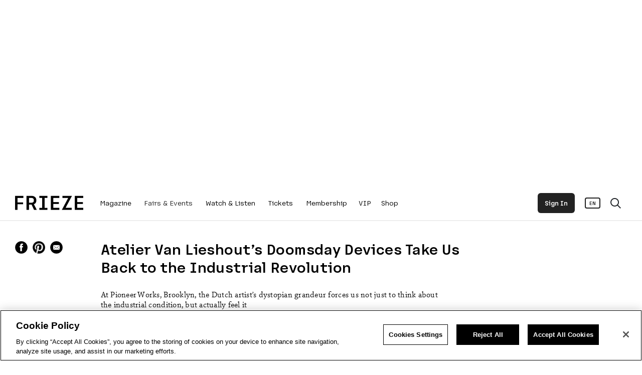

--- FILE ---
content_type: text/html; charset=UTF-8
request_url: https://www.frieze.com/article/atelier-van-lieshouts-doomsday-devices-take-us-back-industrial-revolution?amp&__twitter_impression=true
body_size: 107491
content:
<!DOCTYPE html>
<html lang="en" dir="ltr" prefix="og: https://ogp.me/ns#">
  <head>
    <meta charset="utf-8" />
<script>window.googletag = window.googletag || { cmd: [] };</script>
<script>(function(w,d,s,l,i){w[l]=w[l]||[];w[l].push({'gtm.start':
new Date().getTime(),event:'gtm.js'});var f=d.getElementsByTagName(s)[0],
j=d.createElement(s),dl=l!='dataLayer'?'&l='+l:'';j.setAttributeNode(d.createAttribute('data-ot-ignore'));j.async=true;j.src=
'https://www.googletagmanager.com/gtm.js?id='+i+dl;f.parentNode.insertBefore(j,f);
})(window,document,'script','dataLayer','GTM-P3575B7');window.dataLayer.push({
  'event': 'article_page_view',
  'article_category': 'Reviews',
  'article_publication_date': '20190308',
  'article_comissioning_editor': ''
});var _friezeAccountData = JSON.parse(window.localStorage.getItem('frieze.account'));
if (_friezeAccountData && _friezeAccountData.data && _friezeAccountData.data.membershipId && _friezeAccountData.data.membershipProductName) {
  window.dataLayer.push({
    'membership_pelcro_id': _friezeAccountData.data.membershipId,
    'membership_product_name': _friezeAccountData.data.membershipProductName,
    'membership_has_invites': !!_friezeAccountData.data.hasInvites
  });
}
_friezeAccountData = null;</script>
<meta name="smartbanner:api" content="true" />
<meta name="smartbanner:title" content="Try the Frieze App" />
<meta name="smartbanner:author" content="Fair passes, map and more" />
<meta name="smartbanner:price" content=" " />
<meta name="smartbanner:price-suffix-apple" content="Download on the App Store" />
<meta name="smartbanner:price-suffix-google" content="Get it on Google Play" />
<meta name="smartbanner:icon-apple" content="/themes/frieze/src/images/app-ios.png" />
<meta name="smartbanner:icon-google" content="/themes/frieze/src/images/app-android.png" />
<meta name="smartbanner:button" content="VIEW" />
<meta name="smartbanner:button-url-apple" content="https://apps.apple.com/app/frieze/id1582362408" />
<meta name="smartbanner:button-url-google" content="https://play.google.com/store/apps/details?id=com.frieze.friezeapp" />
<meta name="smartbanner:enabled-platforms" content="android,ios" />
<meta name="smartbanner:close-label" content="Close" />
<style>/* @see https://github.com/aFarkas/lazysizes#broken-image-symbol */.js img.lazyload:not([src]) { visibility: hidden; }/* @see https://github.com/aFarkas/lazysizes#automatically-setting-the-sizes-attribute */.js img.lazyloaded[data-sizes=auto] { display: block; width: 100%; }</style>
<meta name="description" content="At Pioneer Works, Brooklyn, the Dutch artist’s dystopian grandeur forces us not just to think about the industrial condition, but actually feel it" />
<link rel="canonical" href="https://www.frieze.com/article/atelier-van-lieshouts-doomsday-devices-take-us-back-industrial-revolution" />
<meta property="og:type" content="article" />
<meta property="og:url" content="https://www.frieze.com/article/atelier-van-lieshouts-doomsday-devices-take-us-back-industrial-revolution" />
<meta property="og:title" content="Atelier Van Lieshout’s Doomsday Devices Take Us Back to the Industrial Revolution" />
<meta property="og:description" content="At Pioneer Works, Brooklyn, the Dutch artist’s dystopian grandeur forces us not just to think about the industrial condition, but actually feel it" />
<meta property="og:image" content="https://static.frieze.com/files/styles/frieze_teaser/public/article/thumbnail/thumbpw-body.jpeg?itok=h5WA0VW-" />
<meta property="og:image:width" content="1280" />
<meta property="og:image:height" content="720" />
<meta name="twitter:card" content="summary_large_image" />
<meta name="twitter:title" content="Atelier Van Lieshout’s Doomsday Devices Take Us Back to the Industrial Revolution" />
<meta name="twitter:description" content="At Pioneer Works, Brooklyn, the Dutch artist’s dystopian grandeur forces us not just to think about the industrial condition, but actually feel it" />
<meta name="twitter:image" content="https://static.frieze.com/files/styles/frieze_teaser/public/article/thumbnail/thumbpw-body.jpeg?itok=h5WA0VW-" />
<meta name="MobileOptimized" content="width" />
<meta name="HandheldFriendly" content="true" />
<meta name="viewport" content="width=device-width, initial-scale=1.0" />
<meta property="article:tag" content="premium" />
<link rel="icon" href="/themes/frieze/favicon.ico" type="image/vnd.microsoft.icon" />
<link rel="alternate" hreflang="en" href="https://www.frieze.com/article/atelier-van-lieshouts-doomsday-devices-take-us-back-industrial-revolution" />

    <title>Atelier Van Lieshout’s Doomsday Devices Take Us Back to the Industrial Revolution | Frieze</title>
    <link rel="stylesheet" media="all" href="/sites/default/files/css/css_AVMUDZiDO2cSpL25Gc5oN6UWqKzFrlCXKpcpMXB_Xyg.css?delta=0&amp;language=en&amp;theme=frieze&amp;include=eJyFzVEOwjAIgOELdeuRFtqxjUhpA1QzT-9MnEZffCH5v0BYiB01ZmhOVcKihHeMqVY3V2iDIWP205cqPsANrRY8zZjy5R0F1BOIoL5oOoAyH7dfGRoorMeHzeKsvQGPHxm7tJ6YbMM5KFqrYnTFqaD0-NNjec6_W-Y7k6zBdnMsMYHhA7SRY7c" />
<link rel="stylesheet" media="all" href="/sites/default/files/css/css_AlWNWXOiWsO6acr9fijVFCpDmHl2kmvpnN2vOTWdJ4k.css?delta=1&amp;language=en&amp;theme=frieze&amp;include=eJyFzVEOwjAIgOELdeuRFtqxjUhpA1QzT-9MnEZffCH5v0BYiB01ZmhOVcKihHeMqVY3V2iDIWP205cqPsANrRY8zZjy5R0F1BOIoL5oOoAyH7dfGRoorMeHzeKsvQGPHxm7tJ6YbMM5KFqrYnTFqaD0-NNjec6_W-Y7k6zBdnMsMYHhA7SRY7c" />
<link rel="stylesheet" media="all" href="https://kit.fontawesome.com/57f3958651.css" />
<link rel="stylesheet" media="all" href="/sites/default/files/css/css_j-nOYGNt2U3qGUO6asOAuCdCaNFsU29dHEf4O8iNa_8.css?delta=3&amp;language=en&amp;theme=frieze&amp;include=eJyFzVEOwjAIgOELdeuRFtqxjUhpA1QzT-9MnEZffCH5v0BYiB01ZmhOVcKihHeMqVY3V2iDIWP205cqPsANrRY8zZjy5R0F1BOIoL5oOoAyH7dfGRoorMeHzeKsvQGPHxm7tJ6YbMM5KFqrYnTFqaD0-NNjec6_W-Y7k6zBdnMsMYHhA7SRY7c" />

    <script type="application/json" data-drupal-selector="drupal-settings-json">{"path":{"baseUrl":"\/","pathPrefix":"","currentPath":"node\/43116","currentPathIsAdmin":false,"isFront":false,"currentLanguage":"en","currentQuery":{"fbclid":"PAZXh0bgNhZW0CMTEAc3J0YwZhcHBfaWQPMTI0MDI0NTc0Mjg3NDE0AAGnq-9X51QUZ8wKULFFZlnnqCtS3G_-yXdj-zxxhxcaweJ5JDIBAM8N4tEREUo_aem_n8CAbI0I90veyQi9z1LPVw","utm_content":"link_in_bio","utm_medium":"social","utm_source":"ig"}},"pluralDelimiter":"\u0003","suppressDeprecationErrors":true,"ajaxPageState":{"libraries":"[base64]","theme":"frieze","theme_token":null},"ajaxTrustedUrl":[],"responsive_menu":{"position":"left","theme":"theme-dark","pagedim":"none","modifyViewport":true,"use_bootstrap":false,"breakpoint":"(min-width: 960px)","drag":false},"node":{"id":"43116","type":"article"},"googleAds":{"settings":{"networkId":"21705138243","slot":"friezecom-editorial","targeting":{"friezecom-env":"production","friezecom-type":"article","friezecom-id":"43116","friezecom-path":"\/article\/atelier-van-lieshouts-doomsday-devices-take-us-back-industrial-revolution","friezecom-tags":["pioneer-works","new-york","sculpture","architecture"],"friezecom-amp":"0"}}},"frieze_connect_redirect":"https:\/\/the-dots.com\/account\/social\/frieze","lazy":{"lazysizes":{"lazyClass":"lazyload","loadedClass":"lazyloaded","loadingClass":"lazyloading","preloadClass":"lazypreload","errorClass":"lazyerror","autosizesClass":"lazyautosizes","srcAttr":"data-src","srcsetAttr":"data-srcset","sizesAttr":"data-sizes","minSize":40,"customMedia":[],"init":true,"expFactor":1.5,"hFac":0.8,"loadMode":2,"loadHidden":true,"ricTimeout":0,"throttleDelay":125,"plugins":[]},"placeholderSrc":"","preferNative":true,"minified":true,"libraryPath":"\/libraries\/lazysizes"},"accessPermissions":{"successClasses":["access-permissions-success"],"loadingClasses":["access-permissions-loading"],"notAllowedClasses":["access-permissions-not-allowed"],"alternativeUrls":[]},"user":{"uid":0,"permissionsHash":"569ba322a4cdba6cae033439f5ceb50a0c4cb44918dbb4a8fab80409c7f48267"}}</script>
<script src="/sites/default/files/js/js_TQqBWEXnLKjsbX6B-4CKGE3ZS95d_Ahu2_OFLEWY9F8.js?scope=header&amp;delta=0&amp;language=en&amp;theme=frieze&amp;include=eJxly2EOwiAMhuELMTnSwvCDEEtLWtS404tRTKZ_mrxP26QFO_wm0q1raIuBELtLb0_CfQl3mFRMMyrx8o0atG-BGfqhdUCJNH4PObdZJNPQs_k_mTcNFFX8oRyF_eFfwymsCVu5Ya3gq__pUxROJT8BvlhWaQ"></script>
<script src="https://securepubads.g.doubleclick.net/tag/js/gpt.js" async></script>
<script src="/sites/default/files/js/js_Rv5Ak_f7k8dUYM5g_UHNiwvIzeDUT0HcmBVUZH3vXd0.js?scope=header&amp;delta=2&amp;language=en&amp;theme=frieze&amp;include=eJxly2EOwiAMhuELMTnSwvCDEEtLWtS404tRTKZ_mrxP26QFO_wm0q1raIuBELtLb0_CfQl3mFRMMyrx8o0atG-BGfqhdUCJNH4PObdZJNPQs_k_mTcNFFX8oRyF_eFfwymsCVu5Ya3gq__pUxROJT8BvlhWaQ"></script>

    <meta name="description" content="Frieze">
        <link rel="preload" href="/themes/frieze/src/fonts/rebrand/Frieze-Bold.woff2" as="font" crossorigin="anonymous" />
    <link rel="preload" href="/themes/frieze/src/fonts/rebrand/Frieze-Medium.woff2" as="font" crossorigin="anonymous" />
    <link rel="preload" href="/themes/frieze/src/fonts/rebrand/Frieze-Regular.woff2" as="font" crossorigin="anonymous" />
    <link rel="preload" href="/themes/frieze/src/fonts/rebrand/Frieze-Light.woff2" as="font" crossorigin="anonymous" />
    <link rel="preload" href="/themes/frieze/src/fonts/rebrand/SinaNovaLig.woff2" as="font" crossorigin="anonymous" />
    <link rel="preload" href="/themes/frieze/src/fonts/rebrand/SinaNovaBold.woff2" as="font" crossorigin="anonymous" />
    <script src="https://form.jotform.com/static/feedback2.js" type="text/javascript"></script>
  </head>
  <body>
        <a href="#main-content" class="visually-hidden focusable">
      Skip to main content
    </a>
    <!-- Google Tag Manager (noscript) -->
<noscript><iframe src="https://www.googletagmanager.com/ns.html?id=GTM-P3575B7"
height="0" width="0" style="display:none;visibility:hidden"></iframe></noscript>
<!-- End Google Tag Manager (noscript) -->
      <div class="dialog-off-canvas-main-canvas" data-off-canvas-main-canvas>
    
<script id="hidden-template" type="text/x-custom-template" style="margin-bottom: 100px;">
  <li class="menu-item mm-listitem" style="background-color:#ffffff;">
    <div class="mm-listitem__text" href="/account">
      <span style="margin-right:20px;">Follow Us</span>
      <a class="social-mobile-button" href="https://twitter.com/friezeofficial" style="filter:invert(1);">
        <img src="/themes/frieze/src/images/node-social-x.png"></img>
      </a>
      <a class="social-mobile-button" href="https://www.facebook.com/friezeofficial" style="filter:invert(1);">
        <img src="/themes/frieze/src/images/node-social-facebook.png"></img>
      </a>
      <a class="social-mobile-button" href="https://www.instagram.com/friezeofficial" style="filter:invert(1);">
        <img src="/themes/frieze/src/images/node-social-instagram.png"></img>
      </a>
    </div>
  </li>
</script>

<script id="mobile-language" type="text/x-custom-template">
  <li class="menu-item mm-listitem" style="background-color:#fafafa; width:100%; position: fixed; bottom: 0px; left: 0px; z-index: 10;">
    <div class="mm-listitem__text" href="/account">
      <div style="font-size: 13px; margin-bottom: 10px;">Language</div>
      <a class="mobile-language-en">
        English
      </a>
       / 
      <a class="mobile-language-ko">
        한국어
      </a>
    </div>
  </li>
</script>

<script id="search-template" type="text/x-custom-template">
  <li class="menu-item mm-listitem" style="border-color:#ffffff;">
    <form id="mobile-search-form" class="mm-listitem__text" style="padding-right:20px; padding-top:10px; padding-bottom:10px;">
      <input style="background:transparent; width:100%; height:45px; border:none; border-radius:0px; padding-right:40px; color:#222222; font-family:regFont; line-height:40px; border-bottom: 1px solid #dddddd;" name="search-query" type="search" placeholder="Search..."></input>
      <button type="submit" style="position:absolute; right:15px; top:20px; background:none; border:none; color:#222222;">
        <i class="fa-sharp fa-regular fa-magnifying-glass search-icon"></i>
      </button>
    </form>
  </li>
</script>





  <div class="node node--type-article" id="page-wrapper">

<div class="layout-container">
    <div id="mobile-header-container" class="fixed">
    <div id="mobile-header" style="height:60px;">
      <div id="hamburger-container">
        <a class="mm-nav-link" href="#off-canvas">
          <div id="hamburger">
            <i class="fa-light fa-bars"></i>
            <div id="hamburger-open">
              <i class="fa-light fa-xmark-large"></i>
            </div>
          </div>
        </a>
      </div>
      <div id="page-header-logo-image-mobile" class="d-xl-none d-md-block">
                      <div class="home-menu-logo black-logo">
              <a href="https://www.frieze.com/" style="height:60px">
                <img src="/themes/frieze/src/images/FRIEZE.png"></img>
              </a>
            </div>
                </div>
      <div id="account-container" style="min-width:150px; text-align:right;">
        <ul style="list-style:none; padding-left:0px;">
          <li style="display: inline-block;">
            <div class="menu-account-btn">
              <a class="account-header-sign-in hidden pelcro-login-button" data-login-text="<span>Sign In</span>" data-dashboard-text="<span>Account</span>">
                <span>
                  Sign In
                </span>
              </a>
              <a href="/account" class="account-header-account hidden">
                <span>
                  <p style="margin-bottom:0px; display:inline;">Account</p>
                </span>
              </a>
            </div>
          </li>
        </ul>
      </div>
    </div>
  </div>

  








  

    <div id="top-ad-area">
    <div id="ad-fullwidth-top" class="ad-style" style="display:none">
    </div>
  </div>

  







<div id="frieze-header-container" class="header-container">
  <div id="frieze-header" class="header">
    <div class="container-fluid h-100">
      <div class="row h-100">
        <div class="container-fluid h-100 page-width page-padding">
          <div class="logo">
            <a href="/"><img src="https://www.frieze.com/themes/frieze/src/images/FRIEZE.png" /></a>
          </div>
          <div class="nav safe-space">
            <div class="main-ul">
              <ul>
                                                                                                                                                                                                                                                                                                              <li class='has-children' data-menu-title="Magazine" data-toggle="tooltip" data-placement="bottom" title="Magazine">
                    <a href="/editorial">
                      Magazine
                    </a>
                  </li>
                                                                                                                                                                                                                                                                                                                                                                                                                                                                                              <li class='has-children' data-menu-title="Fairs &amp; Events" data-toggle="tooltip" data-placement="bottom" title="Fairs &amp; Events">
                    <a disabled>
                      Fairs &amp; Events
                    </a>
                  </li>
                                                                                                                                                                                                                                                                                                      <li  data-menu-title="Watch &amp; Listen" data-toggle="tooltip" data-placement="bottom" title="Watch &amp; Listen">
                    <a href="/watch-listen">
                      Watch &amp; Listen
                    </a>
                  </li>
                                                                                                                              <li  data-menu-title="Tickets" data-toggle="tooltip" data-placement="bottom" title="Tickets">
                    <a href="https://www.frieze.com/fairs/frieze-los-angeles/tickets">
                      Tickets
                    </a>
                  </li>
                                                                                                                                                                                                                      <li class='has-children' data-menu-title="Membership" data-toggle="tooltip" data-placement="bottom" title="Membership">
                    <a href="/membership-subscriptions">
                      Membership
                    </a>
                  </li>
                                                                                                                              <li  data-menu-title="VIP" data-toggle="tooltip" data-placement="bottom" title="VIP">
                    <a href="/account/sign-in?view=login&amp;redirect=/account">
                      VIP
                    </a>
                  </li>
                                                                                                                              <li  data-menu-title="Shop" data-toggle="tooltip" data-placement="bottom" title="Shop">
                    <a href="https://shopcc.frieze.com/?utm_source=Frieze_Website&amp;utm_medium=SHOP_NAV_BAR_Link&amp;utm_campaign=FriezeShop"target="_blank">
                      Shop
                    </a>
                  </li>
                              </ul>
            </div>
            <div class="sub-header">
                                                <div class="sub-menu sub-header-inner" data-menu-parent="Magazine">
                    <div class="container-fluid h-100 page-width page-padding">
                      <div class="row h-100 row-cols-5">
                                                      <div class="col h-100 sub-header-menu">
                              <ul>
                                <li>
                                  <a  disabled>
                                    Editorial Content
                                  </a>
                                </li>
                                                                                                      <li>
                                      <a  href="/archive/profiles">
                                        Profiles
                                      </a>
                                    </li>
                                                                                                                                        <li>
                                      <a  href="/archive/interviews">
                                        Interviews
                                      </a>
                                    </li>
                                                                                                                                        <li>
                                      <a  href="/opinion">
                                        Opinion
                                      </a>
                                    </li>
                                                                                                                                        <li>
                                      <a  href="/exhibition-reviews">
                                        Reviews
                                      </a>
                                    </li>
                                                                                                </ul>
                            </div>
                                                      <div class="col h-100 sub-header-menu">
                              <ul>
                                <li>
                                  <a  disabled>
                                    Frieze Magazine
                                  </a>
                                </li>
                                                                                                      <li>
                                      <a target="_blank" href="https://www.frieze.com/magazines/frieze-magazine/issue-256">
                                        New Issue
                                      </a>
                                    </li>
                                                                                                                                        <li>
                                      <a  href="/magazines/frieze-magazine">
                                        Issue Archive
                                      </a>
                                    </li>
                                                                                                                                        <li>
                                      <a  href="/frieze-new-writers">
                                        Frieze New Writers
                                      </a>
                                    </li>
                                                                                                                                        <li>
                                      <a target="_blank" href="https://www.frieze.com/membership-subscriptions">
                                        Subscribe
                                      </a>
                                    </li>
                                                                                                                                        <li>
                                      <a  href="/partner-content">
                                        Partner Content
                                      </a>
                                    </li>
                                                                                                </ul>
                            </div>
                                                                                                              <div class="col menu-content ">
                                <ul style="                                                                                                                         ">
                                  <li>
                                        <div class="paragraph paragraph--type--content-block-content paragraph--view-mode--default">
          
            <div>



<article class="node node--type-article node--view-mode-block exclude-translation">  
      <div 
         
         
         class="teaser-content selectable
         
         "
    >
      <div class="teaser-thumbnail">
                      
            <div>  <a href="/article/frieze-new-writers-vienna-2026" hreflang="en"><img loading="lazy" src="https://static.frieze.com/files/styles/frieze_teaser/public/article/thumbnail/frieze-new-writers-vienna-2026.png?VersionId=.GQmk_Qr_NOBlD001o3gs3cqLtrfUKgE&amp;itok=079azyNW" width="1280" height="720" alt="" />

</a>
</div>
      
                </div>
    <div class="teaser-text">
              <div class="teaser-section">
                                                    <a href="/archive/frieze">
                            Frieze
                            </a>
                              </div>
            <div class="teaser-title">
                  <span class="teaser-section-span">
            <span>
                              <a href="/archive/frieze">
                              Frieze
                              </a>
                          </span>
            <span>/</span>
          </span>
                <a href="/article/frieze-new-writers-vienna-2026">
                      Apply to the 2026 Frieze New Writers Programme in Vienna, Austria
           
        </a>
      </div>
      <div class="teaser-deck">
                  
            <div><p>Apply by Friday 13 February to attend our free art-writing course, in&nbsp;collaboration with Phileas&nbsp;– The Austrian Office for Contemporary Art and open to emerging writers from&nbsp;Austria, Germany and&nbsp;Switzerland</p>
</div>
      
              </div>
      <div class="teaser-author">
                  BY
              <a href="/contributor/frieze" style="font-family:mediumFont;" class="exclude-translation">frieze</a>          |
          <span><time datetime="2025-12-15T11:23:19+00:00" title="Monday, December 15, 2025 - 11:23">15 Dec 25</time>
</span>

              </div>
      <div class="button-area">
        <a class="btn-style-white" href="/article/frieze-new-writers-vienna-2026">READ MORE</a>
      </div>
    </div>
  </article>

</div>
      
      </div>

                                                                        </li>
                                </ul>
                              </div>
                                                          <div class="col menu-content ">
                                <ul style="                                                                                              transform: translateX(45%);
                                                                                                                         ">
                                  <li>
                                      <div 
    class="teaser-content selectable " 
> 
  <div class="teaser-thumbnail">
    <a href="/magazines/frieze-magazine/issue-256">
              
            <div>  <img loading="lazy" src="https://static.frieze.com/files/styles/frieze_teaser/public/content-block/image-link/lead-image-1.jpg?VersionId=be_GsvYFJS3wrY0gTJw6BEUNo3hKKPmS&amp;itok=Auo71SIw" width="1280" height="720" alt="" />


</div>
      
          </a>
  </div>

  <div class="teaser-text">
          <div class="teaser-title">
        <a  href="/magazines/frieze-magazine/issue-256" >
                      <span>
              Out Now: The January/February Issue
            </span>
                  </a>
      </div>
    
          <div class="teaser-deck">
        
      </div>
    
          <div class="button-area">
        <a class="btn-style-white" href="/magazines/frieze-magazine/issue-256">READ MORE</a>
      </div>
      </div>
</div>

                                                                        </li>
                                </ul>
                              </div>
                                                                            </div>
                    </div>
                  </div>
                                                                <div class="sub-menu sub-header-inner" data-menu-parent="Fairs &amp; Events">
                    <div class="container-fluid h-100 page-width page-padding">
                      <div class="row h-100 row-cols-5">
                                                      <div class="col h-100 sub-header-menu">
                              <ul>
                                <li>
                                  <a  href="/fairs">
                                    Fairs
                                  </a>
                                </li>
                                                                                                                                                                                                                                          <li>
                                      <a  href="/fairs/frieze-london-frieze-masters">
                                        Frieze London &amp; Frieze Masters
                                      </a>
                                    </li>
                                                                                                                                        <li>
                                      <a  href="/fairs/frieze-los-angeles">
                                        Frieze Los Angeles
                                      </a>
                                    </li>
                                                                                                                                        <li>
                                      <a  href="/fairs/frieze-new-york">
                                        Frieze New York
                                      </a>
                                    </li>
                                                                                                                                        <li>
                                      <a  href="/fairs/frieze-seoul">
                                        Frieze Seoul
                                      </a>
                                    </li>
                                                                                                                                        <li>
                                      <a  href="/fairs/frieze-viewing-room">
                                        Frieze Viewing Room
                                      </a>
                                    </li>
                                                                                                                                        <li>
                                      <a target="_blank" href="https://www.expochicago.com/">
                                        EXPO CHICAGO
                                      </a>
                                    </li>
                                                                                                                                        <li>
                                      <a target="_blank" href="https://www.thearmoryshow.com/">
                                        The Armory Show
                                      </a>
                                    </li>
                                                                                                </ul>
                            </div>
                                                      <div class="col h-100 sub-header-menu">
                              <ul>
                                <li>
                                  <a  href="/no9-cork-street">
                                    No.9 Cork Street
                                  </a>
                                </li>
                                                                                                      <li>
                                      <a  href="/no9-cork-street/about">
                                        About
                                      </a>
                                    </li>
                                                                                                                                        <li>
                                      <a  href="/no9-cork-street/exhibitions">
                                        Exhibitions
                                      </a>
                                    </li>
                                                                                                                                        <li>
                                      <a  href="/no9-cork-street/visitor-information">
                                        Visitor Information
                                      </a>
                                    </li>
                                                                                                                                        <li>
                                      <a  href="/no9-cork-street/gallery-applications">
                                        Gallery Applications
                                      </a>
                                    </li>
                                                                                                                                        <li>
                                      <a  href="/no9-cork-street/event-space-hire">
                                        Event Space Hire
                                      </a>
                                    </li>
                                                                                                </ul>
                            </div>
                                                      <div class="col h-100 sub-header-menu">
                              <ul>
                                <li>
                                  <a target="_blank" href="https://www.frieze.com/frieze-house-seoul">
                                    Frieze House Seoul
                                  </a>
                                </li>
                                                                                                      <li>
                                      <a  href="/frieze-announces-new-exhibition-space-frieze-house-seoul-2025">
                                        About
                                      </a>
                                    </li>
                                                                                                                                        <li>
                                      <a target="_blank" href="https://www.frieze.com/frieze-house-seoul/exhibitions">
                                        Exhibitions
                                      </a>
                                    </li>
                                                                                                                                        <li>
                                      <a target="_blank" href="https://www.frieze.com/frieze-house-seoul/visitor-information">
                                        Visitor Information
                                      </a>
                                    </li>
                                                                                                                                        <li>
                                      <a  href="/frieze-house-seoul/gallery-applications">
                                        Gallery Applications
                                      </a>
                                    </li>
                                                                                                                                        <li>
                                      <a target="_blank" href="https://www.frieze.com/frieze-house-seoul/event-space-hire">
                                        Event Space Hire
                                      </a>
                                    </li>
                                                                                                </ul>
                            </div>
                                                      <div class="col h-100 sub-header-menu">
                              <ul>
                                <li>
                                  <a  href="/on-view/shows">
                                    On View
                                  </a>
                                </li>
                                                                                                      <li>
                                      <a  href="/on-view/shows">
                                        Shows to See
                                      </a>
                                    </li>
                                                                                                                                        <li>
                                      <a  href="/on-view/galleries">
                                        Find a Gallery
                                      </a>
                                    </li>
                                                                                                </ul>
                            </div>
                                                                                                              <div class="col menu-content menu-content-sm">
                                <ul style="                                             width: 100%;
                                             transform: translateX(-15px);
                                                                           ">
                                  <li>
                                        <div class="paragraph paragraph--type--content-block-content paragraph--view-mode--default">
          
            <div>



<article class="node node--type-article node--view-mode-block exclude-translation">  
      <div 
         data-preview-id=3elTfEn8
         data-preview-preload = 1
         class="teaser-content selectable
         is-fading video-content
         "
    >
      <div class="teaser-thumbnail">
                                    
            <div>  <a href="/video/revealing-galleries-frieze-los-angeles-2026" hreflang="en"><img loading="lazy" src="https://static.frieze.com/files/styles/frieze_teaser/public/article/thumbnail/54340525128_5d377e211f_k.jpg?VersionId=J718t.DiFSIqZPbk2BqctoWbQflcuPDL&amp;itok=hDX7nr-_" width="1280" height="720" alt="" />

</a>
</div>
      
                        <a href="/video/revealing-galleries-frieze-los-angeles-2026" class="jell" style="display: block;">
              <div class="video-container" style="width:100%; height:100%">
                <video loop muted playsinline type="video/mp4" style="position:absolute; width:100%;"></video>
              </div>
              <div class="video-overlay">
                <div class="video-overlay-info">
                  <span>
                    <i class="fa-solid fa-play"></i>
                    <p></p>
                  </span>
                </div>
              </div>
            </a>
                </div>
    <div class="teaser-text">
              <div class="teaser-section">
                                                    <a href="/fairs/frieze-los-angeles">
                            Frieze Los Angeles
                              <span style="margin-left: -3px;">,</span>
                            </a>
                                          <a href="/archive/sosig">
                            News
                            </a>
                              </div>
            <div class="teaser-title">
                  <span class="teaser-section-span">
            <span>
                              News
                          </span>
            <span>/</span>
          </span>
                <a href="/video/revealing-galleries-frieze-los-angeles-2026">
                      Revealing the Galleries for Frieze Los Angeles 2026
           
        </a>
      </div>
      <div class="teaser-deck">
                  
            <div><p>The fair returns to Santa Monica Airport from 26 February to 1 March 2026, strengthening the city’s role as a global centre for art and culture</p>
</div>
      
              </div>
      <div class="teaser-author">
                  <span><time datetime="2025-11-20T10:00:00+00:00" title="Thursday, November 20, 2025 - 10:00">20 Nov 25</time>
</span>

              </div>
      <div class="button-area">
        <a class="btn-style-white" href="/video/revealing-galleries-frieze-los-angeles-2026">READ MORE</a>
      </div>
    </div>
  </article>

</div>
      
      </div>

                                                                        </li>
                                </ul>
                              </div>
                                                                            </div>
                    </div>
                  </div>
                                                                <div class="sub-menu sub-header-inner" data-menu-parent="Watch &amp; Listen">
                    <div class="container-fluid h-100 page-width page-padding">
                      <div class="row h-100 row-cols-5">
                                                      <div class="col h-100 sub-header-menu">
                              <ul>
                                <li>
                                  <a  href="/archive/videos">
                                    Videos
                                  </a>
                                </li>
                                                              </ul>
                            </div>
                                                      <div class="col h-100 sub-header-menu">
                              <ul>
                                <li>
                                  <a  href="/archive/podcasts">
                                    Podcasts
                                  </a>
                                </li>
                                                              </ul>
                            </div>
                                                      <div class="col h-100 sub-header-menu">
                              <ul>
                                <li>
                                  <a  href="/archive/collaborations">
                                    Collaborations
                                  </a>
                                </li>
                                                              </ul>
                            </div>
                                                      <div class="col h-100 sub-header-menu">
                              <ul>
                                <li>
                                  <a  href="/frieze-studios">
                                    Frieze Studios
                                  </a>
                                </li>
                                                              </ul>
                            </div>
                                                                                                                                </div>
                    </div>
                  </div>
                                                                                              <div class="sub-menu sub-header-inner" data-menu-parent="Membership">
                    <div class="container-fluid h-100 page-width page-padding">
                      <div class="row h-100 row-cols-5">
                                                      <div class="col h-100 sub-header-menu">
                              <ul>
                                <li>
                                  <a  href="/frieze-connect">
                                    Frieze Connect
                                  </a>
                                </li>
                                                                                                      <li>
                                      <a  href="/frieze-connect/events">
                                        Frieze Connect Events
                                      </a>
                                    </li>
                                                                                                </ul>
                            </div>
                                                                                                                                </div>
                    </div>
                  </div>
                                                                                                      </div>
          </div>
          <div class="search closed" data-toggle="tooltip" data-placement="bottom" title="Search Frieze">
            <i class="fa-sharp fa-regular fa-magnifying-glass search-icon"></i>
            <i class="fa-sharp fa-regular fa-xmark-large search-icon-exit"></i>
          </div>
          <div class="translate" data-toggle="tooltip" data-placement="bottom" title="Language">
              <div class="language-switcher">
                <ul>
                  <li data-lang='en' class="hidden">
                    <span>EN</span>
                  </li>
                  <li data-lang='ko' class="hidden">
                    <span>KO</span>
                  </li>
                <ul>
              </div>
          </div>
                    <div class="menu-account-btn">
            <a class="account-header-sign-in hidden pelcro-login-button" data-login-text="<span>Sign In</span>" data-dashboard-text="<span>Account</span>">
              <span>
                Sign In
              </span>
            </a>
            <a href="/account" class="account-header-account hidden">
              <span>
                Account
              </span>
            </a>
          </div>
        </div>
      </div>
    </div>
    <div class="sub-header-search">
      <div class="search-inner">
        <div class="container-fluid h-100 page-width page-padding">
          <div class="row h-100">
            <div class="col-12 h-100">
              <form id="search-area-form">
                  <input id="nav-search-box" name="search-query" type="text" placeholder="Search Frieze.com" value="">
                  <button type="submit" id="search-area-form-submit-btn"><i class="fa-sharp fa-regular fa-magnifying-glass"></i></button>
              </form>
            </div>
          </div>
        </div>
      </div>
    </div>
  </div>
        
</div>

  





    <div class="responsive-menu-page-wrapper">
        <main role="main">
      <a id="main-content" tabindex="-1"></a>      <div class="layout-content">
        <div class="dim-content"></div>
          <div>
    <div data-drupal-messages-fallback class="hidden"></div><div id="block-frieze-content">
  
    
      

<div id="article-content-page" class="">
  <article>

  
    

    	<div class="article-header-author-responsive page-padding author-section">
		<div>
			BY
											<a href="/contributor/glenn-adamson" style="font-family:mediumFont;" class="exclude-translation">Glenn Adamson</a>              in
                              <a href="/archive/reviews">
                    <span style="font-family:mediumFont;">
            Reviews
          </span>
          </a>
                           |
      			08 MAR 19
			
		</div>
	</div>



    <div class="article-header-container">
      <div class="container-fluid article-header page-padding page-width">
        <div class="row">
                      <div class="col-xl col-lg-0 article-header-first left-col-max-width">
                            <div class="article-header-social">
                <div class="share-buttons">
    <a class="share-buttons-item fb-share">
    <img src="/themes/frieze/src/images/node-social-facebook.png" style="width: 25px; height: 25px;"></img>
  </a>
  <a class="share-buttons-item pinterest-share">
    <img src="/themes/frieze/src/images/node-social-pinterest.png" style="width: 25px; height: 25px;"></img>
  </a>
  <a class="share-buttons-item mail-share">
    <img src="/themes/frieze/src/images/node-social-mail.png" style="width: 25px; height: 25px;"></img>
  </a>
</div>

              </div>
                                                      </div>
                    <div class="col-xl-9 col-lg-10 col-md-12">
                        <div class="article-header-social-responsive">
              <div class="share-buttons">
    <a class="share-buttons-item fb-share">
    <img src="/themes/frieze/src/images/node-social-facebook.png" style="width: 25px; height: 25px;"></img>
  </a>
  <a class="share-buttons-item pinterest-share">
    <img src="/themes/frieze/src/images/node-social-pinterest.png" style="width: 25px; height: 25px;"></img>
  </a>
  <a class="share-buttons-item mail-share">
    <img src="/themes/frieze/src/images/node-social-mail.png" style="width: 25px; height: 25px;"></img>
  </a>
</div>

            </div>

                        <div class="article-header-title">
                              <h1>
                  Atelier Van Lieshout’s Doomsday Devices Take Us Back to the Industrial Revolution
                </h1>
                          </div>
                                                  <div class="article-header-headline">
                <h2>
                  <span class="exclude-translation">
                    
            <div><p>At Pioneer Works, Brooklyn, the Dutch artist’s dystopian grandeur forces us not just to think about the industrial condition, but actually feel it</p>
</div>
      
                  </span>
                </h2>
              </div>
                        
                          <div class="article-header-author author-section">
                <div class="article-header-author-info">
                  <div class="article-header-author-image"><a href="/contributor/glenn-adamson"><div style="width:100%; font-size:15px; font-family:mediumFont; text-align:center; line-height:40px;" class="exclude-translation">
                                  G
                                </div></a></div>
                        BY
                      <a href="/contributor/glenn-adamson">Glenn Adamson</a>                                      in
                                                                  <a href="/archive/reviews">
                                            <span style="font-family:mediumFont;">
                        Reviews
                      </span>
                      </a>
                                                               |
                                    08 MAR 19
                </div>
              </div>
                      </div>
        </div>
      </div>
    </div>
  
                      <div class="node-hero-image width-100">
          
            <div>  <img loading="lazy" src="https://static.frieze.com/files/styles/hero_image/public/article/main/main-images-pw-main.png?itok=NT8nUcPG" width="1680" height="500" />


</div>
      
          </img>
        </div>
          
        <div class="container-fluid page-padding node-content page-width">
      <div class="row">
                                <div class="col-lg col-md-12 col-sm-12 node-content-body">
          <div class="node-content-body-main-container">
            <div class="node-content-body-main">
                                            <span class="body-text" id="node-body-text">
                  <div class="body-field">
      <p>Joep Van Lieshout is a highly unreasonable artist. That, at any rate, was the verdict of the Louvre, which abruptly pulled one of his sculptures from a planned installation in the Jardin des Tuileries in 2017. It was easy to see why: the huge structure, entitled <em>Domestikator</em>, suggested an agricultural shed that had, Transformer-like, assumed the guise of a man anally penetrating an animal. Van Lieshout insisted the work was intended to probe ‘the ethics of technological innovation’ and was ‘not at all explicit’, but to no avail. When his sculpture was rejected, he fumed that museums these days are pathetically risk-averse, ‘directed by teams of lawyers and <a href="https://www.dezeen.com/2017/10/04/louvre-cancels-atelier-van-lieshout-sculpture-domestikator-art-paris-censorship/">marketing people</a>.’&nbsp;He may have had a point.</p>
<p>Now Van Lieshout has crash-landed at Brooklyn’s Pioneer Works, surroundings much better suited to his particular brand of dystopian grandeur. His retrospective exhibition there confirms how awe-inspiringly unreasonable he can be. Towering in the centre of the gallery is the twelve-metre tall <em>Blast Furnace </em>(2013), a sculpture inspired by nineteenth-century steel technology. Fitted out with balconies, staircases, roughly made furniture and even a toilet, it is the centrepiece of his series ‘The New Tribal Labyrinth’, which imagines a cultic return to the days of the early industrial revolution. The work is eerily appropriate in the 1880s Pioneer Works building, formerly used to make infrastructure like railroad tracks and sugar refinery equipment, a proverbial ‘Satanic Mill.’</p>
<p><figure role="group">
<img alt data-entity-type="file" data-entity-uuid="1c66c48f-50ec-4b84-baea-58286288e9ca" height="687" loading="lazy" src="https://static.frieze.com/files/inline-images/editorial-articles-pw-body.png" width="900">
<figcaption>Atelier Van Lieshout, ‘The CryptoFuturist and The New Tribal Labyrinth’, 2019, exhibition view. Courtesy: Pioneer Works, Brooklyn</figcaption>
</figure>
</p>
<p><em>Blast Furnace</em> could, in theory, be inhabited. As far as smelting goes, though, it is non-functional. Even if it could be lined with brick and fired up, it would need to be fed thousands of pounds of raw metal and coal per day, and connected to a vast distribution system on the other end. Though enormous by the standards of art, it is inadequate by the standards of industry. This is typical of Van Lieshout, who loves to undermine his own mad ambition with dark pathos. His fantastical machines are intended as social metaphors, with a strong Freudian undertow.</p>
<p>One of the newest works in the exhibition, <em>Chicken of the Future </em>(2019), is billed as a ‘far-fetched science-fiction-like solution for the world’s food problems’. All it would do (if it actually worked) is produce eggs; unlike an animal, it ‘has no unnecessary parts, no conscience, feels no pain’. Another, Gutenberg Press (2019), pays homage to the great innovator of movable type, but is equipped with a hundred tons of hydraulic power. Try to make a book on it, and you’re likely to crush the pages into dust. Looming at the other end of the gallery, meanwhile, is <em>Pendulum </em>(2019), another huge mechanism, bright yellow and equipped with ominous sandbag counterweights and a gong that clangs every quarter-hour. At 5pm every day, this doomsday clock will activate various ‘destruction machines’ scattered around the show, obliterating a range of everyday objects.</p>
<p>What does this all amount to, beyond apocalyptic theatrics and steampunk aesthetics (which, admittedly, Van Lieshout did help to invent)? Those inclined to see the artist as self-indulgent will find plenty to confirm their view here, particularly when he turns his imagination to issues of sexual desire. Witness a sperm-shaped architectural model for a Darwinian ‘luxury brothel’ in which women satiate their appetites with male prostitutes, of whom only the ‘cleverest, meanest, or strongest’ survive. Yuck.</p>
<p><figure role="group">
<img alt data-entity-type="file" data-entity-uuid="09cd81dc-3d60-4eeb-ae62-cc5d0f1e0913" height="675" loading="lazy" src="https://static.frieze.com/files/inline-images/editorial-articles-pw-body2.jpeg" width="900">
<figcaption>Atelier Van Lieshout, ‘The CryptoFuturist and The New Tribal Labyrinth’, 2019, exhibition view. Courtesy: Pioneer Works, Brooklyn</figcaption>
</figure>
</p>
<p>For the most part, though, it is impossible to deny the depth and range of Van Lieshout’s provocations, or the constructive capacity of his Rotterdam atelier. The relationship between bodies and machines has captivated artists, social scientists and philosophers ever since the arrival of the factory system. Do the trade-offs that inevitably come with industry – dehumanizing work conditions, environmental calamity, the loss of traditions – justify themselves through increased prosperity? As our increasingly sophisticated tools extend our capabilities, are they also rendering us obsolete?</p>
<p>Most people don’t really want to face these difficult questions, but Van Lieshout won’t let us turn away. He forces us not just to think about the industrial condition, but actually <em>feel</em> it: that contradictory state of affairs in which the very things that give us vitality also torment our souls. It’s worth remembering that the era of the industrial revolution was also that of the Enlightenment, the so-called Age of Reason. Seen in light of that fateful conjunction, Van Lieshout’s unreasonableness makes all the sense in the world.</p>
<p><sup><em>Main Image:&nbsp;Atelier Van Lieshout, ‘The CryptoFuturist and The New Tribal Labyrinth’, 2019, exhibition view. Courtesy: Pioneer Works, Brooklyn</em></sup></p>

  </div>

                </span>
                          </div>
                                                                                  <div class="node-content-body-author container-fluid">
                  <div class="row">
                                                                                        <div class="col-12">
                                              <div class="container-fluid p-0">
                          <div class="row">
                            <div class="node-content-body-author-image-container col">
                              <div class="node-content-body-author-image">
                                                                <a href="/contributor/glenn-adamson">
                                  <div style="width:100%; font-size:30px; font-family:boldArticleFont; text-align:center; line-height:100px;">
                                    G
                                  </div>
                                </a>
                                                              </div>
                            </div>
                                                        <div class="node-content-body-author-info col">
                              <div class="node-content-body-author-info-inner">
                                <div class="node-content-body-author-name">
                                  <a href="/contributor/glenn-adamson" class="exclude-translation">GLENN ADAMSON </a>
                                </div>
                                                                  <div class="node-content-body-author-bio">
                                    
            <div><p>Glenn Adamson is Senior Scholar at the Yale Center for British Art, New Haven, USA, and the author of books including <em>The Invention of Craft</em> (2013).</p>
</div>
      
                                  </div>
                                                              </div>
                            </div>
                          </div>
                        </div>
                      </div>
                                      </div>
                </div>
                                                          <div class="node-content-body-tags">
                  <div class="node-content-body-tags-title">
                    <span class="strong-titles">
                      TAGS
                    </span>
                  </div>
                  <div class="node-content-body-tags-items">
                    <span class="p-style-4">
                                              <div>
  
      <h2><a href="/tags/pioneer-works">
            <div>Pioneer Works</div>
      </a></h2>
    
  
</div>

                                              <div>
  
      <h2><a href="/tags/new-york">
            <div>New York</div>
      </a></h2>
    
  
</div>

                                              <div>
  
      <h2><a href="/tags/sculpture">
            <div>Sculpture</div>
      </a></h2>
    
  
</div>

                                              <div>
  
      <h2><a href="/tags/architecture">
            <div>Architecture</div>
      </a></h2>
    
  
</div>

                                          </span>
                  </div>
                </div>

                                          <div class="node-content-body-share">
                <div class="node-content-body-share-title">
                  <span class="strong-titles">
                    SHARE THIS
                  </span>
                </div>
                <div class="node-content-body-share-icons">
                  <div class="node-content-social">
                    <div class="share-buttons">
    <a class="share-buttons-item fb-share">
    <img src="/themes/frieze/src/images/node-social-facebook.png" style="width: 25px; height: 25px;"></img>
  </a>
  <a class="share-buttons-item pinterest-share">
    <img src="/themes/frieze/src/images/node-social-pinterest.png" style="width: 25px; height: 25px;"></img>
  </a>
  <a class="share-buttons-item mail-share">
    <img src="/themes/frieze/src/images/node-social-mail.png" style="width: 25px; height: 25px;"></img>
  </a>
</div>

                  </div>
                </div>
              </div>
                      </div>
        </div>
        <div class="col-lg col-md-12 col-sm-12 node-sidebar">
          <div>
  
    
      <div id="sidebar-container">
  <div class="sidebar-top">
    <div class="sidebar-top-content">
      <div id="ad-column-top" class="ad-style" style="padding-top:0px;"></div>
                  <div class="sidebar-related">
          <div class="related-content-title" style="padding-bottom:20px; padding-top:20px; z-index:2;">
            <span class="strong-titles">MORE LIKE THIS</span>
          </div>

          <div class="container-fluid sidebar-related-content-container p-0">
            <div class="row">
                                              <div class="col-lg-12 col-md-6 teaser-sidebar-col exclude-translation">
                  
<div class="teaser-content selectable exclude-translation">
  <a href="/article/must-see-ali-eyal-imagine-all-this-happened-just-an-hour-ago-2026">
    <div class="teaser-thumbnail">
      
            <div>  <a href="/article/must-see-ali-eyal-imagine-all-this-happened-just-an-hour-ago-2026" hreflang="en"><img loading="lazy" src="https://static.frieze.com/files/styles/frieze_teaser/public/article/thumbnail/ali-eyal-imagine-all-this-thumb.jpg?VersionId=vtC7JXbib_qE7L1lhFxOhC49UDirCyBI&amp;itok=tRv1U7mF" width="1280" height="720" alt="" />

</a>
</div>
      
    </div>
  </a>

  <div class="teaser-section">
                            <a href="/archive/exhibition-reviews">
                Exhibition Reviews
                </a>
            </div>

  <div class="teaser-title">
    <a href="/article/must-see-ali-eyal-imagine-all-this-happened-just-an-hour-ago-2026">
              
<span>Must-See: Ali Eyal Paints the Aftermath of War</span>

          </a>
  </div>

  <div class="teaser-deck">
          
            <div><p>At&nbsp;François Ghebaly, New York, the Iraqi artist<span lang="EN-GB">’s cartoonish creations</span> reckon with trauma and transformation</p>
</div>
      
      </div>

  <div class="teaser-author">
          BY
          <a href="/contributor/andrew-woolbright" style="font-family:mediumFont;" class="exclude-translation">Andrew Woolbright</a>      |
      <span><time datetime="2026-01-09T10:00:00+00:00" title="Friday, January 9, 2026 - 10:00">09 Jan 26</time>
</span>

      </div>
</div>







                </div>
                                              <div class="col-lg-12 col-md-6 teaser-sidebar-col exclude-translation">
                  
<div class="teaser-content selectable exclude-translation">
  <a href="/article/iiu-susiraja-touchdown-by-venus-2026-review">
    <div class="teaser-thumbnail">
      
            <div>  <a href="/article/iiu-susiraja-touchdown-by-venus-2026-review" hreflang="en"><img loading="lazy" src="https://static.frieze.com/files/styles/frieze_teaser/public/article/thumbnail/iiu-susiraja-thumb.jpg?VersionId=FDI0PMVM8bPqVuZgwqF0B2GM2R.pmZH7&amp;itok=aJP4Pms7" width="1280" height="720" alt="" />

</a>
</div>
      
    </div>
  </a>

  <div class="teaser-section">
                            <a href="/archive/exhibition-reviews">
                Exhibition Reviews
                </a>
            </div>

  <div class="teaser-title">
    <a href="/article/iiu-susiraja-touchdown-by-venus-2026-review">
              
<span>Iiu Susiraja Embraces the Torpor of the Exhausted Body</span>

          </a>
  </div>

  <div class="teaser-deck">
          
            <div><p>At Gratin, New York, her self-portraits mine trad wife tropes, subvert fatphobic stereotypes and pose questions about class</p>
</div>
      
      </div>

  <div class="teaser-author">
          BY
          <a href="/contributor/kate-zambreno" style="font-family:mediumFont;" class="exclude-translation">Kate Zambreno</a>      |
      <span><time datetime="2026-01-06T10:00:00+00:00" title="Tuesday, January 6, 2026 - 10:00">06 Jan 26</time>
</span>

      </div>
</div>







                </div>
                                              <div class="col-lg-12 col-md-6 teaser-sidebar-col exclude-translation">
                  
<div class="teaser-content selectable exclude-translation">
  <a href="/article/jana-euler-the-center-does-not-fold-2025-review">
    <div class="teaser-thumbnail">
      
            <div>  <a href="/article/jana-euler-the-center-does-not-fold-2025-review" hreflang="en"><img loading="lazy" src="https://static.frieze.com/files/styles/frieze_teaser/public/article/thumbnail/jana-euler-thumb.jpg?VersionId=zepfBuMc94m7sJXsoU04rnLwcjpySRcY&amp;itok=Ha3a7wnA" width="1280" height="720" alt="" />

</a>
</div>
      
    </div>
  </a>

  <div class="teaser-section">
                            <a href="/archive/exhibition-reviews">
                Exhibition Reviews
                </a>
            </div>

  <div class="teaser-title">
    <a href="/article/jana-euler-the-center-does-not-fold-2025-review">
              
<span>Jana Euler’s Paintings Explore the Perversity of the Present</span>

          </a>
  </div>

  <div class="teaser-deck">
          
            <div><p>At Greene Naftali, New York, the artist<span lang="EN-GB">’s</span> canvases underscore the difference between prompting and painting</p>
</div>
      
      </div>

  <div class="teaser-author">
          BY
          <a href="/contributor/dena-yago-0" style="font-family:mediumFont;" class="exclude-translation">Dena Yago</a>      |
      <span><time datetime="2025-12-15T02:16:28+00:00" title="Monday, December 15, 2025 - 02:16">15 Dec 25</time>
</span>

      </div>
</div>







                </div>
                                              <div class="col-lg-12 col-md-6 teaser-sidebar-col exclude-translation">
                  
<div class="teaser-content selectable exclude-translation">
  <a href="/article/isaiah-davis-confessions-of-fire-2025-review">
    <div class="teaser-thumbnail">
      
            <div>  <a href="/article/isaiah-davis-confessions-of-fire-2025-review" hreflang="en"><img loading="lazy" src="https://static.frieze.com/files/styles/frieze_teaser/public/article/thumbnail/isaiah-davis-thumb.jpg?VersionId=dyQ6kiVH89YG6OxfMkhWCLdKvgIiMXVS&amp;itok=Qz14Wlc5" width="1280" height="720" alt="" />

</a>
</div>
      
    </div>
  </a>

  <div class="teaser-section">
                            <a href="/archive/exhibition-reviews">
                Exhibition Reviews
                </a>
            </div>

  <div class="teaser-title">
    <a href="/article/isaiah-davis-confessions-of-fire-2025-review">
              
<span>Isaiah Davis Treats Masculinity as a Verse</span>

          </a>
  </div>

  <div class="teaser-deck">
          
            <div><p>At King’s Leap, New York, the artist presents erotic sculptures that evoke cages, safes and battering rams</p>
</div>
      
      </div>

  <div class="teaser-author">
          BY
          <a href="/contributor/george-egerton-warburton" style="font-family:mediumFont;" class="exclude-translation">George Egerton-Warburton</a>      |
      <span><time datetime="2025-12-05T10:00:00+00:00" title="Friday, December 5, 2025 - 10:00">05 Dec 25</time>
</span>

      </div>
</div>







                </div>
                                              <div class="col-lg-12 col-md-6 teaser-sidebar-col exclude-translation">
                  
<div class="teaser-content selectable exclude-translation">
  <a href="/article/contours-of-zero-emerging-korean-artists-in-new-york-2025-review">
    <div class="teaser-thumbnail">
      
            <div>  <a href="/article/contours-of-zero-emerging-korean-artists-in-new-york-2025-review" hreflang="en"><img loading="lazy" src="https://static.frieze.com/files/styles/frieze_teaser/public/article/thumbnail/contours-of-zero-thumb.jpg?VersionId=OZO26DQJo7JdN7240CKtlrq.LiWZGtVG&amp;itok=Iw9418tV" width="1280" height="720" alt="" />

</a>
</div>
      
    </div>
  </a>

  <div class="teaser-section">
                            <a href="/archive/exhibition-reviews">
                Exhibition Reviews
                </a>
            </div>

  <div class="teaser-title">
    <a href="/article/contours-of-zero-emerging-korean-artists-in-new-york-2025-review">
              
<span>A Show Highlighting Emerging Korean Artists Probes Diasporic Tensions</span>

          </a>
  </div>

  <div class="teaser-deck">
          
            <div><p>The inaugural exhibition at Space ZeroOne, New York, sketches the contours of an ambitious curatorial vision</p>
</div>
      
      </div>

  <div class="teaser-author">
          BY
          <a href="/contributor/eana-kim" style="font-family:mediumFont;" class="exclude-translation">Eana Kim</a>      |
      <span><time datetime="2025-11-20T10:00:00+00:00" title="Thursday, November 20, 2025 - 10:00">20 Nov 25</time>
</span>

      </div>
</div>







                </div>
                                              <div class="col-lg-12 col-md-6 teaser-sidebar-col exclude-translation">
                  
<div class="teaser-content selectable exclude-translation">
  <a href="/article/will-rawls-siccer-2025-review">
    <div class="teaser-thumbnail">
      
            <div>  <a href="/article/will-rawls-siccer-2025-review" hreflang="en"><img loading="lazy" src="https://static.frieze.com/files/styles/frieze_teaser/public/article/thumbnail/will-rawls-thumb.jpg?VersionId=YFOV54trgXx_yUWzswoCpVwpohPAJVZi&amp;itok=YOh3Db7U" width="1280" height="720" alt="" />

</a>
</div>
      
    </div>
  </a>

  <div class="teaser-section">
                            <a href="/archive/exhibition-reviews">
                Exhibition Reviews
                </a>
            </div>

  <div class="teaser-title">
    <a href="/article/will-rawls-siccer-2025-review">
              
<span>Will Rawls Takes to the Green Screen</span>

          </a>
  </div>

  <div class="teaser-deck">
          
            <div><p>At The Kitchen, New York, his e<span lang="EN-GB">xpanded cinema&nbsp;</span>addresses the mediation of Black bodies</p>
</div>
      
      </div>

  <div class="teaser-author">
          BY
          <a href="/contributor/zoe-hopkins" style="font-family:mediumFont;" class="exclude-translation">Zoë Hopkins</a>      |
      <span><time datetime="2025-11-18T10:00:00+00:00" title="Tuesday, November 18, 2025 - 10:00">18 Nov 25</time>
</span>

      </div>
</div>







                </div>
                                              <div class="col-lg-12 col-md-6 teaser-sidebar-col exclude-translation">
                  
<div class="teaser-content selectable exclude-translation">
  <a href="/article/lu-yang-doku-doku-doku-samsara-exe-2025-review">
    <div class="teaser-thumbnail">
      
            <div>  <a href="/article/lu-yang-doku-doku-doku-samsara-exe-2025-review" hreflang="en"><img loading="lazy" src="https://static.frieze.com/files/styles/frieze_teaser/public/article/thumbnail/lu-yang-thumb_0.jpg?VersionId=7WN8Cxjc0BgPCFfqiww7_dijLGDoyaFO&amp;itok=lBv1AjBL" width="1280" height="720" alt="" />

</a>
</div>
      
    </div>
  </a>

  <div class="teaser-section">
                            <a href="/archive/exhibition-reviews">
                Exhibition Reviews
                </a>
            </div>

  <div class="teaser-title">
    <a href="/article/lu-yang-doku-doku-doku-samsara-exe-2025-review">
              
<span>Lu Yang’s Virtual Avatar Is Endlessly Reborn</span>

          </a>
  </div>

  <div class="teaser-deck">
          
            <div><p>In a series of videos at Amant, Brooklyn, the artist’s alter ego<span lang="EN-GB"><span>&nbsp;accesses truths about existence, time and reincarnation</span></span></p>
</div>
      
      </div>

  <div class="teaser-author">
          BY
          <a href="/contributor/qingyuan-deng" style="font-family:mediumFont;" class="exclude-translation">Qingyuan Deng</a>      |
      <span><time datetime="2025-10-14T10:00:00+00:00" title="Tuesday, October 14, 2025 - 10:00">14 Oct 25</time>
</span>

      </div>
</div>







                </div>
                                              <div class="col-lg-12 col-md-6 teaser-sidebar-col exclude-translation">
                  
<div class="teaser-content selectable exclude-translation">
  <a href="/article/gaza-biennale-roundtable-2025">
    <div class="teaser-thumbnail">
      
            <div>  <a href="/article/gaza-biennale-roundtable-2025" hreflang="en"><img loading="lazy" src="https://static.frieze.com/files/styles/frieze_teaser/public/article/thumbnail/gaza-biennale-roundtable-thumb.JPG?VersionId=VWyBbEPApdrYkc9DIzgOWyFJ1HLvSYLj&amp;itok=70debRJ3" width="1280" height="720" alt="" />

</a>
</div>
      
    </div>
  </a>

  <div class="teaser-section">
                            <a href="/archive/interviews">
                Interviews
                </a>
            </div>

  <div class="teaser-title">
    <a href="/article/gaza-biennale-roundtable-2025">
              
<span>‘We Refuse the World’s Nihilism’: Gaza Biennale Roundtable</span>

          </a>
  </div>

  <div class="teaser-deck">
          
            <div><p>Writer Hussein Omar discusses the ambitious show with organizers and participating artists&nbsp;Jabal Al Risan, Ghanem Alden and Tasneem Shatat</p>
</div>
      
      </div>

  <div class="teaser-author">
          BY
          <a href="/contributor/jabal-al-risan" style="font-family:mediumFont;" class="exclude-translation">Jabal Al Risan</a><span>, </span><a href="/contributor/hussein-ah-omar" style="font-family:mediumFont;" class="exclude-translation">Hussein A.H. Omar</a><span>, </span><a href="/contributor/tasneem-shatat" style="font-family:mediumFont;" class="exclude-translation">Tasneem Shatat</a><span> AND </span><a href="/contributor/ghanem-alden" style="font-family:mediumFont;" class="exclude-translation">Ghanem Alden</a>      |
      <span><time datetime="2025-10-03T17:05:46+00:00" title="Friday, October 3, 2025 - 17:05">03 Oct 25</time>
</span>

      </div>
</div>







                </div>
                                              <div class="col-lg-12 col-md-6 teaser-sidebar-col exclude-translation">
                  
<div class="teaser-content selectable exclude-translation">
  <a href="/article/jeronimo-ruedi-preaesns-2025-review">
    <div class="teaser-thumbnail">
      
            <div>  <a href="/article/jeronimo-ruedi-preaesns-2025-review" hreflang="en"><img loading="lazy" src="https://static.frieze.com/files/styles/frieze_teaser/public/article/thumbnail/jero%CC%81nimo-ru%CC%88edi-thumb.jpg?VersionId=3ajzx7EbDW5T2VgfXCJ0Y8H7xJ_WqZjU&amp;itok=BXawBABo" width="1280" height="720" alt="" />

</a>
</div>
      
    </div>
  </a>

  <div class="teaser-section">
                            <a href="/archive/exhibition-reviews">
                Exhibition Reviews
                </a>
            </div>

  <div class="teaser-title">
    <a href="/article/jeronimo-ruedi-preaesns-2025-review">
              
<span>Jerónimo Rüedi’s Abstractions Insist on Ambivalence</span>

          </a>
  </div>

  <div class="teaser-deck">
          
            <div><p>At Bureau, New York, his airbrushed paintings feature enigmatic forms that evoke the first cracklings of consciousness</p>
</div>
      
      </div>

  <div class="teaser-author">
          BY
          <a href="/contributor/kit-schluter" style="font-family:mediumFont;" class="exclude-translation">Kit Schluter</a>      |
      <span><time datetime="2025-09-30T10:00:00+00:00" title="Tuesday, September 30, 2025 - 10:00">30 Sep 25</time>
</span>

      </div>
</div>







                </div>
                                              <div class="col-lg-12 col-md-6 teaser-sidebar-col exclude-translation">
                  
<div class="teaser-content selectable exclude-translation">
  <a href="/article/erin-m-riley-life-looks-like-a-house-for-a-few-hours-2025-review">
    <div class="teaser-thumbnail">
      
            <div>  <a href="/article/erin-m-riley-life-looks-like-a-house-for-a-few-hours-2025-review" hreflang="en"><img loading="lazy" src="https://static.frieze.com/files/styles/frieze_teaser/public/article/thumbnail/erin-riley-life-looks-like-a-house-for-a-few-hours-thumb.jpg?VersionId=c6QKIcd.oieS9eoFc5Nf0rNPRNwwhnZq&amp;itok=s91pxAmP" width="1280" height="720" alt="" />

</a>
</div>
      
    </div>
  </a>

  <div class="teaser-section">
                            <a href="/archive/exhibition-reviews">
                Exhibition Reviews
                </a>
            </div>

  <div class="teaser-title">
    <a href="/article/erin-m-riley-life-looks-like-a-house-for-a-few-hours-2025-review">
              
<span>Erin M. Riley’s Vulnerable Tapestries Are Triumphant</span>

          </a>
  </div>

  <div class="teaser-deck">
          
            <div><p>At P·P·O·W, New York, the artist’s textiles reckon with past experiences of trauma – and suggest she regained agency with every stitch</p>
</div>
      
      </div>

  <div class="teaser-author">
          BY
          <a href="/contributor/annabel-keenan" style="font-family:mediumFont;" class="exclude-translation">Annabel Keenan</a>      |
      <span><time datetime="2025-09-23T10:00:00+00:00" title="Tuesday, September 23, 2025 - 10:00">23 Sep 25</time>
</span>

      </div>
</div>







                </div>
                          </div>
          </div>
        </div>
          </div>
  </div>

  <div class="sidebar-bottom">
    <div id="ad-column-1" class="ad-style"></div>
  </div>
</div>

  </div>

        </div>
      </div>
    </div>

        <div>
  
    
      <div class="container-fluid page-padding node-related-content-container page-width">
  <div class="row">
    <div class="col-12">
      <span class="strong-titles web-item" style="margin-bottom:20px;">MORE LIKE THIS</span>
    <div>
  </div>
  <div class="row">
                <div class="col-lg-3 col-md-6 teaser-related-col exclude-translation">
        
<div class="teaser-content selectable exclude-translation">
  <a href="/article/35th-ljubljana-biennale-2023-review">
    <div class="teaser-thumbnail">
      
            <div>  <a href="/article/35th-ljubljana-biennale-2023-review" hreflang="en"><img loading="lazy" src="https://static.frieze.com/files/styles/frieze_teaser/public/article/thumbnail/From%20the%20moss-centric%20era.jpeg?VersionId=arzPrK_4ZlLemBWzd4JOcz3KkOyivw7R&amp;itok=8HFA3IWE" width="1280" height="720" alt="" />

</a>
</div>
      
    </div>
  </a>

  <div class="teaser-section">
                            <a href="/archive/reviews">
                Reviews
                </a>
            </div>

  <div class="teaser-title">
    <a href="/article/35th-ljubljana-biennale-2023-review">
              
<span>The 35th Ljubljana Biennale Restores Faith in ‘Research Art’</span>

          </a>
  </div>

  <div class="teaser-deck">
          
            <div><p>This year’s edition focuses on historical relations of resistance and liberation which survive beyond the archive</p>
</div>
      
      </div>

  <div class="teaser-author">
          BY
          <a href="/contributor/ben-livne-weitzman" style="font-family:mediumFont;" class="exclude-translation">Ben Livne Weitzman</a>      |
      <span><time datetime="2023-10-05T10:00:00+00:00" title="Thursday, October 5, 2023 - 10:00">05 Oct 23</time>
</span>

      </div>
</div>







      </div>
                <div class="col-lg-3 col-md-6 teaser-related-col exclude-translation">
        
<div class="teaser-content selectable exclude-translation">
  <a href="/article/michael-e-smith-review-2023">
    <div class="teaser-thumbnail">
      
            <div>  <a href="/article/michael-e-smith-review-2023" hreflang="en"><img loading="lazy" src="https://static.frieze.com/files/styles/frieze_teaser/public/article/thumbnail/michael-e-smith-untitled-installation.jpg?itok=iBMhjUOg" width="1280" height="720" alt="" />

</a>
</div>
      
    </div>
  </a>

  <div class="teaser-section">
                            <a href="/archive/reviews">
                Reviews
                  <span style="margin-left: -3px">,</span>
                </a>
                        <a href="/archive/uk-reviews">
                UK Reviews
                </a>
            </div>

  <div class="teaser-title">
    <a href="/article/michael-e-smith-review-2023">
              
<span>The Unsettling Assemblages of Michael E. Smith </span>

          </a>
  </div>

  <div class="teaser-deck">
          
            <div><p>At the Henry Moore Institute, Leeds, the artist’s readymade sculptures prompt a strange empathy between viewer and object</p>
</div>
      
      </div>

  <div class="teaser-author">
          BY
          <a href="/contributor/lisette-may-monroe" style="font-family:mediumFont;" class="exclude-translation">Lisette May Monroe</a>      |
      <span><time datetime="2023-04-17T10:00:00+00:00" title="Monday, April 17, 2023 - 10:00">17 Apr 23</time>
</span>

      </div>
</div>







      </div>
                <div class="col-lg-3 col-md-6 teaser-related-col exclude-translation">
        
<div class="teaser-content selectable exclude-translation">
  <a href="/article/revisiting-rainer-werner-fassbinder-book-review-2023">
    <div class="teaser-thumbnail">
      
            <div>  <a href="/article/revisiting-rainer-werner-fassbinder-book-review-2023" hreflang="en"><img loading="lazy" src="https://static.frieze.com/files/styles/frieze_teaser/public/article/thumbnail/fassbinder-thousands-mirrors-ian-penman-cover.jpg?itok=jUmTiaMq" width="1280" height="720" alt="" />

</a>
</div>
      
    </div>
  </a>

  <div class="teaser-section">
                            <a href="/archive/books">
                Books
                  <span style="margin-left: -3px">,</span>
                </a>
                        <a href="/archive/reviews">
                Reviews
                </a>
            </div>

  <div class="teaser-title">
    <a href="/article/revisiting-rainer-werner-fassbinder-book-review-2023">
              
<span>Revisiting Rainer Werner Fassbinder, German Dionysus </span>

          </a>
  </div>

  <div class="teaser-deck">
          
            <div><p><span><span><span><span lang="EN-US"><span><span>A new book by Ian Penman grapples with the filmmaker’s gargantuan appetites, impossible productivity and heartbreaking melancholy</span></span></span></span></span></span></p>
</div>
      
      </div>

  <div class="teaser-author">
          BY
          <a href="/contributor/john-douglas-millar-0" style="font-family:mediumFont;" class="exclude-translation">John Douglas Millar</a>      |
      <span><time datetime="2023-04-14T10:00:00+00:00" title="Friday, April 14, 2023 - 10:00">14 Apr 23</time>
</span>

      </div>
</div>







      </div>
                <div class="col-lg-3 col-md-6 teaser-related-col exclude-translation">
        
<div class="teaser-content selectable exclude-translation">
  <a href="/article/dolls-house-review-2023">
    <div class="teaser-thumbnail">
      
            <div>  <a href="/article/dolls-house-review-2023" hreflang="en"><img loading="lazy" src="https://static.frieze.com/files/styles/frieze_teaser/public/article/thumbnail/a-dolls-house-2023.jpg?itok=juBOugmK" width="1280" height="720" alt="" />

</a>
</div>
      
    </div>
  </a>

  <div class="teaser-section">
                            <a href="/archive/reviews">
                Reviews
                  <span style="margin-left: -3px">,</span>
                </a>
                        <a href="/archive/us-reviews">
                US Reviews
                </a>
            </div>

  <div class="teaser-title">
    <a href="/article/dolls-house-review-2023">
              
<span>The Minimalist Remodeling of ‘A Doll’s House’ </span>

          </a>
  </div>

  <div class="teaser-deck">
          
            <div><p>A new adaptation of the Ibsen classic, starring Jessica Chastain, is stripped down to its bare bones to reveal the play’s central spirit</p>
</div>
      
      </div>

  <div class="teaser-author">
          BY
          <a href="/contributor/rhoda-feng" style="font-family:mediumFont;" class="exclude-translation">Rhoda Feng</a>      |
      <span><time datetime="2023-04-06T10:00:00+00:00" title="Thursday, April 6, 2023 - 10:00">06 Apr 23</time>
</span>

      </div>
</div>







      </div>
      </div>
</div>

  </div>

  </article>
</div>

  </div>

  </div>

      </div>
                </main>

        <div id="bottom-ad-area">
      <div id="ad-fullwidth-bottom" class="ad-style">
      </div>
    </div>

              <div style="border-top: 1px solid #eeeeee;">
        <footer class="page-footer" role="contentinfo">
          <div class="container page-padding page-width">
            <div class="row">
              <div class="col-12">
                  <div>
    
<div id="block-footer" class="block block-system block-system-menu-blockfooter">
  
    

  <div class="page-footer-menu apply-translation">
    <div class="container-fluid p-0">
      <div class="row">
        <div class="col-lg-5 col-md-6 col-sm-12">
          <span class="footer-menu-font">
            
                <ul class="menu">
                              <li class="menu-item menu-item--expanded">
          <span>The Company</span>
                                    <ul class="menu">
                              <li class="menu-item">
          <a href="/about" data-drupal-link-system-path="node/51882">About</a>
                  </li>
                                <li class="menu-item">
          <a href="/frieze-vip-team" data-drupal-link-system-path="node/69791">Vip Team</a>
                  </li>
                                <li class="menu-item">
          <a href="/page/frieze-studios" data-drupal-link-system-path="node/82270">Frieze Studios</a>
                  </li>
                                <li class="menu-item">
          <a href="/partners" data-drupal-link-system-path="node/55777">Partners</a>
                  </li>
                                <li class="menu-item">
          <a href="https://press.frieze.com/">Press</a>
                  </li>
                                <li class="menu-item">
          <a href="https://www.frieze.com/careers">Careers</a>
                  </li>
                                <li class="menu-item">
          <a href="/advertising-and-partnerships" data-drupal-link-system-path="node/93376">Advertise</a>
                  </li>
                                <li class="menu-item">
          <a href="/contact-us" data-drupal-link-system-path="node/51895">Contact Us</a>
                  </li>
              </ul>
  
                  </li>
                                <li class="menu-item menu-item--expanded">
          <span>Help</span>
                                    <ul class="menu">
                              <li class="menu-item">
          <a href="/membership/faqs" data-drupal-link-system-path="node/55983">Membership FAQs</a>
                  </li>
                                <li class="menu-item">
          <a href="/privacy-policy">Privacy Policy</a>
                  </li>
                                <li class="menu-item">
          <a href="/legals" data-drupal-link-system-path="node/51894">Legals</a>
                  </li>
                                <li class="menu-item">
          <a href="/cookie" data-drupal-link-system-path="node/54997">Cookie Policy</a>
                  </li>
                                <li class="menu-item">
          <a href="https://www.frieze.com/fairs/sustainability-at-frieze">지속가능성 안내</a>
                  </li>
              </ul>
  
                  </li>
                                <li class="menu-item menu-item--expanded">
          <span>Follow Us</span>
                                    <ul class="menu">
                              <li class="menu-item">
          <a href="https://www.facebook.com/friezeofficial">Facebook</a>
                  </li>
                                <li class="menu-item">
          <a href="https://uk.linkedin.com/company/frieze">LinkedIn</a>
                  </li>
                                <li class="menu-item">
          <a href="https://www.instagram.com/friezeofficial">Instagram</a>
                  </li>
              </ul>
  
                  </li>
              </ul>
  


          </span>
        </div>
        <div class="col-lg-2 col-md-1 col-sm-0"></div>
        <div class="footer-newsletter col-md-5 col-sm-12">
          <div class="footer-newsletter-title">
            Subscribe to Our Newsletter
          </div>
          <div class="footer-newsletter-text">
            Sign up for email updates on the latest frieze talks, fairs and events.<br/>
          </div>
          <div>
            <div class="mc-embed-signup"><form action="https://frieze.us3.list-manage.com/subscribe/post?u=a5fd3b8e979cece4aaf07c91d&amp;id=f0ebe20dcf" class="mc-embedded-subscribe-form" method="post" name="mc-embedded-subscribe-form"><div><input name="EMAIL" placeholder="Enter your email here" type="email" value="" /></div><ul><li><input name="group[13826][64]" type="checkbox" value="64" /> <label><strong>Frieze Publishing</strong></label>Yes, email me reviews, offers, and opinions by artists, writers, and editors from Frieze.</li><li><input name="group[13826][128]" type="checkbox" value="128" /> <label><strong>Frieze Events</strong></label><meta charset="UTF-8" />Yes, email me Frieze Events Inc and Frieze Events Ltd’s global programme information including special offers and benefits.</li></ul><!-- real people should not fill this in and expect good things - do not remove this or risk form bot signups--><div aria-hidden="true" style="position: absolute; left: -5000px;"><input name="b_a5fd3b8e979cece4aaf07c91d_3fbee9e0ce" tabindex="-1" type="text" value="" /></div><div class="mc-submit"><input name="subscribe" type="submit" value="Subscribe" /><br /><span class="mailchimp-form-error hidden">&nbsp;</span> <span class="mailchimp-form-success hidden">&nbsp;</span><div class="mc-t-and-c">By signing up, I accept the <a href="/legals">Frieze Terms of Use.</a></div></div></form></div>
          </div>
          <div>					
						<img src="/themes/frieze/src/images/GBC-LOGO-accredited-stamp.png" style="width:80px; height: auto"></img>
          </div>
        </div>
      </div>
    </div>
  </div>
</div>

  </div>

              </div>
            </div>
          </div>
        </footer>
        <div class="page-footer-text apply-translation">
          <div class="container page-padding page-width">
            <div class="row">
              <div class="col-12">
                <p><span>© FRIEZE 2025</span>&nbsp;<span><a class="ot-sdk-show-settings">Cookie Settings</a> | <a href="https://privacyportal.onetrust.com/webform/889c435d-64b4-46d8-ad05-06332fe1d097/29f00c5b-29a8-440a-a5f4-ac57910fb878">Do Not Sell My Personal Information</a></span></p>

              </div>
            </div>
          </div>
        </div>
      </div>
      </div>

</div></div>

  </div>

    <div class="off-canvas-wrapper"><div id="off-canvas">
              <ul>
                    <li class="menu-item--cc807163-f007-4294-8893-5c9799568920 menu-name--main">
        <a href="/editorial" data-drupal-link-system-path="node/78013">Magazine</a>
                                <ul>
                    <li class="menu-item--bb3f3296-2a9d-4657-bf70-9bd293cc05e0 menu-name--main">
        <span>Editorial Content</span>
                                <ul>
                    <li class="menu-item--_3b9fe09-1aa3-445d-abfc-11306c8c1bc2 menu-name--main">
        <a href="/archive/profiles" data-drupal-link-system-path="taxonomy/term/7">Profiles</a>
              </li>
                <li class="menu-item--bcd941d8-8ae5-44e7-a797-f79f3ec54a27 menu-name--main">
        <a href="/archive/interviews" data-drupal-link-system-path="taxonomy/term/4">Interviews</a>
              </li>
                <li class="menu-item--_a463238-69af-4c90-987f-b7b7663dd250 menu-name--main">
        <a href="/opinion" data-drupal-link-system-path="node/52374">Opinion</a>
              </li>
                <li class="menu-item--e9475a00-5e3b-450a-aab9-fc2add697bf6 menu-name--main">
        <a href="/exhibition-reviews" data-drupal-link-system-path="node/52373">Reviews</a>
              </li>
        </ul>
  
              </li>
                <li class="menu-item--_a7168c1-1d32-4e8c-95b9-0a4381261737 menu-name--main">
        <span>Frieze Magazine</span>
                                <ul>
                    <li class="menu-item--_19ac014-6d6c-41a7-bb24-d2b7ef47ee3c menu-name--main">
        <a href="https://www.frieze.com/magazines/frieze-magazine/issue-256">New Issue</a>
              </li>
                <li class="menu-item--_5cae8d0-9d42-4d67-8e0d-9069cc432804 menu-name--main">
        <a href="/magazines/frieze-magazine" data-drupal-link-system-path="node/4">Issue Archive</a>
              </li>
                <li class="menu-item--_b6a8f2d-bb42-4315-b53b-6e529e4e0861 menu-name--main">
        <a href="/frieze-new-writers" data-drupal-link-system-path="node/81161">Frieze New Writers</a>
              </li>
                <li class="menu-item--_dc052a4-2775-4934-81ed-6f73c1ab4548 menu-name--main">
        <a href="https://www.frieze.com/membership-subscriptions">Subscribe</a>
              </li>
                <li class="menu-item--_63b3e38-5c08-4e37-bd53-ed364da8ce93 menu-name--main">
        <a href="/partner-content" data-drupal-link-system-path="taxonomy/term/25240">Partner Content</a>
              </li>
        </ul>
  
              </li>
        </ul>
  
              </li>
                <li class="menu-item--cee53f6f-076d-4c14-a154-9e3fdf26283d menu-name--main">
        <span>Fairs &amp; Events</span>
                                <ul>
                    <li class="menu-item--_012c81e-aeac-4251-9f80-99dbca3d3221 menu-name--main">
        <a href="/fairs" data-drupal-link-system-path="node/52376">Fairs</a>
                                <ul>
                    <li class="menu-item--a2a11846-55d9-4f44-95b6-1f9b12f2cf78 menu-name--main">
        <a href="/fairs/frieze-london" data-drupal-link-system-path="node/96965">Frieze London</a>
                                <ul>
                    <li class="menu-item--e1692c09-00a2-478e-bf88-31cf61f029ed menu-name--main">
        <a href="/fairs/frieze-london/about" data-drupal-link-system-path="node/60382">About</a>
              </li>
        </ul>
  
              </li>
                <li class="menu-item--abd47ba3-59fa-45b5-a4c6-f09f47088f97 menu-name--main">
        <a href="/fairs/frieze-masters" data-drupal-link-system-path="node/96966">Frieze Masters</a>
                                <ul>
                    <li class="menu-item--d06d64b1-6b31-4296-a339-49e255e271fa menu-name--main">
        <a href="/fairs/frieze-masters/about" data-drupal-link-system-path="node/60387">About</a>
              </li>
        </ul>
  
              </li>
                <li class="menu-item--_66f0ea5-edd6-4bae-b44f-b5b6e5522d88 menu-name--main">
        <a href="/fairs/frieze-london-frieze-masters" data-drupal-link-system-path="node/96967">Frieze London &amp; Frieze Masters</a>
              </li>
                <li class="menu-item--d760bc29-4169-4200-9795-167c41a6a5a8 menu-name--main">
        <a href="/fairs/frieze-los-angeles" data-drupal-link-system-path="node/90841">Frieze Los Angeles</a>
                                <ul>
                    <li class="menu-item--_9411042-71e8-4f03-91ae-215edc0320b9 menu-name--main">
        <a href="/fairs/frieze-los-angeles/about" data-drupal-link-system-path="node/64088">About</a>
              </li>
                <li class="menu-item--_7cd1d1d-43fc-46a5-b274-cad631c9ebc0 menu-name--main">
        <a href="/fairs/frieze-los-angeles/galleries" data-drupal-link-system-path="fairs/frieze-los-angeles/galleries">Galleries</a>
              </li>
                <li class="menu-item--_f5cfee7-4dbe-489b-bf06-52869cbf10a6 menu-name--main">
        <a href="/fairs/frieze-los-angeles/tickets" data-drupal-link-system-path="node/70991">Tickets</a>
              </li>
                <li class="menu-item--cb609e13-7961-4f00-b163-d7ddbe10a029 menu-name--main">
        <a href="/fairs/frieze-los-angeles/visitor-information" data-drupal-link-system-path="node/80586">Visitor Information</a>
              </li>
                <li class="menu-item--_dbef059-76da-4ae7-a906-85a090294d25 menu-name--main">
        <a href="https://www.frieze.com/fairs/frieze-los-angeles/visitor-information/faqs">FAQs</a>
              </li>
                <li class="menu-item--c4c57981-26a0-4f36-81e9-f462fbf01cb7 menu-name--main">
        <a href="/fairs/frieze-los-angeles/hotels" data-drupal-link-system-path="node/63551">Hotels</a>
              </li>
        </ul>
  
              </li>
                <li class="menu-item--a3081caf-b95e-464e-8f40-e0a6ffdb25f3 menu-name--main">
        <a href="/fairs/frieze-new-york" data-drupal-link-system-path="node/92940">Frieze New York</a>
                                <ul>
                    <li class="menu-item--b4333f35-d5c8-4c09-9399-5fc2a175027e menu-name--main">
        <a href="/fairs/frieze-new-york/about" data-drupal-link-system-path="node/64755">About</a>
              </li>
        </ul>
  
              </li>
                <li class="menu-item--e91e7f0b-af32-43c9-9a35-23167ce6ee55 menu-name--main">
        <a href="/fairs/frieze-seoul" data-drupal-link-system-path="node/96188">Frieze Seoul</a>
                                <ul>
                    <li class="menu-item--_b42ef1b-9c5a-437b-8bee-df584f93ef27 menu-name--main">
        <a href="/fairs/frieze-seoul/about" data-drupal-link-system-path="node/67325">About</a>
              </li>
        </ul>
  
              </li>
                <li class="menu-item--_8f8345f-aab9-4fdc-aa90-22d2e041c865 menu-name--main">
        <a href="/fairs/frieze-viewing-room" data-drupal-link-system-path="node/70355">Frieze Viewing Room</a>
                                <ul>
                    <li class="menu-item--_5a974a9-4903-4111-8959-f95a1607c5a8 menu-name--main">
        <a href="/fairs/frieze-viewing-room/registration">About</a>
              </li>
                <li class="menu-item--d4e390a5-e2f4-4cc0-81d7-78726f2b3d87 menu-name--main">
        <a href="https://www.frieze.com/fairs/frieze-viewing-room/faqs">FAQs</a>
              </li>
        </ul>
  
              </li>
                <li class="menu-item--c0399d4a-f341-4f05-b342-45a9d6803bd1 menu-name--main">
        <a href="https://www.expochicago.com/">EXPO CHICAGO</a>
              </li>
                <li class="menu-item--e13e9ce5-ec4b-41bb-8c7c-41a134947e4d menu-name--main">
        <a href="https://www.thearmoryshow.com/">The Armory Show</a>
              </li>
        </ul>
  
              </li>
                <li class="menu-item--f04bccf8-fa0b-4fd9-8e90-17bd194f7a70 menu-name--main">
        <a href="/no9-cork-street" data-drupal-link-system-path="node/61254">No.9 Cork Street</a>
                                <ul>
                    <li class="menu-item--_1baaea8-74db-42d1-9d02-6f2b84c606ff menu-name--main">
        <a href="/no9-cork-street/about" data-drupal-link-system-path="node/59375">About</a>
              </li>
                <li class="menu-item--_477acbb-93f0-4842-ac8a-522aa6fb3804 menu-name--main">
        <a href="/no9-cork-street/exhibitions" data-drupal-link-system-path="node/65709">Exhibitions</a>
              </li>
                <li class="menu-item--a71ef27d-c6ab-4ad2-b3d4-99e83d854706 menu-name--main">
        <a href="/no9-cork-street/visitor-information" data-drupal-link-system-path="node/62228">Visitor Information</a>
              </li>
                <li class="menu-item--_ac6d808-1d41-4295-a26b-d611206b3ada menu-name--main">
        <a href="/no9-cork-street/gallery-applications" data-drupal-link-system-path="node/65698">Gallery Applications</a>
              </li>
                <li class="menu-item--_9298f27-8aee-4c46-9d83-e1103fc34dcb menu-name--main">
        <a href="/no9-cork-street/event-space-hire" data-drupal-link-system-path="node/65700">Event Space Hire</a>
              </li>
        </ul>
  
              </li>
                <li class="menu-item--c01546d9-4498-4f88-a565-93c7b38ed935 menu-name--main">
        <a href="https://www.frieze.com/frieze-house-seoul">Frieze House Seoul</a>
                                <ul>
                    <li class="menu-item--f1d4c63f-e7ac-4d94-bfa2-128691936265 menu-name--main">
        <a href="/frieze-announces-new-exhibition-space-frieze-house-seoul-2025" data-drupal-link-system-path="node/93945">About</a>
              </li>
                <li class="menu-item--_4e07073-cb2e-4fda-a628-b03ff2233919 menu-name--main">
        <a href="https://www.frieze.com/frieze-house-seoul/exhibitions">Exhibitions</a>
              </li>
                <li class="menu-item--_5949d84-1846-40dd-8f3d-feeb4cf13046 menu-name--main">
        <a href="https://www.frieze.com/frieze-house-seoul/visitor-information">Visitor Information</a>
              </li>
                <li class="menu-item--_38191cb-7475-4c93-855a-41c712e1747b menu-name--main">
        <a href="/frieze-house-seoul/gallery-applications" data-drupal-link-system-path="node/94776">Gallery Applications</a>
              </li>
                <li class="menu-item--_0636fbc-c214-4912-b3a3-59ba30ddce43 menu-name--main">
        <a href="https://www.frieze.com/frieze-house-seoul/event-space-hire">Event Space Hire</a>
              </li>
        </ul>
  
              </li>
                <li class="menu-item--a0e0f371-3df2-48d2-a52a-1aa84443b9a7 menu-name--main">
        <a href="/on-view/shows" data-drupal-link-system-path="on-view/shows">On View</a>
                                <ul>
                    <li class="menu-item--_f7b6771-9926-4b43-9f4d-b54b2d9bad42 menu-name--main">
        <a href="/on-view/shows" data-drupal-link-system-path="on-view/shows">Shows to See</a>
              </li>
                <li class="menu-item--_02d7ca7-271e-450b-abe0-b114111ae080 menu-name--main">
        <a href="/on-view/galleries" data-drupal-link-system-path="on-view/galleries">Find a Gallery</a>
              </li>
        </ul>
  
              </li>
        </ul>
  
              </li>
                <li class="menu-item--c7f003a9-6ae7-4743-9997-5ee9e4bcac11 menu-name--main">
        <a href="/watch-listen" data-drupal-link-system-path="node/52375">Watch &amp; Listen</a>
                                <ul>
                    <li class="menu-item--_db52685-7c4f-4554-a35a-16eac64c65d5 menu-name--main">
        <a href="/archive/videos" data-drupal-link-system-path="taxonomy/term/28">Videos</a>
              </li>
                <li class="menu-item--c20c7eb2-6e26-4880-8ab1-4e30abfa3703 menu-name--main">
        <a href="/archive/podcasts" data-drupal-link-system-path="taxonomy/term/12">Podcasts</a>
              </li>
                <li class="menu-item--c4c23d9c-eb44-4129-9808-4886b3830864 menu-name--main">
        <a href="/archive/collaborations" data-drupal-link-system-path="taxonomy/term/36">Collaborations</a>
              </li>
                <li class="menu-item--_4f74cbe-6bfd-4204-8c8c-e72ec59784b5 menu-name--main">
        <a href="/frieze-studios" data-drupal-link-system-path="node/81519">Frieze Studios</a>
              </li>
        </ul>
  
              </li>
                <li class="menu-item--_c65a86e-2b21-4046-a008-82fd8c856c2a menu-name--main">
        <a href="https://www.frieze.com/fairs/frieze-los-angeles/tickets">Tickets</a>
              </li>
                <li class="menu-item--_3c3be9d-7860-42f2-ad0c-56eb98d5b2da menu-name--main">
        <a href="/membership-subscriptions" data-drupal-link-system-path="membership-subscriptions">Membership</a>
                                <ul>
                    <li class="menu-item--_11d2e61-5ab8-4d98-83d1-e130e6fe4e05 menu-name--main">
        <a href="/frieze-connect" data-drupal-link-system-path="node/73624">Frieze Connect</a>
                                <ul>
                    <li class="menu-item--_b8a1a40-c03c-4313-90e1-cf3d9b29147a menu-name--main">
        <a href="/frieze-connect/events" data-drupal-link-system-path="node/64634">Frieze Connect Events</a>
              </li>
        </ul>
  
              </li>
        </ul>
  
              </li>
                <li class="menu-item--_bdb2d68-0104-4232-9b1e-dd24f139214b menu-name--main">
        <a href="/account/sign-in?view=login&amp;redirect=/account" data-drupal-link-query="{&quot;redirect&quot;:&quot;\/account&quot;,&quot;view&quot;:&quot;login&quot;}" data-drupal-link-system-path="account/sign-in">VIP</a>
              </li>
                <li class="menu-item--c58c6a83-b032-4a9e-bcfa-e183ee12e78c menu-name--main">
        <a href="https://shopcc.frieze.com/?utm_source=Frieze_Website&amp;utm_medium=SHOP_NAV_BAR_Link&amp;utm_campaign=FriezeShop" target="_blank">Shop</a>
              </li>
        </ul>
  

</div></div>        <script>
          var Pelcro = window.Pelcro || (window.Pelcro = {});
          Pelcro.siteid = "1172";
          Pelcro.uiSettings = {
            enableReactGA4: true,
          };
          Pelcro.environment = {};
          Pelcro.environment.ui = "https://js.pelcro.com/ui/plugin/frieze2.0/main.min.js";
        </script>
        <script  src="//js.pelcro.com/sdk/main.min.js" type="text/javascript"></script>
        <script>
          document.addEventListener("DOMContentLoaded", function() {
            window.friezePelcro = new friezePelcro();
          });
        </script>
    <script src="/sites/default/files/js/js_UImqQ_dLS_m_yYQs8zs_AxHLXJqjEC7ankQzkVA35hM.js?scope=footer&amp;delta=0&amp;language=en&amp;theme=frieze&amp;include=eJxly2EOwiAMhuELMTnSwvCDEEtLWtS404tRTKZ_mrxP26QFO_wm0q1raIuBELtLb0_CfQl3mFRMMyrx8o0atG-BGfqhdUCJNH4PObdZJNPQs_k_mTcNFFX8oRyF_eFfwymsCVu5Ya3gq__pUxROJT8BvlhWaQ"></script>
<script src="https://kit.fontawesome.com/57f3958651.js"></script>
<script src="/sites/default/files/js/js_U5BrGCbDxkNqEgMrtpAkntvtmiQA2eeQMdNaJI4F3bA.js?scope=footer&amp;delta=2&amp;language=en&amp;theme=frieze&amp;include=eJxly2EOwiAMhuELMTnSwvCDEEtLWtS404tRTKZ_mrxP26QFO_wm0q1raIuBELtLb0_CfQl3mFRMMyrx8o0atG-BGfqhdUCJNH4PObdZJNPQs_k_mTcNFFX8oRyF_eFfwymsCVu5Ya3gq__pUxROJT8BvlhWaQ"></script>

  </body>
</html>


--- FILE ---
content_type: text/css
request_url: https://www.frieze.com/sites/default/files/css/css_j-nOYGNt2U3qGUO6asOAuCdCaNFsU29dHEf4O8iNa_8.css?delta=3&language=en&theme=frieze&include=eJyFzVEOwjAIgOELdeuRFtqxjUhpA1QzT-9MnEZffCH5v0BYiB01ZmhOVcKihHeMqVY3V2iDIWP205cqPsANrRY8zZjy5R0F1BOIoL5oOoAyH7dfGRoorMeHzeKsvQGPHxm7tJ6YbMM5KFqrYnTFqaD0-NNjec6_W-Y7k6zBdnMsMYHhA7SRY7c
body_size: 74422
content:
/* @license GPL-2.0-or-later https://www.drupal.org/licensing/faq */
.slick-slider{position:relative;display:block;box-sizing:border-box;-webkit-user-select:none;-moz-user-select:none;-ms-user-select:none;user-select:none;-webkit-touch-callout:none;-khtml-user-select:none;-ms-touch-action:pan-y;touch-action:pan-y;-webkit-tap-highlight-color:transparent;}.slick-list{position:relative;display:block;overflow:hidden;margin:0;padding:0;}.slick-list:focus{outline:none;}.slick-list.dragging{cursor:pointer;cursor:hand;}.slick-slider .slick-track,.slick-slider .slick-list{-webkit-transform:translate3d(0,0,0);-moz-transform:translate3d(0,0,0);-ms-transform:translate3d(0,0,0);-o-transform:translate3d(0,0,0);transform:translate3d(0,0,0);}.slick-track{position:relative;top:0;left:0;display:block;margin-left:auto;margin-right:auto;}.slick-track:before,.slick-track:after{display:table;content:'';}.slick-track:after{clear:both;}.slick-loading .slick-track{visibility:hidden;}.slick-slide{display:none;float:left;height:100%;min-height:1px;}[dir='rtl'] .slick-slide{float:right;}.slick-slide img{display:block;}.slick-slide.slick-loading img{display:none;}.slick-slide.dragging img{pointer-events:none;}.slick-initialized .slick-slide{display:block;}.slick-loading .slick-slide{visibility:hidden;}.slick-vertical .slick-slide{display:block;height:auto;border:1px solid transparent;}.slick-arrow.slick-hidden{display:none;}
.smartbanner{position:absolute;top:0;left:0;overflow-x:hidden;width:100%;height:84px;background:#f3f3f3;font-family:Helvetica,sans,sans-serif}.smartbanner__exit{position:absolute;top:calc(50% - 6px);left:9px;display:block;margin:0;width:12px;height:12px;border:0;text-align:center}.smartbanner__exit::before,.smartbanner__exit::after{position:absolute;width:1px;height:12px;background:#716f6f;content:" "}.smartbanner__exit::before{transform:rotate(45deg)}.smartbanner__exit::after{transform:rotate(-45deg)}.smartbanner__icon{position:absolute;top:10px;left:30px;width:64px;height:64px;border-radius:15px;background-size:64px 64px}.smartbanner__info{position:absolute;top:10px;left:104px;display:flex;overflow-y:hidden;width:60%;height:64px;align-items:center;color:#000}.smartbanner__info__title{font-size:14px}.smartbanner__info__author,.smartbanner__info__price{font-size:12px}.smartbanner__button{position:absolute;top:32px;right:10px;z-index:1;display:block;padding:0 10px;min-width:10%;border-radius:5px;background:#f3f3f3;color:#1474fc;font-size:18px;text-align:center;text-decoration:none}.smartbanner__button__label{text-align:center}.smartbanner.smartbanner--android{background:#3d3d3d url("[data-uri]");box-shadow:inset 0 4px 0 #88b131}.smartbanner.smartbanner--android .smartbanner__exit{left:6px;margin-right:7px;width:17px;height:17px;border-radius:14px;background:#1c1e21;box-shadow:0 1px 2px rgba(0,0,0,.8) inset,0 1px 1px hsla(0,0%,100%,.3);color:#b1b1b3;font-family:"ArialRoundedMTBold",Arial;font-size:20px;line-height:17px;text-shadow:0 1px 1px #000}.smartbanner.smartbanner--android .smartbanner__exit::before,.smartbanner.smartbanner--android .smartbanner__exit::after{top:3px;left:8px;width:2px;height:11px;background:#b1b1b3}.smartbanner.smartbanner--android .smartbanner__exit:active,.smartbanner.smartbanner--android .smartbanner__exit:hover{color:#eee}.smartbanner.smartbanner--android .smartbanner__icon{background-color:rgba(0,0,0,0);box-shadow:none}.smartbanner.smartbanner--android .smartbanner__info{color:#ccc;text-shadow:0 1px 2px #000}.smartbanner.smartbanner--android .smartbanner__info__title{color:#fff;font-weight:bold}.smartbanner.smartbanner--android .smartbanner__button{top:30px;right:20px;padding:0;min-width:12%;border-radius:0;background:none;box-shadow:0 0 0 1px #333,0 0 0 2px #dddcdc;color:#d1d1d1;font-size:14px;font-weight:bold}.smartbanner.smartbanner--android .smartbanner__button:active,.smartbanner.smartbanner--android .smartbanner__button:hover{background:none}.smartbanner.smartbanner--android .smartbanner__button__label{display:block;padding:0 10px;background:#42b6c9;background:linear-gradient(to bottom,#42b6c9,#39a9bb);box-shadow:none;line-height:24px;text-align:center;text-shadow:none;text-transform:none}.smartbanner.smartbanner--android .smartbanner__button__label:active,.smartbanner.smartbanner--android .smartbanner__button__label:hover{background:#2ac7e1}
:root{--blue:#007bff;--indigo:#6610f2;--purple:#6f42c1;--pink:#e83e8c;--red:#dc3545;--orange:#fd7e14;--yellow:#ffc107;--green:#28a745;--teal:#20c997;--cyan:#17a2b8;--white:#fff;--gray:#6c757d;--gray-dark:#343a40;--primary:#007bff;--secondary:#6c757d;--success:#28a745;--info:#17a2b8;--warning:#ffc107;--danger:#dc3545;--light:#f8f9fa;--dark:#343a40;--breakpoint-xs:0;--breakpoint-sm:576px;--breakpoint-md:768px;--breakpoint-lg:992px;--breakpoint-xl:1200px;--font-family-sans-serif:-apple-system,BlinkMacSystemFont,"Segoe UI",Roboto,"Helvetica Neue",Arial,"Noto Sans","Liberation Sans",sans-serif,"Apple Color Emoji","Segoe UI Emoji","Segoe UI Symbol","Noto Color Emoji";--font-family-monospace:SFMono-Regular,Menlo,Monaco,Consolas,"Liberation Mono","Courier New",monospace}*,::after,::before{box-sizing:border-box}html{font-family:sans-serif;line-height:1.15;-webkit-text-size-adjust:100%;-webkit-tap-highlight-color:transparent}article,aside,figcaption,figure,footer,header,hgroup,main,nav,section{display:block}body{margin:0;font-family:-apple-system,BlinkMacSystemFont,"Segoe UI",Roboto,"Helvetica Neue",Arial,"Noto Sans","Liberation Sans",sans-serif,"Apple Color Emoji","Segoe UI Emoji","Segoe UI Symbol","Noto Color Emoji";font-size:1rem;font-weight:400;line-height:1.5;color:#212529;text-align:left;background-color:#fff}[tabindex="-1"]:focus:not(:focus-visible){outline:0!important}hr{box-sizing:content-box;height:0;overflow:visible}h1,h2,h3,h4,h5,h6{margin-top:0;margin-bottom:.5rem}p{margin-top:0;margin-bottom:1rem}abbr[data-original-title],abbr[title]{text-decoration:underline;-webkit-text-decoration:underline dotted;text-decoration:underline dotted;cursor:help;border-bottom:0;-webkit-text-decoration-skip-ink:none;text-decoration-skip-ink:none}address{margin-bottom:1rem;font-style:normal;line-height:inherit}dl,ol,ul{margin-top:0;margin-bottom:1rem}ol ol,ol ul,ul ol,ul ul{margin-bottom:0}dt{font-weight:700}dd{margin-bottom:.5rem;margin-left:0}blockquote{margin:0 0 1rem}b,strong{font-weight:bolder}small{font-size:80%}sub,sup{position:relative;font-size:75%;line-height:0;vertical-align:baseline}sub{bottom:-.25em}sup{top:-.5em}a{color:#007bff;text-decoration:none;background-color:transparent}a:hover{color:#0056b3;text-decoration:underline}a:not([href]):not([class]){color:inherit;text-decoration:none}a:not([href]):not([class]):hover{color:inherit;text-decoration:none}code,kbd,pre,samp{font-family:SFMono-Regular,Menlo,Monaco,Consolas,"Liberation Mono","Courier New",monospace;font-size:1em}pre{margin-top:0;margin-bottom:1rem;overflow:auto;-ms-overflow-style:scrollbar}figure{margin:0 0 1rem}img{vertical-align:middle;border-style:none}svg{overflow:hidden;vertical-align:middle}table{border-collapse:collapse}caption{padding-top:.75rem;padding-bottom:.75rem;color:#6c757d;text-align:left;caption-side:bottom}th{text-align:inherit;text-align:-webkit-match-parent}label{display:inline-block;margin-bottom:.5rem}button{border-radius:0}button:focus:not(:focus-visible){outline:0}button,input,optgroup,select,textarea{margin:0;font-family:inherit;font-size:inherit;line-height:inherit}button,input{overflow:visible}button,select{text-transform:none}[role=button]{cursor:pointer}select{word-wrap:normal}[type=button],[type=reset],[type=submit],button{-webkit-appearance:button}[type=button]:not(:disabled),[type=reset]:not(:disabled),[type=submit]:not(:disabled),button:not(:disabled){cursor:pointer}[type=button]::-moz-focus-inner,[type=reset]::-moz-focus-inner,[type=submit]::-moz-focus-inner,button::-moz-focus-inner{padding:0;border-style:none}input[type=checkbox],input[type=radio]{box-sizing:border-box;padding:0}textarea{overflow:auto;resize:vertical}fieldset{min-width:0;padding:0;margin:0;border:0}legend{display:block;width:100%;max-width:100%;padding:0;margin-bottom:.5rem;font-size:1.5rem;line-height:inherit;color:inherit;white-space:normal}progress{vertical-align:baseline}[type=number]::-webkit-inner-spin-button,[type=number]::-webkit-outer-spin-button{height:auto}[type=search]{outline-offset:-2px;-webkit-appearance:none}[type=search]::-webkit-search-decoration{-webkit-appearance:none}::-webkit-file-upload-button{font:inherit;-webkit-appearance:button}output{display:inline-block}summary{display:list-item;cursor:pointer}template{display:none}[hidden]{display:none!important}.h1,.h2,.h3,.h4,.h5,.h6,h1,h2,h3,h4,h5,h6{margin-bottom:.5rem;font-weight:500;line-height:1.2}.h1,h1{font-size:2.5rem}.h2,h2{font-size:2rem}.h3,h3{font-size:1.75rem}.h4,h4{font-size:1.5rem}.h5,h5{font-size:1.25rem}.h6,h6{font-size:1rem}.lead{font-size:1.25rem;font-weight:300}.display-1{font-size:6rem;font-weight:300;line-height:1.2}.display-2{font-size:5.5rem;font-weight:300;line-height:1.2}.display-3{font-size:4.5rem;font-weight:300;line-height:1.2}.display-4{font-size:3.5rem;font-weight:300;line-height:1.2}hr{margin-top:1rem;margin-bottom:1rem;border:0;border-top:1px solid rgba(0,0,0,.1)}.small,small{font-size:.875em;font-weight:400}.mark,mark{padding:.2em;background-color:#fcf8e3}.list-unstyled{padding-left:0;list-style:none}.list-inline{padding-left:0;list-style:none}.list-inline-item{display:inline-block}.list-inline-item:not(:last-child){margin-right:.5rem}.initialism{font-size:90%;text-transform:uppercase}.blockquote{margin-bottom:1rem;font-size:1.25rem}.blockquote-footer{display:block;font-size:.875em;color:#6c757d}.blockquote-footer::before{content:"\2014\00A0"}.img-fluid{max-width:100%;height:auto}.img-thumbnail{padding:.25rem;background-color:#fff;border:1px solid #dee2e6;border-radius:.25rem;max-width:100%;height:auto}.figure{display:inline-block}.figure-img{margin-bottom:.5rem;line-height:1}.figure-caption{font-size:90%;color:#6c757d}code{font-size:87.5%;color:#e83e8c;word-wrap:break-word}a>code{color:inherit}kbd{padding:.2rem .4rem;font-size:87.5%;color:#fff;background-color:#212529;border-radius:.2rem}kbd kbd{padding:0;font-size:100%;font-weight:700}pre{display:block;font-size:87.5%;color:#212529}pre code{font-size:inherit;color:inherit;word-break:normal}.pre-scrollable{max-height:340px;overflow-y:scroll}.container,.container-fluid,.container-lg,.container-md,.container-sm,.container-xl{width:100%;padding-right:15px;padding-left:15px;margin-right:auto;margin-left:auto}@media (min-width:576px){.container,.container-sm{max-width:540px}}@media (min-width:768px){.container,.container-md,.container-sm{max-width:720px}}@media (min-width:992px){.container,.container-lg,.container-md,.container-sm{max-width:960px}}@media (min-width:1200px){.container,.container-lg,.container-md,.container-sm,.container-xl{max-width:1140px}}.row{display:-ms-flexbox;display:flex;-ms-flex-wrap:wrap;flex-wrap:wrap;margin-right:-15px;margin-left:-15px}.no-gutters{margin-right:0;margin-left:0}.no-gutters>.col,.no-gutters>[class*=col-]{padding-right:0;padding-left:0}.col,.col-1,.col-10,.col-11,.col-12,.col-2,.col-3,.col-4,.col-5,.col-6,.col-7,.col-8,.col-9,.col-auto,.col-lg,.col-lg-1,.col-lg-10,.col-lg-11,.col-lg-12,.col-lg-2,.col-lg-3,.col-lg-4,.col-lg-5,.col-lg-6,.col-lg-7,.col-lg-8,.col-lg-9,.col-lg-auto,.col-md,.col-md-1,.col-md-10,.col-md-11,.col-md-12,.col-md-2,.col-md-3,.col-md-4,.col-md-5,.col-md-6,.col-md-7,.col-md-8,.col-md-9,.col-md-auto,.col-sm,.col-sm-1,.col-sm-10,.col-sm-11,.col-sm-12,.col-sm-2,.col-sm-3,.col-sm-4,.col-sm-5,.col-sm-6,.col-sm-7,.col-sm-8,.col-sm-9,.col-sm-auto,.col-xl,.col-xl-1,.col-xl-10,.col-xl-11,.col-xl-12,.col-xl-2,.col-xl-3,.col-xl-4,.col-xl-5,.col-xl-6,.col-xl-7,.col-xl-8,.col-xl-9,.col-xl-auto{position:relative;width:100%;padding-right:15px;padding-left:15px}.col{-ms-flex-preferred-size:0;flex-basis:0;-ms-flex-positive:1;flex-grow:1;max-width:100%}.row-cols-1>*{-ms-flex:0 0 100%;flex:0 0 100%;max-width:100%}.row-cols-2>*{-ms-flex:0 0 50%;flex:0 0 50%;max-width:50%}.row-cols-3>*{-ms-flex:0 0 33.333333%;flex:0 0 33.333333%;max-width:33.333333%}.row-cols-4>*{-ms-flex:0 0 25%;flex:0 0 25%;max-width:25%}.row-cols-5>*{-ms-flex:0 0 20%;flex:0 0 20%;max-width:20%}.row-cols-6>*{-ms-flex:0 0 16.666667%;flex:0 0 16.666667%;max-width:16.666667%}.col-auto{-ms-flex:0 0 auto;flex:0 0 auto;width:auto;max-width:100%}.col-1{-ms-flex:0 0 8.333333%;flex:0 0 8.333333%;max-width:8.333333%}.col-2{-ms-flex:0 0 16.666667%;flex:0 0 16.666667%;max-width:16.666667%}.col-3{-ms-flex:0 0 25%;flex:0 0 25%;max-width:25%}.col-4{-ms-flex:0 0 33.333333%;flex:0 0 33.333333%;max-width:33.333333%}.col-5{-ms-flex:0 0 41.666667%;flex:0 0 41.666667%;max-width:41.666667%}.col-6{-ms-flex:0 0 50%;flex:0 0 50%;max-width:50%}.col-7{-ms-flex:0 0 58.333333%;flex:0 0 58.333333%;max-width:58.333333%}.col-8{-ms-flex:0 0 66.666667%;flex:0 0 66.666667%;max-width:66.666667%}.col-9{-ms-flex:0 0 75%;flex:0 0 75%;max-width:75%}.col-10{-ms-flex:0 0 83.333333%;flex:0 0 83.333333%;max-width:83.333333%}.col-11{-ms-flex:0 0 91.666667%;flex:0 0 91.666667%;max-width:91.666667%}.col-12{-ms-flex:0 0 100%;flex:0 0 100%;max-width:100%}.order-first{-ms-flex-order:-1;order:-1}.order-last{-ms-flex-order:13;order:13}.order-0{-ms-flex-order:0;order:0}.order-1{-ms-flex-order:1;order:1}.order-2{-ms-flex-order:2;order:2}.order-3{-ms-flex-order:3;order:3}.order-4{-ms-flex-order:4;order:4}.order-5{-ms-flex-order:5;order:5}.order-6{-ms-flex-order:6;order:6}.order-7{-ms-flex-order:7;order:7}.order-8{-ms-flex-order:8;order:8}.order-9{-ms-flex-order:9;order:9}.order-10{-ms-flex-order:10;order:10}.order-11{-ms-flex-order:11;order:11}.order-12{-ms-flex-order:12;order:12}.offset-1{margin-left:8.333333%}.offset-2{margin-left:16.666667%}.offset-3{margin-left:25%}.offset-4{margin-left:33.333333%}.offset-5{margin-left:41.666667%}.offset-6{margin-left:50%}.offset-7{margin-left:58.333333%}.offset-8{margin-left:66.666667%}.offset-9{margin-left:75%}.offset-10{margin-left:83.333333%}.offset-11{margin-left:91.666667%}@media (min-width:576px){.col-sm{-ms-flex-preferred-size:0;flex-basis:0;-ms-flex-positive:1;flex-grow:1;max-width:100%}.row-cols-sm-1>*{-ms-flex:0 0 100%;flex:0 0 100%;max-width:100%}.row-cols-sm-2>*{-ms-flex:0 0 50%;flex:0 0 50%;max-width:50%}.row-cols-sm-3>*{-ms-flex:0 0 33.333333%;flex:0 0 33.333333%;max-width:33.333333%}.row-cols-sm-4>*{-ms-flex:0 0 25%;flex:0 0 25%;max-width:25%}.row-cols-sm-5>*{-ms-flex:0 0 20%;flex:0 0 20%;max-width:20%}.row-cols-sm-6>*{-ms-flex:0 0 16.666667%;flex:0 0 16.666667%;max-width:16.666667%}.col-sm-auto{-ms-flex:0 0 auto;flex:0 0 auto;width:auto;max-width:100%}.col-sm-1{-ms-flex:0 0 8.333333%;flex:0 0 8.333333%;max-width:8.333333%}.col-sm-2{-ms-flex:0 0 16.666667%;flex:0 0 16.666667%;max-width:16.666667%}.col-sm-3{-ms-flex:0 0 25%;flex:0 0 25%;max-width:25%}.col-sm-4{-ms-flex:0 0 33.333333%;flex:0 0 33.333333%;max-width:33.333333%}.col-sm-5{-ms-flex:0 0 41.666667%;flex:0 0 41.666667%;max-width:41.666667%}.col-sm-6{-ms-flex:0 0 50%;flex:0 0 50%;max-width:50%}.col-sm-7{-ms-flex:0 0 58.333333%;flex:0 0 58.333333%;max-width:58.333333%}.col-sm-8{-ms-flex:0 0 66.666667%;flex:0 0 66.666667%;max-width:66.666667%}.col-sm-9{-ms-flex:0 0 75%;flex:0 0 75%;max-width:75%}.col-sm-10{-ms-flex:0 0 83.333333%;flex:0 0 83.333333%;max-width:83.333333%}.col-sm-11{-ms-flex:0 0 91.666667%;flex:0 0 91.666667%;max-width:91.666667%}.col-sm-12{-ms-flex:0 0 100%;flex:0 0 100%;max-width:100%}.order-sm-first{-ms-flex-order:-1;order:-1}.order-sm-last{-ms-flex-order:13;order:13}.order-sm-0{-ms-flex-order:0;order:0}.order-sm-1{-ms-flex-order:1;order:1}.order-sm-2{-ms-flex-order:2;order:2}.order-sm-3{-ms-flex-order:3;order:3}.order-sm-4{-ms-flex-order:4;order:4}.order-sm-5{-ms-flex-order:5;order:5}.order-sm-6{-ms-flex-order:6;order:6}.order-sm-7{-ms-flex-order:7;order:7}.order-sm-8{-ms-flex-order:8;order:8}.order-sm-9{-ms-flex-order:9;order:9}.order-sm-10{-ms-flex-order:10;order:10}.order-sm-11{-ms-flex-order:11;order:11}.order-sm-12{-ms-flex-order:12;order:12}.offset-sm-0{margin-left:0}.offset-sm-1{margin-left:8.333333%}.offset-sm-2{margin-left:16.666667%}.offset-sm-3{margin-left:25%}.offset-sm-4{margin-left:33.333333%}.offset-sm-5{margin-left:41.666667%}.offset-sm-6{margin-left:50%}.offset-sm-7{margin-left:58.333333%}.offset-sm-8{margin-left:66.666667%}.offset-sm-9{margin-left:75%}.offset-sm-10{margin-left:83.333333%}.offset-sm-11{margin-left:91.666667%}}@media (min-width:768px){.col-md{-ms-flex-preferred-size:0;flex-basis:0;-ms-flex-positive:1;flex-grow:1;max-width:100%}.row-cols-md-1>*{-ms-flex:0 0 100%;flex:0 0 100%;max-width:100%}.row-cols-md-2>*{-ms-flex:0 0 50%;flex:0 0 50%;max-width:50%}.row-cols-md-3>*{-ms-flex:0 0 33.333333%;flex:0 0 33.333333%;max-width:33.333333%}.row-cols-md-4>*{-ms-flex:0 0 25%;flex:0 0 25%;max-width:25%}.row-cols-md-5>*{-ms-flex:0 0 20%;flex:0 0 20%;max-width:20%}.row-cols-md-6>*{-ms-flex:0 0 16.666667%;flex:0 0 16.666667%;max-width:16.666667%}.col-md-auto{-ms-flex:0 0 auto;flex:0 0 auto;width:auto;max-width:100%}.col-md-1{-ms-flex:0 0 8.333333%;flex:0 0 8.333333%;max-width:8.333333%}.col-md-2{-ms-flex:0 0 16.666667%;flex:0 0 16.666667%;max-width:16.666667%}.col-md-3{-ms-flex:0 0 25%;flex:0 0 25%;max-width:25%}.col-md-4{-ms-flex:0 0 33.333333%;flex:0 0 33.333333%;max-width:33.333333%}.col-md-5{-ms-flex:0 0 41.666667%;flex:0 0 41.666667%;max-width:41.666667%}.col-md-6{-ms-flex:0 0 50%;flex:0 0 50%;max-width:50%}.col-md-7{-ms-flex:0 0 58.333333%;flex:0 0 58.333333%;max-width:58.333333%}.col-md-8{-ms-flex:0 0 66.666667%;flex:0 0 66.666667%;max-width:66.666667%}.col-md-9{-ms-flex:0 0 75%;flex:0 0 75%;max-width:75%}.col-md-10{-ms-flex:0 0 83.333333%;flex:0 0 83.333333%;max-width:83.333333%}.col-md-11{-ms-flex:0 0 91.666667%;flex:0 0 91.666667%;max-width:91.666667%}.col-md-12{-ms-flex:0 0 100%;flex:0 0 100%;max-width:100%}.order-md-first{-ms-flex-order:-1;order:-1}.order-md-last{-ms-flex-order:13;order:13}.order-md-0{-ms-flex-order:0;order:0}.order-md-1{-ms-flex-order:1;order:1}.order-md-2{-ms-flex-order:2;order:2}.order-md-3{-ms-flex-order:3;order:3}.order-md-4{-ms-flex-order:4;order:4}.order-md-5{-ms-flex-order:5;order:5}.order-md-6{-ms-flex-order:6;order:6}.order-md-7{-ms-flex-order:7;order:7}.order-md-8{-ms-flex-order:8;order:8}.order-md-9{-ms-flex-order:9;order:9}.order-md-10{-ms-flex-order:10;order:10}.order-md-11{-ms-flex-order:11;order:11}.order-md-12{-ms-flex-order:12;order:12}.offset-md-0{margin-left:0}.offset-md-1{margin-left:8.333333%}.offset-md-2{margin-left:16.666667%}.offset-md-3{margin-left:25%}.offset-md-4{margin-left:33.333333%}.offset-md-5{margin-left:41.666667%}.offset-md-6{margin-left:50%}.offset-md-7{margin-left:58.333333%}.offset-md-8{margin-left:66.666667%}.offset-md-9{margin-left:75%}.offset-md-10{margin-left:83.333333%}.offset-md-11{margin-left:91.666667%}}@media (min-width:992px){.col-lg{-ms-flex-preferred-size:0;flex-basis:0;-ms-flex-positive:1;flex-grow:1;max-width:100%}.row-cols-lg-1>*{-ms-flex:0 0 100%;flex:0 0 100%;max-width:100%}.row-cols-lg-2>*{-ms-flex:0 0 50%;flex:0 0 50%;max-width:50%}.row-cols-lg-3>*{-ms-flex:0 0 33.333333%;flex:0 0 33.333333%;max-width:33.333333%}.row-cols-lg-4>*{-ms-flex:0 0 25%;flex:0 0 25%;max-width:25%}.row-cols-lg-5>*{-ms-flex:0 0 20%;flex:0 0 20%;max-width:20%}.row-cols-lg-6>*{-ms-flex:0 0 16.666667%;flex:0 0 16.666667%;max-width:16.666667%}.col-lg-auto{-ms-flex:0 0 auto;flex:0 0 auto;width:auto;max-width:100%}.col-lg-1{-ms-flex:0 0 8.333333%;flex:0 0 8.333333%;max-width:8.333333%}.col-lg-2{-ms-flex:0 0 16.666667%;flex:0 0 16.666667%;max-width:16.666667%}.col-lg-3{-ms-flex:0 0 25%;flex:0 0 25%;max-width:25%}.col-lg-4{-ms-flex:0 0 33.333333%;flex:0 0 33.333333%;max-width:33.333333%}.col-lg-5{-ms-flex:0 0 41.666667%;flex:0 0 41.666667%;max-width:41.666667%}.col-lg-6{-ms-flex:0 0 50%;flex:0 0 50%;max-width:50%}.col-lg-7{-ms-flex:0 0 58.333333%;flex:0 0 58.333333%;max-width:58.333333%}.col-lg-8{-ms-flex:0 0 66.666667%;flex:0 0 66.666667%;max-width:66.666667%}.col-lg-9{-ms-flex:0 0 75%;flex:0 0 75%;max-width:75%}.col-lg-10{-ms-flex:0 0 83.333333%;flex:0 0 83.333333%;max-width:83.333333%}.col-lg-11{-ms-flex:0 0 91.666667%;flex:0 0 91.666667%;max-width:91.666667%}.col-lg-12{-ms-flex:0 0 100%;flex:0 0 100%;max-width:100%}.order-lg-first{-ms-flex-order:-1;order:-1}.order-lg-last{-ms-flex-order:13;order:13}.order-lg-0{-ms-flex-order:0;order:0}.order-lg-1{-ms-flex-order:1;order:1}.order-lg-2{-ms-flex-order:2;order:2}.order-lg-3{-ms-flex-order:3;order:3}.order-lg-4{-ms-flex-order:4;order:4}.order-lg-5{-ms-flex-order:5;order:5}.order-lg-6{-ms-flex-order:6;order:6}.order-lg-7{-ms-flex-order:7;order:7}.order-lg-8{-ms-flex-order:8;order:8}.order-lg-9{-ms-flex-order:9;order:9}.order-lg-10{-ms-flex-order:10;order:10}.order-lg-11{-ms-flex-order:11;order:11}.order-lg-12{-ms-flex-order:12;order:12}.offset-lg-0{margin-left:0}.offset-lg-1{margin-left:8.333333%}.offset-lg-2{margin-left:16.666667%}.offset-lg-3{margin-left:25%}.offset-lg-4{margin-left:33.333333%}.offset-lg-5{margin-left:41.666667%}.offset-lg-6{margin-left:50%}.offset-lg-7{margin-left:58.333333%}.offset-lg-8{margin-left:66.666667%}.offset-lg-9{margin-left:75%}.offset-lg-10{margin-left:83.333333%}.offset-lg-11{margin-left:91.666667%}}@media (min-width:1200px){.col-xl{-ms-flex-preferred-size:0;flex-basis:0;-ms-flex-positive:1;flex-grow:1;max-width:100%}.row-cols-xl-1>*{-ms-flex:0 0 100%;flex:0 0 100%;max-width:100%}.row-cols-xl-2>*{-ms-flex:0 0 50%;flex:0 0 50%;max-width:50%}.row-cols-xl-3>*{-ms-flex:0 0 33.333333%;flex:0 0 33.333333%;max-width:33.333333%}.row-cols-xl-4>*{-ms-flex:0 0 25%;flex:0 0 25%;max-width:25%}.row-cols-xl-5>*{-ms-flex:0 0 20%;flex:0 0 20%;max-width:20%}.row-cols-xl-6>*{-ms-flex:0 0 16.666667%;flex:0 0 16.666667%;max-width:16.666667%}.col-xl-auto{-ms-flex:0 0 auto;flex:0 0 auto;width:auto;max-width:100%}.col-xl-1{-ms-flex:0 0 8.333333%;flex:0 0 8.333333%;max-width:8.333333%}.col-xl-2{-ms-flex:0 0 16.666667%;flex:0 0 16.666667%;max-width:16.666667%}.col-xl-3{-ms-flex:0 0 25%;flex:0 0 25%;max-width:25%}.col-xl-4{-ms-flex:0 0 33.333333%;flex:0 0 33.333333%;max-width:33.333333%}.col-xl-5{-ms-flex:0 0 41.666667%;flex:0 0 41.666667%;max-width:41.666667%}.col-xl-6{-ms-flex:0 0 50%;flex:0 0 50%;max-width:50%}.col-xl-7{-ms-flex:0 0 58.333333%;flex:0 0 58.333333%;max-width:58.333333%}.col-xl-8{-ms-flex:0 0 66.666667%;flex:0 0 66.666667%;max-width:66.666667%}.col-xl-9{-ms-flex:0 0 75%;flex:0 0 75%;max-width:75%}.col-xl-10{-ms-flex:0 0 83.333333%;flex:0 0 83.333333%;max-width:83.333333%}.col-xl-11{-ms-flex:0 0 91.666667%;flex:0 0 91.666667%;max-width:91.666667%}.col-xl-12{-ms-flex:0 0 100%;flex:0 0 100%;max-width:100%}.order-xl-first{-ms-flex-order:-1;order:-1}.order-xl-last{-ms-flex-order:13;order:13}.order-xl-0{-ms-flex-order:0;order:0}.order-xl-1{-ms-flex-order:1;order:1}.order-xl-2{-ms-flex-order:2;order:2}.order-xl-3{-ms-flex-order:3;order:3}.order-xl-4{-ms-flex-order:4;order:4}.order-xl-5{-ms-flex-order:5;order:5}.order-xl-6{-ms-flex-order:6;order:6}.order-xl-7{-ms-flex-order:7;order:7}.order-xl-8{-ms-flex-order:8;order:8}.order-xl-9{-ms-flex-order:9;order:9}.order-xl-10{-ms-flex-order:10;order:10}.order-xl-11{-ms-flex-order:11;order:11}.order-xl-12{-ms-flex-order:12;order:12}.offset-xl-0{margin-left:0}.offset-xl-1{margin-left:8.333333%}.offset-xl-2{margin-left:16.666667%}.offset-xl-3{margin-left:25%}.offset-xl-4{margin-left:33.333333%}.offset-xl-5{margin-left:41.666667%}.offset-xl-6{margin-left:50%}.offset-xl-7{margin-left:58.333333%}.offset-xl-8{margin-left:66.666667%}.offset-xl-9{margin-left:75%}.offset-xl-10{margin-left:83.333333%}.offset-xl-11{margin-left:91.666667%}}.table{width:100%;margin-bottom:1rem;color:#212529}.table td,.table th{padding:.75rem;vertical-align:top;border-top:1px solid #dee2e6}.table thead th{vertical-align:bottom;border-bottom:2px solid #dee2e6}.table tbody+tbody{border-top:2px solid #dee2e6}.table-sm td,.table-sm th{padding:.3rem}.table-bordered{border:1px solid #dee2e6}.table-bordered td,.table-bordered th{border:1px solid #dee2e6}.table-bordered thead td,.table-bordered thead th{border-bottom-width:2px}.table-borderless tbody+tbody,.table-borderless td,.table-borderless th,.table-borderless thead th{border:0}.table-striped tbody tr:nth-of-type(odd){background-color:rgba(0,0,0,.05)}.table-hover tbody tr:hover{color:#212529;background-color:rgba(0,0,0,.075)}.table-primary,.table-primary>td,.table-primary>th{background-color:#b8daff}.table-primary tbody+tbody,.table-primary td,.table-primary th,.table-primary thead th{border-color:#7abaff}.table-hover .table-primary:hover{background-color:#9fcdff}.table-hover .table-primary:hover>td,.table-hover .table-primary:hover>th{background-color:#9fcdff}.table-secondary,.table-secondary>td,.table-secondary>th{background-color:#d6d8db}.table-secondary tbody+tbody,.table-secondary td,.table-secondary th,.table-secondary thead th{border-color:#b3b7bb}.table-hover .table-secondary:hover{background-color:#c8cbcf}.table-hover .table-secondary:hover>td,.table-hover .table-secondary:hover>th{background-color:#c8cbcf}.table-success,.table-success>td,.table-success>th{background-color:#c3e6cb}.table-success tbody+tbody,.table-success td,.table-success th,.table-success thead th{border-color:#8fd19e}.table-hover .table-success:hover{background-color:#b1dfbb}.table-hover .table-success:hover>td,.table-hover .table-success:hover>th{background-color:#b1dfbb}.table-info,.table-info>td,.table-info>th{background-color:#bee5eb}.table-info tbody+tbody,.table-info td,.table-info th,.table-info thead th{border-color:#86cfda}.table-hover .table-info:hover{background-color:#abdde5}.table-hover .table-info:hover>td,.table-hover .table-info:hover>th{background-color:#abdde5}.table-warning,.table-warning>td,.table-warning>th{background-color:#ffeeba}.table-warning tbody+tbody,.table-warning td,.table-warning th,.table-warning thead th{border-color:#ffdf7e}.table-hover .table-warning:hover{background-color:#ffe8a1}.table-hover .table-warning:hover>td,.table-hover .table-warning:hover>th{background-color:#ffe8a1}.table-danger,.table-danger>td,.table-danger>th{background-color:#f5c6cb}.table-danger tbody+tbody,.table-danger td,.table-danger th,.table-danger thead th{border-color:#ed969e}.table-hover .table-danger:hover{background-color:#f1b0b7}.table-hover .table-danger:hover>td,.table-hover .table-danger:hover>th{background-color:#f1b0b7}.table-light,.table-light>td,.table-light>th{background-color:#fdfdfe}.table-light tbody+tbody,.table-light td,.table-light th,.table-light thead th{border-color:#fbfcfc}.table-hover .table-light:hover{background-color:#ececf6}.table-hover .table-light:hover>td,.table-hover .table-light:hover>th{background-color:#ececf6}.table-dark,.table-dark>td,.table-dark>th{background-color:#c6c8ca}.table-dark tbody+tbody,.table-dark td,.table-dark th,.table-dark thead th{border-color:#95999c}.table-hover .table-dark:hover{background-color:#b9bbbe}.table-hover .table-dark:hover>td,.table-hover .table-dark:hover>th{background-color:#b9bbbe}.table-active,.table-active>td,.table-active>th{background-color:rgba(0,0,0,.075)}.table-hover .table-active:hover{background-color:rgba(0,0,0,.075)}.table-hover .table-active:hover>td,.table-hover .table-active:hover>th{background-color:rgba(0,0,0,.075)}.table .thead-dark th{color:#fff;background-color:#343a40;border-color:#454d55}.table .thead-light th{color:#495057;background-color:#e9ecef;border-color:#dee2e6}.table-dark{color:#fff;background-color:#343a40}.table-dark td,.table-dark th,.table-dark thead th{border-color:#454d55}.table-dark.table-bordered{border:0}.table-dark.table-striped tbody tr:nth-of-type(odd){background-color:rgba(255,255,255,.05)}.table-dark.table-hover tbody tr:hover{color:#fff;background-color:rgba(255,255,255,.075)}@media (max-width:575.98px){.table-responsive-sm{display:block;width:100%;overflow-x:auto;-webkit-overflow-scrolling:touch}.table-responsive-sm>.table-bordered{border:0}}@media (max-width:767.98px){.table-responsive-md{display:block;width:100%;overflow-x:auto;-webkit-overflow-scrolling:touch}.table-responsive-md>.table-bordered{border:0}}@media (max-width:991.98px){.table-responsive-lg{display:block;width:100%;overflow-x:auto;-webkit-overflow-scrolling:touch}.table-responsive-lg>.table-bordered{border:0}}@media (max-width:1199.98px){.table-responsive-xl{display:block;width:100%;overflow-x:auto;-webkit-overflow-scrolling:touch}.table-responsive-xl>.table-bordered{border:0}}.table-responsive{display:block;width:100%;overflow-x:auto;-webkit-overflow-scrolling:touch}.table-responsive>.table-bordered{border:0}.form-control{display:block;width:100%;height:calc(1.5em + .75rem + 2px);padding:.375rem .75rem;font-size:1rem;font-weight:400;line-height:1.5;color:#495057;background-color:#fff;background-clip:padding-box;border:1px solid #ced4da;border-radius:.25rem;transition:border-color .15s ease-in-out,box-shadow .15s ease-in-out}@media (prefers-reduced-motion:reduce){.form-control{transition:none}}.form-control::-ms-expand{background-color:transparent;border:0}.form-control:focus{color:#495057;background-color:#fff;border-color:#80bdff;outline:0;box-shadow:0 0 0 .2rem rgba(0,123,255,.25)}.form-control::-webkit-input-placeholder{color:#6c757d;opacity:1}.form-control::-moz-placeholder{color:#6c757d;opacity:1}.form-control:-ms-input-placeholder{color:#6c757d;opacity:1}.form-control::-ms-input-placeholder{color:#6c757d;opacity:1}.form-control::placeholder{color:#6c757d;opacity:1}.form-control:disabled,.form-control[readonly]{background-color:#e9ecef;opacity:1}input[type=date].form-control,input[type=datetime-local].form-control,input[type=month].form-control,input[type=time].form-control{-webkit-appearance:none;-moz-appearance:none;appearance:none}select.form-control:-moz-focusring{color:transparent;text-shadow:0 0 0 #495057}select.form-control:focus::-ms-value{color:#495057;background-color:#fff}.form-control-file,.form-control-range{display:block;width:100%}.col-form-label{padding-top:calc(.375rem + 1px);padding-bottom:calc(.375rem + 1px);margin-bottom:0;font-size:inherit;line-height:1.5}.col-form-label-lg{padding-top:calc(.5rem + 1px);padding-bottom:calc(.5rem + 1px);font-size:1.25rem;line-height:1.5}.col-form-label-sm{padding-top:calc(.25rem + 1px);padding-bottom:calc(.25rem + 1px);font-size:.875rem;line-height:1.5}.form-control-plaintext{display:block;width:100%;padding:.375rem 0;margin-bottom:0;font-size:1rem;line-height:1.5;color:#212529;background-color:transparent;border:solid transparent;border-width:1px 0}.form-control-plaintext.form-control-lg,.form-control-plaintext.form-control-sm{padding-right:0;padding-left:0}.form-control-sm{height:calc(1.5em + .5rem + 2px);padding:.25rem .5rem;font-size:.875rem;line-height:1.5;border-radius:.2rem}.form-control-lg{height:calc(1.5em + 1rem + 2px);padding:.5rem 1rem;font-size:1.25rem;line-height:1.5;border-radius:.3rem}select.form-control[multiple],select.form-control[size]{height:auto}textarea.form-control{height:auto}.form-group{margin-bottom:1rem}.form-text{display:block;margin-top:.25rem}.form-row{display:-ms-flexbox;display:flex;-ms-flex-wrap:wrap;flex-wrap:wrap;margin-right:-5px;margin-left:-5px}.form-row>.col,.form-row>[class*=col-]{padding-right:5px;padding-left:5px}.form-check{position:relative;display:block;padding-left:1.25rem}.form-check-input{position:absolute;margin-top:.3rem;margin-left:-1.25rem}.form-check-input:disabled~.form-check-label,.form-check-input[disabled]~.form-check-label{color:#6c757d}.form-check-label{margin-bottom:0}.form-check-inline{display:-ms-inline-flexbox;display:inline-flex;-ms-flex-align:center;align-items:center;padding-left:0;margin-right:.75rem}.form-check-inline .form-check-input{position:static;margin-top:0;margin-right:.3125rem;margin-left:0}.valid-feedback{display:none;width:100%;margin-top:.25rem;font-size:.875em;color:#28a745}.valid-tooltip{position:absolute;top:100%;left:0;z-index:5;display:none;max-width:100%;padding:.25rem .5rem;margin-top:.1rem;font-size:.875rem;line-height:1.5;color:#fff;background-color:rgba(40,167,69,.9);border-radius:.25rem}.form-row>.col>.valid-tooltip,.form-row>[class*=col-]>.valid-tooltip{left:5px}.is-valid~.valid-feedback,.is-valid~.valid-tooltip,.was-validated :valid~.valid-feedback,.was-validated :valid~.valid-tooltip{display:block}.form-control.is-valid,.was-validated .form-control:valid{border-color:#28a745;padding-right:calc(1.5em + .75rem)!important;background-image:url("data:image/svg+xml,%3csvg xmlns='http://www.w3.org/2000/svg' width='8' height='8' viewBox='0 0 8 8'%3e%3cpath fill='%2328a745' d='M2.3 6.73L.6 4.53c-.4-1.04.46-1.4 1.1-.8l1.1 1.4 3.4-3.8c.6-.63 1.6-.27 1.2.7l-4 4.6c-.43.5-.8.4-1.1.1z'/%3e%3c/svg%3e");background-repeat:no-repeat;background-position:right calc(.375em + .1875rem) center;background-size:calc(.75em + .375rem) calc(.75em + .375rem)}.form-control.is-valid:focus,.was-validated .form-control:valid:focus{border-color:#28a745;box-shadow:0 0 0 .2rem rgba(40,167,69,.25)}.was-validated select.form-control:valid,select.form-control.is-valid{padding-right:3rem!important;background-position:right 1.5rem center}.was-validated textarea.form-control:valid,textarea.form-control.is-valid{padding-right:calc(1.5em + .75rem);background-position:top calc(.375em + .1875rem) right calc(.375em + .1875rem)}.custom-select.is-valid,.was-validated .custom-select:valid{border-color:#28a745;padding-right:calc(.75em + 2.3125rem)!important;background:url("data:image/svg+xml,%3csvg xmlns='http://www.w3.org/2000/svg' width='4' height='5' viewBox='0 0 4 5'%3e%3cpath fill='%23343a40' d='M2 0L0 2h4zm0 5L0 3h4z'/%3e%3c/svg%3e") right .75rem center/8px 10px no-repeat,#fff url("data:image/svg+xml,%3csvg xmlns='http://www.w3.org/2000/svg' width='8' height='8' viewBox='0 0 8 8'%3e%3cpath fill='%2328a745' d='M2.3 6.73L.6 4.53c-.4-1.04.46-1.4 1.1-.8l1.1 1.4 3.4-3.8c.6-.63 1.6-.27 1.2.7l-4 4.6c-.43.5-.8.4-1.1.1z'/%3e%3c/svg%3e") center right 1.75rem/calc(.75em + .375rem) calc(.75em + .375rem) no-repeat}.custom-select.is-valid:focus,.was-validated .custom-select:valid:focus{border-color:#28a745;box-shadow:0 0 0 .2rem rgba(40,167,69,.25)}.form-check-input.is-valid~.form-check-label,.was-validated .form-check-input:valid~.form-check-label{color:#28a745}.form-check-input.is-valid~.valid-feedback,.form-check-input.is-valid~.valid-tooltip,.was-validated .form-check-input:valid~.valid-feedback,.was-validated .form-check-input:valid~.valid-tooltip{display:block}.custom-control-input.is-valid~.custom-control-label,.was-validated .custom-control-input:valid~.custom-control-label{color:#28a745}.custom-control-input.is-valid~.custom-control-label::before,.was-validated .custom-control-input:valid~.custom-control-label::before{border-color:#28a745}.custom-control-input.is-valid:checked~.custom-control-label::before,.was-validated .custom-control-input:valid:checked~.custom-control-label::before{border-color:#34ce57;background-color:#34ce57}.custom-control-input.is-valid:focus~.custom-control-label::before,.was-validated .custom-control-input:valid:focus~.custom-control-label::before{box-shadow:0 0 0 .2rem rgba(40,167,69,.25)}.custom-control-input.is-valid:focus:not(:checked)~.custom-control-label::before,.was-validated .custom-control-input:valid:focus:not(:checked)~.custom-control-label::before{border-color:#28a745}.custom-file-input.is-valid~.custom-file-label,.was-validated .custom-file-input:valid~.custom-file-label{border-color:#28a745}.custom-file-input.is-valid:focus~.custom-file-label,.was-validated .custom-file-input:valid:focus~.custom-file-label{border-color:#28a745;box-shadow:0 0 0 .2rem rgba(40,167,69,.25)}.invalid-feedback{display:none;width:100%;margin-top:.25rem;font-size:.875em;color:#dc3545}.invalid-tooltip{position:absolute;top:100%;left:0;z-index:5;display:none;max-width:100%;padding:.25rem .5rem;margin-top:.1rem;font-size:.875rem;line-height:1.5;color:#fff;background-color:rgba(220,53,69,.9);border-radius:.25rem}.form-row>.col>.invalid-tooltip,.form-row>[class*=col-]>.invalid-tooltip{left:5px}.is-invalid~.invalid-feedback,.is-invalid~.invalid-tooltip,.was-validated :invalid~.invalid-feedback,.was-validated :invalid~.invalid-tooltip{display:block}.form-control.is-invalid,.was-validated .form-control:invalid{border-color:#dc3545;padding-right:calc(1.5em + .75rem)!important;background-image:url("data:image/svg+xml,%3csvg xmlns='http://www.w3.org/2000/svg' width='12' height='12' fill='none' stroke='%23dc3545' viewBox='0 0 12 12'%3e%3ccircle cx='6' cy='6' r='4.5'/%3e%3cpath stroke-linejoin='round' d='M5.8 3.6h.4L6 6.5z'/%3e%3ccircle cx='6' cy='8.2' r='.6' fill='%23dc3545' stroke='none'/%3e%3c/svg%3e");background-repeat:no-repeat;background-position:right calc(.375em + .1875rem) center;background-size:calc(.75em + .375rem) calc(.75em + .375rem)}.form-control.is-invalid:focus,.was-validated .form-control:invalid:focus{border-color:#dc3545;box-shadow:0 0 0 .2rem rgba(220,53,69,.25)}.was-validated select.form-control:invalid,select.form-control.is-invalid{padding-right:3rem!important;background-position:right 1.5rem center}.was-validated textarea.form-control:invalid,textarea.form-control.is-invalid{padding-right:calc(1.5em + .75rem);background-position:top calc(.375em + .1875rem) right calc(.375em + .1875rem)}.custom-select.is-invalid,.was-validated .custom-select:invalid{border-color:#dc3545;padding-right:calc(.75em + 2.3125rem)!important;background:url("data:image/svg+xml,%3csvg xmlns='http://www.w3.org/2000/svg' width='4' height='5' viewBox='0 0 4 5'%3e%3cpath fill='%23343a40' d='M2 0L0 2h4zm0 5L0 3h4z'/%3e%3c/svg%3e") right .75rem center/8px 10px no-repeat,#fff url("data:image/svg+xml,%3csvg xmlns='http://www.w3.org/2000/svg' width='12' height='12' fill='none' stroke='%23dc3545' viewBox='0 0 12 12'%3e%3ccircle cx='6' cy='6' r='4.5'/%3e%3cpath stroke-linejoin='round' d='M5.8 3.6h.4L6 6.5z'/%3e%3ccircle cx='6' cy='8.2' r='.6' fill='%23dc3545' stroke='none'/%3e%3c/svg%3e") center right 1.75rem/calc(.75em + .375rem) calc(.75em + .375rem) no-repeat}.custom-select.is-invalid:focus,.was-validated .custom-select:invalid:focus{border-color:#dc3545;box-shadow:0 0 0 .2rem rgba(220,53,69,.25)}.form-check-input.is-invalid~.form-check-label,.was-validated .form-check-input:invalid~.form-check-label{color:#dc3545}.form-check-input.is-invalid~.invalid-feedback,.form-check-input.is-invalid~.invalid-tooltip,.was-validated .form-check-input:invalid~.invalid-feedback,.was-validated .form-check-input:invalid~.invalid-tooltip{display:block}.custom-control-input.is-invalid~.custom-control-label,.was-validated .custom-control-input:invalid~.custom-control-label{color:#dc3545}.custom-control-input.is-invalid~.custom-control-label::before,.was-validated .custom-control-input:invalid~.custom-control-label::before{border-color:#dc3545}.custom-control-input.is-invalid:checked~.custom-control-label::before,.was-validated .custom-control-input:invalid:checked~.custom-control-label::before{border-color:#e4606d;background-color:#e4606d}.custom-control-input.is-invalid:focus~.custom-control-label::before,.was-validated .custom-control-input:invalid:focus~.custom-control-label::before{box-shadow:0 0 0 .2rem rgba(220,53,69,.25)}.custom-control-input.is-invalid:focus:not(:checked)~.custom-control-label::before,.was-validated .custom-control-input:invalid:focus:not(:checked)~.custom-control-label::before{border-color:#dc3545}.custom-file-input.is-invalid~.custom-file-label,.was-validated .custom-file-input:invalid~.custom-file-label{border-color:#dc3545}.custom-file-input.is-invalid:focus~.custom-file-label,.was-validated .custom-file-input:invalid:focus~.custom-file-label{border-color:#dc3545;box-shadow:0 0 0 .2rem rgba(220,53,69,.25)}.form-inline{display:-ms-flexbox;display:flex;-ms-flex-flow:row wrap;flex-flow:row wrap;-ms-flex-align:center;align-items:center}.form-inline .form-check{width:100%}@media (min-width:576px){.form-inline label{display:-ms-flexbox;display:flex;-ms-flex-align:center;align-items:center;-ms-flex-pack:center;justify-content:center;margin-bottom:0}.form-inline .form-group{display:-ms-flexbox;display:flex;-ms-flex:0 0 auto;flex:0 0 auto;-ms-flex-flow:row wrap;flex-flow:row wrap;-ms-flex-align:center;align-items:center;margin-bottom:0}.form-inline .form-control{display:inline-block;width:auto;vertical-align:middle}.form-inline .form-control-plaintext{display:inline-block}.form-inline .custom-select,.form-inline .input-group{width:auto}.form-inline .form-check{display:-ms-flexbox;display:flex;-ms-flex-align:center;align-items:center;-ms-flex-pack:center;justify-content:center;width:auto;padding-left:0}.form-inline .form-check-input{position:relative;-ms-flex-negative:0;flex-shrink:0;margin-top:0;margin-right:.25rem;margin-left:0}.form-inline .custom-control{-ms-flex-align:center;align-items:center;-ms-flex-pack:center;justify-content:center}.form-inline .custom-control-label{margin-bottom:0}}.btn{display:inline-block;font-weight:400;color:#212529;text-align:center;vertical-align:middle;-webkit-user-select:none;-moz-user-select:none;-ms-user-select:none;user-select:none;background-color:transparent;border:1px solid transparent;padding:.375rem .75rem;font-size:1rem;line-height:1.5;border-radius:.25rem;transition:color .15s ease-in-out,background-color .15s ease-in-out,border-color .15s ease-in-out,box-shadow .15s ease-in-out}@media (prefers-reduced-motion:reduce){.btn{transition:none}}.btn:hover{color:#212529;text-decoration:none}.btn.focus,.btn:focus{outline:0;box-shadow:0 0 0 .2rem rgba(0,123,255,.25)}.btn.disabled,.btn:disabled{opacity:.65}.btn:not(:disabled):not(.disabled){cursor:pointer}a.btn.disabled,fieldset:disabled a.btn{pointer-events:none}.btn-primary{color:#fff;background-color:#007bff;border-color:#007bff}.btn-primary:hover{color:#fff;background-color:#0069d9;border-color:#0062cc}.btn-primary.focus,.btn-primary:focus{color:#fff;background-color:#0069d9;border-color:#0062cc;box-shadow:0 0 0 .2rem rgba(38,143,255,.5)}.btn-primary.disabled,.btn-primary:disabled{color:#fff;background-color:#007bff;border-color:#007bff}.btn-primary:not(:disabled):not(.disabled).active,.btn-primary:not(:disabled):not(.disabled):active,.show>.btn-primary.dropdown-toggle{color:#fff;background-color:#0062cc;border-color:#005cbf}.btn-primary:not(:disabled):not(.disabled).active:focus,.btn-primary:not(:disabled):not(.disabled):active:focus,.show>.btn-primary.dropdown-toggle:focus{box-shadow:0 0 0 .2rem rgba(38,143,255,.5)}.btn-secondary{color:#fff;background-color:#6c757d;border-color:#6c757d}.btn-secondary:hover{color:#fff;background-color:#5a6268;border-color:#545b62}.btn-secondary.focus,.btn-secondary:focus{color:#fff;background-color:#5a6268;border-color:#545b62;box-shadow:0 0 0 .2rem rgba(130,138,145,.5)}.btn-secondary.disabled,.btn-secondary:disabled{color:#fff;background-color:#6c757d;border-color:#6c757d}.btn-secondary:not(:disabled):not(.disabled).active,.btn-secondary:not(:disabled):not(.disabled):active,.show>.btn-secondary.dropdown-toggle{color:#fff;background-color:#545b62;border-color:#4e555b}.btn-secondary:not(:disabled):not(.disabled).active:focus,.btn-secondary:not(:disabled):not(.disabled):active:focus,.show>.btn-secondary.dropdown-toggle:focus{box-shadow:0 0 0 .2rem rgba(130,138,145,.5)}.btn-success{color:#fff;background-color:#28a745;border-color:#28a745}.btn-success:hover{color:#fff;background-color:#218838;border-color:#1e7e34}.btn-success.focus,.btn-success:focus{color:#fff;background-color:#218838;border-color:#1e7e34;box-shadow:0 0 0 .2rem rgba(72,180,97,.5)}.btn-success.disabled,.btn-success:disabled{color:#fff;background-color:#28a745;border-color:#28a745}.btn-success:not(:disabled):not(.disabled).active,.btn-success:not(:disabled):not(.disabled):active,.show>.btn-success.dropdown-toggle{color:#fff;background-color:#1e7e34;border-color:#1c7430}.btn-success:not(:disabled):not(.disabled).active:focus,.btn-success:not(:disabled):not(.disabled):active:focus,.show>.btn-success.dropdown-toggle:focus{box-shadow:0 0 0 .2rem rgba(72,180,97,.5)}.btn-info{color:#fff;background-color:#17a2b8;border-color:#17a2b8}.btn-info:hover{color:#fff;background-color:#138496;border-color:#117a8b}.btn-info.focus,.btn-info:focus{color:#fff;background-color:#138496;border-color:#117a8b;box-shadow:0 0 0 .2rem rgba(58,176,195,.5)}.btn-info.disabled,.btn-info:disabled{color:#fff;background-color:#17a2b8;border-color:#17a2b8}.btn-info:not(:disabled):not(.disabled).active,.btn-info:not(:disabled):not(.disabled):active,.show>.btn-info.dropdown-toggle{color:#fff;background-color:#117a8b;border-color:#10707f}.btn-info:not(:disabled):not(.disabled).active:focus,.btn-info:not(:disabled):not(.disabled):active:focus,.show>.btn-info.dropdown-toggle:focus{box-shadow:0 0 0 .2rem rgba(58,176,195,.5)}.btn-warning{color:#212529;background-color:#ffc107;border-color:#ffc107}.btn-warning:hover{color:#212529;background-color:#e0a800;border-color:#d39e00}.btn-warning.focus,.btn-warning:focus{color:#212529;background-color:#e0a800;border-color:#d39e00;box-shadow:0 0 0 .2rem rgba(222,170,12,.5)}.btn-warning.disabled,.btn-warning:disabled{color:#212529;background-color:#ffc107;border-color:#ffc107}.btn-warning:not(:disabled):not(.disabled).active,.btn-warning:not(:disabled):not(.disabled):active,.show>.btn-warning.dropdown-toggle{color:#212529;background-color:#d39e00;border-color:#c69500}.btn-warning:not(:disabled):not(.disabled).active:focus,.btn-warning:not(:disabled):not(.disabled):active:focus,.show>.btn-warning.dropdown-toggle:focus{box-shadow:0 0 0 .2rem rgba(222,170,12,.5)}.btn-danger{color:#fff;background-color:#dc3545;border-color:#dc3545}.btn-danger:hover{color:#fff;background-color:#c82333;border-color:#bd2130}.btn-danger.focus,.btn-danger:focus{color:#fff;background-color:#c82333;border-color:#bd2130;box-shadow:0 0 0 .2rem rgba(225,83,97,.5)}.btn-danger.disabled,.btn-danger:disabled{color:#fff;background-color:#dc3545;border-color:#dc3545}.btn-danger:not(:disabled):not(.disabled).active,.btn-danger:not(:disabled):not(.disabled):active,.show>.btn-danger.dropdown-toggle{color:#fff;background-color:#bd2130;border-color:#b21f2d}.btn-danger:not(:disabled):not(.disabled).active:focus,.btn-danger:not(:disabled):not(.disabled):active:focus,.show>.btn-danger.dropdown-toggle:focus{box-shadow:0 0 0 .2rem rgba(225,83,97,.5)}.btn-light{color:#212529;background-color:#f8f9fa;border-color:#f8f9fa}.btn-light:hover{color:#212529;background-color:#e2e6ea;border-color:#dae0e5}.btn-light.focus,.btn-light:focus{color:#212529;background-color:#e2e6ea;border-color:#dae0e5;box-shadow:0 0 0 .2rem rgba(216,217,219,.5)}.btn-light.disabled,.btn-light:disabled{color:#212529;background-color:#f8f9fa;border-color:#f8f9fa}.btn-light:not(:disabled):not(.disabled).active,.btn-light:not(:disabled):not(.disabled):active,.show>.btn-light.dropdown-toggle{color:#212529;background-color:#dae0e5;border-color:#d3d9df}.btn-light:not(:disabled):not(.disabled).active:focus,.btn-light:not(:disabled):not(.disabled):active:focus,.show>.btn-light.dropdown-toggle:focus{box-shadow:0 0 0 .2rem rgba(216,217,219,.5)}.btn-dark{color:#fff;background-color:#343a40;border-color:#343a40}.btn-dark:hover{color:#fff;background-color:#23272b;border-color:#1d2124}.btn-dark.focus,.btn-dark:focus{color:#fff;background-color:#23272b;border-color:#1d2124;box-shadow:0 0 0 .2rem rgba(82,88,93,.5)}.btn-dark.disabled,.btn-dark:disabled{color:#fff;background-color:#343a40;border-color:#343a40}.btn-dark:not(:disabled):not(.disabled).active,.btn-dark:not(:disabled):not(.disabled):active,.show>.btn-dark.dropdown-toggle{color:#fff;background-color:#1d2124;border-color:#171a1d}.btn-dark:not(:disabled):not(.disabled).active:focus,.btn-dark:not(:disabled):not(.disabled):active:focus,.show>.btn-dark.dropdown-toggle:focus{box-shadow:0 0 0 .2rem rgba(82,88,93,.5)}.btn-outline-primary{color:#007bff;border-color:#007bff}.btn-outline-primary:hover{color:#fff;background-color:#007bff;border-color:#007bff}.btn-outline-primary.focus,.btn-outline-primary:focus{box-shadow:0 0 0 .2rem rgba(0,123,255,.5)}.btn-outline-primary.disabled,.btn-outline-primary:disabled{color:#007bff;background-color:transparent}.btn-outline-primary:not(:disabled):not(.disabled).active,.btn-outline-primary:not(:disabled):not(.disabled):active,.show>.btn-outline-primary.dropdown-toggle{color:#fff;background-color:#007bff;border-color:#007bff}.btn-outline-primary:not(:disabled):not(.disabled).active:focus,.btn-outline-primary:not(:disabled):not(.disabled):active:focus,.show>.btn-outline-primary.dropdown-toggle:focus{box-shadow:0 0 0 .2rem rgba(0,123,255,.5)}.btn-outline-secondary{color:#6c757d;border-color:#6c757d}.btn-outline-secondary:hover{color:#fff;background-color:#6c757d;border-color:#6c757d}.btn-outline-secondary.focus,.btn-outline-secondary:focus{box-shadow:0 0 0 .2rem rgba(108,117,125,.5)}.btn-outline-secondary.disabled,.btn-outline-secondary:disabled{color:#6c757d;background-color:transparent}.btn-outline-secondary:not(:disabled):not(.disabled).active,.btn-outline-secondary:not(:disabled):not(.disabled):active,.show>.btn-outline-secondary.dropdown-toggle{color:#fff;background-color:#6c757d;border-color:#6c757d}.btn-outline-secondary:not(:disabled):not(.disabled).active:focus,.btn-outline-secondary:not(:disabled):not(.disabled):active:focus,.show>.btn-outline-secondary.dropdown-toggle:focus{box-shadow:0 0 0 .2rem rgba(108,117,125,.5)}.btn-outline-success{color:#28a745;border-color:#28a745}.btn-outline-success:hover{color:#fff;background-color:#28a745;border-color:#28a745}.btn-outline-success.focus,.btn-outline-success:focus{box-shadow:0 0 0 .2rem rgba(40,167,69,.5)}.btn-outline-success.disabled,.btn-outline-success:disabled{color:#28a745;background-color:transparent}.btn-outline-success:not(:disabled):not(.disabled).active,.btn-outline-success:not(:disabled):not(.disabled):active,.show>.btn-outline-success.dropdown-toggle{color:#fff;background-color:#28a745;border-color:#28a745}.btn-outline-success:not(:disabled):not(.disabled).active:focus,.btn-outline-success:not(:disabled):not(.disabled):active:focus,.show>.btn-outline-success.dropdown-toggle:focus{box-shadow:0 0 0 .2rem rgba(40,167,69,.5)}.btn-outline-info{color:#17a2b8;border-color:#17a2b8}.btn-outline-info:hover{color:#fff;background-color:#17a2b8;border-color:#17a2b8}.btn-outline-info.focus,.btn-outline-info:focus{box-shadow:0 0 0 .2rem rgba(23,162,184,.5)}.btn-outline-info.disabled,.btn-outline-info:disabled{color:#17a2b8;background-color:transparent}.btn-outline-info:not(:disabled):not(.disabled).active,.btn-outline-info:not(:disabled):not(.disabled):active,.show>.btn-outline-info.dropdown-toggle{color:#fff;background-color:#17a2b8;border-color:#17a2b8}.btn-outline-info:not(:disabled):not(.disabled).active:focus,.btn-outline-info:not(:disabled):not(.disabled):active:focus,.show>.btn-outline-info.dropdown-toggle:focus{box-shadow:0 0 0 .2rem rgba(23,162,184,.5)}.btn-outline-warning{color:#ffc107;border-color:#ffc107}.btn-outline-warning:hover{color:#212529;background-color:#ffc107;border-color:#ffc107}.btn-outline-warning.focus,.btn-outline-warning:focus{box-shadow:0 0 0 .2rem rgba(255,193,7,.5)}.btn-outline-warning.disabled,.btn-outline-warning:disabled{color:#ffc107;background-color:transparent}.btn-outline-warning:not(:disabled):not(.disabled).active,.btn-outline-warning:not(:disabled):not(.disabled):active,.show>.btn-outline-warning.dropdown-toggle{color:#212529;background-color:#ffc107;border-color:#ffc107}.btn-outline-warning:not(:disabled):not(.disabled).active:focus,.btn-outline-warning:not(:disabled):not(.disabled):active:focus,.show>.btn-outline-warning.dropdown-toggle:focus{box-shadow:0 0 0 .2rem rgba(255,193,7,.5)}.btn-outline-danger{color:#dc3545;border-color:#dc3545}.btn-outline-danger:hover{color:#fff;background-color:#dc3545;border-color:#dc3545}.btn-outline-danger.focus,.btn-outline-danger:focus{box-shadow:0 0 0 .2rem rgba(220,53,69,.5)}.btn-outline-danger.disabled,.btn-outline-danger:disabled{color:#dc3545;background-color:transparent}.btn-outline-danger:not(:disabled):not(.disabled).active,.btn-outline-danger:not(:disabled):not(.disabled):active,.show>.btn-outline-danger.dropdown-toggle{color:#fff;background-color:#dc3545;border-color:#dc3545}.btn-outline-danger:not(:disabled):not(.disabled).active:focus,.btn-outline-danger:not(:disabled):not(.disabled):active:focus,.show>.btn-outline-danger.dropdown-toggle:focus{box-shadow:0 0 0 .2rem rgba(220,53,69,.5)}.btn-outline-light{color:#f8f9fa;border-color:#f8f9fa}.btn-outline-light:hover{color:#212529;background-color:#f8f9fa;border-color:#f8f9fa}.btn-outline-light.focus,.btn-outline-light:focus{box-shadow:0 0 0 .2rem rgba(248,249,250,.5)}.btn-outline-light.disabled,.btn-outline-light:disabled{color:#f8f9fa;background-color:transparent}.btn-outline-light:not(:disabled):not(.disabled).active,.btn-outline-light:not(:disabled):not(.disabled):active,.show>.btn-outline-light.dropdown-toggle{color:#212529;background-color:#f8f9fa;border-color:#f8f9fa}.btn-outline-light:not(:disabled):not(.disabled).active:focus,.btn-outline-light:not(:disabled):not(.disabled):active:focus,.show>.btn-outline-light.dropdown-toggle:focus{box-shadow:0 0 0 .2rem rgba(248,249,250,.5)}.btn-outline-dark{color:#343a40;border-color:#343a40}.btn-outline-dark:hover{color:#fff;background-color:#343a40;border-color:#343a40}.btn-outline-dark.focus,.btn-outline-dark:focus{box-shadow:0 0 0 .2rem rgba(52,58,64,.5)}.btn-outline-dark.disabled,.btn-outline-dark:disabled{color:#343a40;background-color:transparent}.btn-outline-dark:not(:disabled):not(.disabled).active,.btn-outline-dark:not(:disabled):not(.disabled):active,.show>.btn-outline-dark.dropdown-toggle{color:#fff;background-color:#343a40;border-color:#343a40}.btn-outline-dark:not(:disabled):not(.disabled).active:focus,.btn-outline-dark:not(:disabled):not(.disabled):active:focus,.show>.btn-outline-dark.dropdown-toggle:focus{box-shadow:0 0 0 .2rem rgba(52,58,64,.5)}.btn-link{font-weight:400;color:#007bff;text-decoration:none}.btn-link:hover{color:#0056b3;text-decoration:underline}.btn-link.focus,.btn-link:focus{text-decoration:underline}.btn-link.disabled,.btn-link:disabled{color:#6c757d;pointer-events:none}.btn-group-lg>.btn,.btn-lg{padding:.5rem 1rem;font-size:1.25rem;line-height:1.5;border-radius:.3rem}.btn-group-sm>.btn,.btn-sm{padding:.25rem .5rem;font-size:.875rem;line-height:1.5;border-radius:.2rem}.btn-block{display:block;width:100%}.btn-block+.btn-block{margin-top:.5rem}input[type=button].btn-block,input[type=reset].btn-block,input[type=submit].btn-block{width:100%}.fade{transition:opacity .15s linear}@media (prefers-reduced-motion:reduce){.fade{transition:none}}.fade:not(.show){opacity:0}.collapse:not(.show){display:none}.collapsing{position:relative;height:0;overflow:hidden;transition:height .35s ease}@media (prefers-reduced-motion:reduce){.collapsing{transition:none}}.collapsing.width{width:0;height:auto;transition:width .35s ease}@media (prefers-reduced-motion:reduce){.collapsing.width{transition:none}}.dropdown,.dropleft,.dropright,.dropup{position:relative}.dropdown-toggle{white-space:nowrap}.dropdown-toggle::after{display:inline-block;margin-left:.255em;vertical-align:.255em;content:"";border-top:.3em solid;border-right:.3em solid transparent;border-bottom:0;border-left:.3em solid transparent}.dropdown-toggle:empty::after{margin-left:0}.dropdown-menu{position:absolute;top:100%;left:0;z-index:1000;display:none;float:left;min-width:10rem;padding:.5rem 0;margin:.125rem 0 0;font-size:1rem;color:#212529;text-align:left;list-style:none;background-color:#fff;background-clip:padding-box;border:1px solid rgba(0,0,0,.15);border-radius:.25rem}.dropdown-menu-left{right:auto;left:0}.dropdown-menu-right{right:0;left:auto}@media (min-width:576px){.dropdown-menu-sm-left{right:auto;left:0}.dropdown-menu-sm-right{right:0;left:auto}}@media (min-width:768px){.dropdown-menu-md-left{right:auto;left:0}.dropdown-menu-md-right{right:0;left:auto}}@media (min-width:992px){.dropdown-menu-lg-left{right:auto;left:0}.dropdown-menu-lg-right{right:0;left:auto}}@media (min-width:1200px){.dropdown-menu-xl-left{right:auto;left:0}.dropdown-menu-xl-right{right:0;left:auto}}.dropup .dropdown-menu{top:auto;bottom:100%;margin-top:0;margin-bottom:.125rem}.dropup .dropdown-toggle::after{display:inline-block;margin-left:.255em;vertical-align:.255em;content:"";border-top:0;border-right:.3em solid transparent;border-bottom:.3em solid;border-left:.3em solid transparent}.dropup .dropdown-toggle:empty::after{margin-left:0}.dropright .dropdown-menu{top:0;right:auto;left:100%;margin-top:0;margin-left:.125rem}.dropright .dropdown-toggle::after{display:inline-block;margin-left:.255em;vertical-align:.255em;content:"";border-top:.3em solid transparent;border-right:0;border-bottom:.3em solid transparent;border-left:.3em solid}.dropright .dropdown-toggle:empty::after{margin-left:0}.dropright .dropdown-toggle::after{vertical-align:0}.dropleft .dropdown-menu{top:0;right:100%;left:auto;margin-top:0;margin-right:.125rem}.dropleft .dropdown-toggle::after{display:inline-block;margin-left:.255em;vertical-align:.255em;content:""}.dropleft .dropdown-toggle::after{display:none}.dropleft .dropdown-toggle::before{display:inline-block;margin-right:.255em;vertical-align:.255em;content:"";border-top:.3em solid transparent;border-right:.3em solid;border-bottom:.3em solid transparent}.dropleft .dropdown-toggle:empty::after{margin-left:0}.dropleft .dropdown-toggle::before{vertical-align:0}.dropdown-menu[x-placement^=bottom],.dropdown-menu[x-placement^=left],.dropdown-menu[x-placement^=right],.dropdown-menu[x-placement^=top]{right:auto;bottom:auto}.dropdown-divider{height:0;margin:.5rem 0;overflow:hidden;border-top:1px solid #e9ecef}.dropdown-item{display:block;width:100%;padding:.25rem 1.5rem;clear:both;font-weight:400;color:#212529;text-align:inherit;white-space:nowrap;background-color:transparent;border:0}.dropdown-item:focus,.dropdown-item:hover{color:#16181b;text-decoration:none;background-color:#e9ecef}.dropdown-item.active,.dropdown-item:active{color:#fff;text-decoration:none;background-color:#007bff}.dropdown-item.disabled,.dropdown-item:disabled{color:#adb5bd;pointer-events:none;background-color:transparent}.dropdown-menu.show{display:block}.dropdown-header{display:block;padding:.5rem 1.5rem;margin-bottom:0;font-size:.875rem;color:#6c757d;white-space:nowrap}.dropdown-item-text{display:block;padding:.25rem 1.5rem;color:#212529}.btn-group,.btn-group-vertical{position:relative;display:-ms-inline-flexbox;display:inline-flex;vertical-align:middle}.btn-group-vertical>.btn,.btn-group>.btn{position:relative;-ms-flex:1 1 auto;flex:1 1 auto}.btn-group-vertical>.btn:hover,.btn-group>.btn:hover{z-index:1}.btn-group-vertical>.btn.active,.btn-group-vertical>.btn:active,.btn-group-vertical>.btn:focus,.btn-group>.btn.active,.btn-group>.btn:active,.btn-group>.btn:focus{z-index:1}.btn-toolbar{display:-ms-flexbox;display:flex;-ms-flex-wrap:wrap;flex-wrap:wrap;-ms-flex-pack:start;justify-content:flex-start}.btn-toolbar .input-group{width:auto}.btn-group>.btn-group:not(:first-child),.btn-group>.btn:not(:first-child){margin-left:-1px}.btn-group>.btn-group:not(:last-child)>.btn,.btn-group>.btn:not(:last-child):not(.dropdown-toggle){border-top-right-radius:0;border-bottom-right-radius:0}.btn-group>.btn-group:not(:first-child)>.btn,.btn-group>.btn:not(:first-child){border-top-left-radius:0;border-bottom-left-radius:0}.dropdown-toggle-split{padding-right:.5625rem;padding-left:.5625rem}.dropdown-toggle-split::after,.dropright .dropdown-toggle-split::after,.dropup .dropdown-toggle-split::after{margin-left:0}.dropleft .dropdown-toggle-split::before{margin-right:0}.btn-group-sm>.btn+.dropdown-toggle-split,.btn-sm+.dropdown-toggle-split{padding-right:.375rem;padding-left:.375rem}.btn-group-lg>.btn+.dropdown-toggle-split,.btn-lg+.dropdown-toggle-split{padding-right:.75rem;padding-left:.75rem}.btn-group-vertical{-ms-flex-direction:column;flex-direction:column;-ms-flex-align:start;align-items:flex-start;-ms-flex-pack:center;justify-content:center}.btn-group-vertical>.btn,.btn-group-vertical>.btn-group{width:100%}.btn-group-vertical>.btn-group:not(:first-child),.btn-group-vertical>.btn:not(:first-child){margin-top:-1px}.btn-group-vertical>.btn-group:not(:last-child)>.btn,.btn-group-vertical>.btn:not(:last-child):not(.dropdown-toggle){border-bottom-right-radius:0;border-bottom-left-radius:0}.btn-group-vertical>.btn-group:not(:first-child)>.btn,.btn-group-vertical>.btn:not(:first-child){border-top-left-radius:0;border-top-right-radius:0}.btn-group-toggle>.btn,.btn-group-toggle>.btn-group>.btn{margin-bottom:0}.btn-group-toggle>.btn input[type=checkbox],.btn-group-toggle>.btn input[type=radio],.btn-group-toggle>.btn-group>.btn input[type=checkbox],.btn-group-toggle>.btn-group>.btn input[type=radio]{position:absolute;clip:rect(0,0,0,0);pointer-events:none}.input-group{position:relative;display:-ms-flexbox;display:flex;-ms-flex-wrap:wrap;flex-wrap:wrap;-ms-flex-align:stretch;align-items:stretch;width:100%}.input-group>.custom-file,.input-group>.custom-select,.input-group>.form-control,.input-group>.form-control-plaintext{position:relative;-ms-flex:1 1 auto;flex:1 1 auto;width:1%;min-width:0;margin-bottom:0}.input-group>.custom-file+.custom-file,.input-group>.custom-file+.custom-select,.input-group>.custom-file+.form-control,.input-group>.custom-select+.custom-file,.input-group>.custom-select+.custom-select,.input-group>.custom-select+.form-control,.input-group>.form-control+.custom-file,.input-group>.form-control+.custom-select,.input-group>.form-control+.form-control,.input-group>.form-control-plaintext+.custom-file,.input-group>.form-control-plaintext+.custom-select,.input-group>.form-control-plaintext+.form-control{margin-left:-1px}.input-group>.custom-file .custom-file-input:focus~.custom-file-label,.input-group>.custom-select:focus,.input-group>.form-control:focus{z-index:3}.input-group>.custom-file .custom-file-input:focus{z-index:4}.input-group>.custom-select:not(:first-child),.input-group>.form-control:not(:first-child){border-top-left-radius:0;border-bottom-left-radius:0}.input-group>.custom-file{display:-ms-flexbox;display:flex;-ms-flex-align:center;align-items:center}.input-group>.custom-file:not(:last-child) .custom-file-label,.input-group>.custom-file:not(:last-child) .custom-file-label::after{border-top-right-radius:0;border-bottom-right-radius:0}.input-group>.custom-file:not(:first-child) .custom-file-label{border-top-left-radius:0;border-bottom-left-radius:0}.input-group:not(.has-validation)>.custom-file:not(:last-child) .custom-file-label,.input-group:not(.has-validation)>.custom-file:not(:last-child) .custom-file-label::after,.input-group:not(.has-validation)>.custom-select:not(:last-child),.input-group:not(.has-validation)>.form-control:not(:last-child){border-top-right-radius:0;border-bottom-right-radius:0}.input-group.has-validation>.custom-file:nth-last-child(n+3) .custom-file-label,.input-group.has-validation>.custom-file:nth-last-child(n+3) .custom-file-label::after,.input-group.has-validation>.custom-select:nth-last-child(n+3),.input-group.has-validation>.form-control:nth-last-child(n+3){border-top-right-radius:0;border-bottom-right-radius:0}.input-group-append,.input-group-prepend{display:-ms-flexbox;display:flex}.input-group-append .btn,.input-group-prepend .btn{position:relative;z-index:2}.input-group-append .btn:focus,.input-group-prepend .btn:focus{z-index:3}.input-group-append .btn+.btn,.input-group-append .btn+.input-group-text,.input-group-append .input-group-text+.btn,.input-group-append .input-group-text+.input-group-text,.input-group-prepend .btn+.btn,.input-group-prepend .btn+.input-group-text,.input-group-prepend .input-group-text+.btn,.input-group-prepend .input-group-text+.input-group-text{margin-left:-1px}.input-group-prepend{margin-right:-1px}.input-group-append{margin-left:-1px}.input-group-text{display:-ms-flexbox;display:flex;-ms-flex-align:center;align-items:center;padding:.375rem .75rem;margin-bottom:0;font-size:1rem;font-weight:400;line-height:1.5;color:#495057;text-align:center;white-space:nowrap;background-color:#e9ecef;border:1px solid #ced4da;border-radius:.25rem}.input-group-text input[type=checkbox],.input-group-text input[type=radio]{margin-top:0}.input-group-lg>.custom-select,.input-group-lg>.form-control:not(textarea){height:calc(1.5em + 1rem + 2px)}.input-group-lg>.custom-select,.input-group-lg>.form-control,.input-group-lg>.input-group-append>.btn,.input-group-lg>.input-group-append>.input-group-text,.input-group-lg>.input-group-prepend>.btn,.input-group-lg>.input-group-prepend>.input-group-text{padding:.5rem 1rem;font-size:1.25rem;line-height:1.5;border-radius:.3rem}.input-group-sm>.custom-select,.input-group-sm>.form-control:not(textarea){height:calc(1.5em + .5rem + 2px)}.input-group-sm>.custom-select,.input-group-sm>.form-control,.input-group-sm>.input-group-append>.btn,.input-group-sm>.input-group-append>.input-group-text,.input-group-sm>.input-group-prepend>.btn,.input-group-sm>.input-group-prepend>.input-group-text{padding:.25rem .5rem;font-size:.875rem;line-height:1.5;border-radius:.2rem}.input-group-lg>.custom-select,.input-group-sm>.custom-select{padding-right:1.75rem}.input-group.has-validation>.input-group-append:nth-last-child(n+3)>.btn,.input-group.has-validation>.input-group-append:nth-last-child(n+3)>.input-group-text,.input-group:not(.has-validation)>.input-group-append:not(:last-child)>.btn,.input-group:not(.has-validation)>.input-group-append:not(:last-child)>.input-group-text,.input-group>.input-group-append:last-child>.btn:not(:last-child):not(.dropdown-toggle),.input-group>.input-group-append:last-child>.input-group-text:not(:last-child),.input-group>.input-group-prepend>.btn,.input-group>.input-group-prepend>.input-group-text{border-top-right-radius:0;border-bottom-right-radius:0}.input-group>.input-group-append>.btn,.input-group>.input-group-append>.input-group-text,.input-group>.input-group-prepend:first-child>.btn:not(:first-child),.input-group>.input-group-prepend:first-child>.input-group-text:not(:first-child),.input-group>.input-group-prepend:not(:first-child)>.btn,.input-group>.input-group-prepend:not(:first-child)>.input-group-text{border-top-left-radius:0;border-bottom-left-radius:0}.custom-control{position:relative;z-index:1;display:block;min-height:1.5rem;padding-left:1.5rem;-webkit-print-color-adjust:exact;color-adjust:exact;print-color-adjust:exact}.custom-control-inline{display:-ms-inline-flexbox;display:inline-flex;margin-right:1rem}.custom-control-input{position:absolute;left:0;z-index:-1;width:1rem;height:1.25rem;opacity:0}.custom-control-input:checked~.custom-control-label::before{color:#fff;border-color:#007bff;background-color:#007bff}.custom-control-input:focus~.custom-control-label::before{box-shadow:0 0 0 .2rem rgba(0,123,255,.25)}.custom-control-input:focus:not(:checked)~.custom-control-label::before{border-color:#80bdff}.custom-control-input:not(:disabled):active~.custom-control-label::before{color:#fff;background-color:#b3d7ff;border-color:#b3d7ff}.custom-control-input:disabled~.custom-control-label,.custom-control-input[disabled]~.custom-control-label{color:#6c757d}.custom-control-input:disabled~.custom-control-label::before,.custom-control-input[disabled]~.custom-control-label::before{background-color:#e9ecef}.custom-control-label{position:relative;margin-bottom:0;vertical-align:top}.custom-control-label::before{position:absolute;top:.25rem;left:-1.5rem;display:block;width:1rem;height:1rem;pointer-events:none;content:"";background-color:#fff;border:1px solid #adb5bd}.custom-control-label::after{position:absolute;top:.25rem;left:-1.5rem;display:block;width:1rem;height:1rem;content:"";background:50%/50% 50% no-repeat}.custom-checkbox .custom-control-label::before{border-radius:.25rem}.custom-checkbox .custom-control-input:checked~.custom-control-label::after{background-image:url("data:image/svg+xml,%3csvg xmlns='http://www.w3.org/2000/svg' width='8' height='8' viewBox='0 0 8 8'%3e%3cpath fill='%23fff' d='M6.564.75l-3.59 3.612-1.538-1.55L0 4.26l2.974 2.99L8 2.193z'/%3e%3c/svg%3e")}.custom-checkbox .custom-control-input:indeterminate~.custom-control-label::before{border-color:#007bff;background-color:#007bff}.custom-checkbox .custom-control-input:indeterminate~.custom-control-label::after{background-image:url("data:image/svg+xml,%3csvg xmlns='http://www.w3.org/2000/svg' width='4' height='4' viewBox='0 0 4 4'%3e%3cpath stroke='%23fff' d='M0 2h4'/%3e%3c/svg%3e")}.custom-checkbox .custom-control-input:disabled:checked~.custom-control-label::before{background-color:rgba(0,123,255,.5)}.custom-checkbox .custom-control-input:disabled:indeterminate~.custom-control-label::before{background-color:rgba(0,123,255,.5)}.custom-radio .custom-control-label::before{border-radius:50%}.custom-radio .custom-control-input:checked~.custom-control-label::after{background-image:url("data:image/svg+xml,%3csvg xmlns='http://www.w3.org/2000/svg' width='12' height='12' viewBox='-4 -4 8 8'%3e%3ccircle r='3' fill='%23fff'/%3e%3c/svg%3e")}.custom-radio .custom-control-input:disabled:checked~.custom-control-label::before{background-color:rgba(0,123,255,.5)}.custom-switch{padding-left:2.25rem}.custom-switch .custom-control-label::before{left:-2.25rem;width:1.75rem;pointer-events:all;border-radius:.5rem}.custom-switch .custom-control-label::after{top:calc(.25rem + 2px);left:calc(-2.25rem + 2px);width:calc(1rem - 4px);height:calc(1rem - 4px);background-color:#adb5bd;border-radius:.5rem;transition:background-color .15s ease-in-out,border-color .15s ease-in-out,box-shadow .15s ease-in-out,-webkit-transform .15s ease-in-out;transition:transform .15s ease-in-out,background-color .15s ease-in-out,border-color .15s ease-in-out,box-shadow .15s ease-in-out;transition:transform .15s ease-in-out,background-color .15s ease-in-out,border-color .15s ease-in-out,box-shadow .15s ease-in-out,-webkit-transform .15s ease-in-out}@media (prefers-reduced-motion:reduce){.custom-switch .custom-control-label::after{transition:none}}.custom-switch .custom-control-input:checked~.custom-control-label::after{background-color:#fff;-webkit-transform:translateX(.75rem);transform:translateX(.75rem)}.custom-switch .custom-control-input:disabled:checked~.custom-control-label::before{background-color:rgba(0,123,255,.5)}.custom-select{display:inline-block;width:100%;height:calc(1.5em + .75rem + 2px);padding:.375rem 1.75rem .375rem .75rem;font-size:1rem;font-weight:400;line-height:1.5;color:#495057;vertical-align:middle;background:#fff url("data:image/svg+xml,%3csvg xmlns='http://www.w3.org/2000/svg' width='4' height='5' viewBox='0 0 4 5'%3e%3cpath fill='%23343a40' d='M2 0L0 2h4zm0 5L0 3h4z'/%3e%3c/svg%3e") right .75rem center/8px 10px no-repeat;border:1px solid #ced4da;border-radius:.25rem;-webkit-appearance:none;-moz-appearance:none;appearance:none}.custom-select:focus{border-color:#80bdff;outline:0;box-shadow:0 0 0 .2rem rgba(0,123,255,.25)}.custom-select:focus::-ms-value{color:#495057;background-color:#fff}.custom-select[multiple],.custom-select[size]:not([size="1"]){height:auto;padding-right:.75rem;background-image:none}.custom-select:disabled{color:#6c757d;background-color:#e9ecef}.custom-select::-ms-expand{display:none}.custom-select:-moz-focusring{color:transparent;text-shadow:0 0 0 #495057}.custom-select-sm{height:calc(1.5em + .5rem + 2px);padding-top:.25rem;padding-bottom:.25rem;padding-left:.5rem;font-size:.875rem}.custom-select-lg{height:calc(1.5em + 1rem + 2px);padding-top:.5rem;padding-bottom:.5rem;padding-left:1rem;font-size:1.25rem}.custom-file{position:relative;display:inline-block;width:100%;height:calc(1.5em + .75rem + 2px);margin-bottom:0}.custom-file-input{position:relative;z-index:2;width:100%;height:calc(1.5em + .75rem + 2px);margin:0;overflow:hidden;opacity:0}.custom-file-input:focus~.custom-file-label{border-color:#80bdff;box-shadow:0 0 0 .2rem rgba(0,123,255,.25)}.custom-file-input:disabled~.custom-file-label,.custom-file-input[disabled]~.custom-file-label{background-color:#e9ecef}.custom-file-input:lang(en)~.custom-file-label::after{content:"Browse"}.custom-file-input~.custom-file-label[data-browse]::after{content:attr(data-browse)}.custom-file-label{position:absolute;top:0;right:0;left:0;z-index:1;height:calc(1.5em + .75rem + 2px);padding:.375rem .75rem;overflow:hidden;font-weight:400;line-height:1.5;color:#495057;background-color:#fff;border:1px solid #ced4da;border-radius:.25rem}.custom-file-label::after{position:absolute;top:0;right:0;bottom:0;z-index:3;display:block;height:calc(1.5em + .75rem);padding:.375rem .75rem;line-height:1.5;color:#495057;content:"Browse";background-color:#e9ecef;border-left:inherit;border-radius:0 .25rem .25rem 0}.custom-range{width:100%;height:1.4rem;padding:0;background-color:transparent;-webkit-appearance:none;-moz-appearance:none;appearance:none}.custom-range:focus{outline:0}.custom-range:focus::-webkit-slider-thumb{box-shadow:0 0 0 1px #fff,0 0 0 .2rem rgba(0,123,255,.25)}.custom-range:focus::-moz-range-thumb{box-shadow:0 0 0 1px #fff,0 0 0 .2rem rgba(0,123,255,.25)}.custom-range:focus::-ms-thumb{box-shadow:0 0 0 1px #fff,0 0 0 .2rem rgba(0,123,255,.25)}.custom-range::-moz-focus-outer{border:0}.custom-range::-webkit-slider-thumb{width:1rem;height:1rem;margin-top:-.25rem;background-color:#007bff;border:0;border-radius:1rem;-webkit-transition:background-color .15s ease-in-out,border-color .15s ease-in-out,box-shadow .15s ease-in-out;transition:background-color .15s ease-in-out,border-color .15s ease-in-out,box-shadow .15s ease-in-out;-webkit-appearance:none;appearance:none}@media (prefers-reduced-motion:reduce){.custom-range::-webkit-slider-thumb{-webkit-transition:none;transition:none}}.custom-range::-webkit-slider-thumb:active{background-color:#b3d7ff}.custom-range::-webkit-slider-runnable-track{width:100%;height:.5rem;color:transparent;cursor:pointer;background-color:#dee2e6;border-color:transparent;border-radius:1rem}.custom-range::-moz-range-thumb{width:1rem;height:1rem;background-color:#007bff;border:0;border-radius:1rem;-moz-transition:background-color .15s ease-in-out,border-color .15s ease-in-out,box-shadow .15s ease-in-out;transition:background-color .15s ease-in-out,border-color .15s ease-in-out,box-shadow .15s ease-in-out;-moz-appearance:none;appearance:none}@media (prefers-reduced-motion:reduce){.custom-range::-moz-range-thumb{-moz-transition:none;transition:none}}.custom-range::-moz-range-thumb:active{background-color:#b3d7ff}.custom-range::-moz-range-track{width:100%;height:.5rem;color:transparent;cursor:pointer;background-color:#dee2e6;border-color:transparent;border-radius:1rem}.custom-range::-ms-thumb{width:1rem;height:1rem;margin-top:0;margin-right:.2rem;margin-left:.2rem;background-color:#007bff;border:0;border-radius:1rem;-ms-transition:background-color .15s ease-in-out,border-color .15s ease-in-out,box-shadow .15s ease-in-out;transition:background-color .15s ease-in-out,border-color .15s ease-in-out,box-shadow .15s ease-in-out;appearance:none}@media (prefers-reduced-motion:reduce){.custom-range::-ms-thumb{-ms-transition:none;transition:none}}.custom-range::-ms-thumb:active{background-color:#b3d7ff}.custom-range::-ms-track{width:100%;height:.5rem;color:transparent;cursor:pointer;background-color:transparent;border-color:transparent;border-width:.5rem}.custom-range::-ms-fill-lower{background-color:#dee2e6;border-radius:1rem}.custom-range::-ms-fill-upper{margin-right:15px;background-color:#dee2e6;border-radius:1rem}.custom-range:disabled::-webkit-slider-thumb{background-color:#adb5bd}.custom-range:disabled::-webkit-slider-runnable-track{cursor:default}.custom-range:disabled::-moz-range-thumb{background-color:#adb5bd}.custom-range:disabled::-moz-range-track{cursor:default}.custom-range:disabled::-ms-thumb{background-color:#adb5bd}.custom-control-label::before,.custom-file-label,.custom-select{transition:background-color .15s ease-in-out,border-color .15s ease-in-out,box-shadow .15s ease-in-out}@media (prefers-reduced-motion:reduce){.custom-control-label::before,.custom-file-label,.custom-select{transition:none}}.nav{display:-ms-flexbox;display:flex;-ms-flex-wrap:wrap;flex-wrap:wrap;padding-left:0;margin-bottom:0;list-style:none}.nav-link{display:block;padding:.5rem 1rem}.nav-link:focus,.nav-link:hover{text-decoration:none}.nav-link.disabled{color:#6c757d;pointer-events:none;cursor:default}.nav-tabs{border-bottom:1px solid #dee2e6}.nav-tabs .nav-link{margin-bottom:-1px;background-color:transparent;border:1px solid transparent;border-top-left-radius:.25rem;border-top-right-radius:.25rem}.nav-tabs .nav-link:focus,.nav-tabs .nav-link:hover{isolation:isolate;border-color:#e9ecef #e9ecef #dee2e6}.nav-tabs .nav-link.disabled{color:#6c757d;background-color:transparent;border-color:transparent}.nav-tabs .nav-item.show .nav-link,.nav-tabs .nav-link.active{color:#495057;background-color:#fff;border-color:#dee2e6 #dee2e6 #fff}.nav-tabs .dropdown-menu{margin-top:-1px;border-top-left-radius:0;border-top-right-radius:0}.nav-pills .nav-link{background:0 0;border:0;border-radius:.25rem}.nav-pills .nav-link.active,.nav-pills .show>.nav-link{color:#fff;background-color:#007bff}.nav-fill .nav-item,.nav-fill>.nav-link{-ms-flex:1 1 auto;flex:1 1 auto;text-align:center}.nav-justified .nav-item,.nav-justified>.nav-link{-ms-flex-preferred-size:0;flex-basis:0;-ms-flex-positive:1;flex-grow:1;text-align:center}.tab-content>.tab-pane{display:none}.tab-content>.active{display:block}.navbar{position:relative;display:-ms-flexbox;display:flex;-ms-flex-wrap:wrap;flex-wrap:wrap;-ms-flex-align:center;align-items:center;-ms-flex-pack:justify;justify-content:space-between;padding:.5rem 1rem}.navbar .container,.navbar .container-fluid,.navbar .container-lg,.navbar .container-md,.navbar .container-sm,.navbar .container-xl{display:-ms-flexbox;display:flex;-ms-flex-wrap:wrap;flex-wrap:wrap;-ms-flex-align:center;align-items:center;-ms-flex-pack:justify;justify-content:space-between}.navbar-brand{display:inline-block;padding-top:.3125rem;padding-bottom:.3125rem;margin-right:1rem;font-size:1.25rem;line-height:inherit;white-space:nowrap}.navbar-brand:focus,.navbar-brand:hover{text-decoration:none}.navbar-nav{display:-ms-flexbox;display:flex;-ms-flex-direction:column;flex-direction:column;padding-left:0;margin-bottom:0;list-style:none}.navbar-nav .nav-link{padding-right:0;padding-left:0}.navbar-nav .dropdown-menu{position:static;float:none}.navbar-text{display:inline-block;padding-top:.5rem;padding-bottom:.5rem}.navbar-collapse{-ms-flex-preferred-size:100%;flex-basis:100%;-ms-flex-positive:1;flex-grow:1;-ms-flex-align:center;align-items:center}.navbar-toggler{padding:.25rem .75rem;font-size:1.25rem;line-height:1;background-color:transparent;border:1px solid transparent;border-radius:.25rem}.navbar-toggler:focus,.navbar-toggler:hover{text-decoration:none}.navbar-toggler-icon{display:inline-block;width:1.5em;height:1.5em;vertical-align:middle;content:"";background:50%/100% 100% no-repeat}.navbar-nav-scroll{max-height:75vh;overflow-y:auto}@media (max-width:575.98px){.navbar-expand-sm>.container,.navbar-expand-sm>.container-fluid,.navbar-expand-sm>.container-lg,.navbar-expand-sm>.container-md,.navbar-expand-sm>.container-sm,.navbar-expand-sm>.container-xl{padding-right:0;padding-left:0}}@media (min-width:576px){.navbar-expand-sm{-ms-flex-flow:row nowrap;flex-flow:row nowrap;-ms-flex-pack:start;justify-content:flex-start}.navbar-expand-sm .navbar-nav{-ms-flex-direction:row;flex-direction:row}.navbar-expand-sm .navbar-nav .dropdown-menu{position:absolute}.navbar-expand-sm .navbar-nav .nav-link{padding-right:.5rem;padding-left:.5rem}.navbar-expand-sm>.container,.navbar-expand-sm>.container-fluid,.navbar-expand-sm>.container-lg,.navbar-expand-sm>.container-md,.navbar-expand-sm>.container-sm,.navbar-expand-sm>.container-xl{-ms-flex-wrap:nowrap;flex-wrap:nowrap}.navbar-expand-sm .navbar-nav-scroll{overflow:visible}.navbar-expand-sm .navbar-collapse{display:-ms-flexbox!important;display:flex!important;-ms-flex-preferred-size:auto;flex-basis:auto}.navbar-expand-sm .navbar-toggler{display:none}}@media (max-width:767.98px){.navbar-expand-md>.container,.navbar-expand-md>.container-fluid,.navbar-expand-md>.container-lg,.navbar-expand-md>.container-md,.navbar-expand-md>.container-sm,.navbar-expand-md>.container-xl{padding-right:0;padding-left:0}}@media (min-width:768px){.navbar-expand-md{-ms-flex-flow:row nowrap;flex-flow:row nowrap;-ms-flex-pack:start;justify-content:flex-start}.navbar-expand-md .navbar-nav{-ms-flex-direction:row;flex-direction:row}.navbar-expand-md .navbar-nav .dropdown-menu{position:absolute}.navbar-expand-md .navbar-nav .nav-link{padding-right:.5rem;padding-left:.5rem}.navbar-expand-md>.container,.navbar-expand-md>.container-fluid,.navbar-expand-md>.container-lg,.navbar-expand-md>.container-md,.navbar-expand-md>.container-sm,.navbar-expand-md>.container-xl{-ms-flex-wrap:nowrap;flex-wrap:nowrap}.navbar-expand-md .navbar-nav-scroll{overflow:visible}.navbar-expand-md .navbar-collapse{display:-ms-flexbox!important;display:flex!important;-ms-flex-preferred-size:auto;flex-basis:auto}.navbar-expand-md .navbar-toggler{display:none}}@media (max-width:991.98px){.navbar-expand-lg>.container,.navbar-expand-lg>.container-fluid,.navbar-expand-lg>.container-lg,.navbar-expand-lg>.container-md,.navbar-expand-lg>.container-sm,.navbar-expand-lg>.container-xl{padding-right:0;padding-left:0}}@media (min-width:992px){.navbar-expand-lg{-ms-flex-flow:row nowrap;flex-flow:row nowrap;-ms-flex-pack:start;justify-content:flex-start}.navbar-expand-lg .navbar-nav{-ms-flex-direction:row;flex-direction:row}.navbar-expand-lg .navbar-nav .dropdown-menu{position:absolute}.navbar-expand-lg .navbar-nav .nav-link{padding-right:.5rem;padding-left:.5rem}.navbar-expand-lg>.container,.navbar-expand-lg>.container-fluid,.navbar-expand-lg>.container-lg,.navbar-expand-lg>.container-md,.navbar-expand-lg>.container-sm,.navbar-expand-lg>.container-xl{-ms-flex-wrap:nowrap;flex-wrap:nowrap}.navbar-expand-lg .navbar-nav-scroll{overflow:visible}.navbar-expand-lg .navbar-collapse{display:-ms-flexbox!important;display:flex!important;-ms-flex-preferred-size:auto;flex-basis:auto}.navbar-expand-lg .navbar-toggler{display:none}}@media (max-width:1199.98px){.navbar-expand-xl>.container,.navbar-expand-xl>.container-fluid,.navbar-expand-xl>.container-lg,.navbar-expand-xl>.container-md,.navbar-expand-xl>.container-sm,.navbar-expand-xl>.container-xl{padding-right:0;padding-left:0}}@media (min-width:1200px){.navbar-expand-xl{-ms-flex-flow:row nowrap;flex-flow:row nowrap;-ms-flex-pack:start;justify-content:flex-start}.navbar-expand-xl .navbar-nav{-ms-flex-direction:row;flex-direction:row}.navbar-expand-xl .navbar-nav .dropdown-menu{position:absolute}.navbar-expand-xl .navbar-nav .nav-link{padding-right:.5rem;padding-left:.5rem}.navbar-expand-xl>.container,.navbar-expand-xl>.container-fluid,.navbar-expand-xl>.container-lg,.navbar-expand-xl>.container-md,.navbar-expand-xl>.container-sm,.navbar-expand-xl>.container-xl{-ms-flex-wrap:nowrap;flex-wrap:nowrap}.navbar-expand-xl .navbar-nav-scroll{overflow:visible}.navbar-expand-xl .navbar-collapse{display:-ms-flexbox!important;display:flex!important;-ms-flex-preferred-size:auto;flex-basis:auto}.navbar-expand-xl .navbar-toggler{display:none}}.navbar-expand{-ms-flex-flow:row nowrap;flex-flow:row nowrap;-ms-flex-pack:start;justify-content:flex-start}.navbar-expand>.container,.navbar-expand>.container-fluid,.navbar-expand>.container-lg,.navbar-expand>.container-md,.navbar-expand>.container-sm,.navbar-expand>.container-xl{padding-right:0;padding-left:0}.navbar-expand .navbar-nav{-ms-flex-direction:row;flex-direction:row}.navbar-expand .navbar-nav .dropdown-menu{position:absolute}.navbar-expand .navbar-nav .nav-link{padding-right:.5rem;padding-left:.5rem}.navbar-expand>.container,.navbar-expand>.container-fluid,.navbar-expand>.container-lg,.navbar-expand>.container-md,.navbar-expand>.container-sm,.navbar-expand>.container-xl{-ms-flex-wrap:nowrap;flex-wrap:nowrap}.navbar-expand .navbar-nav-scroll{overflow:visible}.navbar-expand .navbar-collapse{display:-ms-flexbox!important;display:flex!important;-ms-flex-preferred-size:auto;flex-basis:auto}.navbar-expand .navbar-toggler{display:none}.navbar-light .navbar-brand{color:rgba(0,0,0,.9)}.navbar-light .navbar-brand:focus,.navbar-light .navbar-brand:hover{color:rgba(0,0,0,.9)}.navbar-light .navbar-nav .nav-link{color:rgba(0,0,0,.5)}.navbar-light .navbar-nav .nav-link:focus,.navbar-light .navbar-nav .nav-link:hover{color:rgba(0,0,0,.7)}.navbar-light .navbar-nav .nav-link.disabled{color:rgba(0,0,0,.3)}.navbar-light .navbar-nav .active>.nav-link,.navbar-light .navbar-nav .nav-link.active,.navbar-light .navbar-nav .nav-link.show,.navbar-light .navbar-nav .show>.nav-link{color:rgba(0,0,0,.9)}.navbar-light .navbar-toggler{color:rgba(0,0,0,.5);border-color:rgba(0,0,0,.1)}.navbar-light .navbar-toggler-icon{background-image:url("data:image/svg+xml,%3csvg xmlns='http://www.w3.org/2000/svg' width='30' height='30' viewBox='0 0 30 30'%3e%3cpath stroke='rgba%280, 0, 0, 0.5%29' stroke-linecap='round' stroke-miterlimit='10' stroke-width='2' d='M4 7h22M4 15h22M4 23h22'/%3e%3c/svg%3e")}.navbar-light .navbar-text{color:rgba(0,0,0,.5)}.navbar-light .navbar-text a{color:rgba(0,0,0,.9)}.navbar-light .navbar-text a:focus,.navbar-light .navbar-text a:hover{color:rgba(0,0,0,.9)}.navbar-dark .navbar-brand{color:#fff}.navbar-dark .navbar-brand:focus,.navbar-dark .navbar-brand:hover{color:#fff}.navbar-dark .navbar-nav .nav-link{color:rgba(255,255,255,.5)}.navbar-dark .navbar-nav .nav-link:focus,.navbar-dark .navbar-nav .nav-link:hover{color:rgba(255,255,255,.75)}.navbar-dark .navbar-nav .nav-link.disabled{color:rgba(255,255,255,.25)}.navbar-dark .navbar-nav .active>.nav-link,.navbar-dark .navbar-nav .nav-link.active,.navbar-dark .navbar-nav .nav-link.show,.navbar-dark .navbar-nav .show>.nav-link{color:#fff}.navbar-dark .navbar-toggler{color:rgba(255,255,255,.5);border-color:rgba(255,255,255,.1)}.navbar-dark .navbar-toggler-icon{background-image:url("data:image/svg+xml,%3csvg xmlns='http://www.w3.org/2000/svg' width='30' height='30' viewBox='0 0 30 30'%3e%3cpath stroke='rgba%28255, 255, 255, 0.5%29' stroke-linecap='round' stroke-miterlimit='10' stroke-width='2' d='M4 7h22M4 15h22M4 23h22'/%3e%3c/svg%3e")}.navbar-dark .navbar-text{color:rgba(255,255,255,.5)}.navbar-dark .navbar-text a{color:#fff}.navbar-dark .navbar-text a:focus,.navbar-dark .navbar-text a:hover{color:#fff}.card{position:relative;display:-ms-flexbox;display:flex;-ms-flex-direction:column;flex-direction:column;min-width:0;word-wrap:break-word;background-color:#fff;background-clip:border-box;border:1px solid rgba(0,0,0,.125);border-radius:.25rem}.card>hr{margin-right:0;margin-left:0}.card>.list-group{border-top:inherit;border-bottom:inherit}.card>.list-group:first-child{border-top-width:0;border-top-left-radius:calc(.25rem - 1px);border-top-right-radius:calc(.25rem - 1px)}.card>.list-group:last-child{border-bottom-width:0;border-bottom-right-radius:calc(.25rem - 1px);border-bottom-left-radius:calc(.25rem - 1px)}.card>.card-header+.list-group,.card>.list-group+.card-footer{border-top:0}.card-body{-ms-flex:1 1 auto;flex:1 1 auto;min-height:1px;padding:1.25rem}.card-title{margin-bottom:.75rem}.card-subtitle{margin-top:-.375rem;margin-bottom:0}.card-text:last-child{margin-bottom:0}.card-link:hover{text-decoration:none}.card-link+.card-link{margin-left:1.25rem}.card-header{padding:.75rem 1.25rem;margin-bottom:0;background-color:rgba(0,0,0,.03);border-bottom:1px solid rgba(0,0,0,.125)}.card-header:first-child{border-radius:calc(.25rem - 1px) calc(.25rem - 1px) 0 0}.card-footer{padding:.75rem 1.25rem;background-color:rgba(0,0,0,.03);border-top:1px solid rgba(0,0,0,.125)}.card-footer:last-child{border-radius:0 0 calc(.25rem - 1px) calc(.25rem - 1px)}.card-header-tabs{margin-right:-.625rem;margin-bottom:-.75rem;margin-left:-.625rem;border-bottom:0}.card-header-pills{margin-right:-.625rem;margin-left:-.625rem}.card-img-overlay{position:absolute;top:0;right:0;bottom:0;left:0;padding:1.25rem;border-radius:calc(.25rem - 1px)}.card-img,.card-img-bottom,.card-img-top{-ms-flex-negative:0;flex-shrink:0;width:100%}.card-img,.card-img-top{border-top-left-radius:calc(.25rem - 1px);border-top-right-radius:calc(.25rem - 1px)}.card-img,.card-img-bottom{border-bottom-right-radius:calc(.25rem - 1px);border-bottom-left-radius:calc(.25rem - 1px)}.card-deck .card{margin-bottom:15px}@media (min-width:576px){.card-deck{display:-ms-flexbox;display:flex;-ms-flex-flow:row wrap;flex-flow:row wrap;margin-right:-15px;margin-left:-15px}.card-deck .card{-ms-flex:1 0 0%;flex:1 0 0%;margin-right:15px;margin-bottom:0;margin-left:15px}}.card-group>.card{margin-bottom:15px}@media (min-width:576px){.card-group{display:-ms-flexbox;display:flex;-ms-flex-flow:row wrap;flex-flow:row wrap}.card-group>.card{-ms-flex:1 0 0%;flex:1 0 0%;margin-bottom:0}.card-group>.card+.card{margin-left:0;border-left:0}.card-group>.card:not(:last-child){border-top-right-radius:0;border-bottom-right-radius:0}.card-group>.card:not(:last-child) .card-header,.card-group>.card:not(:last-child) .card-img-top{border-top-right-radius:0}.card-group>.card:not(:last-child) .card-footer,.card-group>.card:not(:last-child) .card-img-bottom{border-bottom-right-radius:0}.card-group>.card:not(:first-child){border-top-left-radius:0;border-bottom-left-radius:0}.card-group>.card:not(:first-child) .card-header,.card-group>.card:not(:first-child) .card-img-top{border-top-left-radius:0}.card-group>.card:not(:first-child) .card-footer,.card-group>.card:not(:first-child) .card-img-bottom{border-bottom-left-radius:0}}.card-columns .card{margin-bottom:.75rem}@media (min-width:576px){.card-columns{-webkit-column-count:3;-moz-column-count:3;column-count:3;-webkit-column-gap:1.25rem;-moz-column-gap:1.25rem;column-gap:1.25rem;orphans:1;widows:1}.card-columns .card{display:inline-block;width:100%}}.accordion{overflow-anchor:none}.accordion>.card{overflow:hidden}.accordion>.card:not(:last-of-type){border-bottom:0;border-bottom-right-radius:0;border-bottom-left-radius:0}.accordion>.card:not(:first-of-type){border-top-left-radius:0;border-top-right-radius:0}.accordion>.card>.card-header{border-radius:0;margin-bottom:-1px}.breadcrumb{display:-ms-flexbox;display:flex;-ms-flex-wrap:wrap;flex-wrap:wrap;padding:.75rem 1rem;margin-bottom:1rem;list-style:none;background-color:#e9ecef;border-radius:.25rem}.breadcrumb-item+.breadcrumb-item{padding-left:.5rem}.breadcrumb-item+.breadcrumb-item::before{float:left;padding-right:.5rem;color:#6c757d;content:"/"}.breadcrumb-item+.breadcrumb-item:hover::before{text-decoration:underline}.breadcrumb-item+.breadcrumb-item:hover::before{text-decoration:none}.breadcrumb-item.active{color:#6c757d}.pagination{display:-ms-flexbox;display:flex;padding-left:0;list-style:none;border-radius:.25rem}.page-link{position:relative;display:block;padding:.5rem .75rem;margin-left:-1px;line-height:1.25;color:#007bff;background-color:#fff;border:1px solid #dee2e6}.page-link:hover{z-index:2;color:#0056b3;text-decoration:none;background-color:#e9ecef;border-color:#dee2e6}.page-link:focus{z-index:3;outline:0;box-shadow:0 0 0 .2rem rgba(0,123,255,.25)}.page-item:first-child .page-link{margin-left:0;border-top-left-radius:.25rem;border-bottom-left-radius:.25rem}.page-item:last-child .page-link{border-top-right-radius:.25rem;border-bottom-right-radius:.25rem}.page-item.active .page-link{z-index:3;color:#fff;background-color:#007bff;border-color:#007bff}.page-item.disabled .page-link{color:#6c757d;pointer-events:none;cursor:auto;background-color:#fff;border-color:#dee2e6}.pagination-lg .page-link{padding:.75rem 1.5rem;font-size:1.25rem;line-height:1.5}.pagination-lg .page-item:first-child .page-link{border-top-left-radius:.3rem;border-bottom-left-radius:.3rem}.pagination-lg .page-item:last-child .page-link{border-top-right-radius:.3rem;border-bottom-right-radius:.3rem}.pagination-sm .page-link{padding:.25rem .5rem;font-size:.875rem;line-height:1.5}.pagination-sm .page-item:first-child .page-link{border-top-left-radius:.2rem;border-bottom-left-radius:.2rem}.pagination-sm .page-item:last-child .page-link{border-top-right-radius:.2rem;border-bottom-right-radius:.2rem}.badge{display:inline-block;padding:.25em .4em;font-size:75%;font-weight:700;line-height:1;text-align:center;white-space:nowrap;vertical-align:baseline;border-radius:.25rem;transition:color .15s ease-in-out,background-color .15s ease-in-out,border-color .15s ease-in-out,box-shadow .15s ease-in-out}@media (prefers-reduced-motion:reduce){.badge{transition:none}}a.badge:focus,a.badge:hover{text-decoration:none}.badge:empty{display:none}.btn .badge{position:relative;top:-1px}.badge-pill{padding-right:.6em;padding-left:.6em;border-radius:10rem}.badge-primary{color:#fff;background-color:#007bff}a.badge-primary:focus,a.badge-primary:hover{color:#fff;background-color:#0062cc}a.badge-primary.focus,a.badge-primary:focus{outline:0;box-shadow:0 0 0 .2rem rgba(0,123,255,.5)}.badge-secondary{color:#fff;background-color:#6c757d}a.badge-secondary:focus,a.badge-secondary:hover{color:#fff;background-color:#545b62}a.badge-secondary.focus,a.badge-secondary:focus{outline:0;box-shadow:0 0 0 .2rem rgba(108,117,125,.5)}.badge-success{color:#fff;background-color:#28a745}a.badge-success:focus,a.badge-success:hover{color:#fff;background-color:#1e7e34}a.badge-success.focus,a.badge-success:focus{outline:0;box-shadow:0 0 0 .2rem rgba(40,167,69,.5)}.badge-info{color:#fff;background-color:#17a2b8}a.badge-info:focus,a.badge-info:hover{color:#fff;background-color:#117a8b}a.badge-info.focus,a.badge-info:focus{outline:0;box-shadow:0 0 0 .2rem rgba(23,162,184,.5)}.badge-warning{color:#212529;background-color:#ffc107}a.badge-warning:focus,a.badge-warning:hover{color:#212529;background-color:#d39e00}a.badge-warning.focus,a.badge-warning:focus{outline:0;box-shadow:0 0 0 .2rem rgba(255,193,7,.5)}.badge-danger{color:#fff;background-color:#dc3545}a.badge-danger:focus,a.badge-danger:hover{color:#fff;background-color:#bd2130}a.badge-danger.focus,a.badge-danger:focus{outline:0;box-shadow:0 0 0 .2rem rgba(220,53,69,.5)}.badge-light{color:#212529;background-color:#f8f9fa}a.badge-light:focus,a.badge-light:hover{color:#212529;background-color:#dae0e5}a.badge-light.focus,a.badge-light:focus{outline:0;box-shadow:0 0 0 .2rem rgba(248,249,250,.5)}.badge-dark{color:#fff;background-color:#343a40}a.badge-dark:focus,a.badge-dark:hover{color:#fff;background-color:#1d2124}a.badge-dark.focus,a.badge-dark:focus{outline:0;box-shadow:0 0 0 .2rem rgba(52,58,64,.5)}.jumbotron{padding:2rem 1rem;margin-bottom:2rem;background-color:#e9ecef;border-radius:.3rem}@media (min-width:576px){.jumbotron{padding:4rem 2rem}}.jumbotron-fluid{padding-right:0;padding-left:0;border-radius:0}.alert{position:relative;padding:.75rem 1.25rem;margin-bottom:1rem;border:1px solid transparent;border-radius:.25rem}.alert-heading{color:inherit}.alert-link{font-weight:700}.alert-dismissible{padding-right:4rem}.alert-dismissible .close{position:absolute;top:0;right:0;z-index:2;padding:.75rem 1.25rem;color:inherit}.alert-primary{color:#004085;background-color:#cce5ff;border-color:#b8daff}.alert-primary hr{border-top-color:#9fcdff}.alert-primary .alert-link{color:#002752}.alert-secondary{color:#383d41;background-color:#e2e3e5;border-color:#d6d8db}.alert-secondary hr{border-top-color:#c8cbcf}.alert-secondary .alert-link{color:#202326}.alert-success{color:#155724;background-color:#d4edda;border-color:#c3e6cb}.alert-success hr{border-top-color:#b1dfbb}.alert-success .alert-link{color:#0b2e13}.alert-info{color:#0c5460;background-color:#d1ecf1;border-color:#bee5eb}.alert-info hr{border-top-color:#abdde5}.alert-info .alert-link{color:#062c33}.alert-warning{color:#856404;background-color:#fff3cd;border-color:#ffeeba}.alert-warning hr{border-top-color:#ffe8a1}.alert-warning .alert-link{color:#533f03}.alert-danger{color:#721c24;background-color:#f8d7da;border-color:#f5c6cb}.alert-danger hr{border-top-color:#f1b0b7}.alert-danger .alert-link{color:#491217}.alert-light{color:#818182;background-color:#fefefe;border-color:#fdfdfe}.alert-light hr{border-top-color:#ececf6}.alert-light .alert-link{color:#686868}.alert-dark{color:#1b1e21;background-color:#d6d8d9;border-color:#c6c8ca}.alert-dark hr{border-top-color:#b9bbbe}.alert-dark .alert-link{color:#040505}@-webkit-keyframes progress-bar-stripes{from{background-position:1rem 0}to{background-position:0 0}}@keyframes progress-bar-stripes{from{background-position:1rem 0}to{background-position:0 0}}.progress{display:-ms-flexbox;display:flex;height:1rem;overflow:hidden;line-height:0;font-size:.75rem;background-color:#e9ecef;border-radius:.25rem}.progress-bar{display:-ms-flexbox;display:flex;-ms-flex-direction:column;flex-direction:column;-ms-flex-pack:center;justify-content:center;overflow:hidden;color:#fff;text-align:center;white-space:nowrap;background-color:#007bff;transition:width .6s ease}@media (prefers-reduced-motion:reduce){.progress-bar{transition:none}}.progress-bar-striped{background-image:linear-gradient(45deg,rgba(255,255,255,.15) 25%,transparent 25%,transparent 50%,rgba(255,255,255,.15) 50%,rgba(255,255,255,.15) 75%,transparent 75%,transparent);background-size:1rem 1rem}.progress-bar-animated{-webkit-animation:1s linear infinite progress-bar-stripes;animation:1s linear infinite progress-bar-stripes}@media (prefers-reduced-motion:reduce){.progress-bar-animated{-webkit-animation:none;animation:none}}.media{display:-ms-flexbox;display:flex;-ms-flex-align:start;align-items:flex-start}.media-body{-ms-flex:1;flex:1}.list-group{display:-ms-flexbox;display:flex;-ms-flex-direction:column;flex-direction:column;padding-left:0;margin-bottom:0;border-radius:.25rem}.list-group-item-action{width:100%;color:#495057;text-align:inherit}.list-group-item-action:focus,.list-group-item-action:hover{z-index:1;color:#495057;text-decoration:none;background-color:#f8f9fa}.list-group-item-action:active{color:#212529;background-color:#e9ecef}.list-group-item{position:relative;display:block;padding:.75rem 1.25rem;background-color:#fff;border:1px solid rgba(0,0,0,.125)}.list-group-item:first-child{border-top-left-radius:inherit;border-top-right-radius:inherit}.list-group-item:last-child{border-bottom-right-radius:inherit;border-bottom-left-radius:inherit}.list-group-item.disabled,.list-group-item:disabled{color:#6c757d;pointer-events:none;background-color:#fff}.list-group-item.active{z-index:2;color:#fff;background-color:#007bff;border-color:#007bff}.list-group-item+.list-group-item{border-top-width:0}.list-group-item+.list-group-item.active{margin-top:-1px;border-top-width:1px}.list-group-horizontal{-ms-flex-direction:row;flex-direction:row}.list-group-horizontal>.list-group-item:first-child{border-bottom-left-radius:.25rem;border-top-right-radius:0}.list-group-horizontal>.list-group-item:last-child{border-top-right-radius:.25rem;border-bottom-left-radius:0}.list-group-horizontal>.list-group-item.active{margin-top:0}.list-group-horizontal>.list-group-item+.list-group-item{border-top-width:1px;border-left-width:0}.list-group-horizontal>.list-group-item+.list-group-item.active{margin-left:-1px;border-left-width:1px}@media (min-width:576px){.list-group-horizontal-sm{-ms-flex-direction:row;flex-direction:row}.list-group-horizontal-sm>.list-group-item:first-child{border-bottom-left-radius:.25rem;border-top-right-radius:0}.list-group-horizontal-sm>.list-group-item:last-child{border-top-right-radius:.25rem;border-bottom-left-radius:0}.list-group-horizontal-sm>.list-group-item.active{margin-top:0}.list-group-horizontal-sm>.list-group-item+.list-group-item{border-top-width:1px;border-left-width:0}.list-group-horizontal-sm>.list-group-item+.list-group-item.active{margin-left:-1px;border-left-width:1px}}@media (min-width:768px){.list-group-horizontal-md{-ms-flex-direction:row;flex-direction:row}.list-group-horizontal-md>.list-group-item:first-child{border-bottom-left-radius:.25rem;border-top-right-radius:0}.list-group-horizontal-md>.list-group-item:last-child{border-top-right-radius:.25rem;border-bottom-left-radius:0}.list-group-horizontal-md>.list-group-item.active{margin-top:0}.list-group-horizontal-md>.list-group-item+.list-group-item{border-top-width:1px;border-left-width:0}.list-group-horizontal-md>.list-group-item+.list-group-item.active{margin-left:-1px;border-left-width:1px}}@media (min-width:992px){.list-group-horizontal-lg{-ms-flex-direction:row;flex-direction:row}.list-group-horizontal-lg>.list-group-item:first-child{border-bottom-left-radius:.25rem;border-top-right-radius:0}.list-group-horizontal-lg>.list-group-item:last-child{border-top-right-radius:.25rem;border-bottom-left-radius:0}.list-group-horizontal-lg>.list-group-item.active{margin-top:0}.list-group-horizontal-lg>.list-group-item+.list-group-item{border-top-width:1px;border-left-width:0}.list-group-horizontal-lg>.list-group-item+.list-group-item.active{margin-left:-1px;border-left-width:1px}}@media (min-width:1200px){.list-group-horizontal-xl{-ms-flex-direction:row;flex-direction:row}.list-group-horizontal-xl>.list-group-item:first-child{border-bottom-left-radius:.25rem;border-top-right-radius:0}.list-group-horizontal-xl>.list-group-item:last-child{border-top-right-radius:.25rem;border-bottom-left-radius:0}.list-group-horizontal-xl>.list-group-item.active{margin-top:0}.list-group-horizontal-xl>.list-group-item+.list-group-item{border-top-width:1px;border-left-width:0}.list-group-horizontal-xl>.list-group-item+.list-group-item.active{margin-left:-1px;border-left-width:1px}}.list-group-flush{border-radius:0}.list-group-flush>.list-group-item{border-width:0 0 1px}.list-group-flush>.list-group-item:last-child{border-bottom-width:0}.list-group-item-primary{color:#004085;background-color:#b8daff}.list-group-item-primary.list-group-item-action:focus,.list-group-item-primary.list-group-item-action:hover{color:#004085;background-color:#9fcdff}.list-group-item-primary.list-group-item-action.active{color:#fff;background-color:#004085;border-color:#004085}.list-group-item-secondary{color:#383d41;background-color:#d6d8db}.list-group-item-secondary.list-group-item-action:focus,.list-group-item-secondary.list-group-item-action:hover{color:#383d41;background-color:#c8cbcf}.list-group-item-secondary.list-group-item-action.active{color:#fff;background-color:#383d41;border-color:#383d41}.list-group-item-success{color:#155724;background-color:#c3e6cb}.list-group-item-success.list-group-item-action:focus,.list-group-item-success.list-group-item-action:hover{color:#155724;background-color:#b1dfbb}.list-group-item-success.list-group-item-action.active{color:#fff;background-color:#155724;border-color:#155724}.list-group-item-info{color:#0c5460;background-color:#bee5eb}.list-group-item-info.list-group-item-action:focus,.list-group-item-info.list-group-item-action:hover{color:#0c5460;background-color:#abdde5}.list-group-item-info.list-group-item-action.active{color:#fff;background-color:#0c5460;border-color:#0c5460}.list-group-item-warning{color:#856404;background-color:#ffeeba}.list-group-item-warning.list-group-item-action:focus,.list-group-item-warning.list-group-item-action:hover{color:#856404;background-color:#ffe8a1}.list-group-item-warning.list-group-item-action.active{color:#fff;background-color:#856404;border-color:#856404}.list-group-item-danger{color:#721c24;background-color:#f5c6cb}.list-group-item-danger.list-group-item-action:focus,.list-group-item-danger.list-group-item-action:hover{color:#721c24;background-color:#f1b0b7}.list-group-item-danger.list-group-item-action.active{color:#fff;background-color:#721c24;border-color:#721c24}.list-group-item-light{color:#818182;background-color:#fdfdfe}.list-group-item-light.list-group-item-action:focus,.list-group-item-light.list-group-item-action:hover{color:#818182;background-color:#ececf6}.list-group-item-light.list-group-item-action.active{color:#fff;background-color:#818182;border-color:#818182}.list-group-item-dark{color:#1b1e21;background-color:#c6c8ca}.list-group-item-dark.list-group-item-action:focus,.list-group-item-dark.list-group-item-action:hover{color:#1b1e21;background-color:#b9bbbe}.list-group-item-dark.list-group-item-action.active{color:#fff;background-color:#1b1e21;border-color:#1b1e21}.close{float:right;font-size:1.5rem;font-weight:700;line-height:1;color:#000;text-shadow:0 1px 0 #fff;opacity:.5}.close:hover{color:#000;text-decoration:none}.close:not(:disabled):not(.disabled):focus,.close:not(:disabled):not(.disabled):hover{opacity:.75}button.close{padding:0;background-color:transparent;border:0}a.close.disabled{pointer-events:none}.toast{-ms-flex-preferred-size:350px;flex-basis:350px;max-width:350px;font-size:.875rem;background-color:rgba(255,255,255,.85);background-clip:padding-box;border:1px solid rgba(0,0,0,.1);box-shadow:0 .25rem .75rem rgba(0,0,0,.1);opacity:0;border-radius:.25rem}.toast:not(:last-child){margin-bottom:.75rem}.toast.showing{opacity:1}.toast.show{display:block;opacity:1}.toast.hide{display:none}.toast-header{display:-ms-flexbox;display:flex;-ms-flex-align:center;align-items:center;padding:.25rem .75rem;color:#6c757d;background-color:rgba(255,255,255,.85);background-clip:padding-box;border-bottom:1px solid rgba(0,0,0,.05);border-top-left-radius:calc(.25rem - 1px);border-top-right-radius:calc(.25rem - 1px)}.toast-body{padding:.75rem}.modal-open{overflow:hidden}.modal-open .modal{overflow-x:hidden;overflow-y:auto}.modal{position:fixed;top:0;left:0;z-index:1050;display:none;width:100%;height:100%;overflow:hidden;outline:0}.modal-dialog{position:relative;width:auto;margin:.5rem;pointer-events:none}.modal.fade .modal-dialog{transition:-webkit-transform .3s ease-out;transition:transform .3s ease-out;transition:transform .3s ease-out,-webkit-transform .3s ease-out;-webkit-transform:translate(0,-50px);transform:translate(0,-50px)}@media (prefers-reduced-motion:reduce){.modal.fade .modal-dialog{transition:none}}.modal.show .modal-dialog{-webkit-transform:none;transform:none}.modal.modal-static .modal-dialog{-webkit-transform:scale(1.02);transform:scale(1.02)}.modal-dialog-scrollable{display:-ms-flexbox;display:flex;max-height:calc(100% - 1rem)}.modal-dialog-scrollable .modal-content{max-height:calc(100vh - 1rem);overflow:hidden}.modal-dialog-scrollable .modal-footer,.modal-dialog-scrollable .modal-header{-ms-flex-negative:0;flex-shrink:0}.modal-dialog-scrollable .modal-body{overflow-y:auto}.modal-dialog-centered{display:-ms-flexbox;display:flex;-ms-flex-align:center;align-items:center;min-height:calc(100% - 1rem)}.modal-dialog-centered::before{display:block;height:calc(100vh - 1rem);height:-webkit-min-content;height:-moz-min-content;height:min-content;content:""}.modal-dialog-centered.modal-dialog-scrollable{-ms-flex-direction:column;flex-direction:column;-ms-flex-pack:center;justify-content:center;height:100%}.modal-dialog-centered.modal-dialog-scrollable .modal-content{max-height:none}.modal-dialog-centered.modal-dialog-scrollable::before{content:none}.modal-content{position:relative;display:-ms-flexbox;display:flex;-ms-flex-direction:column;flex-direction:column;width:100%;pointer-events:auto;background-color:#fff;background-clip:padding-box;border:1px solid rgba(0,0,0,.2);border-radius:.3rem;outline:0}.modal-backdrop{position:fixed;top:0;left:0;z-index:1040;width:100vw;height:100vh;background-color:#000}.modal-backdrop.fade{opacity:0}.modal-backdrop.show{opacity:.5}.modal-header{display:-ms-flexbox;display:flex;-ms-flex-align:start;align-items:flex-start;-ms-flex-pack:justify;justify-content:space-between;padding:1rem 1rem;border-bottom:1px solid #dee2e6;border-top-left-radius:calc(.3rem - 1px);border-top-right-radius:calc(.3rem - 1px)}.modal-header .close{padding:1rem 1rem;margin:-1rem -1rem -1rem auto}.modal-title{margin-bottom:0;line-height:1.5}.modal-body{position:relative;-ms-flex:1 1 auto;flex:1 1 auto;padding:1rem}.modal-footer{display:-ms-flexbox;display:flex;-ms-flex-wrap:wrap;flex-wrap:wrap;-ms-flex-align:center;align-items:center;-ms-flex-pack:end;justify-content:flex-end;padding:.75rem;border-top:1px solid #dee2e6;border-bottom-right-radius:calc(.3rem - 1px);border-bottom-left-radius:calc(.3rem - 1px)}.modal-footer>*{margin:.25rem}.modal-scrollbar-measure{position:absolute;top:-9999px;width:50px;height:50px;overflow:scroll}@media (min-width:576px){.modal-dialog{max-width:500px;margin:1.75rem auto}.modal-dialog-scrollable{max-height:calc(100% - 3.5rem)}.modal-dialog-scrollable .modal-content{max-height:calc(100vh - 3.5rem)}.modal-dialog-centered{min-height:calc(100% - 3.5rem)}.modal-dialog-centered::before{height:calc(100vh - 3.5rem);height:-webkit-min-content;height:-moz-min-content;height:min-content}.modal-sm{max-width:300px}}@media (min-width:992px){.modal-lg,.modal-xl{max-width:800px}}@media (min-width:1200px){.modal-xl{max-width:1140px}}.tooltip{position:absolute;z-index:1070;display:block;margin:0;font-family:-apple-system,BlinkMacSystemFont,"Segoe UI",Roboto,"Helvetica Neue",Arial,"Noto Sans","Liberation Sans",sans-serif,"Apple Color Emoji","Segoe UI Emoji","Segoe UI Symbol","Noto Color Emoji";font-style:normal;font-weight:400;line-height:1.5;text-align:left;text-align:start;text-decoration:none;text-shadow:none;text-transform:none;letter-spacing:normal;word-break:normal;white-space:normal;word-spacing:normal;line-break:auto;font-size:.875rem;word-wrap:break-word;opacity:0}.tooltip.show{opacity:.9}.tooltip .arrow{position:absolute;display:block;width:.8rem;height:.4rem}.tooltip .arrow::before{position:absolute;content:"";border-color:transparent;border-style:solid}.bs-tooltip-auto[x-placement^=top],.bs-tooltip-top{padding:.4rem 0}.bs-tooltip-auto[x-placement^=top] .arrow,.bs-tooltip-top .arrow{bottom:0}.bs-tooltip-auto[x-placement^=top] .arrow::before,.bs-tooltip-top .arrow::before{top:0;border-width:.4rem .4rem 0;border-top-color:#000}.bs-tooltip-auto[x-placement^=right],.bs-tooltip-right{padding:0 .4rem}.bs-tooltip-auto[x-placement^=right] .arrow,.bs-tooltip-right .arrow{left:0;width:.4rem;height:.8rem}.bs-tooltip-auto[x-placement^=right] .arrow::before,.bs-tooltip-right .arrow::before{right:0;border-width:.4rem .4rem .4rem 0;border-right-color:#000}.bs-tooltip-auto[x-placement^=bottom],.bs-tooltip-bottom{padding:.4rem 0}.bs-tooltip-auto[x-placement^=bottom] .arrow,.bs-tooltip-bottom .arrow{top:0}.bs-tooltip-auto[x-placement^=bottom] .arrow::before,.bs-tooltip-bottom .arrow::before{bottom:0;border-width:0 .4rem .4rem;border-bottom-color:#000}.bs-tooltip-auto[x-placement^=left],.bs-tooltip-left{padding:0 .4rem}.bs-tooltip-auto[x-placement^=left] .arrow,.bs-tooltip-left .arrow{right:0;width:.4rem;height:.8rem}.bs-tooltip-auto[x-placement^=left] .arrow::before,.bs-tooltip-left .arrow::before{left:0;border-width:.4rem 0 .4rem .4rem;border-left-color:#000}.tooltip-inner{max-width:200px;padding:.25rem .5rem;color:#fff;text-align:center;background-color:#000;border-radius:.25rem}.popover{position:absolute;top:0;left:0;z-index:1060;display:block;max-width:276px;font-family:-apple-system,BlinkMacSystemFont,"Segoe UI",Roboto,"Helvetica Neue",Arial,"Noto Sans","Liberation Sans",sans-serif,"Apple Color Emoji","Segoe UI Emoji","Segoe UI Symbol","Noto Color Emoji";font-style:normal;font-weight:400;line-height:1.5;text-align:left;text-align:start;text-decoration:none;text-shadow:none;text-transform:none;letter-spacing:normal;word-break:normal;white-space:normal;word-spacing:normal;line-break:auto;font-size:.875rem;word-wrap:break-word;background-color:#fff;background-clip:padding-box;border:1px solid rgba(0,0,0,.2);border-radius:.3rem}.popover .arrow{position:absolute;display:block;width:1rem;height:.5rem;margin:0 .3rem}.popover .arrow::after,.popover .arrow::before{position:absolute;display:block;content:"";border-color:transparent;border-style:solid}.bs-popover-auto[x-placement^=top],.bs-popover-top{margin-bottom:.5rem}.bs-popover-auto[x-placement^=top]>.arrow,.bs-popover-top>.arrow{bottom:calc(-.5rem - 1px)}.bs-popover-auto[x-placement^=top]>.arrow::before,.bs-popover-top>.arrow::before{bottom:0;border-width:.5rem .5rem 0;border-top-color:rgba(0,0,0,.25)}.bs-popover-auto[x-placement^=top]>.arrow::after,.bs-popover-top>.arrow::after{bottom:1px;border-width:.5rem .5rem 0;border-top-color:#fff}.bs-popover-auto[x-placement^=right],.bs-popover-right{margin-left:.5rem}.bs-popover-auto[x-placement^=right]>.arrow,.bs-popover-right>.arrow{left:calc(-.5rem - 1px);width:.5rem;height:1rem;margin:.3rem 0}.bs-popover-auto[x-placement^=right]>.arrow::before,.bs-popover-right>.arrow::before{left:0;border-width:.5rem .5rem .5rem 0;border-right-color:rgba(0,0,0,.25)}.bs-popover-auto[x-placement^=right]>.arrow::after,.bs-popover-right>.arrow::after{left:1px;border-width:.5rem .5rem .5rem 0;border-right-color:#fff}.bs-popover-auto[x-placement^=bottom],.bs-popover-bottom{margin-top:.5rem}.bs-popover-auto[x-placement^=bottom]>.arrow,.bs-popover-bottom>.arrow{top:calc(-.5rem - 1px)}.bs-popover-auto[x-placement^=bottom]>.arrow::before,.bs-popover-bottom>.arrow::before{top:0;border-width:0 .5rem .5rem .5rem;border-bottom-color:rgba(0,0,0,.25)}.bs-popover-auto[x-placement^=bottom]>.arrow::after,.bs-popover-bottom>.arrow::after{top:1px;border-width:0 .5rem .5rem .5rem;border-bottom-color:#fff}.bs-popover-auto[x-placement^=bottom] .popover-header::before,.bs-popover-bottom .popover-header::before{position:absolute;top:0;left:50%;display:block;width:1rem;margin-left:-.5rem;content:"";border-bottom:1px solid #f7f7f7}.bs-popover-auto[x-placement^=left],.bs-popover-left{margin-right:.5rem}.bs-popover-auto[x-placement^=left]>.arrow,.bs-popover-left>.arrow{right:calc(-.5rem - 1px);width:.5rem;height:1rem;margin:.3rem 0}.bs-popover-auto[x-placement^=left]>.arrow::before,.bs-popover-left>.arrow::before{right:0;border-width:.5rem 0 .5rem .5rem;border-left-color:rgba(0,0,0,.25)}.bs-popover-auto[x-placement^=left]>.arrow::after,.bs-popover-left>.arrow::after{right:1px;border-width:.5rem 0 .5rem .5rem;border-left-color:#fff}.popover-header{padding:.5rem .75rem;margin-bottom:0;font-size:1rem;background-color:#f7f7f7;border-bottom:1px solid #ebebeb;border-top-left-radius:calc(.3rem - 1px);border-top-right-radius:calc(.3rem - 1px)}.popover-header:empty{display:none}.popover-body{padding:.5rem .75rem;color:#212529}.carousel{position:relative}.carousel.pointer-event{-ms-touch-action:pan-y;touch-action:pan-y}.carousel-inner{position:relative;width:100%;overflow:hidden}.carousel-inner::after{display:block;clear:both;content:""}.carousel-item{position:relative;display:none;float:left;width:100%;margin-right:-100%;-webkit-backface-visibility:hidden;backface-visibility:hidden;transition:-webkit-transform .6s ease-in-out;transition:transform .6s ease-in-out;transition:transform .6s ease-in-out,-webkit-transform .6s ease-in-out}@media (prefers-reduced-motion:reduce){.carousel-item{transition:none}}.carousel-item-next,.carousel-item-prev,.carousel-item.active{display:block}.active.carousel-item-right,.carousel-item-next:not(.carousel-item-left){-webkit-transform:translateX(100%);transform:translateX(100%)}.active.carousel-item-left,.carousel-item-prev:not(.carousel-item-right){-webkit-transform:translateX(-100%);transform:translateX(-100%)}.carousel-fade .carousel-item{opacity:0;transition-property:opacity;-webkit-transform:none;transform:none}.carousel-fade .carousel-item-next.carousel-item-left,.carousel-fade .carousel-item-prev.carousel-item-right,.carousel-fade .carousel-item.active{z-index:1;opacity:1}.carousel-fade .active.carousel-item-left,.carousel-fade .active.carousel-item-right{z-index:0;opacity:0;transition:opacity 0s .6s}@media (prefers-reduced-motion:reduce){.carousel-fade .active.carousel-item-left,.carousel-fade .active.carousel-item-right{transition:none}}.carousel-control-next,.carousel-control-prev{position:absolute;top:0;bottom:0;z-index:1;display:-ms-flexbox;display:flex;-ms-flex-align:center;align-items:center;-ms-flex-pack:center;justify-content:center;width:15%;padding:0;color:#fff;text-align:center;background:0 0;border:0;opacity:.5;transition:opacity .15s ease}@media (prefers-reduced-motion:reduce){.carousel-control-next,.carousel-control-prev{transition:none}}.carousel-control-next:focus,.carousel-control-next:hover,.carousel-control-prev:focus,.carousel-control-prev:hover{color:#fff;text-decoration:none;outline:0;opacity:.9}.carousel-control-prev{left:0}.carousel-control-next{right:0}.carousel-control-next-icon,.carousel-control-prev-icon{display:inline-block;width:20px;height:20px;background:50%/100% 100% no-repeat}.carousel-control-prev-icon{background-image:url("data:image/svg+xml,%3csvg xmlns='http://www.w3.org/2000/svg' fill='%23fff' width='8' height='8' viewBox='0 0 8 8'%3e%3cpath d='M5.25 0l-4 4 4 4 1.5-1.5L4.25 4l2.5-2.5L5.25 0z'/%3e%3c/svg%3e")}.carousel-control-next-icon{background-image:url("data:image/svg+xml,%3csvg xmlns='http://www.w3.org/2000/svg' fill='%23fff' width='8' height='8' viewBox='0 0 8 8'%3e%3cpath d='M2.75 0l-1.5 1.5L3.75 4l-2.5 2.5L2.75 8l4-4-4-4z'/%3e%3c/svg%3e")}.carousel-indicators{position:absolute;right:0;bottom:0;left:0;z-index:15;display:-ms-flexbox;display:flex;-ms-flex-pack:center;justify-content:center;padding-left:0;margin-right:15%;margin-left:15%;list-style:none}.carousel-indicators li{box-sizing:content-box;-ms-flex:0 1 auto;flex:0 1 auto;width:30px;height:3px;margin-right:3px;margin-left:3px;text-indent:-999px;cursor:pointer;background-color:#fff;background-clip:padding-box;border-top:10px solid transparent;border-bottom:10px solid transparent;opacity:.5;transition:opacity .6s ease}@media (prefers-reduced-motion:reduce){.carousel-indicators li{transition:none}}.carousel-indicators .active{opacity:1}.carousel-caption{position:absolute;right:15%;bottom:20px;left:15%;z-index:10;padding-top:20px;padding-bottom:20px;color:#fff;text-align:center}@-webkit-keyframes spinner-border{to{-webkit-transform:rotate(360deg);transform:rotate(360deg)}}@keyframes spinner-border{to{-webkit-transform:rotate(360deg);transform:rotate(360deg)}}.spinner-border{display:inline-block;width:2rem;height:2rem;vertical-align:-.125em;border:.25em solid currentcolor;border-right-color:transparent;border-radius:50%;-webkit-animation:.75s linear infinite spinner-border;animation:.75s linear infinite spinner-border}.spinner-border-sm{width:1rem;height:1rem;border-width:.2em}@-webkit-keyframes spinner-grow{0%{-webkit-transform:scale(0);transform:scale(0)}50%{opacity:1;-webkit-transform:none;transform:none}}@keyframes spinner-grow{0%{-webkit-transform:scale(0);transform:scale(0)}50%{opacity:1;-webkit-transform:none;transform:none}}.spinner-grow{display:inline-block;width:2rem;height:2rem;vertical-align:-.125em;background-color:currentcolor;border-radius:50%;opacity:0;-webkit-animation:.75s linear infinite spinner-grow;animation:.75s linear infinite spinner-grow}.spinner-grow-sm{width:1rem;height:1rem}@media (prefers-reduced-motion:reduce){.spinner-border,.spinner-grow{-webkit-animation-duration:1.5s;animation-duration:1.5s}}.align-baseline{vertical-align:baseline!important}.align-top{vertical-align:top!important}.align-middle{vertical-align:middle!important}.align-bottom{vertical-align:bottom!important}.align-text-bottom{vertical-align:text-bottom!important}.align-text-top{vertical-align:text-top!important}.bg-primary{background-color:#007bff!important}a.bg-primary:focus,a.bg-primary:hover,button.bg-primary:focus,button.bg-primary:hover{background-color:#0062cc!important}.bg-secondary{background-color:#6c757d!important}a.bg-secondary:focus,a.bg-secondary:hover,button.bg-secondary:focus,button.bg-secondary:hover{background-color:#545b62!important}.bg-success{background-color:#28a745!important}a.bg-success:focus,a.bg-success:hover,button.bg-success:focus,button.bg-success:hover{background-color:#1e7e34!important}.bg-info{background-color:#17a2b8!important}a.bg-info:focus,a.bg-info:hover,button.bg-info:focus,button.bg-info:hover{background-color:#117a8b!important}.bg-warning{background-color:#ffc107!important}a.bg-warning:focus,a.bg-warning:hover,button.bg-warning:focus,button.bg-warning:hover{background-color:#d39e00!important}.bg-danger{background-color:#dc3545!important}a.bg-danger:focus,a.bg-danger:hover,button.bg-danger:focus,button.bg-danger:hover{background-color:#bd2130!important}.bg-light{background-color:#f8f9fa!important}a.bg-light:focus,a.bg-light:hover,button.bg-light:focus,button.bg-light:hover{background-color:#dae0e5!important}.bg-dark{background-color:#343a40!important}a.bg-dark:focus,a.bg-dark:hover,button.bg-dark:focus,button.bg-dark:hover{background-color:#1d2124!important}.bg-white{background-color:#fff!important}.bg-transparent{background-color:transparent!important}.border{border:1px solid #dee2e6!important}.border-top{border-top:1px solid #dee2e6!important}.border-right{border-right:1px solid #dee2e6!important}.border-bottom{border-bottom:1px solid #dee2e6!important}.border-left{border-left:1px solid #dee2e6!important}.border-0{border:0!important}.border-top-0{border-top:0!important}.border-right-0{border-right:0!important}.border-bottom-0{border-bottom:0!important}.border-left-0{border-left:0!important}.border-primary{border-color:#007bff!important}.border-secondary{border-color:#6c757d!important}.border-success{border-color:#28a745!important}.border-info{border-color:#17a2b8!important}.border-warning{border-color:#ffc107!important}.border-danger{border-color:#dc3545!important}.border-light{border-color:#f8f9fa!important}.border-dark{border-color:#343a40!important}.border-white{border-color:#fff!important}.rounded-sm{border-radius:.2rem!important}.rounded{border-radius:.25rem!important}.rounded-top{border-top-left-radius:.25rem!important;border-top-right-radius:.25rem!important}.rounded-right{border-top-right-radius:.25rem!important;border-bottom-right-radius:.25rem!important}.rounded-bottom{border-bottom-right-radius:.25rem!important;border-bottom-left-radius:.25rem!important}.rounded-left{border-top-left-radius:.25rem!important;border-bottom-left-radius:.25rem!important}.rounded-lg{border-radius:.3rem!important}.rounded-circle{border-radius:50%!important}.rounded-pill{border-radius:50rem!important}.rounded-0{border-radius:0!important}.clearfix::after{display:block;clear:both;content:""}.d-none{display:none!important}.d-inline{display:inline!important}.d-inline-block{display:inline-block!important}.d-block{display:block!important}.d-table{display:table!important}.d-table-row{display:table-row!important}.d-table-cell{display:table-cell!important}.d-flex{display:-ms-flexbox!important;display:flex!important}.d-inline-flex{display:-ms-inline-flexbox!important;display:inline-flex!important}@media (min-width:576px){.d-sm-none{display:none!important}.d-sm-inline{display:inline!important}.d-sm-inline-block{display:inline-block!important}.d-sm-block{display:block!important}.d-sm-table{display:table!important}.d-sm-table-row{display:table-row!important}.d-sm-table-cell{display:table-cell!important}.d-sm-flex{display:-ms-flexbox!important;display:flex!important}.d-sm-inline-flex{display:-ms-inline-flexbox!important;display:inline-flex!important}}@media (min-width:768px){.d-md-none{display:none!important}.d-md-inline{display:inline!important}.d-md-inline-block{display:inline-block!important}.d-md-block{display:block!important}.d-md-table{display:table!important}.d-md-table-row{display:table-row!important}.d-md-table-cell{display:table-cell!important}.d-md-flex{display:-ms-flexbox!important;display:flex!important}.d-md-inline-flex{display:-ms-inline-flexbox!important;display:inline-flex!important}}@media (min-width:992px){.d-lg-none{display:none!important}.d-lg-inline{display:inline!important}.d-lg-inline-block{display:inline-block!important}.d-lg-block{display:block!important}.d-lg-table{display:table!important}.d-lg-table-row{display:table-row!important}.d-lg-table-cell{display:table-cell!important}.d-lg-flex{display:-ms-flexbox!important;display:flex!important}.d-lg-inline-flex{display:-ms-inline-flexbox!important;display:inline-flex!important}}@media (min-width:1200px){.d-xl-none{display:none!important}.d-xl-inline{display:inline!important}.d-xl-inline-block{display:inline-block!important}.d-xl-block{display:block!important}.d-xl-table{display:table!important}.d-xl-table-row{display:table-row!important}.d-xl-table-cell{display:table-cell!important}.d-xl-flex{display:-ms-flexbox!important;display:flex!important}.d-xl-inline-flex{display:-ms-inline-flexbox!important;display:inline-flex!important}}@media print{.d-print-none{display:none!important}.d-print-inline{display:inline!important}.d-print-inline-block{display:inline-block!important}.d-print-block{display:block!important}.d-print-table{display:table!important}.d-print-table-row{display:table-row!important}.d-print-table-cell{display:table-cell!important}.d-print-flex{display:-ms-flexbox!important;display:flex!important}.d-print-inline-flex{display:-ms-inline-flexbox!important;display:inline-flex!important}}.embed-responsive{position:relative;display:block;width:100%;padding:0;overflow:hidden}.embed-responsive::before{display:block;content:""}.embed-responsive .embed-responsive-item,.embed-responsive embed,.embed-responsive iframe,.embed-responsive object,.embed-responsive video{position:absolute;top:0;bottom:0;left:0;width:100%;height:100%;border:0}.embed-responsive-21by9::before{padding-top:42.857143%}.embed-responsive-16by9::before{padding-top:56.25%}.embed-responsive-4by3::before{padding-top:75%}.embed-responsive-1by1::before{padding-top:100%}.flex-row{-ms-flex-direction:row!important;flex-direction:row!important}.flex-column{-ms-flex-direction:column!important;flex-direction:column!important}.flex-row-reverse{-ms-flex-direction:row-reverse!important;flex-direction:row-reverse!important}.flex-column-reverse{-ms-flex-direction:column-reverse!important;flex-direction:column-reverse!important}.flex-wrap{-ms-flex-wrap:wrap!important;flex-wrap:wrap!important}.flex-nowrap{-ms-flex-wrap:nowrap!important;flex-wrap:nowrap!important}.flex-wrap-reverse{-ms-flex-wrap:wrap-reverse!important;flex-wrap:wrap-reverse!important}.flex-fill{-ms-flex:1 1 auto!important;flex:1 1 auto!important}.flex-grow-0{-ms-flex-positive:0!important;flex-grow:0!important}.flex-grow-1{-ms-flex-positive:1!important;flex-grow:1!important}.flex-shrink-0{-ms-flex-negative:0!important;flex-shrink:0!important}.flex-shrink-1{-ms-flex-negative:1!important;flex-shrink:1!important}.justify-content-start{-ms-flex-pack:start!important;justify-content:flex-start!important}.justify-content-end{-ms-flex-pack:end!important;justify-content:flex-end!important}.justify-content-center{-ms-flex-pack:center!important;justify-content:center!important}.justify-content-between{-ms-flex-pack:justify!important;justify-content:space-between!important}.justify-content-around{-ms-flex-pack:distribute!important;justify-content:space-around!important}.align-items-start{-ms-flex-align:start!important;align-items:flex-start!important}.align-items-end{-ms-flex-align:end!important;align-items:flex-end!important}.align-items-center{-ms-flex-align:center!important;align-items:center!important}.align-items-baseline{-ms-flex-align:baseline!important;align-items:baseline!important}.align-items-stretch{-ms-flex-align:stretch!important;align-items:stretch!important}.align-content-start{-ms-flex-line-pack:start!important;align-content:flex-start!important}.align-content-end{-ms-flex-line-pack:end!important;align-content:flex-end!important}.align-content-center{-ms-flex-line-pack:center!important;align-content:center!important}.align-content-between{-ms-flex-line-pack:justify!important;align-content:space-between!important}.align-content-around{-ms-flex-line-pack:distribute!important;align-content:space-around!important}.align-content-stretch{-ms-flex-line-pack:stretch!important;align-content:stretch!important}.align-self-auto{-ms-flex-item-align:auto!important;align-self:auto!important}.align-self-start{-ms-flex-item-align:start!important;align-self:flex-start!important}.align-self-end{-ms-flex-item-align:end!important;align-self:flex-end!important}.align-self-center{-ms-flex-item-align:center!important;align-self:center!important}.align-self-baseline{-ms-flex-item-align:baseline!important;align-self:baseline!important}.align-self-stretch{-ms-flex-item-align:stretch!important;align-self:stretch!important}@media (min-width:576px){.flex-sm-row{-ms-flex-direction:row!important;flex-direction:row!important}.flex-sm-column{-ms-flex-direction:column!important;flex-direction:column!important}.flex-sm-row-reverse{-ms-flex-direction:row-reverse!important;flex-direction:row-reverse!important}.flex-sm-column-reverse{-ms-flex-direction:column-reverse!important;flex-direction:column-reverse!important}.flex-sm-wrap{-ms-flex-wrap:wrap!important;flex-wrap:wrap!important}.flex-sm-nowrap{-ms-flex-wrap:nowrap!important;flex-wrap:nowrap!important}.flex-sm-wrap-reverse{-ms-flex-wrap:wrap-reverse!important;flex-wrap:wrap-reverse!important}.flex-sm-fill{-ms-flex:1 1 auto!important;flex:1 1 auto!important}.flex-sm-grow-0{-ms-flex-positive:0!important;flex-grow:0!important}.flex-sm-grow-1{-ms-flex-positive:1!important;flex-grow:1!important}.flex-sm-shrink-0{-ms-flex-negative:0!important;flex-shrink:0!important}.flex-sm-shrink-1{-ms-flex-negative:1!important;flex-shrink:1!important}.justify-content-sm-start{-ms-flex-pack:start!important;justify-content:flex-start!important}.justify-content-sm-end{-ms-flex-pack:end!important;justify-content:flex-end!important}.justify-content-sm-center{-ms-flex-pack:center!important;justify-content:center!important}.justify-content-sm-between{-ms-flex-pack:justify!important;justify-content:space-between!important}.justify-content-sm-around{-ms-flex-pack:distribute!important;justify-content:space-around!important}.align-items-sm-start{-ms-flex-align:start!important;align-items:flex-start!important}.align-items-sm-end{-ms-flex-align:end!important;align-items:flex-end!important}.align-items-sm-center{-ms-flex-align:center!important;align-items:center!important}.align-items-sm-baseline{-ms-flex-align:baseline!important;align-items:baseline!important}.align-items-sm-stretch{-ms-flex-align:stretch!important;align-items:stretch!important}.align-content-sm-start{-ms-flex-line-pack:start!important;align-content:flex-start!important}.align-content-sm-end{-ms-flex-line-pack:end!important;align-content:flex-end!important}.align-content-sm-center{-ms-flex-line-pack:center!important;align-content:center!important}.align-content-sm-between{-ms-flex-line-pack:justify!important;align-content:space-between!important}.align-content-sm-around{-ms-flex-line-pack:distribute!important;align-content:space-around!important}.align-content-sm-stretch{-ms-flex-line-pack:stretch!important;align-content:stretch!important}.align-self-sm-auto{-ms-flex-item-align:auto!important;align-self:auto!important}.align-self-sm-start{-ms-flex-item-align:start!important;align-self:flex-start!important}.align-self-sm-end{-ms-flex-item-align:end!important;align-self:flex-end!important}.align-self-sm-center{-ms-flex-item-align:center!important;align-self:center!important}.align-self-sm-baseline{-ms-flex-item-align:baseline!important;align-self:baseline!important}.align-self-sm-stretch{-ms-flex-item-align:stretch!important;align-self:stretch!important}}@media (min-width:768px){.flex-md-row{-ms-flex-direction:row!important;flex-direction:row!important}.flex-md-column{-ms-flex-direction:column!important;flex-direction:column!important}.flex-md-row-reverse{-ms-flex-direction:row-reverse!important;flex-direction:row-reverse!important}.flex-md-column-reverse{-ms-flex-direction:column-reverse!important;flex-direction:column-reverse!important}.flex-md-wrap{-ms-flex-wrap:wrap!important;flex-wrap:wrap!important}.flex-md-nowrap{-ms-flex-wrap:nowrap!important;flex-wrap:nowrap!important}.flex-md-wrap-reverse{-ms-flex-wrap:wrap-reverse!important;flex-wrap:wrap-reverse!important}.flex-md-fill{-ms-flex:1 1 auto!important;flex:1 1 auto!important}.flex-md-grow-0{-ms-flex-positive:0!important;flex-grow:0!important}.flex-md-grow-1{-ms-flex-positive:1!important;flex-grow:1!important}.flex-md-shrink-0{-ms-flex-negative:0!important;flex-shrink:0!important}.flex-md-shrink-1{-ms-flex-negative:1!important;flex-shrink:1!important}.justify-content-md-start{-ms-flex-pack:start!important;justify-content:flex-start!important}.justify-content-md-end{-ms-flex-pack:end!important;justify-content:flex-end!important}.justify-content-md-center{-ms-flex-pack:center!important;justify-content:center!important}.justify-content-md-between{-ms-flex-pack:justify!important;justify-content:space-between!important}.justify-content-md-around{-ms-flex-pack:distribute!important;justify-content:space-around!important}.align-items-md-start{-ms-flex-align:start!important;align-items:flex-start!important}.align-items-md-end{-ms-flex-align:end!important;align-items:flex-end!important}.align-items-md-center{-ms-flex-align:center!important;align-items:center!important}.align-items-md-baseline{-ms-flex-align:baseline!important;align-items:baseline!important}.align-items-md-stretch{-ms-flex-align:stretch!important;align-items:stretch!important}.align-content-md-start{-ms-flex-line-pack:start!important;align-content:flex-start!important}.align-content-md-end{-ms-flex-line-pack:end!important;align-content:flex-end!important}.align-content-md-center{-ms-flex-line-pack:center!important;align-content:center!important}.align-content-md-between{-ms-flex-line-pack:justify!important;align-content:space-between!important}.align-content-md-around{-ms-flex-line-pack:distribute!important;align-content:space-around!important}.align-content-md-stretch{-ms-flex-line-pack:stretch!important;align-content:stretch!important}.align-self-md-auto{-ms-flex-item-align:auto!important;align-self:auto!important}.align-self-md-start{-ms-flex-item-align:start!important;align-self:flex-start!important}.align-self-md-end{-ms-flex-item-align:end!important;align-self:flex-end!important}.align-self-md-center{-ms-flex-item-align:center!important;align-self:center!important}.align-self-md-baseline{-ms-flex-item-align:baseline!important;align-self:baseline!important}.align-self-md-stretch{-ms-flex-item-align:stretch!important;align-self:stretch!important}}@media (min-width:992px){.flex-lg-row{-ms-flex-direction:row!important;flex-direction:row!important}.flex-lg-column{-ms-flex-direction:column!important;flex-direction:column!important}.flex-lg-row-reverse{-ms-flex-direction:row-reverse!important;flex-direction:row-reverse!important}.flex-lg-column-reverse{-ms-flex-direction:column-reverse!important;flex-direction:column-reverse!important}.flex-lg-wrap{-ms-flex-wrap:wrap!important;flex-wrap:wrap!important}.flex-lg-nowrap{-ms-flex-wrap:nowrap!important;flex-wrap:nowrap!important}.flex-lg-wrap-reverse{-ms-flex-wrap:wrap-reverse!important;flex-wrap:wrap-reverse!important}.flex-lg-fill{-ms-flex:1 1 auto!important;flex:1 1 auto!important}.flex-lg-grow-0{-ms-flex-positive:0!important;flex-grow:0!important}.flex-lg-grow-1{-ms-flex-positive:1!important;flex-grow:1!important}.flex-lg-shrink-0{-ms-flex-negative:0!important;flex-shrink:0!important}.flex-lg-shrink-1{-ms-flex-negative:1!important;flex-shrink:1!important}.justify-content-lg-start{-ms-flex-pack:start!important;justify-content:flex-start!important}.justify-content-lg-end{-ms-flex-pack:end!important;justify-content:flex-end!important}.justify-content-lg-center{-ms-flex-pack:center!important;justify-content:center!important}.justify-content-lg-between{-ms-flex-pack:justify!important;justify-content:space-between!important}.justify-content-lg-around{-ms-flex-pack:distribute!important;justify-content:space-around!important}.align-items-lg-start{-ms-flex-align:start!important;align-items:flex-start!important}.align-items-lg-end{-ms-flex-align:end!important;align-items:flex-end!important}.align-items-lg-center{-ms-flex-align:center!important;align-items:center!important}.align-items-lg-baseline{-ms-flex-align:baseline!important;align-items:baseline!important}.align-items-lg-stretch{-ms-flex-align:stretch!important;align-items:stretch!important}.align-content-lg-start{-ms-flex-line-pack:start!important;align-content:flex-start!important}.align-content-lg-end{-ms-flex-line-pack:end!important;align-content:flex-end!important}.align-content-lg-center{-ms-flex-line-pack:center!important;align-content:center!important}.align-content-lg-between{-ms-flex-line-pack:justify!important;align-content:space-between!important}.align-content-lg-around{-ms-flex-line-pack:distribute!important;align-content:space-around!important}.align-content-lg-stretch{-ms-flex-line-pack:stretch!important;align-content:stretch!important}.align-self-lg-auto{-ms-flex-item-align:auto!important;align-self:auto!important}.align-self-lg-start{-ms-flex-item-align:start!important;align-self:flex-start!important}.align-self-lg-end{-ms-flex-item-align:end!important;align-self:flex-end!important}.align-self-lg-center{-ms-flex-item-align:center!important;align-self:center!important}.align-self-lg-baseline{-ms-flex-item-align:baseline!important;align-self:baseline!important}.align-self-lg-stretch{-ms-flex-item-align:stretch!important;align-self:stretch!important}}@media (min-width:1200px){.flex-xl-row{-ms-flex-direction:row!important;flex-direction:row!important}.flex-xl-column{-ms-flex-direction:column!important;flex-direction:column!important}.flex-xl-row-reverse{-ms-flex-direction:row-reverse!important;flex-direction:row-reverse!important}.flex-xl-column-reverse{-ms-flex-direction:column-reverse!important;flex-direction:column-reverse!important}.flex-xl-wrap{-ms-flex-wrap:wrap!important;flex-wrap:wrap!important}.flex-xl-nowrap{-ms-flex-wrap:nowrap!important;flex-wrap:nowrap!important}.flex-xl-wrap-reverse{-ms-flex-wrap:wrap-reverse!important;flex-wrap:wrap-reverse!important}.flex-xl-fill{-ms-flex:1 1 auto!important;flex:1 1 auto!important}.flex-xl-grow-0{-ms-flex-positive:0!important;flex-grow:0!important}.flex-xl-grow-1{-ms-flex-positive:1!important;flex-grow:1!important}.flex-xl-shrink-0{-ms-flex-negative:0!important;flex-shrink:0!important}.flex-xl-shrink-1{-ms-flex-negative:1!important;flex-shrink:1!important}.justify-content-xl-start{-ms-flex-pack:start!important;justify-content:flex-start!important}.justify-content-xl-end{-ms-flex-pack:end!important;justify-content:flex-end!important}.justify-content-xl-center{-ms-flex-pack:center!important;justify-content:center!important}.justify-content-xl-between{-ms-flex-pack:justify!important;justify-content:space-between!important}.justify-content-xl-around{-ms-flex-pack:distribute!important;justify-content:space-around!important}.align-items-xl-start{-ms-flex-align:start!important;align-items:flex-start!important}.align-items-xl-end{-ms-flex-align:end!important;align-items:flex-end!important}.align-items-xl-center{-ms-flex-align:center!important;align-items:center!important}.align-items-xl-baseline{-ms-flex-align:baseline!important;align-items:baseline!important}.align-items-xl-stretch{-ms-flex-align:stretch!important;align-items:stretch!important}.align-content-xl-start{-ms-flex-line-pack:start!important;align-content:flex-start!important}.align-content-xl-end{-ms-flex-line-pack:end!important;align-content:flex-end!important}.align-content-xl-center{-ms-flex-line-pack:center!important;align-content:center!important}.align-content-xl-between{-ms-flex-line-pack:justify!important;align-content:space-between!important}.align-content-xl-around{-ms-flex-line-pack:distribute!important;align-content:space-around!important}.align-content-xl-stretch{-ms-flex-line-pack:stretch!important;align-content:stretch!important}.align-self-xl-auto{-ms-flex-item-align:auto!important;align-self:auto!important}.align-self-xl-start{-ms-flex-item-align:start!important;align-self:flex-start!important}.align-self-xl-end{-ms-flex-item-align:end!important;align-self:flex-end!important}.align-self-xl-center{-ms-flex-item-align:center!important;align-self:center!important}.align-self-xl-baseline{-ms-flex-item-align:baseline!important;align-self:baseline!important}.align-self-xl-stretch{-ms-flex-item-align:stretch!important;align-self:stretch!important}}.float-left{float:left!important}.float-right{float:right!important}.float-none{float:none!important}@media (min-width:576px){.float-sm-left{float:left!important}.float-sm-right{float:right!important}.float-sm-none{float:none!important}}@media (min-width:768px){.float-md-left{float:left!important}.float-md-right{float:right!important}.float-md-none{float:none!important}}@media (min-width:992px){.float-lg-left{float:left!important}.float-lg-right{float:right!important}.float-lg-none{float:none!important}}@media (min-width:1200px){.float-xl-left{float:left!important}.float-xl-right{float:right!important}.float-xl-none{float:none!important}}.user-select-all{-webkit-user-select:all!important;-moz-user-select:all!important;user-select:all!important}.user-select-auto{-webkit-user-select:auto!important;-moz-user-select:auto!important;-ms-user-select:auto!important;user-select:auto!important}.user-select-none{-webkit-user-select:none!important;-moz-user-select:none!important;-ms-user-select:none!important;user-select:none!important}.overflow-auto{overflow:auto!important}.overflow-hidden{overflow:hidden!important}.position-static{position:static!important}.position-relative{position:relative!important}.position-absolute{position:absolute!important}.position-fixed{position:fixed!important}.position-sticky{position:-webkit-sticky!important;position:sticky!important}.fixed-top{position:fixed;top:0;right:0;left:0;z-index:1030}.fixed-bottom{position:fixed;right:0;bottom:0;left:0;z-index:1030}@supports ((position:-webkit-sticky) or (position:sticky)){.sticky-top{position:-webkit-sticky;position:sticky;top:0;z-index:1020}}.sr-only{position:absolute;width:1px;height:1px;padding:0;margin:-1px;overflow:hidden;clip:rect(0,0,0,0);white-space:nowrap;border:0}.sr-only-focusable:active,.sr-only-focusable:focus{position:static;width:auto;height:auto;overflow:visible;clip:auto;white-space:normal}.shadow-sm{box-shadow:0 .125rem .25rem rgba(0,0,0,.075)!important}.shadow{box-shadow:0 .5rem 1rem rgba(0,0,0,.15)!important}.shadow-lg{box-shadow:0 1rem 3rem rgba(0,0,0,.175)!important}.shadow-none{box-shadow:none!important}.w-25{width:25%!important}.w-50{width:50%!important}.w-75{width:75%!important}.w-100{width:100%!important}.w-auto{width:auto!important}.h-25{height:25%!important}.h-50{height:50%!important}.h-75{height:75%!important}.h-100{height:100%!important}.h-auto{height:auto!important}.mw-100{max-width:100%!important}.mh-100{max-height:100%!important}.min-vw-100{min-width:100vw!important}.min-vh-100{min-height:100vh!important}.vw-100{width:100vw!important}.vh-100{height:100vh!important}.m-0{margin:0!important}.mt-0,.my-0{margin-top:0!important}.mr-0,.mx-0{margin-right:0!important}.mb-0,.my-0{margin-bottom:0!important}.ml-0,.mx-0{margin-left:0!important}.m-1{margin:.25rem!important}.mt-1,.my-1{margin-top:.25rem!important}.mr-1,.mx-1{margin-right:.25rem!important}.mb-1,.my-1{margin-bottom:.25rem!important}.ml-1,.mx-1{margin-left:.25rem!important}.m-2{margin:.5rem!important}.mt-2,.my-2{margin-top:.5rem!important}.mr-2,.mx-2{margin-right:.5rem!important}.mb-2,.my-2{margin-bottom:.5rem!important}.ml-2,.mx-2{margin-left:.5rem!important}.m-3{margin:1rem!important}.mt-3,.my-3{margin-top:1rem!important}.mr-3,.mx-3{margin-right:1rem!important}.mb-3,.my-3{margin-bottom:1rem!important}.ml-3,.mx-3{margin-left:1rem!important}.m-4{margin:1.5rem!important}.mt-4,.my-4{margin-top:1.5rem!important}.mr-4,.mx-4{margin-right:1.5rem!important}.mb-4,.my-4{margin-bottom:1.5rem!important}.ml-4,.mx-4{margin-left:1.5rem!important}.m-5{margin:3rem!important}.mt-5,.my-5{margin-top:3rem!important}.mr-5,.mx-5{margin-right:3rem!important}.mb-5,.my-5{margin-bottom:3rem!important}.ml-5,.mx-5{margin-left:3rem!important}.p-0{padding:0!important}.pt-0,.py-0{padding-top:0!important}.pr-0,.px-0{padding-right:0!important}.pb-0,.py-0{padding-bottom:0!important}.pl-0,.px-0{padding-left:0!important}.p-1{padding:.25rem!important}.pt-1,.py-1{padding-top:.25rem!important}.pr-1,.px-1{padding-right:.25rem!important}.pb-1,.py-1{padding-bottom:.25rem!important}.pl-1,.px-1{padding-left:.25rem!important}.p-2{padding:.5rem!important}.pt-2,.py-2{padding-top:.5rem!important}.pr-2,.px-2{padding-right:.5rem!important}.pb-2,.py-2{padding-bottom:.5rem!important}.pl-2,.px-2{padding-left:.5rem!important}.p-3{padding:1rem!important}.pt-3,.py-3{padding-top:1rem!important}.pr-3,.px-3{padding-right:1rem!important}.pb-3,.py-3{padding-bottom:1rem!important}.pl-3,.px-3{padding-left:1rem!important}.p-4{padding:1.5rem!important}.pt-4,.py-4{padding-top:1.5rem!important}.pr-4,.px-4{padding-right:1.5rem!important}.pb-4,.py-4{padding-bottom:1.5rem!important}.pl-4,.px-4{padding-left:1.5rem!important}.p-5{padding:3rem!important}.pt-5,.py-5{padding-top:3rem!important}.pr-5,.px-5{padding-right:3rem!important}.pb-5,.py-5{padding-bottom:3rem!important}.pl-5,.px-5{padding-left:3rem!important}.m-n1{margin:-.25rem!important}.mt-n1,.my-n1{margin-top:-.25rem!important}.mr-n1,.mx-n1{margin-right:-.25rem!important}.mb-n1,.my-n1{margin-bottom:-.25rem!important}.ml-n1,.mx-n1{margin-left:-.25rem!important}.m-n2{margin:-.5rem!important}.mt-n2,.my-n2{margin-top:-.5rem!important}.mr-n2,.mx-n2{margin-right:-.5rem!important}.mb-n2,.my-n2{margin-bottom:-.5rem!important}.ml-n2,.mx-n2{margin-left:-.5rem!important}.m-n3{margin:-1rem!important}.mt-n3,.my-n3{margin-top:-1rem!important}.mr-n3,.mx-n3{margin-right:-1rem!important}.mb-n3,.my-n3{margin-bottom:-1rem!important}.ml-n3,.mx-n3{margin-left:-1rem!important}.m-n4{margin:-1.5rem!important}.mt-n4,.my-n4{margin-top:-1.5rem!important}.mr-n4,.mx-n4{margin-right:-1.5rem!important}.mb-n4,.my-n4{margin-bottom:-1.5rem!important}.ml-n4,.mx-n4{margin-left:-1.5rem!important}.m-n5{margin:-3rem!important}.mt-n5,.my-n5{margin-top:-3rem!important}.mr-n5,.mx-n5{margin-right:-3rem!important}.mb-n5,.my-n5{margin-bottom:-3rem!important}.ml-n5,.mx-n5{margin-left:-3rem!important}.m-auto{margin:auto!important}.mt-auto,.my-auto{margin-top:auto!important}.mr-auto,.mx-auto{margin-right:auto!important}.mb-auto,.my-auto{margin-bottom:auto!important}.ml-auto,.mx-auto{margin-left:auto!important}@media (min-width:576px){.m-sm-0{margin:0!important}.mt-sm-0,.my-sm-0{margin-top:0!important}.mr-sm-0,.mx-sm-0{margin-right:0!important}.mb-sm-0,.my-sm-0{margin-bottom:0!important}.ml-sm-0,.mx-sm-0{margin-left:0!important}.m-sm-1{margin:.25rem!important}.mt-sm-1,.my-sm-1{margin-top:.25rem!important}.mr-sm-1,.mx-sm-1{margin-right:.25rem!important}.mb-sm-1,.my-sm-1{margin-bottom:.25rem!important}.ml-sm-1,.mx-sm-1{margin-left:.25rem!important}.m-sm-2{margin:.5rem!important}.mt-sm-2,.my-sm-2{margin-top:.5rem!important}.mr-sm-2,.mx-sm-2{margin-right:.5rem!important}.mb-sm-2,.my-sm-2{margin-bottom:.5rem!important}.ml-sm-2,.mx-sm-2{margin-left:.5rem!important}.m-sm-3{margin:1rem!important}.mt-sm-3,.my-sm-3{margin-top:1rem!important}.mr-sm-3,.mx-sm-3{margin-right:1rem!important}.mb-sm-3,.my-sm-3{margin-bottom:1rem!important}.ml-sm-3,.mx-sm-3{margin-left:1rem!important}.m-sm-4{margin:1.5rem!important}.mt-sm-4,.my-sm-4{margin-top:1.5rem!important}.mr-sm-4,.mx-sm-4{margin-right:1.5rem!important}.mb-sm-4,.my-sm-4{margin-bottom:1.5rem!important}.ml-sm-4,.mx-sm-4{margin-left:1.5rem!important}.m-sm-5{margin:3rem!important}.mt-sm-5,.my-sm-5{margin-top:3rem!important}.mr-sm-5,.mx-sm-5{margin-right:3rem!important}.mb-sm-5,.my-sm-5{margin-bottom:3rem!important}.ml-sm-5,.mx-sm-5{margin-left:3rem!important}.p-sm-0{padding:0!important}.pt-sm-0,.py-sm-0{padding-top:0!important}.pr-sm-0,.px-sm-0{padding-right:0!important}.pb-sm-0,.py-sm-0{padding-bottom:0!important}.pl-sm-0,.px-sm-0{padding-left:0!important}.p-sm-1{padding:.25rem!important}.pt-sm-1,.py-sm-1{padding-top:.25rem!important}.pr-sm-1,.px-sm-1{padding-right:.25rem!important}.pb-sm-1,.py-sm-1{padding-bottom:.25rem!important}.pl-sm-1,.px-sm-1{padding-left:.25rem!important}.p-sm-2{padding:.5rem!important}.pt-sm-2,.py-sm-2{padding-top:.5rem!important}.pr-sm-2,.px-sm-2{padding-right:.5rem!important}.pb-sm-2,.py-sm-2{padding-bottom:.5rem!important}.pl-sm-2,.px-sm-2{padding-left:.5rem!important}.p-sm-3{padding:1rem!important}.pt-sm-3,.py-sm-3{padding-top:1rem!important}.pr-sm-3,.px-sm-3{padding-right:1rem!important}.pb-sm-3,.py-sm-3{padding-bottom:1rem!important}.pl-sm-3,.px-sm-3{padding-left:1rem!important}.p-sm-4{padding:1.5rem!important}.pt-sm-4,.py-sm-4{padding-top:1.5rem!important}.pr-sm-4,.px-sm-4{padding-right:1.5rem!important}.pb-sm-4,.py-sm-4{padding-bottom:1.5rem!important}.pl-sm-4,.px-sm-4{padding-left:1.5rem!important}.p-sm-5{padding:3rem!important}.pt-sm-5,.py-sm-5{padding-top:3rem!important}.pr-sm-5,.px-sm-5{padding-right:3rem!important}.pb-sm-5,.py-sm-5{padding-bottom:3rem!important}.pl-sm-5,.px-sm-5{padding-left:3rem!important}.m-sm-n1{margin:-.25rem!important}.mt-sm-n1,.my-sm-n1{margin-top:-.25rem!important}.mr-sm-n1,.mx-sm-n1{margin-right:-.25rem!important}.mb-sm-n1,.my-sm-n1{margin-bottom:-.25rem!important}.ml-sm-n1,.mx-sm-n1{margin-left:-.25rem!important}.m-sm-n2{margin:-.5rem!important}.mt-sm-n2,.my-sm-n2{margin-top:-.5rem!important}.mr-sm-n2,.mx-sm-n2{margin-right:-.5rem!important}.mb-sm-n2,.my-sm-n2{margin-bottom:-.5rem!important}.ml-sm-n2,.mx-sm-n2{margin-left:-.5rem!important}.m-sm-n3{margin:-1rem!important}.mt-sm-n3,.my-sm-n3{margin-top:-1rem!important}.mr-sm-n3,.mx-sm-n3{margin-right:-1rem!important}.mb-sm-n3,.my-sm-n3{margin-bottom:-1rem!important}.ml-sm-n3,.mx-sm-n3{margin-left:-1rem!important}.m-sm-n4{margin:-1.5rem!important}.mt-sm-n4,.my-sm-n4{margin-top:-1.5rem!important}.mr-sm-n4,.mx-sm-n4{margin-right:-1.5rem!important}.mb-sm-n4,.my-sm-n4{margin-bottom:-1.5rem!important}.ml-sm-n4,.mx-sm-n4{margin-left:-1.5rem!important}.m-sm-n5{margin:-3rem!important}.mt-sm-n5,.my-sm-n5{margin-top:-3rem!important}.mr-sm-n5,.mx-sm-n5{margin-right:-3rem!important}.mb-sm-n5,.my-sm-n5{margin-bottom:-3rem!important}.ml-sm-n5,.mx-sm-n5{margin-left:-3rem!important}.m-sm-auto{margin:auto!important}.mt-sm-auto,.my-sm-auto{margin-top:auto!important}.mr-sm-auto,.mx-sm-auto{margin-right:auto!important}.mb-sm-auto,.my-sm-auto{margin-bottom:auto!important}.ml-sm-auto,.mx-sm-auto{margin-left:auto!important}}@media (min-width:768px){.m-md-0{margin:0!important}.mt-md-0,.my-md-0{margin-top:0!important}.mr-md-0,.mx-md-0{margin-right:0!important}.mb-md-0,.my-md-0{margin-bottom:0!important}.ml-md-0,.mx-md-0{margin-left:0!important}.m-md-1{margin:.25rem!important}.mt-md-1,.my-md-1{margin-top:.25rem!important}.mr-md-1,.mx-md-1{margin-right:.25rem!important}.mb-md-1,.my-md-1{margin-bottom:.25rem!important}.ml-md-1,.mx-md-1{margin-left:.25rem!important}.m-md-2{margin:.5rem!important}.mt-md-2,.my-md-2{margin-top:.5rem!important}.mr-md-2,.mx-md-2{margin-right:.5rem!important}.mb-md-2,.my-md-2{margin-bottom:.5rem!important}.ml-md-2,.mx-md-2{margin-left:.5rem!important}.m-md-3{margin:1rem!important}.mt-md-3,.my-md-3{margin-top:1rem!important}.mr-md-3,.mx-md-3{margin-right:1rem!important}.mb-md-3,.my-md-3{margin-bottom:1rem!important}.ml-md-3,.mx-md-3{margin-left:1rem!important}.m-md-4{margin:1.5rem!important}.mt-md-4,.my-md-4{margin-top:1.5rem!important}.mr-md-4,.mx-md-4{margin-right:1.5rem!important}.mb-md-4,.my-md-4{margin-bottom:1.5rem!important}.ml-md-4,.mx-md-4{margin-left:1.5rem!important}.m-md-5{margin:3rem!important}.mt-md-5,.my-md-5{margin-top:3rem!important}.mr-md-5,.mx-md-5{margin-right:3rem!important}.mb-md-5,.my-md-5{margin-bottom:3rem!important}.ml-md-5,.mx-md-5{margin-left:3rem!important}.p-md-0{padding:0!important}.pt-md-0,.py-md-0{padding-top:0!important}.pr-md-0,.px-md-0{padding-right:0!important}.pb-md-0,.py-md-0{padding-bottom:0!important}.pl-md-0,.px-md-0{padding-left:0!important}.p-md-1{padding:.25rem!important}.pt-md-1,.py-md-1{padding-top:.25rem!important}.pr-md-1,.px-md-1{padding-right:.25rem!important}.pb-md-1,.py-md-1{padding-bottom:.25rem!important}.pl-md-1,.px-md-1{padding-left:.25rem!important}.p-md-2{padding:.5rem!important}.pt-md-2,.py-md-2{padding-top:.5rem!important}.pr-md-2,.px-md-2{padding-right:.5rem!important}.pb-md-2,.py-md-2{padding-bottom:.5rem!important}.pl-md-2,.px-md-2{padding-left:.5rem!important}.p-md-3{padding:1rem!important}.pt-md-3,.py-md-3{padding-top:1rem!important}.pr-md-3,.px-md-3{padding-right:1rem!important}.pb-md-3,.py-md-3{padding-bottom:1rem!important}.pl-md-3,.px-md-3{padding-left:1rem!important}.p-md-4{padding:1.5rem!important}.pt-md-4,.py-md-4{padding-top:1.5rem!important}.pr-md-4,.px-md-4{padding-right:1.5rem!important}.pb-md-4,.py-md-4{padding-bottom:1.5rem!important}.pl-md-4,.px-md-4{padding-left:1.5rem!important}.p-md-5{padding:3rem!important}.pt-md-5,.py-md-5{padding-top:3rem!important}.pr-md-5,.px-md-5{padding-right:3rem!important}.pb-md-5,.py-md-5{padding-bottom:3rem!important}.pl-md-5,.px-md-5{padding-left:3rem!important}.m-md-n1{margin:-.25rem!important}.mt-md-n1,.my-md-n1{margin-top:-.25rem!important}.mr-md-n1,.mx-md-n1{margin-right:-.25rem!important}.mb-md-n1,.my-md-n1{margin-bottom:-.25rem!important}.ml-md-n1,.mx-md-n1{margin-left:-.25rem!important}.m-md-n2{margin:-.5rem!important}.mt-md-n2,.my-md-n2{margin-top:-.5rem!important}.mr-md-n2,.mx-md-n2{margin-right:-.5rem!important}.mb-md-n2,.my-md-n2{margin-bottom:-.5rem!important}.ml-md-n2,.mx-md-n2{margin-left:-.5rem!important}.m-md-n3{margin:-1rem!important}.mt-md-n3,.my-md-n3{margin-top:-1rem!important}.mr-md-n3,.mx-md-n3{margin-right:-1rem!important}.mb-md-n3,.my-md-n3{margin-bottom:-1rem!important}.ml-md-n3,.mx-md-n3{margin-left:-1rem!important}.m-md-n4{margin:-1.5rem!important}.mt-md-n4,.my-md-n4{margin-top:-1.5rem!important}.mr-md-n4,.mx-md-n4{margin-right:-1.5rem!important}.mb-md-n4,.my-md-n4{margin-bottom:-1.5rem!important}.ml-md-n4,.mx-md-n4{margin-left:-1.5rem!important}.m-md-n5{margin:-3rem!important}.mt-md-n5,.my-md-n5{margin-top:-3rem!important}.mr-md-n5,.mx-md-n5{margin-right:-3rem!important}.mb-md-n5,.my-md-n5{margin-bottom:-3rem!important}.ml-md-n5,.mx-md-n5{margin-left:-3rem!important}.m-md-auto{margin:auto!important}.mt-md-auto,.my-md-auto{margin-top:auto!important}.mr-md-auto,.mx-md-auto{margin-right:auto!important}.mb-md-auto,.my-md-auto{margin-bottom:auto!important}.ml-md-auto,.mx-md-auto{margin-left:auto!important}}@media (min-width:992px){.m-lg-0{margin:0!important}.mt-lg-0,.my-lg-0{margin-top:0!important}.mr-lg-0,.mx-lg-0{margin-right:0!important}.mb-lg-0,.my-lg-0{margin-bottom:0!important}.ml-lg-0,.mx-lg-0{margin-left:0!important}.m-lg-1{margin:.25rem!important}.mt-lg-1,.my-lg-1{margin-top:.25rem!important}.mr-lg-1,.mx-lg-1{margin-right:.25rem!important}.mb-lg-1,.my-lg-1{margin-bottom:.25rem!important}.ml-lg-1,.mx-lg-1{margin-left:.25rem!important}.m-lg-2{margin:.5rem!important}.mt-lg-2,.my-lg-2{margin-top:.5rem!important}.mr-lg-2,.mx-lg-2{margin-right:.5rem!important}.mb-lg-2,.my-lg-2{margin-bottom:.5rem!important}.ml-lg-2,.mx-lg-2{margin-left:.5rem!important}.m-lg-3{margin:1rem!important}.mt-lg-3,.my-lg-3{margin-top:1rem!important}.mr-lg-3,.mx-lg-3{margin-right:1rem!important}.mb-lg-3,.my-lg-3{margin-bottom:1rem!important}.ml-lg-3,.mx-lg-3{margin-left:1rem!important}.m-lg-4{margin:1.5rem!important}.mt-lg-4,.my-lg-4{margin-top:1.5rem!important}.mr-lg-4,.mx-lg-4{margin-right:1.5rem!important}.mb-lg-4,.my-lg-4{margin-bottom:1.5rem!important}.ml-lg-4,.mx-lg-4{margin-left:1.5rem!important}.m-lg-5{margin:3rem!important}.mt-lg-5,.my-lg-5{margin-top:3rem!important}.mr-lg-5,.mx-lg-5{margin-right:3rem!important}.mb-lg-5,.my-lg-5{margin-bottom:3rem!important}.ml-lg-5,.mx-lg-5{margin-left:3rem!important}.p-lg-0{padding:0!important}.pt-lg-0,.py-lg-0{padding-top:0!important}.pr-lg-0,.px-lg-0{padding-right:0!important}.pb-lg-0,.py-lg-0{padding-bottom:0!important}.pl-lg-0,.px-lg-0{padding-left:0!important}.p-lg-1{padding:.25rem!important}.pt-lg-1,.py-lg-1{padding-top:.25rem!important}.pr-lg-1,.px-lg-1{padding-right:.25rem!important}.pb-lg-1,.py-lg-1{padding-bottom:.25rem!important}.pl-lg-1,.px-lg-1{padding-left:.25rem!important}.p-lg-2{padding:.5rem!important}.pt-lg-2,.py-lg-2{padding-top:.5rem!important}.pr-lg-2,.px-lg-2{padding-right:.5rem!important}.pb-lg-2,.py-lg-2{padding-bottom:.5rem!important}.pl-lg-2,.px-lg-2{padding-left:.5rem!important}.p-lg-3{padding:1rem!important}.pt-lg-3,.py-lg-3{padding-top:1rem!important}.pr-lg-3,.px-lg-3{padding-right:1rem!important}.pb-lg-3,.py-lg-3{padding-bottom:1rem!important}.pl-lg-3,.px-lg-3{padding-left:1rem!important}.p-lg-4{padding:1.5rem!important}.pt-lg-4,.py-lg-4{padding-top:1.5rem!important}.pr-lg-4,.px-lg-4{padding-right:1.5rem!important}.pb-lg-4,.py-lg-4{padding-bottom:1.5rem!important}.pl-lg-4,.px-lg-4{padding-left:1.5rem!important}.p-lg-5{padding:3rem!important}.pt-lg-5,.py-lg-5{padding-top:3rem!important}.pr-lg-5,.px-lg-5{padding-right:3rem!important}.pb-lg-5,.py-lg-5{padding-bottom:3rem!important}.pl-lg-5,.px-lg-5{padding-left:3rem!important}.m-lg-n1{margin:-.25rem!important}.mt-lg-n1,.my-lg-n1{margin-top:-.25rem!important}.mr-lg-n1,.mx-lg-n1{margin-right:-.25rem!important}.mb-lg-n1,.my-lg-n1{margin-bottom:-.25rem!important}.ml-lg-n1,.mx-lg-n1{margin-left:-.25rem!important}.m-lg-n2{margin:-.5rem!important}.mt-lg-n2,.my-lg-n2{margin-top:-.5rem!important}.mr-lg-n2,.mx-lg-n2{margin-right:-.5rem!important}.mb-lg-n2,.my-lg-n2{margin-bottom:-.5rem!important}.ml-lg-n2,.mx-lg-n2{margin-left:-.5rem!important}.m-lg-n3{margin:-1rem!important}.mt-lg-n3,.my-lg-n3{margin-top:-1rem!important}.mr-lg-n3,.mx-lg-n3{margin-right:-1rem!important}.mb-lg-n3,.my-lg-n3{margin-bottom:-1rem!important}.ml-lg-n3,.mx-lg-n3{margin-left:-1rem!important}.m-lg-n4{margin:-1.5rem!important}.mt-lg-n4,.my-lg-n4{margin-top:-1.5rem!important}.mr-lg-n4,.mx-lg-n4{margin-right:-1.5rem!important}.mb-lg-n4,.my-lg-n4{margin-bottom:-1.5rem!important}.ml-lg-n4,.mx-lg-n4{margin-left:-1.5rem!important}.m-lg-n5{margin:-3rem!important}.mt-lg-n5,.my-lg-n5{margin-top:-3rem!important}.mr-lg-n5,.mx-lg-n5{margin-right:-3rem!important}.mb-lg-n5,.my-lg-n5{margin-bottom:-3rem!important}.ml-lg-n5,.mx-lg-n5{margin-left:-3rem!important}.m-lg-auto{margin:auto!important}.mt-lg-auto,.my-lg-auto{margin-top:auto!important}.mr-lg-auto,.mx-lg-auto{margin-right:auto!important}.mb-lg-auto,.my-lg-auto{margin-bottom:auto!important}.ml-lg-auto,.mx-lg-auto{margin-left:auto!important}}@media (min-width:1200px){.m-xl-0{margin:0!important}.mt-xl-0,.my-xl-0{margin-top:0!important}.mr-xl-0,.mx-xl-0{margin-right:0!important}.mb-xl-0,.my-xl-0{margin-bottom:0!important}.ml-xl-0,.mx-xl-0{margin-left:0!important}.m-xl-1{margin:.25rem!important}.mt-xl-1,.my-xl-1{margin-top:.25rem!important}.mr-xl-1,.mx-xl-1{margin-right:.25rem!important}.mb-xl-1,.my-xl-1{margin-bottom:.25rem!important}.ml-xl-1,.mx-xl-1{margin-left:.25rem!important}.m-xl-2{margin:.5rem!important}.mt-xl-2,.my-xl-2{margin-top:.5rem!important}.mr-xl-2,.mx-xl-2{margin-right:.5rem!important}.mb-xl-2,.my-xl-2{margin-bottom:.5rem!important}.ml-xl-2,.mx-xl-2{margin-left:.5rem!important}.m-xl-3{margin:1rem!important}.mt-xl-3,.my-xl-3{margin-top:1rem!important}.mr-xl-3,.mx-xl-3{margin-right:1rem!important}.mb-xl-3,.my-xl-3{margin-bottom:1rem!important}.ml-xl-3,.mx-xl-3{margin-left:1rem!important}.m-xl-4{margin:1.5rem!important}.mt-xl-4,.my-xl-4{margin-top:1.5rem!important}.mr-xl-4,.mx-xl-4{margin-right:1.5rem!important}.mb-xl-4,.my-xl-4{margin-bottom:1.5rem!important}.ml-xl-4,.mx-xl-4{margin-left:1.5rem!important}.m-xl-5{margin:3rem!important}.mt-xl-5,.my-xl-5{margin-top:3rem!important}.mr-xl-5,.mx-xl-5{margin-right:3rem!important}.mb-xl-5,.my-xl-5{margin-bottom:3rem!important}.ml-xl-5,.mx-xl-5{margin-left:3rem!important}.p-xl-0{padding:0!important}.pt-xl-0,.py-xl-0{padding-top:0!important}.pr-xl-0,.px-xl-0{padding-right:0!important}.pb-xl-0,.py-xl-0{padding-bottom:0!important}.pl-xl-0,.px-xl-0{padding-left:0!important}.p-xl-1{padding:.25rem!important}.pt-xl-1,.py-xl-1{padding-top:.25rem!important}.pr-xl-1,.px-xl-1{padding-right:.25rem!important}.pb-xl-1,.py-xl-1{padding-bottom:.25rem!important}.pl-xl-1,.px-xl-1{padding-left:.25rem!important}.p-xl-2{padding:.5rem!important}.pt-xl-2,.py-xl-2{padding-top:.5rem!important}.pr-xl-2,.px-xl-2{padding-right:.5rem!important}.pb-xl-2,.py-xl-2{padding-bottom:.5rem!important}.pl-xl-2,.px-xl-2{padding-left:.5rem!important}.p-xl-3{padding:1rem!important}.pt-xl-3,.py-xl-3{padding-top:1rem!important}.pr-xl-3,.px-xl-3{padding-right:1rem!important}.pb-xl-3,.py-xl-3{padding-bottom:1rem!important}.pl-xl-3,.px-xl-3{padding-left:1rem!important}.p-xl-4{padding:1.5rem!important}.pt-xl-4,.py-xl-4{padding-top:1.5rem!important}.pr-xl-4,.px-xl-4{padding-right:1.5rem!important}.pb-xl-4,.py-xl-4{padding-bottom:1.5rem!important}.pl-xl-4,.px-xl-4{padding-left:1.5rem!important}.p-xl-5{padding:3rem!important}.pt-xl-5,.py-xl-5{padding-top:3rem!important}.pr-xl-5,.px-xl-5{padding-right:3rem!important}.pb-xl-5,.py-xl-5{padding-bottom:3rem!important}.pl-xl-5,.px-xl-5{padding-left:3rem!important}.m-xl-n1{margin:-.25rem!important}.mt-xl-n1,.my-xl-n1{margin-top:-.25rem!important}.mr-xl-n1,.mx-xl-n1{margin-right:-.25rem!important}.mb-xl-n1,.my-xl-n1{margin-bottom:-.25rem!important}.ml-xl-n1,.mx-xl-n1{margin-left:-.25rem!important}.m-xl-n2{margin:-.5rem!important}.mt-xl-n2,.my-xl-n2{margin-top:-.5rem!important}.mr-xl-n2,.mx-xl-n2{margin-right:-.5rem!important}.mb-xl-n2,.my-xl-n2{margin-bottom:-.5rem!important}.ml-xl-n2,.mx-xl-n2{margin-left:-.5rem!important}.m-xl-n3{margin:-1rem!important}.mt-xl-n3,.my-xl-n3{margin-top:-1rem!important}.mr-xl-n3,.mx-xl-n3{margin-right:-1rem!important}.mb-xl-n3,.my-xl-n3{margin-bottom:-1rem!important}.ml-xl-n3,.mx-xl-n3{margin-left:-1rem!important}.m-xl-n4{margin:-1.5rem!important}.mt-xl-n4,.my-xl-n4{margin-top:-1.5rem!important}.mr-xl-n4,.mx-xl-n4{margin-right:-1.5rem!important}.mb-xl-n4,.my-xl-n4{margin-bottom:-1.5rem!important}.ml-xl-n4,.mx-xl-n4{margin-left:-1.5rem!important}.m-xl-n5{margin:-3rem!important}.mt-xl-n5,.my-xl-n5{margin-top:-3rem!important}.mr-xl-n5,.mx-xl-n5{margin-right:-3rem!important}.mb-xl-n5,.my-xl-n5{margin-bottom:-3rem!important}.ml-xl-n5,.mx-xl-n5{margin-left:-3rem!important}.m-xl-auto{margin:auto!important}.mt-xl-auto,.my-xl-auto{margin-top:auto!important}.mr-xl-auto,.mx-xl-auto{margin-right:auto!important}.mb-xl-auto,.my-xl-auto{margin-bottom:auto!important}.ml-xl-auto,.mx-xl-auto{margin-left:auto!important}}.stretched-link::after{position:absolute;top:0;right:0;bottom:0;left:0;z-index:1;pointer-events:auto;content:"";background-color:rgba(0,0,0,0)}.text-monospace{font-family:SFMono-Regular,Menlo,Monaco,Consolas,"Liberation Mono","Courier New",monospace!important}.text-justify{text-align:justify!important}.text-wrap{white-space:normal!important}.text-nowrap{white-space:nowrap!important}.text-truncate{overflow:hidden;text-overflow:ellipsis;white-space:nowrap}.text-left{text-align:left!important}.text-right{text-align:right!important}.text-center{text-align:center!important}@media (min-width:576px){.text-sm-left{text-align:left!important}.text-sm-right{text-align:right!important}.text-sm-center{text-align:center!important}}@media (min-width:768px){.text-md-left{text-align:left!important}.text-md-right{text-align:right!important}.text-md-center{text-align:center!important}}@media (min-width:992px){.text-lg-left{text-align:left!important}.text-lg-right{text-align:right!important}.text-lg-center{text-align:center!important}}@media (min-width:1200px){.text-xl-left{text-align:left!important}.text-xl-right{text-align:right!important}.text-xl-center{text-align:center!important}}.text-lowercase{text-transform:lowercase!important}.text-uppercase{text-transform:uppercase!important}.text-capitalize{text-transform:capitalize!important}.font-weight-light{font-weight:300!important}.font-weight-lighter{font-weight:lighter!important}.font-weight-normal{font-weight:400!important}.font-weight-bold{font-weight:700!important}.font-weight-bolder{font-weight:bolder!important}.font-italic{font-style:italic!important}.text-white{color:#fff!important}.text-primary{color:#007bff!important}a.text-primary:focus,a.text-primary:hover{color:#0056b3!important}.text-secondary{color:#6c757d!important}a.text-secondary:focus,a.text-secondary:hover{color:#494f54!important}.text-success{color:#28a745!important}a.text-success:focus,a.text-success:hover{color:#19692c!important}.text-info{color:#17a2b8!important}a.text-info:focus,a.text-info:hover{color:#0f6674!important}.text-warning{color:#ffc107!important}a.text-warning:focus,a.text-warning:hover{color:#ba8b00!important}.text-danger{color:#dc3545!important}a.text-danger:focus,a.text-danger:hover{color:#a71d2a!important}.text-light{color:#f8f9fa!important}a.text-light:focus,a.text-light:hover{color:#cbd3da!important}.text-dark{color:#343a40!important}a.text-dark:focus,a.text-dark:hover{color:#121416!important}.text-body{color:#212529!important}.text-muted{color:#6c757d!important}.text-black-50{color:rgba(0,0,0,.5)!important}.text-white-50{color:rgba(255,255,255,.5)!important}.text-hide{font:0/0 a;color:transparent;text-shadow:none;background-color:transparent;border:0}.text-decoration-none{text-decoration:none!important}.text-break{word-break:break-word!important;word-wrap:break-word!important}.text-reset{color:inherit!important}.visible{visibility:visible!important}.invisible{visibility:hidden!important}@media print{*,::after,::before{text-shadow:none!important;box-shadow:none!important}a:not(.btn){text-decoration:underline}abbr[title]::after{content:" (" attr(title) ")"}pre{white-space:pre-wrap!important}blockquote,pre{border:1px solid #adb5bd;page-break-inside:avoid}img,tr{page-break-inside:avoid}h2,h3,p{orphans:3;widows:3}h2,h3{page-break-after:avoid}@page{size:a3}body{min-width:992px!important}.container{min-width:992px!important}.navbar{display:none}.badge{border:1px solid #000}.table{border-collapse:collapse!important}.table td,.table th{background-color:#fff!important}.table-bordered td,.table-bordered th{border:1px solid #dee2e6!important}.table-dark{color:inherit}.table-dark tbody+tbody,.table-dark td,.table-dark th,.table-dark thead th{border-color:#dee2e6}.table .thead-dark th{color:inherit;border-color:#dee2e6}}
blockquote{text-align:center !important;width:100% !important;position:relative;padding:50px;margin-bottom:20px;margin-bottom:1em;display:block;font-family:boldBodyfont;font-size:30px;color:#000000;font-feature-settings:"ss01" on;text-transform:none;letter-spacing:0.015em;line-height:1.2;}blockquote p:first-of-type{margin-bottom:20px;}blockquote p:last-of-type{margin-bottom:0px;}.blockquote-author{width:100% !important;position:relative;display:block;text-align:center;margin-bottom:30px;font-family:regfont;font-size:12px;color:#000000;font-feature-settings:"ss01" on;text-transform:uppercase;letter-spacing:0.025em;line-height:1.2;}.custom-content-title-medium{letter-spacing:0.6;margin-bottom:20px;text-align:center !important;font-family:mediumfont;font-size:16px;color:#000000;font-feature-settings:"ss01" on;text-transform:none;letter-spacing:0.015em;line-height:1.2;}.custom-content-title-bold{margin-bottom:20px;text-align:center !important;font-family:mediumfont;font-size:35px;color:#000000;font-feature-settings:"ss01" on;text-transform:none;letter-spacing:0.015em;line-height:1.2;}.btn-style-white{display:inline-block;height:50px;padding-top:20px;padding-bottom:20px;padding-left:30px;padding-right:30px;text-align:center;background-color:rgba(0,0,0,0);transition:color 0.2s,background-color 0.2s;border:1px solid white;position:relative;bottom:0px;margin-top:10px;font-family:regfont;font-size:10px;color:#FFFFFF;font-feature-settings:"ss01" on;text-transform:uppercase;letter-spacing:0.025em;line-height:1.2;line-height:10px;}.btn-style-white a{text-decoration:none;font-family:regFont !important;}.btn-style-white:hover{background:white;color:black !important;}.btn-style-white:hover a{color:black !important;}.white-text{color:#ffffff;border-color:#ffffff;}span .video-caption{color:#353535;font-family:lightFont;font-size:10px;letter-spacing:0.78px;padding-top:10px;display:inline-block;}.embedded-content{display:block;position:relative;}.embed-slideshow{transform:height 0.3s;overflow:hidden;min-height:400px;}.embed-slideshow .slick-track{position:relative;display:flex !important;height:100%;overflow:hidden;}.embed-slideshow .slick-slide{height:inherit !important;position:relative;height:100%;}.embed-slideshow .slick-slide img{height:100%;width:auto;position:relative;left:50%;transform:translateX(-50%);min-width:0px;}.embed-slideshow .slick-prev{display:none !important;}.embed-slideshow .slick-next{display:none !important;}.embed-slideshow .slick-dots{position:absolute;height:50px;padding:20px;width:100%;text-align:right;top:0px;right:0px;width:auto;height:50px;color:white;}.embed-slideshow .numbered-dots{width:10px;height:10px;background:black;border:1px solid white;cursor:pointer;}.embed-slideshow ul{list-style:none;color:white;}.embed-slideshow ul li{display:inline-block;margin:10px;opacity:0.6;font-family:regFont;font-size:15px;}.embed-slideshow ul li:hover{opacity:1;}.embed-slideshow ul .slick-active{opacity:1;}.embed-slideshow ul .slick-active .numbered-dots{background:white;border:1px solid #000000;}.embed-slideshow ul .title-name{display:none;}.embed-slideshow .slideshow-portrait-image{width:auto !important;height:100% !important;max-height:600px !important;}.embed-slideshow .slideshow-block{transition:height 0.2s;background:black;overflow:hidden;}.embed-slideshow .slideshow-block .slick-dots{top:0px;}.embed-slideshow .responsive-slideshow-container img{max-height:600px;}.embed-slideshow .slideshow-caption{position:absolute;z-index:2;padding:20px;bottom:0px;left:0px;width:100%;margin-top:70px;background:rgba(0,0,0,0.8);font-family:bodyfont;font-size:13px;color:#ffffff;font-feature-settings:"ss01" on;text-transform:none;letter-spacing:0.015em;line-height:1.2;}.embed-slideshow .slideshow-caption .ad-surround{display:none;}.embed-slideshow .slideshow-caption p{margin-bottom:0px !important;}.embed-slideshow-loader{position:absolute;top:50%;left:50%;transform:translateX(-50%) translateY(-50%);color:white;z-index:2;}.embed-slideshow-loader svg{filter:invert(1);animation:spin 1s;}.video-embed-field-provider-jwplayer:after{display:none !important;}@keyframes spin{0%{transform:rotate(0deg);}100%{transform:rotate(3600deg);}}@media screen and (max-width:991px){.embed-slideshow{margin-top:0px !important;}}#page-filters-accordian{font-family:regFont;}.form-text{margin-top:0px;}label{margin-bottom:0px;}form{border-color:grey;}input{max-width:100%;}.login-page label{text-transform:uppercase;}.js-form-item input[type=date]{font-family:regFont;font-size:14px;}input[type=checkbox]{width:20px !important;height:20px !important;}input[type=search]::-ms-clear{display:none;width:0;height:0;}input[type=search]::-ms-reveal{display:none;width:0;height:0;}input[type=search]::-webkit-search-decoration,input[type=search]::-webkit-search-cancel-button,input[type=search]::-webkit-search-results-button,input[type=search]::-webkit-search-results-decoration{display:none;}*{min-height:0;min-width:0;}body{margin:0;padding:0;background:white;border:none;width:100vw !important;overflow-x:hidden !important;}a:-webkit-any-link{cursor:pointer;text-decoration:inherit;}.col,.col-1,.col-2,.col-3,.col-4,.col-5,.col-6,.col-7,.col-8,.col-9,.col-10,.col-11,.col-12,.col-xs-0,.col-sm-0,.col-md-0,.col-lg-0,.col-xl-0,.col-xs-1,.col-sm-1,.col-md-1,.col-lg-1,.col-xl-1,.col-xs-2,.col-sm-2,.col-md-2,.col-lg-2,.col-xl-2,.col-xs-3,.col-sm-3,.col-md-3,.col-lg-3,.col-xl-3,.col-xs-4,.col-sm-4,.col-md-4,.col-lg-4,.col-xl-4,.col-xs-5,.col-sm-5,.col-md-5,.col-lg-5,.col-xl-5,.col-xs-6,.col-sm-6,.col-md-6,.col-lg-6,.col-xl-6,.col-xs-7,.col-sm-7,.col-md-7,.col-lg-7,.col-xl-7,.col-xs-8,.col-sm-8,.col-md-8,.col-lg-8,.col-xl-8,.col-xs-9,.col-sm-9,.col-md-9,.col-lg-9,.col-xl-9,.col-xs-10,.col-sm-10,.col-md-10,.col-lg-10,.col-xl-10,.col-xs-11,.col-sm-11,.col-md-11,.col-lg-11,.col-xl-11,.col-xs-12,.col-sm-12,.col-md-12,.col-lg-12,.col-xl-12{position:relative;min-height:1px;padding-left:10px;padding-right:10px;}.container,.container-fluid{padding-left:10px;padding-right:10px;}.row{margin-left:-10px;margin-right:-10px;}.no-break{white-space:nowrap;}input[type=date]{background:transparent;}input[type=date]:not([placeholder=""])::before{content:"dd/mm/yyyy";margin-right:10px;letter-spacing:0.03em;}input[type=date]::-webkit-datetime-edit{display:none;}input[type=date]::-moz-datetime-edit{display:none;}input[type=date]::-ms-datetime-edit{display:none;}input[type=date]::-o-datetime-edit{display:none;}input[type=date][placeholder=""]::-webkit-datetime-edit{display:block;}input[type=date][placeholder=""]::-moz-datetime-edit{display:block;}input[type=date][placeholder=""]::-ms-datetime-edit{display:block;}input[type=date][placeholder=""]::-o-datetime-edit{display:block;}@media screen and (max-width:768px){.col,.col-1,.col-2,.col-3,.col-4,.col-5,.col-6,.col-7,.col-8,.col-9,.col-10,.col-11,.col-12,.col-xs-0,.col-sm-0,.col-md-0,.col-lg-0,.col-xl-0,.col-xs-1,.col-sm-1,.col-md-1,.col-lg-1,.col-xl-1,.col-xs-2,.col-sm-2,.col-md-2,.col-lg-2,.col-xl-2,.col-xs-3,.col-sm-3,.col-md-3,.col-lg-3,.col-xl-3,.col-xs-4,.col-sm-4,.col-md-4,.col-lg-4,.col-xl-4,.col-xs-5,.col-sm-5,.col-md-5,.col-lg-5,.col-xl-5,.col-xs-6,.col-sm-6,.col-md-6,.col-lg-6,.col-xl-6,.col-xs-7,.col-sm-7,.col-md-7,.col-lg-7,.col-xl-7,.col-xs-8,.col-sm-8,.col-md-8,.col-lg-8,.col-xl-8,.col-xs-9,.col-sm-9,.col-md-9,.col-lg-9,.col-xl-9,.col-xs-10,.col-sm-10,.col-md-10,.col-lg-10,.col-xl-10,.col-xs-11,.col-sm-11,.col-md-11,.col-lg-11,.col-xl-11,.col-xs-12,.col-sm-12,.col-md-12,.col-lg-12,.col-xl-12{position:relative;min-height:1px;padding-left:15px;padding-right:15px;}.container,.container-fluid{padding-left:15px;padding-right:15px;}.row{margin-left:-15px;margin-right:-15px;}}img{vertical-align:top !important;display:-ms-flexbox;-ms-flex-pack:center !important;-ms-flex-align:center !important;display:-moz-box;-moz-box-pack:center !important;-moz-box-align:center !important;display:-webkit-box;-webkit-box-pack:center !important;-webkit-box-align:center !important;display:box;box-pack:center !important;box-align:center !important;}button:focus{outline:0 !important;}.frieze-popup{border:0px;border-radius:0px;}.frieze-modal-title{margin-bottom:30px;margin-top:10px;padding-left:40px;padding-right:40px;font-family:mediumfont;font-size:24px;color:#333333;font-feature-settings:"ss01" on;text-transform:none;letter-spacing:0.015em;line-height:1.2;}.frieze-modal-subtitle{font-family:regFont;font-size:14px;color:#333333;}.frieze-modal-text{margin-bottom:20px;padding-left:40px;padding-right:40px;font-family:regfont;font-size:17px;color:#000000;font-feature-settings:"ss01" on;text-transform:none;letter-spacing:0.015em;line-height:1.2;}.frieze-modal-buttons{padding-left:40px;padding-right:40px;padding-bottom:40px;}.fade{background:rgba(20,20,20,0.95);}.selectpicker{border:1px solid black !important;}.dropdown-toggle{border:1px solid grey;color:black !important;border-radius:0px;background:white;font-family:regFont;font-size:14px;padding-top:10px;padding-bottom:10px;}.bootstrap-select .dropdown-menu li a span.text{font-family:regFont;font-size:14px;}.page-width{max-width:1600px !important;}.hidden-element{display:none !important;}p img{max-width:100%;}.node-preview-container{position:fixed;bottom:0px;left:0px;width:100%;background:rgba(0,0,0,0.9);border-top:1px grey solid;}.node-preview-container .node-preview-form-select{height:25px;margin:15px 0px;display:block;position:relative;text-align:center;}.node-preview-container .form-item-view-mode{display:none;}.node-preview-container .node-preview-backlink{padding:15px 15px;background:white;color:black;border-radius:5px;}input[type=color],input[type=date],input[type=datetime],input[type=datetime-local],input[type=email],input[type=month],input[type=number],input[type=password],input[type=search],input[type=tel],input[type=text],input[type=time],input[type=url],input[type=week],select:focus,textarea{font-size:16px;}textarea:hover,input:not([type=checkbox]):hover,textarea:active,input:not([type=checkbox]):active,textarea:focus,input:not([type=checkbox]):focus,label:focus,select:focus,select:active{outline:0px !important;-webkit-appearance:none;box-shadow:none !important;border-color:rgba(0,0,0,0.2) !important;}button{cursor:pointer;}.x-auto-margin{margin-left:auto;margin-right:auto;}.img-center{display:block;margin-left:auto;margin-right:auto;width:100%;}.width-100{width:100%;}.col-2dot4,.col-sm-2dot4,.col-md-2dot4,.col-lg-2dot4,.col-xl-2dot4{position:relative;width:100%;min-height:1px;padding-right:15px;padding-left:15px;}.col-2dot4{-webkit-box-flex:0;-ms-flex:0 0 20%;flex:0 0 20%;max-width:20%;}@media (min-width:540px){.col-sm-2dot4{-webkit-box-flex:0;-ms-flex:0 0 20%;flex:0 0 20%;max-width:20%;}}@media (min-width:720px){.col-md-2dot4{-webkit-box-flex:0;-ms-flex:0 0 20%;flex:0 0 20%;max-width:20%;}}@media (min-width:991px){.col-lg-2dot4{-webkit-box-flex:0;-ms-flex:0 0 20%;flex:0 0 20%;max-width:20%;}}@media (min-width:1199px){.col-xl-2dot4{-webkit-box-flex:0;-ms-flex:0 0 20%;flex:0 0 20%;max-width:20%;}}.col-xs-8r,.col-sm-8r,.col-md-8r,.col-lg-8r{position:relative;min-height:1px;padding-right:15px;padding-left:15px;}.col-xs-8r{width:12.5%;float:left;}@media (min-width:768px){.col-sm-8r{width:12.5%;float:left;}}@media (min-width:992px){.col-md-8r{width:12.5%;float:left;}}@media (min-width:1200px){.col-lg-8r{width:12.5%;float:left;}}@font-face{font-family:boldFont;src:url(/themes/frieze/src/fonts/rebrand/Frieze-Bold.woff2);font-display:swap;-webkit-font-smoothing:antialiased;}@font-face{font-family:mediumFont;src:url(/themes/frieze/src/fonts/rebrand/Frieze-Medium.woff2);font-display:swap;-webkit-font-smoothing:antialiased;}@font-face{font-family:regFont;src:url(/themes/frieze/src/fonts/rebrand/Frieze-Regular.woff2);font-display:swap;-webkit-font-smoothing:antialiased;}@font-face{font-family:lightFont;src:url(/themes/frieze/src/fonts/rebrand/Frieze-Light.woff2);font-display:swap;-webkit-font-smoothing:antialiased;}@font-face{font-family:bodyFont;src:url(/themes/frieze/src/fonts/rebrand/SinaNovaLig.woff2);font-display:swap;-webkit-font-smoothing:antialiased;}@font-face{font-family:italicBodyFont;src:url(/themes/frieze/src/fonts/rebrand/SinaNovaLigItalic.woff2);font-display:swap;-webkit-font-smoothing:antialiased;}@font-face{font-family:boldBodyFont;src:url(/themes/frieze/src/fonts/rebrand/SinaNovaBold.woff2);font-display:swap;-webkit-font-smoothing:antialiased;}.body-text{font-family:bodyfont;font-size:18px;color:#000000;font-feature-settings:"ss01" on;text-transform:none;letter-spacing:0.015em;line-height:1.2;font-weight:lighter !important;line-height:1.85;padding-bottom:4em;text-align:left;}.body-text iframe:not(iframe[id^=google_ads]){width:100%;border:none;}.body-text iframe[src*="https://www.youtube.com/shorts/"]{width:unset !important;max-width:100% !important;left:50%;position:relative;transform:translateX(-50%);}.body-text-2{font-family:bodyfont;font-size:15px;color:#000000;font-feature-settings:"ss01" on;text-transform:none;letter-spacing:0.015em;line-height:1.2;}.body-text p{width:100%;margin-bottom:1.8em;display:inline-block;max-width:900px;}.body-text p a{text-decoration:underline;}.body-text p strong{font-family:boldBodyFont !important;}.body-text h2{font-family:boldBodyfont;font-size:30px;color:#000000;font-feature-settings:"ss01" on;text-transform:none;letter-spacing:0.015em;line-height:1.2;}.body-text h3{font-family:boldBodyfont;font-size:24px;color:#000000;font-feature-settings:"ss01" on;text-transform:none;letter-spacing:0.015em;line-height:1.2;}.body-text h4{font-family:boldBodyfont;font-size:20px;color:#000000;font-feature-settings:"ss01" on;text-transform:none;letter-spacing:0.015em;line-height:1.2;}.body-text h5{font-family:boldBodyfont;font-size:18px;color:#000000;font-feature-settings:"ss01" on;text-transform:none;letter-spacing:0.015em;line-height:1.2;}.body-text h6{font-family:boldBodyfont;font-size:16px;color:#000000;font-feature-settings:"ss01" on;text-transform:none;letter-spacing:0.015em;line-height:1.2;}.body-text p:empty{display:none !important;}.caption-text{font-family:lightfont;font-size:12px;color:#353535;font-feature-settings:"ss01" on;text-transform:none;letter-spacing:0.015em;line-height:1.2;}.menu1{font-family:regfont;font-size:12px;color:#000000;font-feature-settings:"ss01" on;text-transform:uppercase;letter-spacing:0.025em;line-height:1.2;transition:font-size 0.5s;line-height:70px;}.menu2{font-family:regfont;font-size:11px;color:#000000;font-feature-settings:"ss01" on;text-transform:uppercase;letter-spacing:0.025em;line-height:1.2;transition:font-size 0.5s;}.menu3{font-family:regfont;font-size:11px;color:#000000;font-feature-settings:"ss01" on;text-transform:uppercase;letter-spacing:0.025em;line-height:1.2;transition:font-size 0.5s;}.menu-submenus{font-family:regfont;font-size:13px;color:#000000;font-feature-settings:"ss01" on;text-transform:uppercase;letter-spacing:0.025em;line-height:1.2;transition:font-size 0.5s;line-height:61px;text-transform:none !important;}.menu-mobile{font-family:mediumFont;color:black;font-size:18px;text-transform:uppercase;}h1{font-family:mediumfont;font-size:30px;color:#000000;font-feature-settings:"ss01" on;text-transform:none;letter-spacing:0.015em;line-height:1.2;}h1::before{content:"";display:block;height:0;width:0;margin-top:-0.1em;}.h1-general-page{font-family:mediumfont;font-size:30px;color:#000000;font-feature-settings:"ss01" on;text-transform:none;letter-spacing:0.015em;line-height:1.2;}.h1-general-page::before{content:"";display:block;height:0;width:0;margin-top:-0.1em;}.h1-program-page{font-family:mediumfont;font-size:35px;color:#000000;font-feature-settings:"ss01" on;text-transform:none;letter-spacing:0.015em;line-height:1.2;}.h1-program-page::before{content:"";display:block;height:0;width:0;margin-top:-0.1em;}.h1-account-page{font-family:mediumfont;font-size:30px;color:#000000;font-feature-settings:"ss01" on;text-transform:uppercase;letter-spacing:0.02em;line-height:0.85;margin-bottom:0px;line-height:42px;}.h1-cb-page{font-family:mediumfont;font-size:30px;color:#000000;font-feature-settings:"ss01" on;text-transform:none;letter-spacing:0.015em;line-height:1.2;}.h1-cb-page::before{content:"";display:block;height:0;width:0;margin-top:0em;}.h1-gallery{font-family:regfont;font-size:35px;color:#000000;font-feature-settings:"ss01" on;text-transform:none;letter-spacing:0.015em;line-height:1.2;}.h1-gallery::before{content:"";display:block;height:0;width:0;margin-top:0em;}.h1-event{font-family:regfont;font-size:35px;color:#000000;font-feature-settings:"ss01" on;text-transform:none;letter-spacing:0.015em;line-height:1.2;line-height:1.05em;}.h1-event::before{content:"";display:block;height:0;width:0;margin-top:-0.1em;}.h1-fac{font-family:mediumfont;font-size:30px;color:#000000;font-feature-settings:"ss01" on;text-transform:none;letter-spacing:0.015em;line-height:1.2;}.h1-fac::before{content:"";display:block;height:0;width:0;margin-top:0em;}h2{font-family:bodyfont;font-size:17px;color:#000000;font-feature-settings:"ss01" on;text-transform:none;letter-spacing:0.015em;line-height:1.2;}.h2-account{font-family:mediumfont;font-size:25px;color:#000000;font-feature-settings:"ss01" on;text-transform:none;letter-spacing:0.015em;line-height:1.2;line-height:25px !important;}.h2-event{font-family:regfont;font-size:22px;color:#000000;font-feature-settings:"ss01" on;text-transform:none;letter-spacing:0.015em;line-height:1.2;}.h2-facility{font-family:lightfont;font-size:14px;color:#000000;font-feature-settings:"ss01" on;text-transform:none;letter-spacing:0.015em;line-height:1.2;max-width:500px;line-height:1.5;}.h2-content-block-page{font-family:regfont;font-size:15px;color:#000000;font-feature-settings:"ss01" on;text-transform:none;letter-spacing:0.015em;line-height:1.2;}h3{font-family:mediumfont;font-size:30px;color:#000000;font-feature-settings:"ss01" on;text-transform:uppercase;letter-spacing:0.02em;line-height:0.85;}.section-text{font-family:regfont;font-size:23px;color:#646464;font-feature-settings:"ss01" on;text-transform:none;letter-spacing:0.015em;line-height:1.2;line-height:1 !important;}.section-text a{color:#646464 !important;}.strong-titles{font-family:regfont;font-size:22px;color:#000000;font-feature-settings:"ss01" on;text-transform:uppercase;letter-spacing:0.02em;line-height:1;line-height:1;}a{color:black;opacity:1;transition:opacity 0.1s;}a:hover{color:black;opacity:0.8 !important;}.white-anchor{color:white !important;}p a{font-weight:bold;text-decoration:underline;}p .btn-style a{text-decoration:none !important;}p .btn-style:hover a{color:white !important;opacity:1 !important;}.medium-font{font-family:mediumFont;}.underlined-anchor{text-decoration:underline !important;font-weight:1000;}@media screen and (max-width:1440px){.menu1{font-size:11px !important;}.menu2{font-size:10px !important;}}@media screen and (max-width:1250px){.menu1{font-size:9px !important;}.menu2{font-size:9px !important;}}@media screen and (max-width:1064px){.menu1{font-size:9px !important;}.menu2{font-size:9px !important;}}@media screen and (max-width:991px){h1{font-family:mediumfont;font-size:33px;color:#000000;font-feature-settings:"ss01" on;text-transform:none;letter-spacing:0.015em;line-height:1.2;line-height:1.1;}h2{line-height:1.3 !important;font-size:18px;}h2::before{content:"";display:block;height:0;width:0;margin-top:-0.2em;}.mobile-title{font-size:28px !important;text-transform:uppercase;}}@media screen and (max-width:768px){.h1-account-page{font-size:30px;line-height:1;margin:0px;text-align:center;}.h1-account-page::before{content:"";display:block;height:0;width:0;margin-top:0em;}}.splide .right__column .splide__arrows{width:150px;height:25px;position:relative;}.splide .right__column .splide__arrows .splide__arrow{font-size:25px;line-height:25px;}.splide .splide__arrows .splide__arrow{padding:0px;background:transparent;font-size:30px;line-height:30px;display:inline-block;position:relative;left:0px;height:fit-content;width:fit-content;}.splide .splide__arrows .splide__arrow:first-of-type{float:left;margin-right:0px;}.splide .splide__arrows .splide__arrow:last-of-type{float:right;}.splide .splide__arrows .splide__arrow span{font-family:regFont;font-size:15px;vertical-align:top;}.splide .right__column{position:relative;height:fit-content;width:100%;padding:10px 0px 0px 0px;display:block;}.splide .caption{display:none;font-family:lightfont;font-size:12px;color:#353535;font-feature-settings:"ss01" on;text-transform:none;letter-spacing:0.015em;}.splide .show-caption{display:block;}.splide__expanded{background:white !important;position:fixed !important;width:100% !important;height:100vh !important;top:0px !important;left:0px !important;z-index:2000 !important;transition:opacity 2s;display:none;}.splide__expanded.show{display:block;}.splide__expanded .splide__track{width:calc(100% - 400px) !important;height:100% !important;}.splide__expanded .splide__close{display:block;font-size:25px;line-height:25px;position:absolute;right:25px;top:25px;z-index:20;opacity:0.7;transition:all 0.15s;cursor:pointer;}.splide__expanded .splide__close:hover{opacity:1;}.splide__expanded .splide__pagination{display:none;}.splide__expanded .splide__page{position:absolute !important;z-index:100 !important;left:25px !important;top:25px !important;}.splide__expanded .landscape-img,.splide__expanded .portrait-img{top:50% !important;transform:translateX(-50%) translateY(-50%) !important;}.splide__expanded .portrait-img{max-height:100% !important;max-width:100% !important;width:auto !important;}.splide__expanded .right__column{position:absolute;right:0px;top:0px;width:400px;height:100%;padding:30px;background:#fcfcfc;}.splide__expanded .splide__caption{position:relative !important;top:30px !important;}.splide__expanded .caption{font-family:lightFont;font-size:16px;line-height:1.5;}.splide__inline .splide__track{overflow:hidden;max-width:100%;max-height:600px;transition:height 0.4s ease;box-sizing:border-box;border:1px solid white;}.splide__inline .splide__close{display:none;}.splide__inline .splide__pagination{padding-bottom:20px;}.splide__inline .splide__page{position:absolute;z-index:100;left:50%;transform:translateX(-50%);bottom:25px;display:none;}.splide__inline .portrait-img{max-width:100% !important;width:auto !important;height:auto !important;max-height:600px !important;}.splide__inline .right__column .splide__arrows{display:none;}.splide__inline .splide__slide:has(.portrait-img){background:white;margin-right:1px;}.splide__pagination button{background:#ffffff;width:40%;left:30%;opacity:1;}.splide__pagination li{width:20px;transition:width 0.2s,opacity 0.5s;overflow:hidden;opacity:1;}.splide__actions{position:absolute;z-index:100;right:20px;top:20px;display:none;}.splide__actions .expand{border-radius:100%;font-family:regFont;color:white;font-size:25px;line-height:25px;display:flex;text-shadow:0px 0px 5px rgba(0,0,0,0.1);align-items:center;justify-content:center;box-sizing:content-box;opacity:0.7;transition:all 0.1s;cursor:pointer;}.splide__actions .expand:hover{opacity:1;}.splide__actions .expand.portrait-btns{text-shadow:unset;color:#222222;}.splide__track .splide__arrow{font-family:mediumFont;font-size:35px !important;color:white;background:transparent;text-shadow:0px 0px 5px rgba(0,0,0,0.3);position:absolute;z-index:200;top:50%;transform:translateY(-50%);}.splide__track .splide__arrow:first-of-type{left:0px !important;color:white;}.splide__track .splide__arrow:last-of-type{right:0px !important;color:white;}.splide__track .splide__arrow.portrait-btns{text-shadow:unset;color:#222222;}.splide__track:hover .splide__actions{display:block;}.splide__page .current-slide{padding:8px 10px;background:rgba(0,0,0,0.7);border-radius:7px;font-family:regFont;color:white;font-size:15px;line-height:15px;}@media screen and (max-width:991px){.splide .splide__arrow{display:none;}.splide__inline .splide__pagination{padding-bottom:10px;}.splide__inline .splide__actions{display:block !important;}.splide.splide__expanded.show{display:flex !important;flex-direction:column;}.splide.splide__expanded.show .splide__track{width:100% !important;padding:40px 0px;height:auto !important;flex-grow:1;}.splide.splide__expanded.show .right__column{position:absolute;height:fit-content;bottom:0px;width:100%;bottom:0px;top:unset;padding:0px !important;background:#ffffff;}.splide.splide__expanded.show .right__column .splide__arrows{display:none;}.splide.splide__expanded.show .caption{min-height:fit-content;font-size:14px;}.splide.splide__expanded.show .caption p{margin-bottom:0px !important;}.splide.splide__expanded.show .splide__caption{padding:20px;top:0px !important;}.splide.splide__expanded.show .splide__pages span{padding:5px 8px;font-size:11px;}.splide.splide__expanded.show .splide__close{position:fixed;top:15px;right:15px;height:30px;width:30px;display:flex;align-items:center;justify-content:center;border-radius:100%;background:white;font-size:20px;line-height:20px;}.splide.splide__expanded.show .splide__page{top:15px !important;left:15px !important;filter:invert(1);}}@media screen and (max-width:420px){.portrait-btns{color:white !important;text-shadow:0px 0px 5px rgba(0,0,0,0.3) !important;}}.header{height:70px;width:100%;z-index:100;top:0px;left:0px;background:#ffffff;box-sizing:border-box;border-bottom:1px solid;border-color:#eeeeee;transition:border-color 0.4s;font-feature-settings:"ss01" on;}.header-container{position:sticky;width:100%;top:0px;z-index:500;border-bottom:1px solid;border-color:#eeeeee;transition:top 0.2s ease;}.header-container.header-scroll-hide{top:-70px;}.header-fade{display:none;width:100%;height:100%;position:absolute;top:0px;left:0px;z-index:10;background:rgba(0,0,0,0.5);}.header .logo{position:relative;display:inline-block;height:41.5%;width:auto;top:50%;width:fit-content;transform:translateY(-50%);margin-right:26px;}.header .logo img{position:relative;display:block;height:100%;}.header .logo a{display:block;height:100%;width:100%;}.header .nav{display:inline-block;width:fit-content;vertical-align:top;font-family:regFont;color:#222222;}.header .nav-expanded{height:420px !important;}.header .nav-expanded-search{height:110px !important;padding-bottom:10px;overflow:hidden !important;}.header .nav-expanded-small{height:380px;}.header .nav .main-ul ul{padding:0px;list-style:none;}.header .nav .main-ul ul li{display:inline-block;position:relative;margin-right:15px;line-height:69px;font-size:14.5px;text-align:center;border-color:transparent;transition:border-color 0.2s,opacity 0.1s;z-index:98;}.header .nav .main-ul ul li:before{position:relative;content:attr(data-menu-title);opacity:0;font-family:mediumFont;}.header .nav .main-ul ul li:after{content:"";width:0;height:0;border-left:6px solid transparent;border-right:6px solid transparent;position:absolute;bottom:-0.5px;left:50%;transform:translateX(-50%);z-index:9;border-bottom:#eeeeee solid 6px;height:6px;display:none;}.header .nav .main-ul ul li a,.header .nav .main-ul ul li span{position:absolute;left:0px;width:100%;text-align:center;white-space:nowrap;}.header .nav .main-ul ul li a:after,.header .nav .main-ul ul li span:after{content:"";width:0;height:0;border-left:5px solid transparent;border-right:5px solid transparent;position:absolute;bottom:-1px;left:50%;transform:translateX(-50%);z-index:10;border-bottom:#ffffff solid 5px;height:5px;display:none;}.header .nav .main-ul ul:has(.active-menu) li{opacity:0.8;}.header .nav .main-ul ul:has(.active-menu) li.active-menu{opacity:1 !important;font-family:mediumFont;}.header .nav .main-ul ul:has(.active-menu) li.active-menu:after{display:block;}.header .nav .main-ul ul:has(.active-menu) li.active-menu a{opacity:1 !important;}.header .nav .main-ul ul:has(.active-menu) li.active-menu a:after{display:block;}.header .nav .main-ul ul:hover li{opacity:0.8;}.header .nav .main-ul ul:hover li:hover{opacity:1 !important;font-family:mediumFont;}.header .nav .main-ul ul:hover li:hover a,.header .nav .main-ul ul:hover li:hover span{opacity:1 !important;}.header .nav .hero{margin-top:70px;width:100%;height:550px;display:block;overflow:hidden;}.header .nav .hero li:last-of-type{margin-right:0px;}.header .nav .hero img{width:100%;position:relative;height:auto;top:50%;transform:translateY(-50%);}.header .nav .main-ul ul li:not(:has(.join)):hover,.header .user:hover,.header .search:hover{border-color:#444444;}.header .sub-header{top:70px;left:0px;position:absolute;width:100%;height:0px;z-index:98;overflow:hidden;background:#ffffff;border-bottom:#eeeeee;transition:height 0.35s ease;box-shadow:rgba(0,0,0,0.08) 0px 80px 80px -12px;}.header .sub-header-menu a{position:relative;display:inline-block;}.header .sub-header-menu a:after{content:"";height:1px;width:0px;opacity:0;position:absolute;bottom:0px;left:0px;z-index:10;background:#444444;transition:opacity 0.1s,width 0.3s;}.header .sub-header-menu a:hover:after{width:100%;opacity:1;}.header .sub-header-menu a[disabled]:hover{opacity:1 !important;text-decoration:none;}.header .sub-header-menu a[disabled]:hover:after{width:0px;opacity:0;}.header .sub-header-search{top:70px;left:0px;position:absolute;width:100%;height:0px;z-index:98;overflow:hidden;background:#ffffff;transition:height 0.2s ease;box-shadow:rgba(0,0,0,0.06) 0px 50px 80px -12px;}.header .sub-header-inner{padding:35px 0 35px 0 !important;}.header .sub-header .menu-content > ul{width:140%;}.header .sub-header .menu-content-btn{position:relative;display:block;margin-top:10px;font-size:13px;font-family:regFont;color:#222222;width:fit-content;}.header .sub-header .menu-content-btn span:after{content:"";height:1px;width:100%;position:absolute;bottom:0px;left:0px;z-index:10;background:#444444;}.header .sub-header .menu-content-sm img{width:auto;max-width:none;height:100%;height:auto;margin-bottom:15px;position:relative;left:50%;transform:translateX(-50%) !important;}.header .sub-header .menu-content-sm .teaser-thumbnail{height:310px;margin-top:5px;border-radius:4px;overflow:hidden;}.header .sub-header .menu-content-sm .teaser-thumbnail video{left:50%;position:absolute;width:auto !important;height:100%;transform:translateX(-50%);}.header .sub-header .menu-content-sm .teaser-thumbnail .video-overlay span{top:0px;right:0px;left:unset;bottom:unset;}.header .sub-header .menu-content-sm .teaser-text{position:absolute;width:100%;bottom:0px;padding:20px 15px;background:linear-gradient(0deg,rgba(0,0,0,0.4) 40%,rgba(255,255,255,0) 100%);border-bottom-left-radius:4px;border-bottom-right-radius:4px;}.header .sub-header .menu-content-sm .teaser-title{color:white;}.header .sub-header .menu-content-sm .teaser-title a{color:white;}.header .sub-header .menu-content-sm .teaser-author{color:white;}.header .sub-header .menu-content-sm .teaser-author a{color:white;}.header .sub-header ul{list-style:none;padding-left:0px;}.header .sub-header ul li{position:relative;height:fit-content;margin-bottom:20px;font-size:14px;color:#222222;font-family:regFont;cursor:initial;}.header .sub-header ul li:first-of-type{font-family:mediumFont;font-size:14.5px;color:#222222;margin-bottom:17px;}.header .sub-header ul li .teaser-thumbnail{margin-top:5px;border-radius:4px;}.header .sub-header ul li .teaser-title{font-family:mediumFont;line-height:1.35 !important;letter-spacing:unset;font-size:15.5px;width:90%;margin-top:15px;text-shadow:0px 0px 60px black;}.header .sub-header ul li .teaser-deck{display:none;}.header .sub-header ul li .teaser-section{display:none !important;}.header .sub-header ul li .button-area{display:none;}.header .sub-header ul li .teaser-author{margin-top:10px;}.header .sub-header ul li .btn{display:block;width:fit-content;padding:8px 15px;border-radius:10px;background:black;color:white;margin-top:10px;font-size:10px;}.header .sub-header ul li .content-section ul{width:fit-content;display:block;position:relative;left:50%;transform:translateX(-50%);}.header .sub-menu{position:absolute;left:0px;top:0px;width:100%;height:100%;z-index:1;display:none;}.header .active-menu{border-color:#444444 !important;}.header .menu-image{position:absolute;top:0px;width:35%;left:65%;height:100%;background-size:cover;background-position:50% 50%;}.header .search{float:right;display:inline;height:70px;padding:0 12px;cursor:pointer;display:flex;justify-content:center;align-items:center;font-size:21px;}.header .search-icon{display:inline-block;}.header .search-inner{width:100%;height:50%;position:relative;display:block;top:50%;transform:translateY(-50%);}.header .search-inner form{height:100%;width:100%;border-bottom:1px solid lightgrey;display:none;}.header .search-inner input[type=text]{position:relative;height:100%;width:calc(100% - 200px);border:none;line-height:60px;display:inline-block;font-family:regFont;font-size:22px;}.header .search-inner input[type=text]::placeholder{font-family:regFont;}.header .search-inner input[type=text]:focus{outline:none;}.header .search-inner button[type=submit]{position:relative;width:160px;margin-left:30px;border:none;text-align:right;display:inline-block;font-family:regFont;letter-spacing:0.02em;font-size:22px;background:white;vertical-align:baseline;opacity:0.5;pointer-events:none;transition:opacity 0.2s;cursor:pointer;}.header .search img{position:relative;left:50%;top:50%;height:30%;width:auto;transform:translateX(-50%) translateY(-50%);}.header .user,.header .translate,.header .menu-account-btn{position:relative;float:right;display:inline;height:70px;display:flex;justify-content:center;align-items:center;}.header .user img,.header .translate img,.header .menu-account-btn img{position:relative;display:inline-block;left:50%;top:50%;height:30%;width:auto;transform:translateX(-50%) translateY(-50%);}.header .user,.header .menu-account-btn{padding:0 12px;}.header .user,.header .translate,.header .search{position:relative;}.header .user i,.header .translate i,.header .search i{font-size:21px;}.header .user span,.header .translate span,.header .search span{display:inline-flex;justify-content:center;align-items:center;line-height:1;font-family:mediumFont;}.header .user span.hidden,.header .translate span.hidden,.header .search span.hidden{display:none;}.header .translate{display:flex;align-items:baseline;}.header .translate .language-switcher.closed:after{content:"Language";}.header .search .search-icon{transition:opacity 0.2;}.header .search .search-icon-exit{transition:opacity 0.2 0.2s;}.header .search.closed .search-icon{transition:opacity 0.2s 0.2s;}.header .search.closed .search-icon-exit{transition:opacity 0.2s;}.header .search-icon-exit{position:absolute;opacity:0;}.header .language-switcher ul{background:transparent;margin-bottom:0px;}.header .language-switcher ul li:first-of-type{margin-top:14px;padding-top:10px;margin-bottom:15px;display:flex;align-items:center;}.header .language-switcher.switcher-open ul{background:white;}.header .language-switcher.switcher-open ul li{display:flex;align-items:center;}.header .language-switcher.switcher-open ul li:not(:first-of-type){padding-bottom:10px;}.header .user-arrow{line-height:70px;display:block;padding-left:10px;padding-right:5px;float:right;}.header .search-button-active{opacity:1 !important;font-family:mediumFont !important;pointer-events:all !important;}.header a[disabled]{cursor:default;}.menu-account-btn span{border-radius:6px;left:-8px;padding:12px 14px;font-size:13px;font-family:mediumFont;background:#222222;color:#ffffff;line-height:70px;}#mobile-header-container .menu-account-btn{top:1px;left:0px;position:relative;}#mobile-header-container .menu-account-btn span{padding:8px 10px;font-size:11px;font-family:mediumFont;background:#222222;color:#ffffff;line-height:initial;}@media screen and (max-width:991px){.header-container{display:none;}}.frieze-modal-show-onload{display:block !important;}.frieze-modal-logo{padding:10px;text-align:center;}.frieze-modal-logo img{width:40%;height:auto;display:inline;}.frieze-modal-body{padding:30px;font-family:lightFont;font-size:15px;text-align:center;}.frieze-modal-body p{font-family:lightFont;}.frieze-modal-body p.bold{font-family:mediumFont;}.frieze-modal-title{font-size:18px;font-family:mediumFont;text-transform:uppercase;margin-bottom:20px;}.frieze-modal-close{position:absolute;right:1rem;top:0.75rem;}.frieze-modal-subtitle{font-feature-settings:"ss01" on;text-transform:none;letter-spacing:0.015em;line-height:1.5;margin-top:20px;padding:15px;}@media screen and (max-width:768px){.frieze-modal-body{padding:15px 15px;}.frieze-modal-title{margin-bottom:0px;}#f91-application-form iframe{margin-top:-40px;}.bootstrap-select .dropdown-menu li a span.text{white-space:pre-wrap !important;}}#section-menu-dropdown{font-family:regFont;text-transform:uppercase;display:none;top:60px;position:fixed;z-index:10;width:100%;}#section-menu-dropdown .current_menu_item{padding-top:20px;padding-bottom:20px;background:#222222;font-family:regfont;font-size:12px;color:#000000;font-feature-settings:"ss01" on;text-transform:uppercase;letter-spacing:0.025em;line-height:1.2;cursor:pointer;}#section-menu-dropdown .current_menu_item a{display:inline;color:white;}#section-menu-dropdown .current_menu_item ul{list-style:none;padding-left:0px;margin-bottom:0px;display:inline;}#section-menu-dropdown .current_menu_item ul li{display:none;padding-left:20px;padding-right:20px;}#section-menu-dropdown .current_menu_item ul li a{pointer-events:none;cursor:default;}#section-menu-dropdown .current_menu_item .arrow{margin-left:10px;transform:rotate(-90deg);transition:transform 0.2s,margin-top 0.2s;float:right;}#section-menu-dropdown .current_menu_item:active{background:#333333;}#section-menu-dropdown .current_menu_active{background:#333333 !important;}#section-menu-dropdown .parent-menu{padding-top:15px;padding-bottom:15px;padding-left:15px;background:#eeeeee;display:none;}#section-menu-dropdown .parent-menu li:not(.menu-item--active-trail){display:none;}#section-menu-dropdown .parent-menu ul,#section-menu-dropdown .parent-menu li{display:inline;padding-left:0px !important;padding-right:0px !important;background:#eeeeee !important;border-bottom:none !important;}#section-menu-dropdown .parent-menu ul a,#section-menu-dropdown .parent-menu li a{display:inline-block;width:100%;}#section-menu-dropdown .parent-menu li:active{background:#cccccc;}#section-menu-dropdown .parent-menu .back-to-first,#section-menu-dropdown .parent-menu .back-to-second,#section-menu-dropdown .parent-menu .back-to-third{display:none;}#section-menu-dropdown .dropdown_menu{font-size:10px;overflow:hidden;height:auto;max-height:0px;transition:max-height 0.35s;}#section-menu-dropdown .dropdown_menu ul{list-style:none;margin-bottom:0px;padding-left:0px;}#section-menu-dropdown .dropdown_menu ul li{padding-top:20px;padding-bottom:20px;border-bottom:1px solid #fefefe;padding-left:15px;width:100%;}#section-menu-dropdown .dropdown_menu ul li a{width:100%;display:block;}#section-menu-dropdown .dropdown_menu li:nth-of-type(even){background:#fcfcfc;}#section-menu-dropdown .dropdown_menu li:nth-of-type(odd){background:#ffffff;}#section-menu-dropdown .dropdown_menu li:active{background:#cccccc;}.open-menu{max-height:500px !important;}.rotate-arrow{transform:rotate(90deg) !important;}.menu-branch{display:inline;}@media screen and (max-width:991px){#section-menu-dropdown{display:block;}}.share-buttons{display:flex;line-height:0;}.share-buttons-item{height:25px !important;width:25px !important;position:relative;margin-right:10px;cursor:pointer;}.share-buttons-item img{width:25px !important;height:25px !important;padding-top:0px !important;padding-left:0px !important;padding-right:0px !important;}.smartbanner{top:0px;position:fixed;z-index:1000 !important;border-bottom:1px solid grey;}.custom-clustericon{background:var(--cluster-color);color:#FFF;border-radius:100%;font-weight:bold;font-size:15px;display:flex;align-items:center;}.custom-clustericon::before,.custom-clustericon::after{content:"";display:block;position:absolute;width:100%;height:100%;transform:translate(-50%,-50%);top:50%;left:50%;background:var(--cluster-color);opacity:0.2;border-radius:100%;}.custom-clustericon::before{padding:7px;}.custom-clustericon::after{padding:14px;}.custom-clustericon-1{--cluster-color:#333333;}.custom-clustericon-2{--cluster-color:#333333;}.custom-clustericon-3{--cluster-color:#333333;}.custom-info-window{min-width:120px;}#secondary-menu{background:#fafafa;height:auto;overflow:hidden;transition:top 0.3s;z-index:5;}#secondary-menu-inner{position:relative;height:60px;}#secondary-menu-inner .primary-level{display:none;}#secondary-menu-inner .quatenary-level{display:none;}#secondary-menu-inner .active-parent-fairs ul li a{text-transform:uppercase;}#secondary-menu-inner .active-parent ul{border-right:1px solid #f0f0f0;}#secondary-menu-inner .active-parent ul li{display:none;}#secondary-menu-inner .active-parent ul li:has(.is-active){display:inline-block;}#secondary-menu-inner .active-parent ul li.menu-item--active-trail{display:inline-block;}#secondary-menu-inner .active-parent ul a.is-active{padding-left:0px !important;}#secondary-menu-inner .active-parent ul li{padding-left:0px;margin-left:0px;font-family:mediumFont;font-size:14px;padding-right:20px;}#secondary-menu-inner .active-parent a,#secondary-menu-inner .active-parent span{font-family:mediumFont;}#secondary-menu-inner .active-parent:after{content:"";margin-left:6px;margin-right:12px;}#secondary-menu-inner a.is-active,#secondary-menu-inner li.menu-item--active-trail a{font-family:regFont;}#secondary-menu-inner a.is-active:after,#secondary-menu-inner li.menu-item--active-trail a:after{content:"";height:1px;width:100%;opacity:1;position:absolute;bottom:-2px;left:0px;z-index:10;background:#444444;transition:opacity 0.1s,width 0.3s;}#secondary-menu-inner .active-parent .is-active,#secondary-menu-inner .active-parent li.menu-item--active-trail a{font-family:mediumFont;}#secondary-menu-inner .active-parent .is-active:after,#secondary-menu-inner .active-parent li.menu-item--active-trail a:after{content:"";height:1px;width:0px;opacity:0;position:absolute;bottom:-2px;left:0px;z-index:10;background:#444444;transition:opacity 0.1s,width 0.3s;}#secondary-menu-inner ul{display:inline-block;height:60px;line-height:60px;margin-bottom:0px;transition:width 0.2s;padding-left:0px;position:relative;}#secondary-menu-inner li{display:inline-block;transition:border-bottom 0.1s ease-in;position:relative;height:100%;padding-left:12px;padding-right:12px;}#secondary-menu-inner li a,#secondary-menu-inner li span{color:#222222;display:block;width:100%;position:relative;letter-spacing:unset;line-height:13px;}#secondary-menu-inner li a:after{content:"";height:1px;width:0px;opacity:0;position:absolute;bottom:-2px;left:0px;z-index:10;background:#444444;transition:opacity 0.1s,width 0.3s;}#secondary-menu-inner li a:hover{opacity:1 !important;}#secondary-menu-inner li a:hover:after{width:100%;opacity:1;}#secondary-menu-inner li:first-of-type,#secondary-menu-inner li:first-of-type{padding-left:0px;}#secondary-section-container{position:relative;width:100%;padding-top:140px;padding-bottom:140px;color:white;font-family:regFont;transition:background 1s;}#secondary-section-container-minimised{position:relative;width:100%;padding-top:100px;padding-bottom:100px;background:#0a0a0a;color:white;font-family:regFont;transition:background 1s;}#secondary-header-image{background-color:#4b4f54;display:block;position:relative;overflow:auto;height:auto;background-position-x:50%;background-position-y:50%;background-size:cover;background-repeat:no-repeat;margin-bottom:20px;}#secondary-header-image-logo{display:none;width:30%;height:auto;top:50%;left:50%;position:absolute;z-index:5;margin-bottom:50px;transform:translateX(-50%) translateY(-50%);}#secondary-header-image-logo img{width:100%;}#secondary-title{font-family:mediumfont;font-size:50px;color:#FFFFFF;font-feature-settings:"ss01" on;text-transform:uppercase;letter-spacing:0.02em;line-height:0.85;line-height:55px;margin-bottom:20px;position:relative;bottom:0px;}#secondary-title img{width:300px;height:auto;position:relative;filter:brightness(100);}#secondary-date{font-family:regfont;font-size:20px;color:#FFFFFF;font-feature-settings:"ss01" on;text-transform:none;letter-spacing:0.015em;line-height:1.2;}#secondary-location{font-family:regfont;font-size:20px;color:#FFFFFF;font-feature-settings:"ss01" on;text-transform:none;letter-spacing:0.015em;line-height:1.2;}#secondary-description{width:60%;font-family:regfont;font-size:20px;color:#FFFFFF;font-feature-settings:"ss01" on;text-transform:none;letter-spacing:0.015em;line-height:1.2;}#secondary-sponsor-logo{float:right;margin-bottom:20px;margin-top:15px;}#secondary-sponsor-logo img{width:175px;height:auto;}#secondary-sponsor-logo-minimised{float:right;margin-bottom:20px;}#secondary-sponsor-logo-minimised img{width:175px;height:auto;}#secondary-sponsor-logo-minimised-container{display:flex;flex-direction:row-reverse;float:right;}#secondary-sponsor-logo:nth-of-type(2){margin-right:80px;}#secondary-sponsor-logo-minimised:nth-of-type(2){margin-right:80px;}#secondary-sponsor-logo-container{display:flex;flex-direction:row-reverse;float:right;}.magazine-menu-logo{height:70px;position:relative;}.magazine-menu-logo img{height:50%;position:relative;top:25%;width:auto;}.fair-home-menu-logo{height:70px;position:relative;padding-top:17.5px;padding-bottom:17.5px;}.fair-home-menu-logo img{height:35px;width:auto;}.home-menu-logo{height:55px;position:relative;}.home-menu-logo img{height:22px;width:auto;}.on-view-menu-logo{height:70px;position:relative;}.on-view-menu-logo img{height:100%;width:auto;padding-top:20px;padding-bottom:20px;}.fairs-menu-logo{height:70px;position:relative;}.fairs-menu-logo img{height:100%;width:auto;padding-top:10px;padding-bottom:10px;}.white-logo img{filter:brightness(0) invert(1);}.black-logo img{filter:brightness(0);}#tertiary-menu{color:black;}#tertiary-menu ul{height:70px;line-height:70px;margin-bottom:0px;text-transform:uppercase;transition:width 0.2s;padding-left:0px;position:relative;text-align:center;}#tertiary-menu li{display:inline-block;text-decoration:none;transition:border-bottom 0.1s ease-in;position:relative;height:100%;}#tertiary-menu li a{color:black;display:block;height:100%;width:100%;position:relative;padding-left:20px;padding-right:20px;}#tertiary-menu li:hover{background:rgba(255,255,255,0.1);color:white;}#tertiary-menu-container{background:white;border-bottom:1px solid #eeeeee;}.secondary-right-buttons{float:right;clear:both;text-align:right;position:relative;margin-top:60px;}.secondary-right-buttons-button{background:white;padding-top:20px;padding-bottom:20px;padding-left:80px;padding-right:80px;transition:background 0.2s,border 0.2s;float:right;font-family:regfont;font-size:10px;color:#000000;font-feature-settings:"ss01" on;text-transform:uppercase;letter-spacing:0.025em;line-height:1.2;line-height:11px;margin-left:15px;margin-top:15px;}.secondary-right-buttons-button:hover{background:black;color:white;}.secondary-right-buttons a:hover{opacity:1 !important;}#additional-menu-container #secondary-menu .secondary-level{display:none;}#additional-menu-container #secondary-menu .quaternary-level{display:none;}#additional-menu-container #tertiary-menu .secondary-level{display:none;}#additional-menu-container #tertiary-menu .tertiary-level{display:none;}.gradient-background{background:linear-gradient(to right,rgba(0,0,0,0.2) 0%,rgba(0,0,0,0.05) 50%,rgba(0,0,0,0.2) 100%) !important;}.mm-menu{top:61px !important;--mm-navbar-size:60px !important;--mm-listitem-size:60px !important;}.mm-remove-header{display:none !important;}.mm-btn_next:after,.mm-btn_prev:before{width:6.5px;height:6.5px;}.mm-navbar_sticky{background-color:#ffffff;}.mm-menu_theme-dark{--mm-color-border:rgba(255,255,255,1);--mm-color-button:rgba(0,0,0,0.5);--mm-color-text:rgba(0,0,0,0.9);--mm-color-text-dimmed:rgba(0,0,0,0.9);--mm-color-background:rgba(255,255,255,1);--mm-color-background-highlight:rgba(255,255,255,0.8);--mm-color-background-emphasis:rgba(255,255,255,1);--mm-shadow:0 0 20px rgba(255,255,255,0.5);}.mm-navbar__title > span{font-family:mediumFont;text-transform:none;}.secondary-menu-title{display:none;height:60px;line-height:60px;font-size:12px;}.secondary-menu-logo{height:50%;margin-top:15px;}.mobile-sub-nav{z-index:3 !important;}.mobile-sub-nav .active-parent-fairs ul li a{text-transform:uppercase;}.mobile-sub-nav .active-parent ul{border-right:1px solid #f0f0f0;}.mobile-sub-nav .active-parent ul li:has(:not(.is-active)){display:none;}.mobile-sub-nav .active-parent ul li.menu-item--active-trail{display:inline-block;}.mobile-sub-nav .active-parent ul li:first-of-type{margin-right:20px !important;}.mobile-sub-nav .active-parent ul a,.mobile-sub-nav .active-parent ul span{font-family:mediumFont;color:#222222;}.mobile-sub-nav .active-parent ul a.is-active{padding-left:0px !important;}.mobile-sub-nav .active-parent ul li{padding-left:0px;margin-left:0px;font-size:14px;padding-right:0px;}.mobile-sub-nav a.is-active{font-family:regFont;}.mobile-sub-nav a.is-active:after{content:"";height:1px;width:100%;opacity:1;position:absolute;bottom:-2px;left:0px;z-index:10;background:#444444;transition:opacity 0.1s,width 0.3s;}.mobile-sub-nav .active-parent a.is-active:after{content:"";height:1px;width:0px;opacity:0;position:absolute;bottom:-2px;left:0px;z-index:10;background:#444444;transition:opacity 0.1s,width 0.3s;}.mobile-sub-nav ul{display:inline-block;height:60px;line-height:60px;margin-bottom:0px;transition:width 0.2s;padding-left:0px;position:relative;}.mobile-sub-nav li{height:60px !important;display:inline-flex !important;position:relative !important;align-items:center;transition:border-bottom 0.1s ease-in;position:relative;padding-left:12px;padding-right:12px;border-bottom:none !important;}.mobile-sub-nav li a,.mobile-sub-nav li span{color:#222222 !important;display:block;width:100%;position:relative;letter-spacing:unset;line-height:13px;}.mobile-sub-nav li a:after{content:"";height:1px;width:0px;opacity:0;position:absolute;bottom:-2px;left:0px;z-index:10;background:#444444;transition:opacity 0.1s,width 0.3s;}.mobile-sub-nav li a:hover{opacity:1 !important;}.mobile-sub-nav li a:hover:after{width:100%;opacity:1;}.mobile-sub-nav li:first-of-type,.mobile-sub-nav li:first-of-type{padding-left:0px;}.mobile-sub-nav .active-parent li:not(.menu-item--active-trail){display:none !important;}@media screen and (max-width:991px){#secondary-menu{display:none !important;}#secondary-sponsor-logo img{width:100px;height:auto;}#secondary-sponsor-logo-minimised img{width:100px;height:auto;}#secondary-sponsor-logo:nth-of-type(2){margin-right:40px;}#secondary-sponsor-logo-minimised:nth-of-type(2){margin-right:40px;}#tertiary-menu{display:none !important;}}@media screen and (max-width:768px){#secondary-title{position:relative;line-height:1.05;width:100%;font-size:40px;}#secondary-title img{left:50%;transform:translateX(-50%);}#secondary-sponsor-logo{display:block;position:relative;float:left;width:120px;}#secondary-sponsor-logo:nth-of-type(2){margin-right:60px;}#secondary-sponsor-logo-minimised:nth-of-type(2){margin-right:60px;}#secondary-sponsor-logo-container{display:flex;flex-direction:row-reverse;float:left;}#secondary-sponsor-logo-minimised{margin-top:10px;float:left;}#secondary-sponsor-logo-minimised-container{display:flex;flex-direction:row-reverse;float:left;}#secondary-date div{width:100% !important;position:relative;}#secondary-location{position:relative;margin-bottom:20px;}#secondary-location div{width:100%;position:relative;}#secondary-section{width:100%;position:relative;left:50%;transform:translateX(-50%);}#secondary-section-container{padding-top:50px;padding-bottom:30px;}#secondary-section-container-minimised{padding-top:50px;padding-bottom:30px;}#secondary-description{margin-top:40px;width:100%;}.secondary-right-buttons{margin-top:0px;margin-bottom:30px;position:relative;float:left !important;width:100%;left:0px !important;}.secondary-right-buttons-button{float:left;width:100%;text-align:center;margin-top:20px;padding-left:0px;padding-right:0px;margin-left:0px;}.secondary-right-buttons-mobile{margin-top:0px;margin-bottom:40px;padding-bottom:20px;border-bottom:1px solid #eeeeee;position:relative;float:left !important;width:100%;left:0px !important;}.gradient-background{background:linear-gradient(to bottom,rgba(0,0,0,0.3) 0%,rgba(0,0,0,0.2) 50%,rgba(0,0,0,0.5) 100%) !important;}}.search-result-container .teaser-thumbnail{width:100%;margin-bottom:15px;}.sidebar-related-content-container .teaser-thumbnail{width:100%;margin-bottom:15px;}.node-related-content-container .teaser-thumbnail{width:100%;margin-bottom:15px;}.search-result-container .teaser-date{margin-bottom:15px;font-family:lightfont;font-size:11px;color:#000000;font-feature-settings:"ss01" on;text-transform:uppercase;letter-spacing:0.025em;line-height:1.2;}.sidebar-related-content-container .teaser-date{display:none;}.node-related-content-container .teaser-date{display:none;}.search-result-container .teaser-title{font-family:regfont;font-size:16px;color:#000000;font-feature-settings:"ss01" on;text-transform:none;letter-spacing:0.015em;line-height:1.2;margin-bottom:15px;}.sidebar-related-content-container .teaser-title{width:100%;font-family:regfont;font-size:15px;color:#000000;font-feature-settings:"ss01" on;text-transform:none;letter-spacing:0.015em;line-height:1.2;margin-bottom:15px;}.node-related-content-container .teaser-title{font-family:regfont;font-size:15px;color:#000000;font-feature-settings:"ss01" on;text-transform:none;letter-spacing:0.015em;line-height:1.2;margin-bottom:15px;}.search-result-container .teaser-deck{font-family:bodyfont;font-size:14px;color:#000000;font-feature-settings:"ss01" on;text-transform:none;letter-spacing:0.015em;line-height:1.2;margin-bottom:15px;}.sidebar-related-content-container .teaser-deck{display:none;}.node-related-content-container .teaser-deck{display:none;}.sidebar-related-content-container .teaser-section{display:none;}.node-related-content-container .teaser-section{display:none;}.search-result-container .teaser-author{font-family:lightfont;font-size:11px;color:#000000;font-feature-settings:"ss01" on;text-transform:uppercase;letter-spacing:0.025em;line-height:1.2;}.sidebar-related-content-container .teaser-author{display:none;}.node-related-content-container .teaser-author{display:none;}.sidebar-related-content-container .teaser-content{width:80%;}.teaser-search-col{padding-top:20px;padding-bottom:20px;opacity:1;transition:opacity 0.1s;}.teaser-sidebar-col{padding-top:20px;opacity:1;transition:opacity 0.1s;border-top:1px solid #eeeeee;}.search-result-container{height:auto;}.teaser-related-col{opacity:1;transition:opacity 0.1s;}.teaser-sidebar-col:hover{opacity:0.8;}.teaser-related-col:hover{opacity:0.8;}.teaser-search-col{margin-bottom:20px;}.node-related-content-container{max-width:none;padding-top:50px;margin-bottom:50px;border-top:1px solid #eeeeee;}.teaser-mag-thumbnail{width:100%;height:auto;overflow:hidden;margin-bottom:20px;}.teaser-mag-thumbnail img{width:100%;height:auto;}@media screen and (max-width:1199px){.teaser-related-col:nth-child(5){display:none !important;}}.related-separation{width:100%;height:1px;border-bottom:1px solid #eeeeee;}.sidebar-related-content-container{border-bottom:1px solid #eeeeee;padding-bottom:20px;margin-bottom:20px;}@media screen and (max-width:991px){.sidebar-related-content-container .teaser-content{width:100%;}}@media screen and (max-width:768px){.node-related-content-container{padding-top:0px;margin-bottom:0px;}.node-related-content-container .teaser-related-col{padding-top:20px;padding-bottom:20px;border-bottom:1px solid #eeeeee;}.node-related-content-container .teaser-related-col .teaser-title{margin-bottom:0px;}.node-related-content-container .teaser-related-col:last-of-type{border-bottom:none;}.sidebar-related-content-container .teaser-thumbnail{display:none;}.node-related-content-container .teaser-thumbnail{display:none;}.sidebar-related-content-container .teaser-author{display:none;}.node-related-content-container .teaser-author{display:none;}.sidebar-related-content-container .teaser-deck{display:none;}.node-related-content-container .teaser-deck{display:none;}.sidebar-related-content-container .teaser-section{display:none;}.node-related-content-container .teaser-section{display:none;}}.adblock-1{padding-top:40px;padding-bottom:20px;}.adblock-1 .teaser-size-4 .teaser-content{margin-bottom:0px;}.adblock-1 .teaser-size-4 .teaser-content .teaser-author{padding-bottom:0px !important;}.adblock-1 .button-area{display:none;height:50px;}.adblock-1 .ad-top video,.adblock-1 .ad-right-top video{height:100% !important;width:auto !important;left:50%;transform:translateX(-50%);}.adblock-1 .right-col{max-width:320px;width:auto !important;}.adblock-1 .left-col{max-width:320px;width:auto !important;}.adblock-1 .left-col .teaser-col{height:calc(50% - 10px);}.adblock-1 .left-col .teaser-col:first-of-type{margin-bottom:10px;}.adblock-1 .left-col .teaser-col:last-of-type{margin-top:10px;}.adblock-1 .ad-style{max-width:320px;width:auto;background:#eeeeee;}.adblock-1 .extra-content{margin-top:20px;}.adblock-1 .content-block-ad-block-show-hide{display:block;}.adblock-1 .right-col .col-under-ad,.adblock-1 .left-col .col-under-ad{padding-left:10px;}.adblock-1 .right-col .col-under-ad div:not(.teaser-text),.adblock-1 .left-col .col-under-ad div:not(.teaser-text){height:100%;}.adblock-1 .right-col .col-under-ad article,.adblock-1 .left-col .col-under-ad article{height:100%;}.adblock-1 .ad-right-top .teaser-thumbnail{padding-bottom:100%;}.adblock-1 .ad-right-top .teaser-thumbnail img{width:100%;position:relative;object-fit:cover;object-position:center;}.adblock-1 .ad-right-top .teaser-thumbnail a::after{content:"";position:absolute;top:0px;left:0px;width:100%;height:100%;z-index:2;background:linear-gradient(0deg,rgba(0,0,0,0.7) 0%,rgba(0,0,0,0) 65%);}.adblock-1 .ad-right-top .teaser-text{position:absolute;bottom:0px;left:0px;padding:30px;margin-top:30px;padding-top:0px;z-index:2;color:white;}.adblock-1 .ad-right-top .teaser-text .teaser-title{font-family:regfont;font-size:19px;color:#000000;font-feature-settings:"ss01" on;text-transform:none;letter-spacing:0.015em;line-height:1.2;margin-bottom:10px;}.adblock-1 .ad-right-top .teaser-text .teaser-deck{font-family:bodyfont;font-size:16px;color:#000000;font-feature-settings:"ss01" on;text-transform:none;letter-spacing:0.015em;line-height:1.2;overflow:hidden;max-height:0px;opacity:0;transition:max-height 0.25s ease-in,opacity 0.6s;margin-bottom:0px;}.adblock-1 .ad-right-top .teaser-text .teaser-deck p{margin-bottom:20px;}.adblock-1 .ad-right-top .teaser-text a,.adblock-1 .ad-right-top .teaser-text span,.adblock-1 .ad-right-top .teaser-text p,.adblock-1 .ad-right-top .teaser-text div{color:white;}.adblock-1 .ad-top:hover .teaser-deck{max-height:100px !important;opacity:1 !important;}.adblock-1 .ad-top{height:620px;}.adblock-1 .ad-top .teaser-thumbnail{padding-bottom:620px;}.adblock-1 .ad-top .teaser-thumbnail img{width:100%;position:relative;object-fit:cover;object-position:center;}.adblock-1 .ad-top .teaser-thumbnail a::after{content:"";position:absolute;top:0px;left:0px;width:100%;height:100%;z-index:2;background:linear-gradient(0deg,rgba(0,0,0,0.7) 0%,rgba(0,0,0,0) 65%);}.adblock-1 .ad-top .teaser-text{position:absolute;bottom:0px;left:0px;padding:30px;margin-top:30px;padding-top:0px;z-index:2;color:white;}.adblock-1 .ad-top .teaser-text .teaser-title{font-family:regfont;font-size:19px;color:#000000;font-feature-settings:"ss01" on;text-transform:none;letter-spacing:0.015em;line-height:1.2;margin-bottom:10px;}.adblock-1 .ad-top .teaser-text .teaser-deck{font-family:bodyfont;font-size:16px;color:#000000;font-feature-settings:"ss01" on;text-transform:none;letter-spacing:0.015em;line-height:1.2;overflow:hidden;max-height:0px;opacity:0;transition:max-height 0.25s ease-in,opacity 0.6s;margin-bottom:0px;}.adblock-1 .ad-top .teaser-text .teaser-deck p{margin-bottom:20px;}.adblock-1 .ad-top .teaser-text a,.adblock-1 .ad-top .teaser-text span,.adblock-1 .ad-top .teaser-text p,.adblock-1 .ad-top .teaser-text div{color:white;}.adblock-1 .extra-content{margin-top:30px !important;}@media screen and (max-width:1199px){.adblock-1{padding-top:40px;padding-bottom:40px;}.adblock-1 .ad-placement{border-bottom:none;}.adblock-1 .extra-content{margin-top:0px;}.adblock-1 .col-below-ad{width:100% !important;}.adblock-1 .ad-style{left:50%;transform:translateX(-50%);position:relative;}.seperation-border-left{border-left:none !important;}}@media screen and (max-width:991px){.adblock-1 .ad-style{top:50%;transform:translateX(-50%) translateY(-50%);}.adblock-1 .right-col,.adblock-1 .left-col{max-width:100% !important;}.adblock-1 .right-col{padding-top:20px;}.adblock-1 .left-col .teaser-col{height:400px !important;margin-bottom:20px;}.adblock-1 .left-col .teaser-col:first-of-type{margin-bottom:0px;}.adblock-1 .left-col .teaser-col:last-of-type{margin-top:0px;}.adblock-1 .ad-top:hover .teaser-deck{max-height:0px !important;opacity:1 !important;}.adblock-1 .sponsored .teaser-thumbnail{display:block !important;}.adblock-1 .ad-responsive{margin:auto auto;}.adblock-1 .adblock-ad{margin-bottom:30px;padding-top:20px;padding-bottom:20px;background-color:#fafafa;border-top:1px solid #eeeeee;border-bottom:1px solid #eeeeee;width:100vw !important;margin-left:-15px;margin-right:-15px;}.adblock-1 .ad-right-top .teaser-thumbnail{padding:0px;}.seperation-border-left{border-left:none !important;}.right-col{text-align:left !important;}.col-under-ad{margin-top:0px;padding-top:0px !important;max-height:100%;height:300px;overflow:hidden;}}@media screen and (max-width:768px){.extra-content{margin-top:0px;}.adblock-1{padding-bottom:0px;}.adblock-1 .teaser-content{padding-top:0px;padding-bottom:0px;background-color:transparent;}.adblock-1 .right-col{padding-top:30px;}.adblock-1 .ad-top{padding-top:0px !important;padding-bottom:0px !important;margin-bottom:0px !important;margin-top:30px !important;height:auto;}.adblock-1 .ad-top .teaser-thumbnail{padding-bottom:500px !important;}.adblock-1 .ad-top .sponsored{margin-bottom:0px;}.adblock-1 .col-under-ad{padding-left:0px !important;}.adblock-1 .container-fluid{padding-left:15px !important;padding-right:15px !important;}.adblock-1 .adblock-ad{max-width:none;margin-bottom:0px;}.adblock-1 .ad-right-top{padding-top:0px;padding-bottom:0px;margin-top:30px !important;margin-bottom:0px !important;height:auto;}.adblock-1 .ad-right-top .teaser-thumbnail{padding-bottom:500px !important;}.adblock-1 .ad-right-top .sponsored{margin-bottom:0px;}}.classic-block{padding-top:40px;padding-bottom:20px;}.classic-block .teaser-width-left .teaser-title,.classic-block .teaser-width-left .teaser-section,.classic-block .teaser-width-left .teaser-deck,.classic-block .teaser-width-left .teaser-author,.classic-block .teaser-width-second .teaser-title,.classic-block .teaser-width-second .teaser-section,.classic-block .teaser-width-second .teaser-deck,.classic-block .teaser-width-second .teaser-author{display:none !important;}.classic-block .teaser-width-left .teaser-thumbnail,.classic-block .teaser-width-second .teaser-thumbnail{margin-bottom:0px !important;}.classic-block .classic-block-row:nth-of-type(odd) .teaser-width-left{display:block;}.classic-block .classic-block-row:nth-of-type(odd) .teaser-width-second{display:none;}.classic-block .classic-block-row:nth-of-type(even) .teaser-width-left{display:none;}.classic-block .classic-block-row:nth-of-type(even) .teaser-width-second{display:block;}.classic-block .teaser-width-right{padding-left:5%;}.classic-block .teaser-width-right .button-area{display:none;}.classic-block .teaser-width-left .button-area{display:none;}.classic-block .teaser-width-second .button-area{display:none;}.classic-block .teaser-width-right .teaser-thumbnail{display:none;}.classic-block .teaser-width-right .teaser-title{font-family:regfont;font-size:35px;color:#000000;font-feature-settings:"ss01" on;text-transform:none;letter-spacing:0.015em;line-height:1.2;}.classic-block .teaser-width-right .teaser-title span{font-family:regfont;font-size:35px;color:#000000;font-feature-settings:"ss01" on;text-transform:none;letter-spacing:0.015em;line-height:1.2;}.classic-block .teaser-width-right .teaser-author{padding-bottom:0px !important;}.classic-block .teaser-width-right > div:first-of-type{position:relative;top:50%;transform:translateY(-50%);}.classic-block .classic-block-row{padding-bottom:30px;padding-top:30px;border-bottom:1px solid #eeeeee;}.classic-block .classic-block-row .teaser-size-6{margin-bottom:0px !important;}.classic-block .classic-block-row .teaser-size-6 .teaser-deck{font-family:bodyfont;font-size:16px;color:#000000;font-feature-settings:"ss01" on;text-transform:none;letter-spacing:0.015em;line-height:1.2;}.classic-block .classic-block-row:first-of-type{padding-top:0px;}.classic-block .classic-block-row:last-of-type{border-bottom:none;padding-bottom:0px;}.classic-block .classic-block-row:last-of-type .highlight-padding{padding-bottom:0px;}.classic-block .highlight-padding{padding-bottom:30px;}@media screen and (max-width:1199px){.classic-block .teaser-width-right .teaser-title{font-family:regfont;font-size:30px;color:#000000;font-feature-settings:"ss01" on;text-transform:none;letter-spacing:0.015em;line-height:1.2;}.classic-block .teaser-width-right .teaser-title span{font-family:regfont;font-size:30px;color:#000000;font-feature-settings:"ss01" on;text-transform:none;letter-spacing:0.015em;line-height:1.2;}}@media screen and (max-width:991px){.classic-block .teaser-width-left .teaser-title,.classic-block .teaser-width-left .teaser-section,.classic-block .teaser-width-left .teaser-deck,.classic-block .teaser-width-left .teaser-author,.classic-block .teaser-width-second .teaser-title,.classic-block .teaser-width-second .teaser-section,.classic-block .teaser-width-second .teaser-deck,.classic-block .teaser-width-second .teaser-author{display:none !important;}.classic-block .teaser-width-right .teaser-deck{display:none !important;}}@media screen and (max-width:768px){.classic-block .classic-block{padding-top:0px;padding-bottom:0px;}.classic-block .teaser-width-left,.classic-block .teaser-width-second{margin-top:0px !important;}.classic-block .teaser-width-left .teaser-title,.classic-block .teaser-width-left .teaser-section,.classic-block .teaser-width-left .teaser-author,.classic-block .teaser-width-second .teaser-title,.classic-block .teaser-width-second .teaser-section,.classic-block .teaser-width-second .teaser-author{display:block !important;}.classic-block .teaser-width-left .teaser-thumbnail,.classic-block .teaser-width-second .teaser-thumbnail{margin-bottom:20px !important;}.classic-block .teaser-width-left .teaser-deck,.classic-block .teaser-width-second .teaser-deck{display:none !important;}.classic-block .teaser-width-left .teaser-size-6,.classic-block .teaser-width-second .teaser-size-6{border-bottom:none !important;}.classic-block .teaser-width-right{display:none !important;}.classic-block .classic-block-row{padding-top:30px !important;padding-bottom:30px !important;border-bottom:none;}.classic-block .classic-block-row .highlighted-teaser{background-color:#212121 !important;}.classic-block .highlight-padding{padding-bottom:30px;}}.full-width-lead{height:550px;overflow:hidden;position:relative;background-position-x:50%;background-position-y:50%;background-size:100% auto;}.full-width-lead .video-container{min-width:100%;}.full-width-lead .video-container video{height:auto;width:auto;position:relative;top:calc(50% - 1px);transform:translateY(-50%);}.full-width-lead-outer{background-color:black;height:550px;}.full-width-lead-outer .slick-list{padding:0px !important;height:100%;background:black;}.full-width-lead-outer .slideshow-container{margin:0px !important;transform:none;height:100%;width:100%;background:black;}.full-width-lead-outer .slideshow-container .full-width-lead-content{display:none;bottom:50%;transform:translateX(-50%) translateY(50%);z-index:1;}.full-width-lead-outer .slideshow-container .full-width-lead-content .teaser-section{display:block;font-size:14px;text-shadow:0px 0px 50px black;}.full-width-lead-outer .slideshow-container .full-width-lead-content .teaser-title{font-family:mediumFont;color:white;text-shadow:0px 0px 50px black;}.full-width-lead-outer .slideshow-container .full-width-lead-content .btn-style{background:black !important;color:white;max-width:200px;font-family:regFont;margin-top:20px;}.full-width-lead-outer .slideshow-container .full-width-lead-content .btn-style:hover{background:white !important;color:black !important;opacity:1 !important;}.full-width-lead-outer .slick-arrow{display:none !important;}.full-width-lead-outer .slick-dots{position:absolute;bottom:0px;right:0px;padding:15px 30px;width:100%;z-index:2;margin:0px;text-align:right;}.full-width-lead-outer .slick-dots li{list-style:none;display:inline-block;color:white;font-family:mediumFont;font-size:15px;text-transform:uppercase;}.full-width-lead-outer .slick-dots li .title-name{display:block;}.full-width-lead-outer .slick-dots li .title-dot{display:none;}.full-width-lead-outer .slick-dots li span{display:inline-block;margin:0px 5px;opacity:0.6;transition:opacity 0.2s;cursor:pointer;}.full-width-lead-outer .slick-dots li .numbered-dots{font-size:22px;line-height:22px;margin:10px;}.full-width-lead-outer .slick-dots li span:hover{opacity:1;}.full-width-lead-outer .slick-dots li:last-of-type span{margin-right:0px;}.full-width-lead-outer .slick-dots .slick-active span{opacity:1;}.full-width-lead-outer .slick-slide{position:relative;width:100%;height:100%;background:black !important;overflow:hidden;}.full-width-lead-outer .slick-slide img{background:#000000;top:50%;transform:translateY(-50%);transition:opacity 1s;position:relative;opacity:0.65;width:100%;}.full-width-lead-outer .slick-track{width:auto;height:100%;background:black;}.full-width-lead-container{position:absolute;top:0px;left:0px;z-index:2;width:100%;height:100%;background:linear-gradient(0deg,rgba(0,0,0,0.7) 0%,rgba(0,0,0,0.2) 60%,rgba(0,0,0,0) 100%);}.full-width-lead-content{width:100%;max-width:820px;position:absolute;left:50%;bottom:40px;transform:translateX(-50%);text-align:center;}.full-width-lead .teaser-content a,.full-width-lead .teaser-content span,.full-width-lead .teaser-content p{text-shadow:0px 0px 50px black;}.full-width-lead .teaser-thumbnail{display:none;}.full-width-lead .teaser-title{display:inline-block;font-family:regfont;font-size:36px;color:#000000;font-feature-settings:"ss01" on;text-transform:none;letter-spacing:0.015em;line-height:1.2;margin-bottom:25px;padding-left:10%;padding-right:10%;}.full-width-lead .teaser-title span{color:white;}.full-width-lead .teaser-title a,.full-width-lead .teaser-title a:hover{color:white !important;}.full-width-lead .teaser-section{font-family:regfont;font-size:11px;color:#000000;font-feature-settings:"ss01" on;text-transform:uppercase;letter-spacing:0.025em;line-height:1.2;color:white;display:none;}.full-width-lead .teaser-section a{color:white !important;}.full-width-lead .teaser-deck{font-family:bodyfont;font-size:19px;color:#000000;font-feature-settings:"ss01" on;text-transform:none;letter-spacing:0.015em;line-height:1.2;padding-left:15%;padding-right:15%;padding-bottom:5px;color:white;}.full-width-lead .teaser-author{display:none;}.full-width-lead .block-author{font-family:regfont;font-size:11px;color:#ffffff;font-feature-settings:"ss01" on;text-transform:uppercase;letter-spacing:0.025em;line-height:1.2;padding-top:20px;}.full-width-lead .block-author a{font-family:mediumFont;color:white;}.full-width-lead .button-area{display:none;}@media screen and (max-width:1199px){.full-width-lead{background-size:auto 200%;}}@media screen and (max-width:991px){.full-width-lead .video-container{min-height:100%;}.full-width-lead .video-container video{height:100%;width:auto !important;left:50%;transform:translateX(-50%) translateY(-50%);}.full-width-lead-outer .slick-slide img{position:relative;width:140%;top:0%;left:50%;transform:translateY(0%) translateX(-50%);}}@media screen and (max-width:728px){.full-width-lead-container{padding-left:15px;padding-right:15px;}.full-width-lead-content{padding-left:15px;padding-right:15px;}.full-width-lead-outer .slick-slide img{top:0%;left:50%;transform:translateY(0%) translateX(-50%);transition:opacity 1s;position:relative;min-width:0px;height:100%;width:auto;opacity:0.65;}.full-width-lead-outer:has(.video-container){height:fit-content;}.full-width-lead-outer:has(.video-container) #full-width-lead:not(:has(.teaser-title)){height:fit-content;}.full-width-lead-outer:has(.video-container) #full-width-lead:not(:has(.teaser-title)) .full-width-lead-container{background:none;}.full-width-lead-outer:has(.video-container) #full-width-lead:not(:has(.teaser-title)) .video-container{top:0px;transform:none;}.full-width-lead-outer:has(.video-container) #full-width-lead:not(:has(.teaser-title)) .video-container video{object-fit:contain;width:100%;}.full-width-lead-outer .slick-dots{text-align:center;}}@media screen and (max-width:768px){.full-width-lead-container .teaser-title{padding-left:0px;padding-right:0px;font-size:25px !important;}.full-width-lead-container .teaser-deck{padding-left:0px;padding-right:0px;font-size:15px !important;}.full-width-lead .block-author{padding-top:0px !important;}}@media screen and (max-width:991px){.general-212{padding-left:0px !important;padding-right:0px !important;padding-top:0px !important;margin-bottom:20px !important;border-bottom:1px solid #eeeeee;}.general-212 .teaser-size-4:first-of-type{padding-bottom:0px !important;}.general-212 .teaser-size-4 .teaser-deck{margin-bottom:20px;}.general-212 .teaser-size-3 .teaser-title{margin-bottom:10px !important;font-family:regfont;font-size:16px;color:#000000;font-feature-settings:"ss01" on;text-transform:none;letter-spacing:0.015em;line-height:1.2;}.general-212 .teaser-size-3 .teaser-title::before{counter-increment:section;content:counter(section) ". ";font-family:regfont;font-size:20px;color:grey;font-feature-settings:"ss01" on;text-transform:none;letter-spacing:0.015em;line-height:1.2;}.general-212 .teaser-size-3 .teaser-section-span{display:none !important;}.general-212 .teaser-size-3 .teaser-deck{display:none !important;}.general-212 .teaser-size-3 .teaser-author{display:none !important;}.general-212 .teaser-size-3:first-of-type .teaser-title::before{counter-increment:section;content:counter(section) ". ";font-family:regfont;font-size:26px;color:grey;font-feature-settings:"ss01" on;text-transform:none;letter-spacing:0.015em;line-height:1.2;}.general-212 .teaser-size-3:first-of-type .teaser-title{font-family:regfont;font-size:26px;color:#000000;font-feature-settings:"ss01" on;text-transform:none;letter-spacing:0.015em;line-height:1.2;}.general-212 .teaser-size-3:first-of-type .teaser-deck{display:block !important;margin-bottom:20px !important;}.general-212 .teaser-size-3:first-of-type .teaser-author{display:block !important;}}.general-212{padding-top:40px;counter-reset:section;}.general-212 .teaser-size-3{padding-bottom:10px;margin-bottom:10px;border-bottom:1px solid #eeeeee;}.general-212 .teaser-size-3 .teaser-thumbnail{display:none !important;}.general-212 .teaser-size-3 .teaser-title{margin-bottom:10px !important;font-family:regfont;font-size:16px;color:#000000;font-feature-settings:"ss01" on;text-transform:none;letter-spacing:0.015em;line-height:1.2;}.general-212 .teaser-size-3 .teaser-title::before{counter-increment:section;content:counter(section) ". ";font-family:regfont;font-size:16px;color:grey;font-feature-settings:"ss01" on;text-transform:none;letter-spacing:0.015em;line-height:1.2;height:100px;}.general-212 .teaser-size-3 .teaser-section-span{display:none !important;}.general-212 .teaser-size-3 .teaser-deck{display:none;}.general-212 .teaser-size-3 .teaser-author{display:none;}.general-212 .button-area{display:none;height:50px;}.general-212 .teaser-size-3:first-of-type .teaser-thumbnail{display:block !important;position:relative;left:0px;width:100%;}.general-212 .teaser-size-3:first-of-type .teaser-title::before{counter-increment:section;content:counter(section) ". ";font-family:regfont;font-size:30px;color:grey;font-feature-settings:"ss01" on;text-transform:none;letter-spacing:0.015em;line-height:1.2;height:100%;}.general-212 .teaser-size-3:first-of-type .teaser-title{font-family:regfont;font-size:26px;color:#000000;font-feature-settings:"ss01" on;text-transform:none;letter-spacing:0.015em;line-height:1.2;}.general-212 .teaser-size-3:first-of-type .teaser-section-span{font-family:lightfont;font-size:26px;color:#000000;font-feature-settings:"ss01" on;text-transform:none;letter-spacing:0.015em;line-height:1.2;font-style:italic;}.general-212 .teaser-size-4 .teaser-deck{display:none;}.general-212 .teaser-size-4 .simple-teaser .teaser-deck{display:block;}.general-212 .teaser-size-4:first-of-type{padding-bottom:20px;}.general-212 .custom-block{text-align:center !important;}.general-212 .custom-block img{width:100% !important;margin-bottom:20px;}.general-212 .custom-block p{padding-left:30px;padding-right:30px;padding-bottom:30px;}.general-2column{padding-top:40px;padding-bottom:20px;}.general-2column .teaser-thumbnail{width:100%;margin-bottom:30px;}.general-2column .button-area{display:none;height:50px;}.general-2small-2big{padding-top:40px;padding-bottom:20px;}.general-2small-2big .col-3:last-of-type .teaser-title{margin-bottom:0 !important;padding-bottom:0 !important;}.general-2small-2big .teaser-size-3 .teaser-deck{display:none;}.general-2small-2big .button-area{display:none;height:50px;}@media screen and (max-width:768px){.general-2small-2big .teaser-size-3 .teaser-deck{display:block !important;}.general-2small-2big .teaser-size-3 .teaser-author{display:block !important;}}@media screen and (max-width:1199px){.general-column{padding-top:40px !important;padding-bottom:20px !important;}}@media screen and (max-width:991px){.general-column{padding-top:40px !important;padding-bottom:20px !important;border-bottom:none !important;}}.general-column{padding-top:40px;padding-bottom:20px;}.general-column .teaser-deck{margin-bottom:20px;}.general-column .teaser-thumbnail{width:100%;margin-bottom:30px;}.general-column .teaser-author{margin-bottom:none !important;}.general-column .button-area{display:none;height:50px;}.general-4column{padding-top:40px;padding-bottom:20px;}.general-4column .teaser-deck{margin-bottom:20px;}.general-4column .button-area{display:none;height:50px;}.issuebanner-container{margin:20px 0px 20px 0px;position:relative;min-height:400px;}.issuebanner-container-inner{min-height:inherit;}.issuebanner-container-dashboard{margin:0px;}.issuebanner-content{width:100%;max-width:20vw;position:relative;top:50%;transform:translateY(-50%);padding:40px 0px;}.issuebanner-title{text-align:center;font-family:bodyfont;font-size:50px;color:#111111;font-feature-settings:"ss01" on;text-transform:none;letter-spacing:0.015em;line-height:1.2;margin-bottom:10px;}.issuebanner-title span{font-family:italicBodyfont;font-size:50px;color:#111111;font-feature-settings:"ss01" on;text-transform:none;letter-spacing:0.015em;line-height:1.2;}.issuebanner-title-before{text-align:center;font-family:mediumfont;font-size:27px;color:#111111;font-feature-settings:"ss01" on;text-transform:uppercase;letter-spacing:0.02em;line-height:1;margin-bottom:5px;}.issuebanner-animation{padding-top:56.25%;position:relative;}.issuebanner-animation-content{position:absolute;top:0px;left:0px;width:100%;height:100%;z-index:1;}.issuebanner-animation-content .video-container{display:flex;justify-content:center;align-items:center;}.issuebanner-image{width:100%;}.issuebanner-image img{width:100%;height:auto;}.issuebanner-membership{margin-top:40px !important;opacity:0.8;}.issuebanner-buttons{width:100%;margin-top:30px;text-align:center;}.issuebanner-buttons .btn-style{background:white;min-width:150px;}.issuebanner-buttons .btn-style:not(:first-of-type){margin-left:20px;}.issuebanner-buttons .btn-style:hover{background:white !important;color:black !important;opacity:0.7 !important;}.issuebanner-buttons div{margin-top:25px;font-family:bodyfont;font-size:14px;color:#222222;font-feature-settings:"ss01" on;text-transform:none;letter-spacing:0.015em;line-height:1.2;line-height:1.5;}.issuebanner-buttons div .read-more-link{font-family:boldBodyfont;font-size:14px;color:#222222;font-feature-settings:"ss01" on;text-transform:none;letter-spacing:0.015em;line-height:1.2;text-decoration:underline;}@media screen and (max-width:1622px){.issuebanner-buttons .btn-style{min-width:120px;}}@media screen and (max-width:1500px){.issuebanner-title{font-size:40px;}.issuebanner-title span{font-size:40px;}.issuebanner-title-before{font-size:22px;}.issuebanner-content{max-width:25vw;}.issuebanner-container-dashboard .issuebanner-animation-content{width:calc(100% - 50px);}}@media screen and (max-width:1201px){.issuebanner-content{max-width:30vw;}.issuebanner-container-dashboard{padding:10px 0px 20px 0px;}.issuebanner-container-dashboard .issuebanner-content{max-width:35vw;left:50%;top:0px;transform:translateX(-50%);padding-top:0px;padding-bottom:40px;}.issuebanner-container-dashboard .issuebanner-animation{margin-bottom:40px;}.issuebanner-container-dashboard .issuebanner-title{font-size:50px;}.issuebanner-container-dashboard .issuebanner-title span{font-size:42px;}.issuebanner-container-dashboard .issuebanner-title-before{font-size:27px;}.issuebanner-container-dashboard .issuebanner-buttons .btn-style{min-width:260px;}}@media screen and (max-width:1100px){.issuebanner-content{max-width:30vw;}}@media screen and (max-width:991px){.issuebanner-content{max-width:30vw;}.issuebanner-container{min-height:300px;}.issuebanner-container-inner{min-height:inherit;}.issuebanner-container-dashboard .issuebanner-content{padding:0px;max-width:35vw;left:50%;top:50%;transform:translateX(-50%) translateY(-50%);padding-top:0px;padding-bottom:0px;}.issuebanner-container-dashboard .issuebanner-title{font-size:40px;}.issuebanner-container-dashboard .issuebanner-title span{font-size:40px;}.issuebanner-container-dashboard .issuebanner-title-before{font-size:22px;}.issuebanner-container-dashboard .issuebanner-buttons .btn-style{min-width:260px;}.issuebanner-buttons .btn-style{max-width:50%;}.issuebanner-animation-content{width:80%;}.issuebanner-membership{display:none;}}@media screen and (max-width:900px){.issuebanner-title{font-size:32px;}.issuebanner-title span{font-size:32px;}.issuebanner-title-before{font-size:20px;}}@media screen and (max-width:885px){.issuebanner-buttons .btn-style{min-width:100px;}}@media screen and (max-width:768px){.issuebanner-container{padding-top:30px;padding-bottom:30px;}.issuebanner-container-dashboard{padding-top:0px;padding-bottom:25px;}.issuebanner-container-dashboard .issuebanner-content{max-width:100vw;left:50%;top:0px;transform:translateX(-50%);padding-top:0px;padding-bottom:0px;}.issuebanner-container-dashboard .issuebanner-animation{margin-bottom:50px;margin-top:10px;}.issuebanner-container-dashboard .issuebanner-animation-content{width:100%;}.issuebanner-container-dashboard .issuebanner-image{margin-top:10px;margin-bottom:30px;}.issuebanner-content{max-width:100vw;left:50%;top:0px;transform:translateX(-50%);padding-top:0px;padding-bottom:15px;}.issuebanner-title{font-size:42px;}.issuebanner-title span{font-size:42px;}.issuebanner-title-before{font-size:24px;}.issuebanner-buttons{margin-top:0px;padding-top:0px;padding-bottom:10px;display:flex;align-items:center;justify-content:center;}.issuebanner-buttons .btn-style{margin:10px;flex-grow:50;}.issuebanner-buttons .btn-style:nth-of-type(2){margin-left:0px;}.issuebanner-animation{margin-bottom:40px;margin-top:0px;}.issuebanner-animation-content{width:100%;}.issuebanner-image{margin-top:20px;margin-bottom:30px;}}@media screen and (max-width:550px){.issuebanner-image{position:relative;margin-bottom:20px;}}.leadcontent-40-60{padding-top:40px;padding-bottom:20px;}.leadcontent-40-60 .teaser-width-left .teaser-title,.leadcontent-40-60 .teaser-width-left .teaser-section,.leadcontent-40-60 .teaser-width-left .teaser-deck,.leadcontent-40-60 .teaser-width-left .teaser-author,.leadcontent-40-60 .teaser-width-second .teaser-title,.leadcontent-40-60 .teaser-width-second .teaser-section,.leadcontent-40-60 .teaser-width-second .teaser-deck,.leadcontent-40-60 .teaser-width-second .teaser-author{display:none !important;}.leadcontent-40-60 .teaser-width-left .teaser-thumbnail,.leadcontent-40-60 .teaser-width-second .teaser-thumbnail{margin-bottom:0px !important;}.leadcontent-40-60 .lead-right-block .teaser-width-left{display:block;}.leadcontent-40-60 .lead-right-block .teaser-width-second{display:none;}.leadcontent-40-60 .lead-left-block .teaser-width-left{display:none;}.leadcontent-40-60 .lead-left-block .teaser-width-second{display:block;}.leadcontent-40-60 .teaser-width-right{padding-left:5%;}.leadcontent-40-60 .teaser-width-right .button-area{display:none;}.leadcontent-40-60 .teaser-width-left .button-area{display:none;}.leadcontent-40-60 .teaser-width-second .button-area{display:none;}.leadcontent-40-60 .teaser-width-right .teaser-thumbnail{display:none;}.leadcontent-40-60 .teaser-width-right .teaser-title{font-family:regfont;font-size:35px;color:#000000;font-feature-settings:"ss01" on;text-transform:none;letter-spacing:0.015em;line-height:1.2;}.leadcontent-40-60 .teaser-width-right .teaser-title span{font-family:regfont;font-size:35px;color:#000000;font-feature-settings:"ss01" on;text-transform:none;letter-spacing:0.015em;line-height:1.2;}.leadcontent-40-60 .teaser-width-right .teaser-author{padding-bottom:0px !important;}.leadcontent-40-60 .teaser-width-right > div:first-of-type{position:relative;top:50%;transform:translateY(-50%);}.leadcontent-40-60 .classic-block-row{padding-bottom:30px;padding-top:30px;border-bottom:1px solid #eeeeee;}.leadcontent-40-60 .classic-block-row .teaser-size-6{margin-bottom:0px !important;}.leadcontent-40-60 .classic-block-row .teaser-size-6 .teaser-deck{font-family:bodyfont;font-size:16px;color:#000000;font-feature-settings:"ss01" on;text-transform:none;letter-spacing:0.015em;line-height:1.2;}.leadcontent-40-60 .classic-block-row:first-of-type{padding-top:0px;}.leadcontent-40-60 .classic-block-row:last-of-type{border-bottom:none;padding-bottom:0px;}.leadcontent-40-60 .classic-block-row:last-of-type .highlight-padding{padding-bottom:0px;}.leadcontent-40-60 .highlight-padding{padding-bottom:30px;}.leadcontent-40-60 .video-overlay span{padding:20px;}.leadcontent-40-60 .video-overlay i{font-size:30px;}.leadcontent-40-60 .video-overlay p{margin-left:8px;font-size:20px;}@media screen and (max-width:1199px){.leadcontent-40-60 .teaser-width-right .teaser-title{font-family:regfont;font-size:30px;color:#000000;font-feature-settings:"ss01" on;text-transform:none;letter-spacing:0.015em;line-height:1.2;}.leadcontent-40-60 .teaser-width-right .teaser-title span{font-family:regfont;font-size:30px;color:#000000;font-feature-settings:"ss01" on;text-transform:none;letter-spacing:0.015em;line-height:1.2;}}@media screen and (max-width:991px){.leadcontent-40-60 .teaser-width-left .teaser-title,.leadcontent-40-60 .teaser-width-left .teaser-section,.leadcontent-40-60 .teaser-width-left .teaser-deck,.leadcontent-40-60 .teaser-width-left .teaser-author,.leadcontent-40-60 .teaser-width-second .teaser-title,.leadcontent-40-60 .teaser-width-second .teaser-section,.leadcontent-40-60 .teaser-width-second .teaser-deck,.leadcontent-40-60 .teaser-width-second .teaser-author{display:none !important;}.leadcontent-40-60 .teaser-width-right .teaser-deck{display:none !important;}}@media screen and (max-width:768px){.leadcontent-40-60 .classic-block{padding-top:0px;padding-bottom:0px;}.leadcontent-40-60 .teaser-width-left,.leadcontent-40-60 .teaser-width-second{margin-top:0px !important;}.leadcontent-40-60 .teaser-width-left .teaser-title,.leadcontent-40-60 .teaser-width-left .teaser-section,.leadcontent-40-60 .teaser-width-left .teaser-author,.leadcontent-40-60 .teaser-width-second .teaser-title,.leadcontent-40-60 .teaser-width-second .teaser-section,.leadcontent-40-60 .teaser-width-second .teaser-author{display:block !important;}.leadcontent-40-60 .teaser-width-left .teaser-thumbnail,.leadcontent-40-60 .teaser-width-second .teaser-thumbnail{margin-bottom:20px !important;}.leadcontent-40-60 .teaser-width-left .teaser-deck,.leadcontent-40-60 .teaser-width-second .teaser-deck{display:none !important;margin-bottom:0px;}.leadcontent-40-60 .teaser-width-left .teaser-size-6,.leadcontent-40-60 .teaser-width-second .teaser-size-6{border-bottom:none !important;}.leadcontent-40-60 .teaser-width-right{display:none !important;}.leadcontent-40-60 .classic-block-row{padding-top:0px;padding-bottom:30px;border-bottom:none;}.leadcontent-40-60 .classic-block-row .highlighted-teaser{background-color:#212121 !important;}.leadcontent-40-60 .classic-block-row:first-of-type{padding-top:30px !important;}.leadcontent-40-60 .classic-block-row:last-of-type{padding-bottom:0px;}.leadcontent-40-60 .highlight-padding{padding-bottom:30px;}.leadcontent-40-60 .video-overlay span{padding:10px;}.leadcontent-40-60 .video-overlay i{font-size:18px;}.leadcontent-40-60 .video-overlay p{margin-left:0px;font-size:15px;}}.content-list{padding-left:0px;padding-right:0px;}.content-list-item{margin-bottom:20px;padding-bottom:20px;border-bottom:1px solid #eeeeee;}.content-list-item:last-of-type{border-bottom:none;}@media screen and (max-width:768px){.content-list{padding-left:15px;padding-right:15px;}}.newsletter-block{width:100%;height:auto;margin-top:40px;padding-top:60px;padding-bottom:60px;border-top:1px solid #eeeeee;}.newsletter-block-image{width:100%;height:auto;margin-bottom:20px;}.newsletter-block-image img{width:100%;}.newsletter-block-left{color:black;}.newsletter-block-right-content{font-family:bodyfont;font-size:13px;color:#000000;font-feature-settings:"ss01" on;text-transform:none;letter-spacing:0.015em;line-height:1.2;width:80%;position:relative;left:50%;top:50%;transform:translateX(-50%) translateY(-50%);}.newsletter-block-right-content .mc-embed-signup ul{padding-left:0px;list-style:none;margin-bottom:30px;}.newsletter-block-right-content .mc-embed-signup ul li{margin-bottom:5px;}.newsletter-block-right-content .mc-embed-signup ul li input[type=checkbox]{float:left;display:block;padding-bottom:5px;padding-right:5px;}.newsletter-block-right-content .mc-embed-signup ul li label{line-height:20px;height:25px;float:none;margin-left:5px;font-weight:bold;}.newsletter-block-right-content .mc-embed-signup input[type=email]{background-color:white;border:1px solid grey;width:100%;border-radius:0px;margin-bottom:10px;font-family:bodyfont;font-size:16px;color:#000000;font-feature-settings:"ss01" on;text-transform:none;letter-spacing:0.015em;line-height:1.2;padding-left:10px;padding-right:10px;padding-top:15px;padding-bottom:15px;}.newsletter-block-right-content input[type=submit]{padding:20px;background-color:white;border:1px solid black;margin-bottom:15px;min-width:150px;font-family:regfont;font-size:11px;color:#000000;font-feature-settings:"ss01" on;text-transform:uppercase;letter-spacing:0.025em;line-height:1.2;}.newsletter-block-right-content input[type=submit]:hover{background-color:black;color:white;}.newsletter-block-title{font-family:regfont;font-size:30px;color:#000000;font-feature-settings:"ss01" on;text-transform:none;letter-spacing:0.015em;line-height:1.2;width:100%;text-align:left;}.newsletter-block-info{font-family:regfont;font-size:20px;color:#000000;font-feature-settings:"ss01" on;text-transform:none;letter-spacing:0.015em;line-height:1.2;}.newsletter-block #newsletter-email{height:100%;width:100%;display:flex;align-items:center;justify-content:center;text-align:center;}.newsletter-block #newsletter-email-input{width:100%;height:50px;padding-left:20px;padding-right:20px;border:none;border-bottom:1px solid grey;font-family:regfont;font-size:15px;color:#000000;font-feature-settings:"ss01" on;text-transform:none;letter-spacing:0.015em;line-height:1.2;border-radius:0px !important;border-right:none;display:block;}.newsletter-block #newsletter-email-button{width:150px;height:50px;padding-left:20px;padding-right:20px;margin-left:20px;border:1px #000000 solid;background:#ffffff;font-family:regfont;font-size:10px;color:#000000;font-feature-settings:"ss01" on;text-transform:uppercase;letter-spacing:0.025em;line-height:1.2;transition:color 0.2s,background 0.2s,border 0.2s;}.newsletter-block #newsletter-email-button:hover{background:#000000;color:white;}.newsletter-block .mailchimp-form-error{display:block;color:red;padding:5px;}.newsletter-block .mailchimp-form-error a{color:red;text-decoration:underline;}.newsletter-block .mailchimp-form-error::after{content:"";display:block;margin-bottom:10px;}.newsletter-block .mailchimp-form-success{display:block;color:green;padding:5px;}.newsletter-block .mailchimp-form-success a{color:green;text-decoration:underline;}.newsletter-block .mailchimp-form-success::after{content:"";display:block;margin-bottom:10px;}.newsletter-block .mailchimp-form-error.hidden{display:none;}.newsletter-block .mailchimp-form-success.hidden{display:none;}@media screen and (max-width:1199px){.newsletter-block-right-content{width:100%;}}@media screen and (max-width:991px){.newsletter-block-title{margin-bottom:40px;text-align:center;}.newsletter-block-right-content .mc-embed-signup ul{margin-bottom:40px;}.newsletter-block-right-content .mc-embed-signup input[type=email]{margin-bottom:30px;padding-top:15px;padding-bottom:15px;}#newsletter-email{max-width:600px;position:relative;left:50%;transform:translateX(-50%);}.mc-submit{text-align:center;}}@media screen and (max-width:728px){.mc-submit input[type=submit]{width:100%;}}.signpost{background:linear-gradient(0deg,rgba(30,30,30,0.6) 0%,rgba(30,30,30,0.05) 65%);min-height:100%;position:relative;flex-grow:1;padding:60px 0px;display:flex;align-items:center;justify-content:center;}.signpost-bg{background-position-x:50%;background-position-y:25%;background-size:100% auto;margin-top:40px;min-height:400px;position:relative;display:flex;flex-direction:column;}.signpost .teaser-thumbnail{display:none;}.signpost .teaser-title{width:100%;padding-left:25%;padding-right:25%;display:inline-block;font-family:mediumfont;font-size:38px;color:#FFFFFF;font-feature-settings:"ss01" on;text-transform:uppercase;letter-spacing:0.02em;line-height:0.85;line-height:1.2;margin-bottom:10px;text-align:center;}.signpost .teaser-title span{color:white;text-align:center;}.signpost .teaser-title span:not(span:first-line){padding-bottom:5px;}.signpost .teaser-title a{color:white;}.signpost .teaser-title img{position:relative;left:50%;transform:translateX(-50%);max-height:250px;width:auto;height:auto;max-width:100%;}.signpost .teaser-deck{text-align:center;font-family:bodyfont;font-size:22px;color:#FFFFFF;font-feature-settings:"ss01" on;text-transform:none;letter-spacing:0.015em;line-height:1.2;line-height:1.4;margin-top:10px;padding-left:25%;padding-right:25%;-webkit-line-clamp:unset !important;}.signpost .teaser-deck .btn-style{background:white;margin-left:20px;margin-right:20px;color:black;border:black 1px solid;min-width:150px;display:inline-block;margin-top:30px !important;}.signpost .teaser-deck .btn-style:hover{background:black;color:white !important;}.signpost .teaser-section{padding-bottom:10px;color:white;text-align:center;}.signpost .teaser-section a{color:white !important;}.signpost .teaser-buttons{text-align:center;margin-top:10px;margin-bottom:10px;}.signpost .teaser-buttons .btn-style-white{background:white;margin-left:20px;margin-right:20px;color:black;border:black 1px solid;}.signpost .teaser-buttons .btn-style-white:hover{background:black;color:white !important;}.signpost .teaser-author{display:none;}.signpost .button-area{display:block;margin-top:20px;margin-bottom:0px;text-align:center;}.signpost .button-area .btn-style-white{background:white;margin-left:15px;margin-right:15px;color:black;border:black 1px solid;}.signpost .button-area .btn-style-white:hover{background:black;color:white !important;}article .main-section ~ .signpost-bg{margin-top:20px !important;}@media screen and (max-width:1199px){.signpost-bg{background-size:auto 150%;}.signpost .teaser-title{padding-right:20%;padding-left:20%;}}@media screen and (max-width:768px){.signpost-bg{margin-bottom:20px;}.signpost .teaser-title{padding-left:0px;padding-right:0px;margin-bottom:0px;font-family:mediumfont;font-size:30px;color:#FFFFFF;font-feature-settings:"ss01" on;text-transform:uppercase;letter-spacing:0.02em;line-height:0.85;line-height:1.3;}.signpost .teaser-deck{padding-left:0px;padding-right:0px;font-family:bodyfont;font-size:18px;color:#FFFFFF;font-feature-settings:"ss01" on;text-transform:none;letter-spacing:0.015em;line-height:1.2;margin-top:20px;margin-bottom:20px;line-height:1.3;}.signpost .teaser-buttons,.signpost .button-area{text-align:center;width:100%;margin-top:20px;}.signpost .teaser-buttons .btn-style-white,.signpost .button-area .btn-style-white{max-width:250px;width:100%;margin-bottom:10px;margin-top:20px;margin-left:10px;margin-right:10px;}}.article-header{padding-top:40px;padding-bottom:40px;max-width:none;}.article-header-left{max-width:20% !important;}.article-header-section{overflow:hidden;padding-bottom:15px;}.article-header-section-responsive{display:none;overflow:hidden;padding-bottom:1.5em;font-family:regfont;font-size:14px;color:#000000;font-feature-settings:"ss01" on;text-transform:uppercase;letter-spacing:0.025em;line-height:1.2;padding-bottom:1.8em;}.article-header-author{display:flex;font-family:regfont;font-size:12px;color:#000000;font-feature-settings:"ss01" on;text-transform:uppercase;letter-spacing:0.025em;line-height:1.2;padding-top:15px;}.article-header-author-info{overflow:hidden;text-align:left;line-height:40px !important;}.article-header-author-image{height:40px !important;width:40px !important;border-radius:100%;background:#eeeeee;overflow:hidden;float:left;text-align:left;margin-right:1em;background-color:#eeeeee;}.article-header-author-image img{width:100%;position:relative;height:100%;}.article-header-author-image a{color:white;}.article-header-author-image a:hover{text-decoration:none !important;color:grey !important;}.article-header-author-responsive{display:none;overflow:hidden;padding-top:15px;padding-bottom:15px;font-family:regfont;font-size:14px;color:#FFFFFF;font-feature-settings:"ss01" on;text-transform:uppercase;letter-spacing:0.025em;line-height:1.2;background:#333333;}.article-header-author-responsive a{font-family:mediumFont;color:white;}.article-header-author a{font-family:mediumFont;}.article-header-title{width:80%;}.article-header-headline{width:75%;padding-top:20px;}.article-header-social{display:flex;line-height:0;}.article-header-social-item{width:25px !important;height:25px !important;position:relative;margin-right:8px;cursor:pointer;}.article-header-social-responsive{margin-top:0px;display:none;padding-bottom:25px;}.article-header-tags{padding-top:15px;display:flex;font-family:mediumfont;font-size:12px;color:#000000;font-feature-settings:"ss01" on;text-transform:uppercase;letter-spacing:0.025em;line-height:1.2;}.article-header-tags div div:first-of-type:before{content:"TAGS ~ ";font-family:regFont;}.article-header-tags div:not(:last-of-type):after{content:",";}.article-header-tags div:nth-last-of-type(2):before{content:none;}.article-header-tags a{color:grey;}.article-header-tags a:hover{color:black;transition:color,border 0.3s;text-decoration:underline;}.article-header-container{width:100%;border-bottom:1px solid #eeeeee;}.article-belongs-to{padding-top:10px;width:65%;max-width:130px;}.article-belongs-to-cover{margin-top:10px;width:100%;height:auto;}.article-belongs-to-cover img{width:100%;height:auto;}.article-belongs-to-featured{margin-top:10px;font-family:regFont;}.article-belongs-to-issue{font-family:mediumFont;}@media screen and (max-width:1199px){.article-header{padding-top:40px;}.article-header-title{width:100%;}.article-header-headline{width:100%;}.article-header-social{display:none;}.article-header-social-responsive{display:flex;}.article-header-section{display:none;}.article-header-section-responsive{display:block;padding-bottom:0px;padding-top:0px;}.article-header-tags{display:none;}}@media screen and (max-width:991px){.article-header{padding-top:20px;padding-bottom:20px;}.article-header-author{display:none;}.article-header-author-image{display:none;}.article-header-author-responsive{display:block;}}@media screen and (max-width:768px){.article-header{border-top:1px solid #eeeeee;}}.content-block-header{font-family:bodyfont;font-size:35px;color:#000000;font-feature-settings:"ss01" on;text-transform:none;letter-spacing:0.015em;line-height:1.2;font-weight:normal;color:black;}.content-block-header-container{padding-top:40px;}.content-block-header-image{width:100%;display:block;position:relative;overflow:hidden;}.content-block-header-image img{width:100%;height:100%;position:relative;object-fit:cover;object-position:50% 50%;}.content-block-header-content{width:100%;max-width:900px;}@media screen and (max-width:991px){.content-block-header-image{padding-bottom:0px;}}.event-header{padding-top:40px;padding-bottom:40px;max-width:none;}.event-header-left{max-width:20% !important;}.event-header-section{overflow:hidden;margin-top:-4px;margin-bottom:15px;}.event-header-section-responsive{display:none;overflow:hidden;padding-bottom:1.5em;padding-bottom:1.8em;font-family:mediumfont;font-size:14px;color:#000000;font-feature-settings:"ss01" on;text-transform:uppercase;letter-spacing:0.025em;line-height:1.2;}.event-header-contact-number{margin-top:30px;font-family:mediumfont;font-size:14px;color:#000000;font-feature-settings:"ss01" on;text-transform:none;letter-spacing:0.015em;line-height:1.2;}.event-header-contact-email{font-family:mediumfont;font-size:14px;color:#000000;font-feature-settings:"ss01" on;text-transform:none;letter-spacing:0.015em;line-height:1.2;}.event-header-category{font-family:lightfont;font-size:22px;color:#000000;font-feature-settings:"ss01" on;text-transform:none;letter-spacing:0.015em;line-height:1.2;margin-bottom:30px;}.event-header-hosts{margin-top:10px;font-family:regfont;font-size:12px;color:#000000;font-feature-settings:"ss01" on;text-transform:uppercase;letter-spacing:0.025em;line-height:1.2;}.event-header-digital-event{font-family:regfont;font-size:9px;color:#000000;font-feature-settings:"ss01" on;text-transform:uppercase;letter-spacing:0.025em;line-height:1.2;line-height:9px;margin-bottom:30px;margin-top:10px;}.event-header-digital-event span{border:1px solid #000000;padding:3px 8px;}.event-header-digital-event span:not(:first-of-type){margin-left:10px;}.event-header-location-pin{display:inline-block;font-family:regfont;font-size:13px;color:#000000;font-feature-settings:"ss01" on;text-transform:none;letter-spacing:0.015em;line-height:1.2;line-height:14px;opacity:0.7;margin-bottom:20px;}.event-header-location-pin img{display:inline-block;height:14px;width:auto;}.event-header-gallery{font-family:lightfont;font-size:30px;color:#000000;font-feature-settings:"ss01" on;text-transform:none;letter-spacing:0.015em;line-height:1.2;margin-top:-10px;margin-bottom:20px;}.event-header-dates{margin-top:25px;font-family:regfont;font-size:17px;color:#333333;font-feature-settings:"ss01" on;text-transform:none;letter-spacing:0.015em;line-height:1.2;}.event-header-headline{margin-top:10px;}.event-header-headline .btn-style{top:20px;margin-bottom:20px;}.event-header-fair-location{font-family:regfont;font-size:20px;color:#000000;font-feature-settings:"ss01" on;text-transform:none;letter-spacing:0.015em;line-height:1.2;margin-top:40px;}.event-header-address{font-family:bodyfont;font-size:15px;color:#000000;font-feature-settings:"ss01" on;text-transform:none;letter-spacing:0.015em;line-height:1.2;margin-top:30px;}.event-header-social{display:flex;margin-bottom:30px;line-height:0;}.event-header-social-item{width:25px !important;height:25px !important;position:relative;margin-right:8px;}.event-header-social-responsive{display:none;padding-top:25px;padding-bottom:25px;}.event-header-deck{margin-top:20px;font-family:regfont;font-size:15px;color:#000000;font-feature-settings:"ss01" on;text-transform:none;letter-spacing:0.015em;line-height:1.2;width:80%;}.event-header-image-caption{padding-bottom:20px;padding-top:20px;line-height:13px;}.event-header-image-caption-responsive{padding:20px 30px 0 30px;line-height:13px;display:none;}.event-header-container{width:100%;}.vip-btn-star{height:150%;width:auto;transform:translateY(-25%);margin-right:10px;position:relative;display:inline-block;transition:filter 0.2s;}#event-view-map-button{cursor:pointer;color:#222222;text-decoration:underline;}@media screen and (max-width:1199px){.event-header-digital-event{margin-top:0px;}.event-header-author{display:none;}.event-header-author-image{display:none;}.event-header-author-responsive{display:block;}.event-header-title{width:100%;}.event-header-headline{width:100%;}.event-header-section{display:none;}.event-header-section-responsive{display:block;padding-bottom:0px;padding-top:0px;}.event-header-tags{display:none;}.event-header-image-caption{display:none;}.event-header-image-caption-responsive{display:inline-block;}}@media screen and (max-width:991px){.event-header{padding-top:40px;padding-bottom:40px;}.event-header-image-caption-responsive{padding:20px 15px 0 15px;}.event-header-deck{width:100%;}}.fac-header{padding-top:80px;padding-bottom:80px;max-width:none;}.fac-header-left{max-width:20% !important;}.fac-header-section{overflow:hidden;margin-top:15px;margin-bottom:15px;}.fac-header-section-responsive{display:none;overflow:hidden;padding-bottom:1.8em;font-family:mediumfont;font-size:14px;color:#000000;font-feature-settings:"ss01" on;text-transform:uppercase;letter-spacing:0.025em;line-height:1.2;}.fac-header-title{width:80%;}.fac-header-address{font-family:regfont;font-size:16px;color:#000000;font-feature-settings:"ss01" on;text-transform:none;letter-spacing:0.015em;line-height:1.2;margin-top:30px;}.fac-header-social{display:flex;margin-bottom:15px;line-height:0;}.fac-header-social-item{width:25px !important;height:25px !important;position:relative;margin-right:8px;}.fac-header-social-responsive{display:none;padding-top:25px;padding-bottom:25px;}.vip-btn-star{height:150%;width:auto;transform:translateY(-25%);margin-right:10px;position:relative;display:inline-block;transition:filter 0.2s;}@media screen and (max-width:1199px){.fac-header-author{display:none;}.fac-header-author-image{display:none;}.fac-header-author-responsive{display:block;}.fac-header-title{width:100%;}.fac-header-headline{width:100%;}.fac-header-social{display:none;}.fac-header-social-responsive{display:flex;}.fac-header-section{display:none;}.fac-header-section-responsive{display:block;padding-bottom:0px;padding-top:0px;}.fac-header-tags{display:none;}}@media screen and (max-width:991px){.fac-header{padding-top:20px;}}@media screen and (max-width:768px){.facility-header .h1-event{font-family:mediumfont;font-size:30px;color:#000000;font-feature-settings:"ss01" on;text-transform:none;letter-spacing:0.015em;line-height:1.2;}.facility-header .facility-slideshow{margin-top:0px !important;margin-bottom:20px !important;}.facility-header .event-header{padding-top:20px;padding-bottom:20px;}.facility-header .btn-style{width:auto !important;margin-right:0px;}.facility-header .btn-style:nth-of-type(2){margin-left:5px;}}.gallery-header{padding-top:80px;padding-bottom:80px;overflow:hidden;max-width:none;}.gallery-header-left{max-width:20% !important;}.gallery-header-section{overflow:hidden;margin-top:-4px;margin-bottom:15px;}.gallery-header-section-responsive{display:none;overflow:hidden;padding-bottom:1.5em;padding-bottom:1.8em;font-family:mediumfont;font-size:14px;color:#000000;font-feature-settings:"ss01" on;text-transform:uppercase;letter-spacing:0.025em;line-height:1.2;}.gallery-header-contact-number{margin-top:30px;font-family:bodyfont;font-size:16px;color:#000000;font-feature-settings:"ss01" on;text-transform:none;letter-spacing:0.015em;line-height:1.2;}.gallery-header-contact-email{font-family:bodyfont;font-size:16px;color:#000000;font-feature-settings:"ss01" on;text-transform:none;letter-spacing:0.015em;line-height:1.2;}.gallery-header-contact-website{font-family:bodyfont;font-size:16px;color:#000000;font-feature-settings:"ss01" on;text-transform:none;letter-spacing:0.015em;line-height:1.2;}.gallery-header-location{margin-top:10px;font-family:lightfont;font-size:25px;color:#000000;font-feature-settings:"ss01" on;text-transform:none;letter-spacing:0.015em;line-height:1.2;}.gallery-header-title{width:100%;}.gallery-header-social{display:flex;margin-bottom:30px;line-height:0;}.gallery-header-social-item{width:25px !important;height:25px !important;position:relative;margin-right:8px;}.gallery-header-social-responsive{display:none;padding-top:25px;padding-bottom:25px;}.gallery-header-image{height:100%;max-width:100%;overflow:hidden;position:relative;padding-right:10px;}.gallery-header-image-inner div{position:relative;}.gallery-header-image-inner img{max-height:100%;max-height:500px;position:relative;max-width:100%;width:auto;height:auto;right:0%;}.gallery-header-image-responsive{width:100%;max-height:400px;display:none;position:relative;overflow:hidden;}.gallery-header-image-responsive div{height:400px;}.gallery-header-image-responsive img{width:100%;height:100%;position:relative;object-fit:cover;object-position:50% 50%;}.gallery-header-image-caption{padding-bottom:20px;padding-top:20px;line-height:13px;text-align:right;}.gallery-header-image-caption-responsive{padding:20px 30px 0 30px;line-height:13px;display:none;}.gallery-header-container{width:100%;}.fvr-btn{background-color:#cf4625 !important;border-color:white !important;color:white !important;transition:filter 0.2s;}.fvr-btn img{filter:invert(1);}.fvr-btn:hover{filter:opacity(80%);}@media screen and (max-width:1199px){.gallery-header{padding-top:40px;padding-bottom:40px;}.gallery-header-author{display:none;}.gallery-header-author-image{display:none;}.gallery-header-author-responsive{display:block;}.gallery-header-title{width:100%;}.gallery-header-headline{width:100%;}.gallery-header-section{display:none;}.gallery-header-section-responsive{display:block;padding-bottom:0px;padding-top:0px;}.gallery-header-image{display:none;}.gallery-header-image-responsive{display:block;}.gallery-header-image-caption{display:none;}.gallery-header-image-caption-responsive{display:inline-block;}.gallery-header-tags{display:none;}}@media screen and (max-width:991px){.gallery-header-location{margin-top:0px;}.gallery-header-image-caption-responsive{padding:20px 15px 0 15px;}}.general-page-header{padding-top:40px;padding-bottom:40px;max-width:none;}.general-page-header-left{max-width:20% !important;}.general-page-header-section{overflow:hidden;margin-bottom:15px;}.general-page-header-section-responsive{display:none;overflow:hidden;padding-bottom:1.8em;font-family:mediumfont;font-size:14px;color:#000000;font-feature-settings:"ss01" on;text-transform:uppercase;letter-spacing:0.025em;line-height:1.2;}.general-page-header-title{width:80%;}.general-page-header-headline{width:100%;padding-top:20px;}.general-page-header-social{display:flex;margin-bottom:15px;line-height:0;}.general-page-header-social-item{width:25px !important;height:25px !important;position:relative;margin-right:8px;}.general-page-header-social-responsive{display:none;padding-top:25px;padding-bottom:25px;}.general-page-header-container{width:100%;border-bottom:1px solid #eeeeee;}.general-page-header-container-cork-street{border-bottom:none;background:white;background:linear-gradient(90deg,white 0%,#fcfcfc 100%);padding-top:40px;padding-right:50px;}.general-page-header-container-cork-street .cork-street-section{font-family:mediumfont;font-size:17px;color:#000000;font-feature-settings:"ss01" on;text-transform:uppercase;letter-spacing:0.025em;line-height:1.2;margin-bottom:20px;margin-top:10px;}.general-page-header-container-cork-street .cork-street-sticky-content{position:sticky;top:110px;padding-bottom:100px;}.general-page-header-container-cork-street .general-page-header-headline p{line-height:1.4 !important;font-size:15px;}.general-page-button-section{margin-top:30px !important;}.general-page-button-section .btn-style:not(:first-of-type){margin-left:10px;}@media screen and (max-width:1199px){.general-page-header-author{display:none;}.general-page-header-author-image{display:none;}.general-page-header-author-responsive{display:block;}.general-page-header-title{width:100%;}.general-page-header-headline{width:100%;}.general-page-header-social{display:none;}.general-page-header-social-responsive{display:flex;}.general-page-header-section{display:none;}.general-page-header-section-responsive{display:block;padding-bottom:0px;padding-top:0px;}.general-page-header-tags{display:none;}}@media screen and (max-width:1199px){.general-page-header{padding-top:40px;padding-bottom:40px;}}@media screen and (max-width:991px){.general-page-header-container-cork-street{border-bottom:1px solid #eeeeee;background:white;padding-top:40px;padding-right:15px;}.general-page-header-container-cork-street .cork-street-sticky-content{position:relative;top:0px;padding-bottom:40px;}.general-page-button-section{margin-bottom:10px;}.general-page-button-section .btn-style:not(:first-of-type){margin-top:10px;margin-left:0px;}}@media screen and (max-width:768px){.general-page-header{padding-top:40px;padding-bottom:40px;}}.desktop-dash-view{display:block;}.mobile-dash-view{display:none;}.account-loading-page,.account-section-loading{position:relative;height:500px;margin-bottom:0px !important;}.dashboard-welcome{min-width:400px;}.dashboard-welcome-inner{max-height:1000px;transition:max-height 0.2s,opacity 0.2s;}.dashboard-welcome-close{position:absolute;top:20px;right:12px;height:25px;width:25px;line-height:24px;text-align:center;font-size:20px;color:#999999;cursor:pointer;}.dashboard-welcome-text{font-family:lightfont;font-size:14px;color:#333333;font-feature-settings:"ss01" on;text-transform:none;letter-spacing:0.015em;line-height:1.2;line-height:1.7;max-width:600px;}.dashboard-welcome-text p{margin-bottom:20px;}.dashboard-welcome-text strong,.dashboard-welcome-text a{font-family:mediumFont;font-weight:normal !important;}.dashboard-welcome-text p:last-of-type{margin-bottom:0px;}.dashboard-welcome .dashboard-section-title{margin-bottom:20px;}.dashboard-section-top{height:auto;margin-left:-40px;margin-top:-50px;width:100vw;background-size:cover;background-position:50% 50%;}.dashboard-section-top-inner{padding-top:50px;padding-left:50px;padding-bottom:48px;}.dashboard-section-top .dashboard-top-title{font-family:mediumfont;font-size:22px;color:black;font-feature-settings:"ss01" on;text-transform:uppercase;letter-spacing:0.02em;line-height:1;}.dashboard-section-top .dashboard-top-title p{margin-bottom:15px;}.dashboard-section-top .dashboard-top-title span{font-family:lightFont;}.dashboard-section-top .account-header-level{margin-top:0px;font-family:mediumfont;font-size:12px;color:black;font-feature-settings:"ss01" on;text-transform:uppercase;letter-spacing:0.025em;line-height:1.2;}.dashboard-section-inner{margin-bottom:45px;padding:30px 25px;transition:height 2s;overflow:hidden;background:#ffffff;border-radius:6px;}.dashboard-section-inner-scroll{background:transparent;background-image:linear-gradient(90deg,white 15%,rgba(0,0,0,0) 100%);}.dashboard-section-inner-scroll-invitations{background:transparent;background-image:linear-gradient(90deg,white 15%,rgba(0,0,0,0) 100%);}.dashboard-section-inner-first{padding-bottom:40px;}.dashboard-section-title{font-family:mediumfont;font-size:18px;color:#333333;font-feature-settings:"ss01" on;text-transform:uppercase;letter-spacing:0.025em;line-height:1.2;margin-bottom:15px;}.dashboard-section-subtitle{font-family:lightfont;font-size:13px;color:#333333;font-feature-settings:"ss01" on;text-transform:none;letter-spacing:0.015em;line-height:1.2;line-height:1.7;margin-bottom:15px;max-width:800px;}.dashboard-section-subtitle p{margin-bottom:0px !important;}.dashboard-section-block .page-padding{padding-top:0px !important;padding-bottom:0px !important;padding-left:15px !important;padding-right:15px !important;}.dashboard-section-block .teaser-section,.dashboard-section-block .teaser-author,.dashboard-section-block .button-area{display:none;}.dashboard-section-block .teaser-title{margin-bottom:10px;margin-top:10px;font-family:regfont;font-size:15px;color:#000000;font-feature-settings:"ss01" on;text-transform:none;letter-spacing:0.015em;line-height:1.2;line-height:1.5;}.dashboard-section-block .teaser-deck{font-family:lightfont;font-size:13px;color:#000000;font-feature-settings:"ss01" on;text-transform:none;letter-spacing:0.015em;line-height:1.2;margin-bottom:30px;line-height:1.5;}.dashboard-section-block .leadcontent-40-60{padding-top:20px !important;padding-bottom:5px !important;}.dashboard-section-block .leadcontent-40-60 .teaser-title{font-family:regfont;font-size:22px;color:#000000;font-feature-settings:"ss01" on;text-transform:none;letter-spacing:0.015em;line-height:1.2;}.dashboard-section-block .leadcontent-40-60 .teaser-title span{font-family:regfont;font-size:22px;color:#000000;font-feature-settings:"ss01" on;text-transform:none;letter-spacing:0.015em;line-height:1.2;}.dashboard-section-block #pelcro-app{max-width:700px !important;}.dashboard-section-feature-block{width:100%;height:auto;min-height:350px;}.dashboard-section-feature-block-button{background:white !important;border-radius:5px;font-family:regfont;font-size:10px;color:#000000;font-feature-settings:"ss01" on;text-transform:uppercase;letter-spacing:0.025em;line-height:1.2;padding:20px;margin:5px;display:inline-block;white-space:nowrap;}.dashboard-section-content{font-family:bodyfont;font-size:14px;color:#000000;font-feature-settings:"ss01" on;text-transform:none;letter-spacing:0.015em;line-height:1.2;font-weight:lighter;line-height:1.6 !important;margin-top:10px;}.dashboard-section-content h2{font-family:regfont;font-size:17px;color:#000000;font-feature-settings:"ss01" on;text-transform:none;letter-spacing:0.015em;line-height:1.2;margin-bottom:1rem;}.dashboard-section-content img{width:100%;height:auto;}.dashboard-section-content-item-large .teaser-title{font-family:regfont;font-size:18px;color:#000000;font-feature-settings:"ss01" on;text-transform:none;letter-spacing:0.015em;line-height:1.2;line-height:1.5;}.dashboard-section-container{transform:translateY(100px);transition:opacity 0.4s,transform 0.4s;opacity:0;}.show-section{opacity:1 !important;transform:unset !important;}#dashboard-fair-passes{padding:10px;}#dashboard-mobile-actions{top:0px;display:block;position:fixed;z-index:1000;text-align:left !important;right:0px;background:rgba(0,0,0,0.8);width:100%;height:100%;}#dashboard-mobile-actions-inner{background:white;color:black;font-family:regFont;font-size:13px;position:fixed;bottom:0px;width:100%;padding:5px 15px;border-radius:8px 8px 0px 0px;transform:translateY(100%);transition:transform 0.3s,opacity 0.3s;}#dashboard-mobile-actions-inner .dashboard-section-title{margin:15px 0px;}#dashboard-mobile-actions-inner .dashboard-actions-close{position:absolute;top:8px;right:12px;height:25px;width:25px;line-height:24px;text-align:center;font-size:20px;color:#999999;cursor:pointer;}#dashboard-mobile-actions a{width:100%;display:block;padding:15px 0px !important;}.dashboard-mobile-nav{position:sticky;margin-top:-30px;padding:60px 0px 0px 0px;overflow-x:scroll;top:0px;z-index:1;margin-top:-80px;border-bottom:1px solid #f0f0f0;background:#ffffff;-webkit-overflow-scrolling:touch !important;}.dashboard-mobile-nav::-webkit-scrollbar{display:none !important;}.dashboard-mobile-nav-inner{width:max-content;position:relative;}.dashboard-mobile-nav-inner ul > li{display:inline-block;}.dashboard-mobile-nav-inner ul{padding-left:0px;display:inline-block;margin-bottom:0px;}.dashboard-mobile-nav-inner li{margin-right:25px;padding:15px 0px;font-family:regfont;font-size:12.5px;color:#999999;font-feature-settings:"ss01" on;text-transform:none;letter-spacing:0.015em;line-height:1.2;}.dashboard-mobile-nav-inner li a{color:#999999;}.dashboard-mobile-nav-inner li:last-of-type{margin-right:15px;}.dashboard-mobile-nav-inner li:first-of-type{margin-left:15px;margin-right:25px !important;}.dashboard-mobile-nav-inner li.selected-menu-item{border-bottom:2px solid #333333;color:#111111;}.dashboard-mobile-nav-inner li.selected-menu-item a{color:#111111;}.dashboard-mobile-nav-inner ul:nth-of-type(2){margin-left:-3px;}.dashboard-mobile-nav-inner ul:nth-of-type(2) li:first-of-type{margin-left:0px !important;}.error-inner{left:50%;top:50%;transform:translateX(-50%) translateY(-50%);position:relative;font-family:regfont;font-size:12px;color:#999999;font-feature-settings:"ss01" on;text-transform:uppercase;letter-spacing:0.025em;line-height:1.2;}.dashboard-mobile-header{display:none;}.pass-section-inner{margin-bottom:30px;min-height:350px;padding:0px 10px;padding-bottom:20px;}.loading-invite-block{height:280px;width:100%;border-radius:5px;overflow:hidden;padding:0px;position:relative;}.loading-invite-text{display:block;width:fit-content;padding:15px;background:white;border-radius:5px;overflow:hidden;position:absolute;top:50%;left:50%;transform:translateX(-50%) translateY(-50%);box-shadow:5px 10px 18px rgba(0,0,0,0.05);font-family:regfont;font-size:11px;color:#333333;font-feature-settings:"ss01" on;text-transform:uppercase;letter-spacing:0.025em;line-height:1.2;line-height:15px;}.gradient-load{animation-duration:1.8s;animation-fill-mode:forwards;animation-iteration-count:infinite;animation-name:placeHolderShimmer;animation-timing-function:linear;background:#eeeeee;background:linear-gradient(to right,#eeeeee 8%,#fafafa 38%,#eeeeee 54%);background-size:1000px 640px;position:relative;}@keyframes placeHolderShimmer{0%{background-position:-468px 0;}100%{background-position:468px 0;}}.dashboard-main-title{font-family:regfont;font-size:14px;color:#333333;font-feature-settings:"ss01" on;text-transform:uppercase;letter-spacing:0.025em;line-height:1.2;margin-bottom:20px;margin-top:20px;}.dashboard-slide-in{opacity:1 !important;transform:unset !important;}.invitations-block .col-3:first-of-type{padding-left:0px !important;}#account-dashboard{overflow:unset;background:#f9f9f9;}.line-clamp{display:-webkit-box;-webkit-line-clamp:3;-webkit-box-orient:vertical;overflow:hidden;}.account-nav{width:300px;position:sticky;float:left;left:0px;top:70px;background:white;border:grey;padding:30px;height:100%;border-right:1px solid #eeeeee;box-shadow:-300px 0 0 0 white,10px 0px 13px -2px rgba(0,0,0,0.005);padding-left:0px;z-index:1;padding-top:0px;}.account-nav .account-header{top:70px;padding-top:40px;position:sticky;}.account-nav-items-title{font-family:regfont;font-size:11px;color:#333333;font-feature-settings:"ss01" on;text-transform:uppercase;letter-spacing:0.025em;line-height:1.2;margin-top:30px;border-bottom:1px solid #fafafa;padding:15px 0px;}.account-nav-items-item{font-family:regfont;font-size:13px;color:#000000;font-feature-settings:"ss01" on;text-transform:none;letter-spacing:0.015em;line-height:1.2;margin-bottom:15px;margin-top:15px;padding:10px 0px;}.account-nav-items ul{padding-left:0px;list-style:none;font-family:regfont;font-size:13px;color:#000000;font-feature-settings:"ss01" on;text-transform:none;letter-spacing:0.015em;line-height:1.2;margin-bottom:0px;}.account-nav-items ul li{padding:10px 0px;margin-bottom:15px;margin-top:15px;}.account-nav-items ::-webkit-scrollbar{width:8px;border-radius:5px;}.account-nav-items ::-webkit-scrollbar-thumb{background:rgba(0,0,0,0.1);}.account-nav-section{padding-top:5px;padding-bottom:5px;border-bottom:1px solid #eeeeee;}.account-nav-section:first-of-type{padding-top:15px;}.account-nav-section:last-of-type{border-bottom:none;}.account-main{position:relative;margin-left:300px;width:calc(100% - 300px);padding:35px;padding-left:30px;padding-right:0px;}.scroll-list-container{overflow:scroll;width:100%;-ms-overflow-style:none;scrollbar-width:none;}.scroll-list-container::-webkit-scrollbar{display:none;}.scroll-list{width:170%;}.scroll-list-thumbnail{width:100%;padding-top:56.6%;background:#eeeeee;margin-bottom:10px;border-radius:5px;position:relative;overflow:hidden;}.scroll-list-thumbnail img{width:100%;height:auto;position:absolute;left:50%;top:50%;transform:translateY(-50%) translateX(-50%);}.scroll-list-title{font-family:regfont;font-size:15px;color:#000000;font-feature-settings:"ss01" on;text-transform:none;letter-spacing:0.015em;line-height:1.2;line-height:1.5;}.scroll-list-thumbnail:hover,.scroll-list-title:hover{opacity:0.9;}.scroll-list-more{width:100%;padding-top:56.6%;background:#eeeeee;margin-bottom:15px;border-radius:5px;position:relative;cursor:pointer;}.scroll-list-more-inner{position:absolute;top:50%;padding:20px;transform:translateY(-50%);width:100%;text-align:center;font-family:mediumfont;font-size:18px;color:#333333;font-feature-settings:"ss01" on;text-transform:uppercase;letter-spacing:0.025em;line-height:1.2;}.scroll-list-more:hover{filter:invert(0.1);}.account-btn{width:100%;display:block;margin-bottom:20px;}.account-btn:first{width:100%;display:block;margin-bottom:0px !important;}.account-landing-content-blocks .main-section:first-of-type{border-top:none;margin-top:0px !important;}.account-text{font-family:bodyfont;font-size:16px;color:#333333;font-feature-settings:"ss01" on;text-transform:none;letter-spacing:0.015em;line-height:1.2;line-height:1.5;margin-top:0px;max-width:700px;}.account-text strong{font-weight:unset !important;font-family:bodyFont;}.account-landing-container p{font-size:17px;}.account-loading-page{text-align:center;font-family:regfont;font-size:13px;color:#000000;font-feature-settings:"ss01" on;text-transform:uppercase;letter-spacing:0.025em;line-height:1.2;}.account-loading-page svg{margin-top:20px;margin-bottom:20px;}.account-loading-page-title h1{font-family:mediumfont;font-size:48px;color:#000000;font-feature-settings:"ss01" on;text-transform:uppercase;letter-spacing:0.02em;line-height:0.85;margin-bottom:25px;}.account-loading-page-body{font-family:bodyfont;font-size:17px;color:#000000;font-feature-settings:"ss01" on;text-transform:none;letter-spacing:0.015em;line-height:1.2;}.account-loading-page-container{text-align:center;padding-top:70px;padding-bottom:30px;}.account-header{margin-top:0px !important;}.account-header-container{background-color:#fefefe;padding-top:40px;padding-bottom:40px;}.account-header-title{font-family:mediumfont;font-size:30px;color:#000000;font-feature-settings:"ss01" on;text-transform:none;letter-spacing:0.015em;line-height:1.2;margin-bottom:10px;}.account-header-level{font-family:regfont;font-size:10px;color:#000000;font-feature-settings:"ss01" on;text-transform:uppercase;letter-spacing:0.025em;line-height:1.2;margin-top:20px;margin-bottom:20px;}.account-buttons{font-family:regFont;font-weight:500;text-transform:uppercase;font-size:11px;color:black;padding-top:0px;height:40px;text-align:right;}.account-buttons a{color:black;}.account-buttons svg{margin-right:5px;}.account-buttons-button{display:inline-block;margin-top:0px;margin-right:40px;cursor:pointer;}.account-buttons-button:last-of-type{margin-right:0px;}.account-section{width:100%;}.account-section-container{border-bottom:1px solid #eeeeee;}.account-section .left-panel{padding-right:40px;}.account-section .right-panel{padding-left:40px;}.account-section .welcome-message{font-family:bodyfont;font-size:16px;color:#000000;font-feature-settings:"ss01" on;text-transform:none;letter-spacing:0.015em;line-height:1.2;line-height:1.55;}.account-section .welcome-message p strong{font-family:boldBodyFont;}.account-section .welcome-message .welcome-title{font-family:boldBodyfont;font-size:24px;color:#000000;font-feature-settings:"ss01" on;text-transform:none;letter-spacing:0.015em;line-height:1.2;margin-bottom:20px;}.account-section .fair-notification{margin-top:30px;}.account-section-right{border:1px solid #eeeeee;padding:20px;margin-top:14px;font-family:regfont;font-size:13px;color:#000000;font-feature-settings:"ss01" on;text-transform:none;letter-spacing:0.015em;line-height:1.2;line-height:1.5;}.account-section-right .current-level{position:relative;transform:translateY(-30px);}.account-section-right .current-level span{background:black;padding:5px;font-family:regfont;font-size:12px;color:#FFFFFF;font-feature-settings:"ss01" on;text-transform:none;letter-spacing:0.015em;line-height:1.2;}.account-section-right .membership-block iframe{width:100%;border:none;}.account-section-right .membership-block p img{width:100% !important;height:auto !important;}.account-section-right .membership-block img{width:100% !important;height:auto !important;}.account-section-right .membership-block ul{list-style:none;padding-left:0px;font-family:lightfont;font-size:13px;color:#000000;font-feature-settings:"ss01" on;text-transform:none;letter-spacing:0.015em;line-height:1.2;}.account-section-right .membership-block ul li{margin-bottom:10px;}.account-section-right .membership-block .membership-links{margin-top:40px;font-family:regfont;font-size:13px;color:#000000;font-feature-settings:"ss01" on;text-transform:none;letter-spacing:0.015em;line-height:1.2;list-style:none;padding-left:0px;}.account-section-right .membership-block .membership-links li{margin-bottom:15px;}.account-settings-panel{width:100%;height:auto;padding-top:40px;font-family:regfont;font-size:13px;color:#000000;font-feature-settings:"ss01" on;text-transform:uppercase;letter-spacing:0.025em;line-height:1.2;}.account-settings-panel ul{padding:0px;list-style-type:none;border:1px solid #eeeeee;}.account-settings-panel ul li{border-bottom:1px solid #eeeeee;width:100%;}.account-settings-panel ul li .current-account-page{background:#222222;font-family:regfont;font-size:13px;color:#ffffff;font-feature-settings:"ss01" on;text-transform:uppercase;letter-spacing:0.025em;line-height:1.2;}.account-settings-panel ul li a{display:block;width:100%;height:100%;padding:20px;}.dashboard-title{font-family:mediumfont;font-size:22px;color:#000000;font-feature-settings:"ss01" on;text-transform:none;letter-spacing:0.015em;line-height:1.2;}.dashboard-title-level{margin-top:5px;font-size:14px;color:#777777;font-family:"regFont";margin-bottom:10px;text-transform:capitalize;}.account-settings-title{font-family:regfont;font-size:25px;color:#000000;font-feature-settings:"ss01" on;text-transform:uppercase;letter-spacing:0.02em;line-height:1;padding-left:15px;margin-top:40px;}.account-settings-description{font-family:bodyfont;font-size:16px;color:#000000;font-feature-settings:"ss01" on;text-transform:none;letter-spacing:0.015em;line-height:1.2;padding-left:15px;margin-top:20px;}.fadeInBottom{animation-name:fadeInBottom;animation-duration:0.4s;animation-fill-mode:both;}.admin-button{height:100%;width:100%;font-family:mediumFont;font-size:18px;border:1px solid #dddddd;display:flex;justify-content:center;align-items:center;padding:15%;transition:color 0.2s,background-color 0.2s;text-align:center;}.admin-button:hover{background-color:black;color:white;}.admin-button:hover a{color:white;}.admin-landing{padding-top:40px;padding-bottom:20px;}.pelcro-login-button{cursor:pointer;}.pelcro-logout{cursor:pointer;}.account-dropdown{position:relative;float:right;background:white;width:300px;font-family:regFont;padding-left:20px;padding-right:20px;border:1px solid #eeeeee;}.account-dropdown-container{position:fixed;top:50%;left:50%;transform:translateX(-50%);z-index:200;width:100%;display:none;}.account-dropdown-upper{padding-top:30px;padding-bottom:20px;border-bottom:1px solid #eeeeee;font-family:regFont;letter-spacing:0.05em;}.account-dropdown-upper-status{font-family:regfont;font-size:10px;color:#000000;font-feature-settings:"ss01" on;text-transform:none;letter-spacing:0.015em;line-height:1.2;margin-bottom:5px;}.account-dropdown-upper-status span{padding:5px;background:black;color:white;display:inline-block;}.account-dropdown-upper-name{font-family:mediumfont;font-size:25px;color:#000000;font-feature-settings:"ss01" on;text-transform:none;letter-spacing:0.015em;line-height:1.2;}.account-dropdown-upper-mymembership{font-size:11px;}.account-dropdown-upper-dashboard{font-family:regfont;font-size:11px;color:#000000;font-feature-settings:"ss01" on;text-transform:none;letter-spacing:0.015em;line-height:1.2;margin-top:10px;}.account-dropdown-middle{padding-top:20px;padding-bottom:20px;font-size:11px;letter-spacing:0.05em;border-bottom:1px solid #eeeeee;}.account-dropdown-middle-options ul{padding-left:0px;list-style-type:none;margin-bottom:0px;}.account-dropdown-middle-options li:not(:last-of-type){margin-bottom:10px;}.account-dropdown-lower{padding-top:20px;padding-bottom:20px;font-size:9px;letter-spacing:0.05em;}.account-dropdown-lower-options ul{padding-left:0px;list-style-type:none;margin-bottom:0px;}.account-dropdown-lower-options li:not(:last-of-type){margin-bottom:10px;}.dashboard-navigation{width:100%;float:left;}.dashboard-navigation-text{font-family:boldBodyfont;font-size:16px;color:#333333;font-feature-settings:"ss01" on;text-transform:none;letter-spacing:0.015em;line-height:1.2;line-height:1.5;margin-bottom:15px;text-align:left;}.dashboard-navigation-text-mobile{display:none;}.dashboard-navigation-text-desktop{display:block;}.dashboard-navigation ul{padding-left:0px;list-style:none;}.dashboard-navigation li{display:inline-block;border-radius:10px;background:#eeeeee;font-family:regfont;font-size:11px;color:#000000;font-feature-settings:"ss01" on;text-transform:uppercase;letter-spacing:0.025em;line-height:1.2;}.dashboard-navigation li a{height:100%;width:100%;display:block;padding:20px;}.dashboard-navigation li:not(:first-of-type){margin-left:10px;}.dashboard-navigation li:hover{background:lightgrey;}.mobile-account-buttons{display:none;margin-bottom:0px;}.desktop-account-buttons{display:block;}.booking-container{border:1px solid white;margin-bottom:20px;padding:40px;background:black;}.booking-container .btn-style{background:white;line-height:25px;}.booking-container .btn-style img{display:inline;margin-right:10px;}.booking-container .btn-style:hover{border:1px solid white;}.booking-container .btn-style:first-of-type{margin-top:20px;}.booking-separator{background-color:#696969;height:1px;margin-top:20px;margin-bottom:20px;}.booking-invitation-text{font-family:regfont;font-size:13px;color:#FFFFFF;font-feature-settings:"ss01" on;text-transform:none;letter-spacing:0.015em;line-height:1.2;margin:40px 20px 0px 20px;}.booking-invitation-text a{color:white;}.booking-text{font-family:regfont;font-size:11px;color:#FFFFFF;font-feature-settings:"ss01" on;text-transform:uppercase;letter-spacing:0.025em;line-height:1.2;margin-bottom:10px;}.booking-text a{text-decoration:underline;}.booking-text-bold{font-family:mediumfont;font-size:11px;color:#FFFFFF;font-feature-settings:"ss01" on;text-transform:uppercase;letter-spacing:0.025em;line-height:1.2;margin-bottom:10px;}.booking-fair{font-family:mediumfont;font-size:28px;color:#FFFFFF;font-feature-settings:"ss01" on;text-transform:uppercase;letter-spacing:0.02em;line-height:1;margin-bottom:20px;}.booking-times{font-family:regfont;font-size:22px;color:#FFFFFF;font-feature-settings:"ss01" on;text-transform:uppercase;letter-spacing:0.02em;line-height:1;margin-bottom:10px;}.booking-times-bold{font-family:mediumfont;font-size:22px;color:#FFFFFF;font-feature-settings:"ss01" on;text-transform:uppercase;letter-spacing:0.02em;line-height:1;}.fvr-booking-link{margin-top:20px;}.btn-style.ticket-download{display:none;}.ticket-desktop{margin-top:20px;display:block;}.member-sub-title{max-width:500px;display:block;margin-top:20px;font-family:bodyfont;font-size:16px;color:#000000;font-feature-settings:"ss01" on;text-transform:none;letter-spacing:0.015em;line-height:1.2;}.member-sub-title p{margin-bottom:0px;}.remove-hover{pointer-events:none;}.account-settings{padding-top:60px;border-bottom:1px solid #eeeeee;}.pelcro-logout-btn{cursor:pointer;}.no-invitations{font-family:mediumfont;font-size:12px;color:#555555;font-feature-settings:"ss01" on;text-transform:none;letter-spacing:0.015em;line-height:1.2;top:calc(50% - 20px);left:50%;transform:translateX(-50%) translateY(-50%);position:absolute;}.no-invitations span{font-family:mediumfont;font-size:12px;color:#555555;font-feature-settings:"ss01" on;text-transform:uppercase;letter-spacing:0.025em;line-height:1.2;}.pelcro-91-screen{background:rgba(0,0,0,0.85);width:100%;height:100%;position:fixed;top:0px;left:0px;color:white;z-index:100;display:none;}.pelcro-91-screen .pelcro-91-loading-inner,.pelcro-91-screen .pelcro-91-error-inner{top:50%;left:50%;position:absolute;width:100%;max-width:400px;height:fit-content;transform:translateX(-50%) translateY(-50%);text-align:center;}.pelcro-91-screen .pelcro-91-loading-inner-title,.pelcro-91-screen .pelcro-91-error-inner-title{font-family:mediumfont;font-size:16px;color:#ffffff;font-feature-settings:"ss01" on;text-transform:uppercase;letter-spacing:0.025em;line-height:1.2;margin-bottom:20px;}.pelcro-91-screen .pelcro-91-loading-inner-text,.pelcro-91-screen .pelcro-91-error-inner-text{font-family:regfont;font-size:14px;color:#f0f0f0;font-feature-settings:"ss01" on;text-transform:none;letter-spacing:0.015em;line-height:1.2;}.pelcro-91-screen .pelcro-91-loading-inner svg,.pelcro-91-screen .pelcro-91-error-inner svg{filter:invert(1);}.pelcro-91-screen .pelcro-91-loading-inner{height:100px;}body:has(#f91-application.fade) .fade{background:transparent;}.f91-modal-open .pelcro-modal-overlay{background:transparent !important;backdrop-filter:none !important;transition:none !important;}.dashboard-section-feature-block,.issue-banner-dashboard{margin-top:30px;}@media screen and (max-width:1199px){.dashboard-navigation{float:left;text-align:left;}.dashboard-navigation-container{margin-top:40px;}.dashboard-navigation ul,.dashboard-navigation li{padding-bottom:0px;margin-bottom:0px;}.scroll-list-more-inner{font-family:mediumfont;font-size:15px;color:#333333;font-feature-settings:"ss01" on;text-transform:uppercase;letter-spacing:0.025em;line-height:1.2;}}@media screen and (max-width:991px){.dashboard-welcome{min-width:unset;width:100% !important;}.dashboard-welcome-text{font-family:regfont;font-size:12px;color:#444444;font-feature-settings:"ss01" on;text-transform:none;letter-spacing:0.015em;line-height:1.2;line-height:1.7 !important;}.dashboard-welcome-text strong,.dashboard-welcome-text a{font-family:mediumfont;font-size:13px;color:#444444;font-feature-settings:"ss01" on;text-transform:none;letter-spacing:0.015em;line-height:1.2;}.dashboard-welcome-container{padding:15px !important;}.dashboard-welcome-container .dashboard-section-inner{border-radius:6px;margin-bottom:0px !important;background:#eeeeee;margin-top:-20px;}.account-section .fair-notification{margin-top:10px;}.desktop-dash-view{display:none !important;}.mobile-dash-view{display:block !important;}.account-inner{background:#f9f9f9;margin-top:0px;}.account-inner.page-padding{padding-left:0px !important;padding-right:0px !important;}.account-inner-settings{min-height:100vh;}.account-inner-settings .dashboard-slide-in{transform:unset !important;}.account-loading-page,.account-section-loading{height:50vh;}#account-dashboard{overflow:clip;}#dashboard-mobile-actions{display:block;}.dashboard-mobile-header{display:block;padding:15px 15px 25px 15px !important;color:white !important;position:relative;background:#ffffff;}.dashboard-mobile-header-inner{background:#ffffff;border-radius:6px;z-index:2;position:relative;text-align:left;padding:25px 0px;}.dashboard-mobile-header-inner-button{height:25px;width:25px;position:absolute;right:0px;top:50%;transform:translateY(-50%);border-radius:50%;background:transparent;color:#222222;text-align:center;line-height:24px;padding:0px 5px;}.dashboard-mobile-header-inner-button-left{right:unset !important;left:0px;}.dashboard-mobile-header-inner-button:hover{background:#eeeeee;}.dashboard-mobile-header.account-settings-mobile-header .dashboard-mobile-header-inner{text-align:center;}.dashboard-mobile-header .dashboard-title{font-size:22px;display:inline;max-width:80%;}.dashboard-mobile-header .dashboard-title p{margin-bottom:5px;}.dashboard-mobile-header .dashboard-title span{font-family:lightFont;}.dashboard-mobile-header .account-header-level{margin-top:5px;font-family:regfont;font-size:14px;color:#222222;font-feature-settings:"ss01" on;text-transform:none;letter-spacing:0.015em;line-height:1.2;}.account-buttons{float:none;}.account-section .left-panel{padding-right:15px;margin-bottom:0px;padding-bottom:0px;}.account-section .right-panel{padding-left:15px;}.account-nav{display:none;}.account-main{position:relative;margin-top:40px;margin-left:0px;width:100%;padding:0px;}.account-main .col-12{padding:0px;}.scroll-list{width:450%;position:relative;}.scroll-list-container{width:calc(100vw - 15px);}.scroll-list .row{padding-left:7px !important;padding-right:7px !important;overflow:hidden;}.scroll-list .scroll-list-item{padding-right:8px;padding-left:8px;}.scroll-list .scroll-list-more-outer{padding-left:8px;padding-right:8px;}.loading-invite-block-col:nth-of-type(2){display:none;}.pass-section-inner{margin-bottom:30px;min-height:300px;padding:0px;}.dashboard-section-top{display:none;}.dashboard-section-content-item:nth-of-type(odd){padding-right:5px;}.dashboard-section-content-item:nth-of-type(even){padding-left:5px;}.dashboard-section-content-item-small:nth-of-type(odd){padding-left:5px;padding-right:15px;}.dashboard-section-content-item-small:nth-of-type(even){padding-right:5px;padding-left:15px;}.dashboard-section-content-item-large .teaser-title{font-family:regfont;font-size:15px;color:#000000;font-feature-settings:"ss01" on;text-transform:none;letter-spacing:0.015em;line-height:1.2;line-height:1.5;}.dashboard-section-content-item-main{padding-left:15px !important;padding-right:15px !important;}.dashboard-section-block-content{margin-top:0px;}.dashboard-section-container{transform:translateY(100px);opacity:0;}.dashboard-section-inner-scroll-invitations{background-image:linear-gradient(0deg,white 15%,rgba(0,0,0,0) 100%);}.dashboard-section-feature-block,.issue-banner-dashboard{margin-top:15px;}#dashboard-fair-passes{padding:0px;}}@media screen and (max-width:768px){.dashboard-title{font-size:22px !important;}#account-dashboard{background:#ffff;}#ajax-account-dashboard-invitations-ajax-container{padding:0px !important;}.mobile-account-buttons{display:block;padding-bottom:20px;margin-top:20px;border-bottom:1px solid #eeeeee;text-align:right;padding-right:15px;}.mobile-account-buttons span{font-size:9px;}.mobile-account-buttons a:first-of-type{margin-right:20px;}.desktop-account-buttons{display:none;}.account-buttons{padding-top:0px;}.account-header{margin-top:40px;padding:0px;}.account-header-title{font-family:mediumfont;font-size:30px;color:black;font-feature-settings:"ss01" on;text-transform:none;letter-spacing:0.015em;line-height:1.2;line-height:1.1;text-align:center;}.account-header-container{border-bottom:1px solid #eeeeee;padding-bottom:40px;padding-top:40px;margin-bottom:0px;}.account-buttons .btn-style-white{display:block;width:100%;margin-right:0px !important;}.account-buttons .btn-style-white:not(:first-child){margin-top:20px;}.admin-button-container:first-of-type{margin-bottom:20px;}.account-settings-title{margin-top:20px;padding-left:0px;}.btn-style.ticket-download{display:inline-block;}.ticket-desktop{display:none;}.account-text{position:relative;left:50%;transform:translateX(-50%);}.dashboard-modal{z-index:200 !important;}.dashboard-section-inner{padding:25px 15px !important;margin-bottom:10px;border-radius:0px;transition:height 0.5s;}.dashboard-section-inner-scroll-invitations{padding:10px 15px 25px 15px !important;margin-bottom:30px;}.dashboard-section-container{background:transparent;}.dashboard-section-title{margin-top:0px;margin-bottom:10px;font-family:mediumfont;font-size:17px;color:#333333;font-feature-settings:"ss01" on;text-transform:none;letter-spacing:0.015em;line-height:1.2;border-bottom:none;}.dashboard-section-subtitle{line-height:1.7;margin-bottom:15px;}.dashboard-section-subtitle a{display:block;margin-top:10px;}.dashboard-section-feature-block{width:100%;height:auto;min-height:350px;}.dashboard-section-feature-block-button{max-width:200px;font-family:regfont;font-size:9px;color:#000000;font-feature-settings:"ss01" on;text-transform:uppercase;letter-spacing:0.025em;line-height:1.2;}.dashboard-section-container{padding:0px;background:transparent;margin-bottom:20px;}.dashboard-section-block .teaser-deck{font-family:lightfont;font-size:12px;color:#000000;font-feature-settings:"ss01" on;text-transform:none;letter-spacing:0.015em;line-height:1.2;line-height:1.5;margin-bottom:25px !important;}.dashboard-section-block .leadcontent-40-60{padding-top:10px !important;}.dashboard-section-block .leadcontent-40-60 .teaser-title{font-family:regfont;font-size:15px;color:#000000;font-feature-settings:"ss01" on;text-transform:none;letter-spacing:0.015em;line-height:1.2;}.dashboard-section-block .leadcontent-40-60 .teaser-title span{font-family:regfont;font-size:15px;color:#000000;font-feature-settings:"ss01" on;text-transform:none;letter-spacing:0.015em;line-height:1.2;}.pass-section-inner{margin-bottom:30px !important;}.dashboard-navigation{width:100%;overflow-x:scroll;white-space:nowrap;-ms-overflow-style:none;scrollbar-width:none;float:none;}.dashboard-navigation ul{text-align:left;}.dashboard-navigation li{margin-left:0px !important;margin-right:0px !important;margin-bottom:10px;}.dashboard-navigation-text{text-align:left;}.dashboard-navigation-text-mobile{display:block;}.dashboard-navigation-text-desktop{display:none;}.dashboard-navigation::-webkit-scrollbar{display:none;}.loading-invite-text{padding:10px;font-family:regfont;font-size:9px;color:#333333;font-feature-settings:"ss01" on;text-transform:uppercase;letter-spacing:0.025em;line-height:1.2;line-height:12px;}#ajax-account-dashboard-invitations-ajax-container .dashboard-section-inner-scroll-invitations{margin-bottom:10px;}}@keyframes fadeInBottom{0%{opacity:0;transform:translateY(100%);}70%{opacity:0.5;}100%{opacity:1;}}.app-invites{padding:15px;}.app-updating-invitations{position:fixed;height:100%;width:100%;z-index:1;top:0px;display:none;background:white;}.app-updating-invitations-inner{position:absolute;top:50%;left:50%;transform:translateX(-50%) translateY(-50%);padding:20px;text-align:center;width:100%;font-family:regfont;font-size:12px;color:black;font-feature-settings:"ss01" on;text-transform:uppercase;letter-spacing:0.025em;line-height:1.2;}.booking-app-container{padding:15px;background:white;}.booking-app-container .btn-style{line-height:25px;background:black;border-radius:5px;color:white;margin-top:10px;padding:15px;border:none;}.booking-app-container .btn-style img{display:inline;margin-right:10px;filter:invert(1);}.booking-app-container .btn-style:hover{background:#333333;}.booking-app-container .btn-style:first-of-type{margin-top:10px;}.booking-app-invite-block{height:175px;width:100%;margin-top:15px;border-radius:8px 8px 8px 8px;border:none;padding:0px;transition:border-radius 0.3s;background-size:cover !important;background-position:center !important;overflow:hidden;background-color:black;}.booking-app-invite-block-inner{background-color:black;padding:15px;display:flex;flex-direction:column;flex:1;width:100%;height:100%;transition:background-color 0.4s;}.booking-app-invite-block-key-info{position:relative;width:100%;text-align:right;font-family:boldfont;font-size:14px;color:white;font-feature-settings:"ss01" on;text-transform:uppercase;letter-spacing:0.025em;line-height:1.2;}.booking-app-invite-block-content{position:relative;width:100%;margin-top:auto;}.booking-app-invite-block .booking-app-text{font-family:regfont;font-size:10px;color:white;font-feature-settings:"ss01" on;text-transform:uppercase;letter-spacing:0.025em;line-height:1.2;margin-bottom:5px !important;text-align:left;width:100%;}.booking-app-invite-block .booking-app-fair{width:calc(100% - 30px);font-family:mediumfont;font-size:18px;color:white;font-feature-settings:"ss01" on;text-transform:uppercase;letter-spacing:0.025em;line-height:1.2;margin-bottom:0px !important;text-align:left;}.booking-app-invite-block:first-of-type{margin-top:0px;}.booking-app button:focus{outline:none;}.booking-app-radius-onclick{border-radius:8px 8px 0px 0px !important;}.booking-app-arrow{position:absolute;bottom:0px;right:10px;z-index:2;}.booking-app-arrow svg{transition:transform 0.2s;transform:rotate(270deg);opacity:0.7;}.booking-app-arrow-flipped{transform:rotate(90deg) scaleY(-1) !important;}.booking-app-invite-block--expanded{padding:15px;width:100%;border:1px solid grey;padding-top:30px;text-align:center;margin-bottom:30px;box-shadow:rgba(149,157,165,0.2) 0px 8px 24px;}.booking-app-invite-block--expanded .booking-times-box{display:table;left:0px;padding-bottom:15px;margin-bottom:15px;border-bottom:1px solid #eeeeee;text-align:left !important;}.booking-app-separator{background-color:#696969;height:1px;margin-top:20px;margin-bottom:40px;}.booking-app-invitation-text{font-family:bodyfont;font-size:15px;color:#000000;font-feature-settings:"ss01" on;text-transform:none;letter-spacing:0.015em;line-height:1.2;}.booking-app-invitation-text a{color:black;}.booking-app-text{font-family:regfont;font-size:11px;color:grey;font-feature-settings:"ss01" on;text-transform:uppercase;letter-spacing:0.025em;line-height:1.2;margin-bottom:5px;}.booking-app-text a{text-decoration:underline;}.booking-app-text-bold{font-family:mediumfont;font-size:11px;color:#000000;font-feature-settings:"ss01" on;text-transform:uppercase;letter-spacing:0.025em;line-height:1.2;margin-bottom:10px;}.booking-app-fair{font-family:mediumfont;font-size:18px;color:#000000;font-feature-settings:"ss01" on;text-transform:uppercase;letter-spacing:0.025em;line-height:1.2;margin-bottom:20px;}.booking-app-times{font-family:boldBodyfont;font-size:16px;color:#000000;font-feature-settings:"ss01" on;text-transform:none;letter-spacing:0.015em;line-height:1.2;}.booking-app-times-bold{font-family:mediumfont;font-size:18px;color:#000000;font-feature-settings:"ss01" on;text-transform:uppercase;letter-spacing:0.025em;line-height:1.2;}.fvr-booking-app-link{margin-top:20px;}.member-sub-title{max-width:500px;display:block;margin-top:20px;font-family:bodyfont;font-size:16px;color:#000000;font-feature-settings:"ss01" on;text-transform:none;letter-spacing:0.015em;line-height:1.2;}.member-sub-title p{margin-bottom:0px;}.app-invitations-ticket-modal{height:100%;margin:0px !important;}.app-invitations-ticket-modal .modal-dialog{height:100%;margin:0px !important;}.app-invitations-ticket-modal .close{position:absolute;top:20px;right:20px;z-index:2;}.app-invitations-ticket-modal .modal-content{height:100%;background:transparent;}.app-invitations-ticket-modal .modal-content iframe{border:none;}.app-invitations-ticket-modal .modal-body{position:absolute;bottom:0px;left:0px;width:100%;height:95%;}#archive-page .filters-btn{font-size:0.85rem !important;font-family:mediumFont;color:#444444;border:none;outline:none;background:transparent;display:none;}#archive-page .filters-btn i{margin-right:3px;}#archive-page .general-page-header-title{padding:20px 0px;width:100%;}#archive-page .general-page-header-title h1{font-size:28px;}#archive-page .result-title{display:block;margin-top:32px;}#archive-page .result-title .amount{font-size:13px;}#archive-page .archive-filters-section{width:fit-content;display:inline-block;}#archive-page .archive-filters-section #frieze-taxonomy-term-view-archive-form{width:100%;}#archive-page .archive-filters-section-sm{display:none;}#archive-page .archive-filters-section .js-form-item{display:inline-block;width:fit-content;}#archive-page .archive-filters-section .js-form-item label{font-size:14px;font-family:mediumFont;display:inline;margin-right:5px;}#archive-page .archive-filters-section .js-form-item input[type=date]{padding:10px !important;background:#fafafa;border:none !important;min-height:40px;font-family:regfont;font-size:15px;color:#444444;font-feature-settings:"ss01" on;text-transform:none;letter-spacing:0.015em;line-height:1.2;}#archive-page .archive-filters-section .js-form-item:not(:first-of-type){margin-left:20px;}#archive-page .archive-filters-section #edit-actions{position:relative;max-width:0px;opacity:0;overflow:hidden;display:inline-block;transition:opacity 0.2s,max-width 0.2s 0.2s;}#archive-page .archive-filters-section #edit-actions input[type=submit]{width:100%;height:100%;position:absolute;background:transparent;margin-left:15px;border:none;border-radius:0px;padding:5px;vertical-align:middle;z-index:10;}#archive-page .archive-filters-section #edit-actions .archive-filter-submit{font-family:mediumFont;margin-left:20px;position:relative;line-height:14px;font-size:14px;cursor:pointer;display:inline;float:right;vertical-align:middle;}#archive-page .archive-filters-section #edit-actions.actions-open{max-width:100px;opacity:1;transition:opacity 0.2s 0.2s,max-width 0.2s;}@media screen and (max-width:991px){#archive-page h1{font-size:25px;}#archive-page .archive-filters-section{display:none;}#archive-page .archive-filters-section-sm{display:block;}}#article-content-page a:hover{color:black;opacity:0.8 !important;text-decoration:underline;}#article-content-page .body-text iframe{border:none;}.node-hero-image{width:100%;position:relative !important;background-color:#000000;overflow:hidden;}.node-hero-image img{display:block;margin:auto;width:100%;height:auto !important;position:relative !important;}.node-video-container{max-width:1200px;position:relative;left:50%;transform:translateX(-50%);}.article-sponsor{display:none;border-bottom:1px solid #eeeeee;padding:20px 0px;}.node-sidebar{padding-left:20px;padding-top:40px;padding-right:0px;min-width:330px;max-width:330px;border-left:1px solid #eeeeee;height:auto;min-height:100%;}.node-sidebar-related-title{font-family:mediumfont;font-size:18px;color:#000000;font-feature-settings:"ss01" on;text-transform:none;letter-spacing:0.015em;line-height:1.2;padding-bottom:18px;}.node-sidebar-related-item{margin-bottom:30px;}.node-sidebar-related-item-thumbnail{height:100px;width:150px;background:grey;margin-bottom:10px;}.node-sidebar-related-item-title{width:85%;font-family:mediumfont;font-size:13px;color:#000000;font-feature-settings:"ss01" on;text-transform:none;letter-spacing:0.015em;line-height:1.2;}.node-sidebar .ad-style{left:0px !important;transform:none !important;padding-top:10px;padding-bottom:20px;}.node-sidebar .ad-style:first-of-type{padding-top:0 !important;}.node-content-body{display:inline-block;float:none;padding-top:40px;padding-right:20px;padding-bottom:40px;position:relative;max-width:1000px;margin-left:calc(0px + 15.3846153846vw);}.node-content-body img{max-width:100%;}.node-content-body .landscape-img{height:auto;max-width:100%;width:auto;left:50%;transform:translateX(-50%);position:relative;}.node-content-body .portrait-img{max-width:70%;width:auto;left:50%;height:auto;transform:translateX(-50%);position:relative;}.node-content-body #ad-inpage-1{padding-top:20px;padding-bottom:20px;}.node-content-body #ad-inpage-2{padding-top:40px !important;padding-bottom:20px;}.node-content-body .ad-style{padding-top:20px !important;}.node-content-body table{table-layout:auto;width:100%;font-size:14px;}.node-content-body table td{padding-right:10px;padding-left:10px;border-right:1px solid #eeeeee;vertical-align:top;padding-bottom:20px;}.node-content-body table td:last-of-type{border-right:none !important;padding-bottom:0px !important;}.node-content-body-main{width:90%;position:relative;left:0;padding-bottom:40px;max-width:900px;}.node-content-body-main-general{width:100%;position:relative;left:0;}.node-content-body-footnote{padding-top:33px;padding-bottom:33px;border-bottom:1px solid #eeeeee;border-top:1px solid #eeeeee;}.node-content-body-author{padding-top:33px;padding-bottom:33px;padding-left:0px !important;padding-right:0px !important;border-top:1px solid #eeeeee;position:relative;}.node-content-body-author-image{height:100px;width:100px;border-radius:100%;overflow:hidden;display:block;position:relative;float:left;margin-right:20px;top:50%;transform:translateY(-50%);background-color:#eeeeee;}.node-content-body-author-image-container{max-width:100px;}.node-content-body-author-image img:not(.slideshow-block img){position:relative;padding-top:0px;height:100% !important;width:100% !important;}.node-content-body-author-image a{color:white;}.node-content-body-author-image a:hover{text-decoration:none !important;color:grey !important;}.node-content-body-author-inner{position:relative;height:auto;}.node-content-body-author-name{font-family:regfont;font-size:20px;color:#000000;font-feature-settings:"ss01" on;text-transform:none;letter-spacing:0.015em;line-height:1.2;margin-bottom:10px;}.node-content-body-author-bio{margin-top:0px;font-family:bodyfont;font-size:14px;color:#000000;font-feature-settings:"ss01" on;text-transform:none;letter-spacing:0.015em;line-height:1.2;}.node-content-body-author-info{margin-left:20px;position:relative;}.node-content-body-author-info-inner{position:relative;top:50%;transform:translateY(-50%);}.node-content-body-share{padding-top:33px;padding-bottom:33px;border-top:1px solid #eeeeee;}.node-content-body-share ul{padding-left:0;margin-left:0;}.node-content-body-share li{display:inline;margin-right:30px;text-decoration:none;margin-left:0;padding-left:0;}.node-content-body-share-title{margin-bottom:10px;}.node-content-body-tags{padding-top:33px;padding-bottom:33px;border-top:1px solid #eeeeee;}.node-content-body-tags-title{margin-bottom:20px;display:block;position:relative;left:0px;margin-bottom:10px;}.node-content-body-tags-items{font-family:bodyfont;font-size:15px;color:#000000;font-feature-settings:"ss01" on;text-transform:none;letter-spacing:0.015em;line-height:1.2;display:block;position:relative;left:0px;}.node-content-body-tags div:not(.node-content-body-tags-title){display:inline-flex;flex-direction:row;flex-wrap:wrap !important;height:auto;text-decoration:underline !important;}.node-content-body-tags div:not(.node-content-body-tags-title) a{background-color:#ffffff;color:black;text-decoration:underline !important;position:relative;transition:color,background-color 0.2s;opacity:1 !important;}.node-content-body-tags div:not(.node-content-body-tags-title) div:not(:last-child):after{content:", ";margin-right:5px;}.node-content-social{display:flex;padding-bottom:20px;line-height:0;}.node-content-social-item{height:25px !important;width:25px !important;position:relative;margin-right:10px;cursor:pointer;}.node-content-social-item img{width:25px !important;height:25px !important;padding-top:0px !important;padding-left:0px !important;padding-right:0px !important;}.node-content-padding{padding-left:30px;padding-right:30px;}.landscape-image-caption{position:relative;padding-bottom:20px;padding-top:20px;line-height:13px;max-width:60%;}.portrait-image-caption{max-width:50%;padding-bottom:20px;padding-top:20px;height:100%;line-height:13px;margin-left:15%;}.left-col-max-width{max-width:15.3846153846vw;}.archive-filters{width:100%;display:flex;flex-direction:row-reverse;padding-top:30px;}.archive-filters .frieze-taxonomy-term-view-archive-form{display:flex;margin:0;}.archive-filters .frieze-taxonomy-term-view-archive-form .js-form-type-date{position:relative;display:flex;align-items:center;}.archive-filters .frieze-taxonomy-term-view-archive-form .js-form-type-date:first-of-type{margin-right:20px;}.archive-filters .frieze-taxonomy-term-view-archive-form .js-form-type-date label{margin-right:10px;font-weight:bold;}.archive-filters .frieze-taxonomy-term-view-archive-form .js-form-type-date .clear-date{font-size:20px;position:absolute;right:40px;top:6px;z-index:2;cursor:pointer;font-weight:lighter;}.archive-filters .frieze-taxonomy-term-view-archive-form .form-date{height:45px;padding:10px;}.archive-filters .frieze-taxonomy-term-view-archive-form .form-actions{display:none;}@media screen and (max-width:1440px){.node-content-body{margin-left:calc(0px + 13.3333333333vw);}.node-content-body-main{width:85%;}.left-col-max-width{max-width:13.3333333333vw;}}@media screen and (max-width:1199px){.node-header-author{display:none !important;}.node-header-author-image{display:none !important;}.node-header-author-responsive{display:block !important;}.node-header-social{display:none !important;}.node-header-social-responsive{display:flex !important;}.node-header-section{display:none !important;}.node-header-section-responsive{display:block !important;padding-bottom:0 !important;}.node-header-tags{display:none !important;}.node-content-body{margin-left:0;}.node-content img{width:100% !important;margin-left:0 !important;}.node-content .slideshow-block .slideshow-portrait-image{height:100% !important;width:auto !important;}.node-content-padding{padding-left:7em !important;}.node-content-body-main{width:100%;}.left-col-max-width{display:none !important;}.landscape-image-caption{margin-left:0 !important;max-width:100% !important;}.portrait-image-caption{max-width:100% !important;}.article-sponsor{display:block;padding-bottom:20px;}}@media screen and (max-width:991px){.node-content-body{float:none;width:100%;padding-right:1em;}.node-content-body-main{width:100%;}.node-content-body-share{padding-bottom:0px;}.node-content-body img{width:100%;height:auto;float:none;}.node-content-body .slideshow-block .slick-list{min-height:400px !important;}.node-content-body .slideshow-block .slideshow-portrait-image{height:100% !important;width:auto !important;}.node-hero-image img{width:140%;left:50%;transform:translateX(-50%);}.node-content-padding{padding-left:1em !important;padding-right:1em !important;}.portrait-image-caption{max-width:100%;}.landscape-image-caption{max-width:100%;margin:0;}.node-sidebar{width:100%;max-width:100%;padding-top:0px;padding-left:15px;padding-right:15px;border-left:0px;}.node-sidebar-ad{padding-bottom:30px;}.node-sidebar .ad-style{left:50% !important;transform:translateX(-50%) !important;}.node-sidebar #ad-column-top{padding-bottom:50px;}.sidebar-related-content-container{border-bottom:0px;margin-bottom:0px;}}@media screen and (max-width:768px){.node-content-body .slideshow-block .slideshow-portrait-image{height:auto !important;width:auto !important;max-height:80%;}.node-hero-image img{width:180%;}.archive-filters{padding-top:20px;}.archive-filters .frieze-taxonomy-term-view-archive-form{flex-direction:column;width:100%;}.archive-filters .frieze-taxonomy-term-view-archive-form .js-form-type-date{flex-direction:column;align-items:flex-start;}.archive-filters .frieze-taxonomy-term-view-archive-form .js-form-type-date:first-of-type{margin-right:0;margin-bottom:20px;}.archive-filters .frieze-taxonomy-term-view-archive-form .js-form-type-date input{width:100%;}.archive-filters .frieze-taxonomy-term-view-archive-form .js-form-type-date .clear-date{top:29px;}}.artsvp-iframe-header{position:relative;height:60px;padding:15px;margin-top:0px;}.artsvp-iframe-header img{height:100%;width:auto;position:relative;left:50%;transform:translateX(-50%);filter:invert(1);}.artsvp-iframe{top:50%;position:relative;transform:translateY(-50%);text-align:center;position:relative;}.artsvp-iframe-inner{margin-top:20px;padding:30px 20px;background:white;font-family:regfont;font-size:15px;color:#222222;font-feature-settings:"ss01" on;text-transform:none;letter-spacing:0.015em;line-height:1.2;border-radius:7px;width:fit-content;position:relative;left:50%;transform:translateX(-50%);}.artsvp-iframe-inner p:last-of-type{margin-bottom:0px;}.artsvp-iframe iframe{position:relative;border:none !important;outline:none !important;padding:40px;width:50%;padding-bottom:0px;height:calc(100vh - 160px);}.artsvp-iframe-container{background:rgba(0,0,0,0.95);position:fixed;width:100%;height:100%;top:0px;left:0px;z-index:1000;padding:0px 15px;}.artsvp-iframe-container .back-to-homepage{padding:15px 15px 15px 15px;text-align:center;}.artsvp-iframe-container .back-to-homepage .btn-style{background:black;color:white;border:1px solid white;}.artsvp-iframe-container .back-to-homepage .btn-style:hover{background:white;color:black !important;border:1px solid white;}@media screen and (max-width:1199px){.artsvp-iframe iframe{width:75%;}}@media screen and (max-width:768px){.artsvp-iframe-header{position:relative;height:60px;padding:15px;padding-bottom:25px;margin-top:0px;}.artsvp-iframe-header img{height:100%;width:auto;position:relative;left:50%;transform:translateX(-50%);filter:invert(1);}.artsvp-iframe-container .back-to-homepage{padding:15px 40px 15px 40px;}.artsvp-iframe iframe{width:100%;padding:0px 15px 15px 15px;height:calc(100vh - 174px);}}.blank-page-content{position:relative;width:100%;height:60vh;}.blank-page-content .back-to-homepage{width:100%;position:relative;top:50%;transform:translateY(-50%);text-align:center;padding:15px;font-family:regfont;font-size:14px;color:#000000;font-feature-settings:"ss01" on;text-transform:uppercase;letter-spacing:0.025em;line-height:1.2;}.blank-page-content .back-to-homepage img{width:150px;height:auto;position:relative;left:50%;transform:translateX(-50%);margin-bottom:30px;}.blank-page-footer{position:relative;width:100%;z-index:1;}.contributor-header{padding-bottom:40px;padding-top:40px;border-bottom:1px solid #eeeeee;}.contributor-header-image{position:relative;left:50%;transform:translateX(-50%);z-index:3;height:200px;width:200px;border-radius:200px;overflow:hidden !important;background-color:#eeeeee;margin-bottom:25px;}.contributor-header-image img{width:200px;height:auto;}.contributor-header-section{font-family:regfont;font-size:14px;color:#000000;font-feature-settings:"ss01" on;text-transform:uppercase;letter-spacing:0.025em;line-height:1.2;color:darkgray;margin-bottom:10px;}.contributor-body{max-width:800px;position:relative;left:50%;top:50%;transform:translateX(-50%) translateY(-50%);}.contributor-body-title{font-family:regfont;font-size:35px;color:#000000;font-feature-settings:"ss01" on;text-transform:none;letter-spacing:0.015em;line-height:1.2;margin-bottom:10px;text-align:center;}.contributor-body-date{font-family:regfont;font-size:20px;color:#000000;font-feature-settings:"ss01" on;text-transform:none;letter-spacing:0.015em;line-height:1.2;margin-bottom:35px;text-align:center;}.contributor-body-headline{font-family:bodyfont;font-size:16px;color:#000000;font-feature-settings:"ss01" on;text-transform:none;letter-spacing:0.015em;line-height:1.2;margin-bottom:20px;}.contributor-body-headline .headline-bold{font-family:regFont !important;}.contributor-body-text{font-family:bodyfont;font-size:16px;color:#000000;font-feature-settings:"ss01" on;text-transform:none;letter-spacing:0.015em;line-height:1.2;}.buy-subscribe{text-align:center;display:inline-block;width:270px;position:relative;left:50%;transform:translateX(-50%);}.buy-subscribe .buy-btn.btn-style{float:left !important;margin-right:30px !important;}.buy-subscribe .subscribe-btn.btn-style{float:left !important;margin-right:30px !important;}.buy-subscribe .share-btn.btn-style{float:left !important;}.buy-subscribe .btn-style{margin-bottom:30px !important;margin-top:30px !important;}.contributor-results .teaser-deck{display:none;}.contributor-results .teaser-author{display:none;}@media screen and (max-width:1199px){.contributor-header{padding-top:40px;padding-bottom:40px;}.contributor-body{margin-top:20px;}.contributor-body-headline{margin-top:10px;margin-bottom:40px;padding-left:80px !important;padding-right:80px !important;text-align:center;}}@media screen and (max-width:991px){.contributor-body{width:100% !important;margin-left:0px !important;}.contributor-body-headline{padding-left:0px !important;padding-right:0px !important;}.contributor-body-text{padding-bottom:40px;}.contributor-header{padding-top:0px;padding-bottom:0px;}.contributor-header-top{padding-top:40px;padding-bottom:40px;}}@media screen and (max-width:768px){.contributor-header-image{height:200px;width:200px;border-radius:200px;}.contributor-header-image img{width:200px !important;height:auto !important;}.contributor-body-title{font-size:30px !important;line-height:30px !important;}}div[id^=guestPassModal] .modal-content{background-color:transparent !important;}div[id^=guestPassModal] .modal-dialog{max-width:580px;}.modal-inner{width:100%;height:100%;position:relative;padding:10px;}.modal-gap{height:30px;}.btn-style-invitation{background:#fafafa;color:black !important;text-align:center;padding:20px 10px;font-family:regfont;font-size:10px;color:white;font-feature-settings:"ss01" on;text-transform:uppercase;letter-spacing:0.025em;line-height:1.2;line-height:12px;border:1px solid lightgrey;display:inline;vertical-align:middle;height:55px;width:250px;max-width:100%;cursor:pointer;}.btn-style-invitation img{display:inline;margin-right:5px;vertical-align:middle !important;filter:invert(1);}.btn-style-invitation-black{background:#222222;color:white;text-align:center;padding:20px 10px;font-family:regfont;font-size:10px;color:white;font-feature-settings:"ss01" on;text-transform:uppercase;letter-spacing:0.025em;line-height:1.2;line-height:12px;border:1px solid black;display:inline;vertical-align:middle;height:55px;width:250px;max-width:100%;cursor:pointer;font-weight:100 !important;}.btn-style-invitation-black img{display:inline;margin-right:5px;vertical-align:middle !important;filter:invert(1);}.btn-style-invitation:hover{filter:invert(0.1);}.btn-style-invitation-black:hover{opacity:0.8;}.selected-invite{top:0px !important;border-radius:0px !important;box-shadow:5px 10px 18px rgba(0,0,0,0.2) !important;}.selected-invite button{cursor:pointer !important;}.expand-close-button{top:15px;right:15px;position:absolute;width:auto;font-family:regfont;font-size:10px;color:white;font-feature-settings:"ss01" on;text-transform:uppercase;letter-spacing:0.025em;line-height:1.2;padding:7px 12px;background:rgba(0,0,0,0.7);border-radius:7px;display:none;}.expand-close-button:hover{background:rgba(0,0,0,0.3);}.expand-close-bottom{opacity:1;padding:18px 10px;background:#fafafa;border:1px solid lightgrey;border-radius:2px;color:black;display:inline-block;font-family:regfont;font-size:10px;color:black;font-feature-settings:"ss01" on;text-transform:uppercase;letter-spacing:0.025em;line-height:1.2;width:calc(50% - 5px);text-align:center;margin-top:10px;}.expand-close-bottom img{height:14px;width:14px;}.black-view-pass{margin-right:10px;background:black;color:white;border:none;cursor:pointer;}.black-view-pass img{filter:invert(1);}.black-view-pass:hover{opacity:0.7;}.invite-button{cursor:pointer;border-radius:3px;}.invite-button:hover{filter:invert(0.1);}.button-status{position:absolute;opacity:1;right:20px;}.button-status span{padding:6px;border-radius:4px;background:rgba(0,0,0,0.7);font-family:mediumfont;font-size:11px;color:white;font-feature-settings:"ss01" on;text-transform:uppercase;letter-spacing:0.025em;line-height:1.2;margin-left:10px;}.parking-notification{padding:20px;border:1px solid lightgrey;border-radius:5px;font-family:regfont;font-size:14px;color:#333333;font-feature-settings:"ss01" on;text-transform:none;letter-spacing:0.015em;line-height:1.2;line-height:1.5;letter-spacing:0;background:white;margin-bottom:30px;position:relative;display:block;}.parking-notification .p-icon{font-family:mediumfont;font-size:14px;color:white;font-feature-settings:"ss01" on;text-transform:uppercase;letter-spacing:0.025em;line-height:1.2;line-height:1;padding:5px;background:black;}.parking-notification .title{font-size:18px;font-family:mediumFont;margin-bottom:15px;}.parking-notification .title img{width:20px;height:20px;vertical-align:text-bottom !important;margin-right:7px;display:inline-block;}.parking-booked-disabled-text{margin-top:20px;font-family:lightfont;font-size:13px;color:grey;font-feature-settings:"ss01" on;text-transform:none;letter-spacing:0.015em;line-height:1.2;line-height:1.4;}.passes-notification{width:100%;vertical-align:middle;border-radius:5px;padding:35px 30px;margin-bottom:50px;margin-top:10px;background:rgba(0,0,0,0.01);border:1px solid lightgray;}.passes-notification .btn-style{background:white;}.passes-notification-title{font-family:mediumfont;font-size:16px;color:black;font-feature-settings:"ss01" on;text-transform:uppercase;letter-spacing:0.025em;line-height:1.2;margin-bottom:14px;}.passes-notification-text{font-family:lightfont;font-size:13px;color:black;font-feature-settings:"ss01" on;text-transform:none;letter-spacing:0.015em;line-height:1.2;line-height:1.4;margin-bottom:25px;}.passes-notification-text a{text-decoration:underline;font-family:mediumFont;cursor:pointer;color:black;}.passes-notification-text a:hover{opacity:0.7;}.passes-notification-button .btn-style{border:1px solid black;min-width:150px;}.app-invites .passes-notification{margin-bottom:20px;margin-top:0px;}.guest-pass-screen-1,.guest-pass-screen-2{display:none;width:100%;grid-area:1/1/2/2;}.guest-pass-screen-1 .btn-style-black,.guest-pass-screen-2 .btn-style-black{background:black !important;color:white !important;}.guest-pass-screen-1 .btn-style-black:hover,.guest-pass-screen-2 .btn-style-black:hover{opacity:0.7 !important;}.guest-pass-screen-2{padding:40px;}.btn-style-disabled{opacity:0.7 !important;}.btn-style-disabled:hover{opacity:0.7 !important;}.guest-pass-selected-screen{z-index:100 !important;display:block !important;}.guest-pass-invited{margin-top:15px;}.guest-pass-invited-list{margin-bottom:30px;}.guest-pass-invited-title{font-family:mediumfont;font-size:11px;color:black;font-feature-settings:"ss01" on;text-transform:uppercase;letter-spacing:0.025em;line-height:1.2;margin-bottom:5px;}.guest-pass-invited-name{position:relative;}.guest-pass-invited-name .invited-name{font-family:mediumfont;font-size:32px;color:black;font-feature-settings:"ss01" on;text-transform:none;letter-spacing:0.015em;line-height:1.2;}.guest-pass-invited-name .invited-email{font-family:lightfont;font-size:12px;color:black;font-feature-settings:"ss01" on;text-transform:none;letter-spacing:0.015em;line-height:1.2;}.guest-pass-invited-name{margin-top:5px;margin-bottom:30px;}.guest-pass-invited-info{font-family:lightfont;font-size:13px;color:black;font-feature-settings:"ss01" on;text-transform:none;letter-spacing:0.015em;line-height:1.2;line-height:1.4;margin-bottom:30px;}.guest-pass-invited-prefix{font-family:regfont;font-size:17px;color:black;font-feature-settings:"ss01" on;text-transform:none;letter-spacing:0.015em;line-height:1.2;letter-spacing:0px;}@keyframes fadeIn{0%{opacity:0;}80%{opacity:0;}100%{opacity:1;}}.sharing-error{font-family:mediumfont;font-size:12px;color:red;font-feature-settings:"ss01" on;text-transform:uppercase;letter-spacing:0.025em;line-height:1.2;}.sharing-error-on{margin-top:20px;}.back-to-booking{font-family:regfont;font-size:11px;color:#555555;font-feature-settings:"ss01" on;text-transform:uppercase;letter-spacing:0.025em;line-height:1.2;margin-bottom:40px;cursor:pointer;position:relative;}.back-to-booking:hover{opacity:0.8;}.back-to-booking span::before{position:relative;content:"";width:0;height:0;border-top:4px solid transparent;border-bottom:4px solid transparent;border-right:4px solid #555555;display:inline-block;margin-right:10px;}.guest-pass-success-details svg{width:100px;display:block;}.success-tick .path{stroke-dasharray:1000;stroke-dashoffset:0;}.success-tick .path.circle{-webkit-animation:dash 0.9s ease-in-out;animation:dash 0.9s ease-in-out;}.success-tick .path.line{stroke-dashoffset:1000;-webkit-animation:dash 0.9s 0.35s ease-in-out forwards;animation:dash 0.9s 0.35s ease-in-out forwards;}.success-tick .path.check{stroke-dashoffset:-100;-webkit-animation:dash-check 0.9s 0.35s ease-in-out forwards;animation:dash-check 0.9s 0.35s ease-in-out forwards;}@keyframes dash{0%{stroke-dashoffset:1000;}100%{stroke-dashoffset:0;}}@keyframes dash-check{0%{stroke-dashoffset:-100;}100%{stroke-dashoffset:900;}}.guest-pass-success-details{margin-bottom:50px;}.fade-in-success{animation:fadeInTick 0.8s forwards;position:relative;display:block;}.fade-in-success-2{animation:fadeInTick 1.3s forwards;position:relative;display:block;}@keyframes fadeInTick{0%{top:20px;opacity:0;}100%{top:0px;opacity:1;}}.view-pass-section{text-align:center;}.view-pass-section .booking-desktop-text{font-family:regfont;font-size:17px;color:black;font-feature-settings:"ss01" on;text-transform:uppercase;letter-spacing:0.025em;line-height:1.2;margin-bottom:15px;}.view-pass-section .btn-style-invitation,.view-pass-section .btn-style-invitation-black{margin-top:15px;background:black;}.no-invites{margin-top:40px;font-family:regfont;font-size:14px;color:black;font-feature-settings:"ss01" on;text-transform:none;letter-spacing:0.015em;line-height:1.2;}.iframe-loader{filter:invert(1);position:absolute;top:50%;left:50%;transform:translateY(-50%) translateX(-50%);}.invitation-booking-details{height:auto;width:100%;max-width:550px;border-radius:10px;overflow:hidden;position:absolute;left:50%;top:50%;transform:translateX(-50%) translateY(-50%);}.invitation-booking-details-inner{padding:40px;background-color:white;width:100%;}.invitation-booking-info{padding:20px;border-radius:5px;border:1px solid grey;}.guest-pass-button{background:#fafafa;padding:15px;display:block;border:none;font-family:regfont;font-size:10px;color:#333333;font-feature-settings:"ss01" on;text-transform:uppercase;letter-spacing:0.025em;line-height:1.2;border:1px solid lightgrey;cursor:pointer;position:relative;margin-top:2px;top:50%;transform:translateY(-50%);border-radius:3px;float:right;transition:background 0.3s opacity 0.3s;}.guest-pass-button:hover{background:lightgrey;}.guest-pass-form .booking-modal-button:first-of-type{margin-right:10px;}.guest-pass-form .booking-modal-button:last-of-type{margin-right:0px;}.guest-pass-form:not(:last-of-type){border-bottom:1px solid #eeeeee;margin-bottom:20px;}.guest-pass-modal input[type=submit]{transition:opacity 0.2s;}.guest-pass-modal input:-webkit-autofill,.guest-pass-modal input:-webkit-autofill:hover,.guest-pass-modal input:-webkit-autofill:focus,.guest-pass-modal textarea:-webkit-autofill,.guest-pass-modal textarea:-webkit-autofill:hover,.guest-pass-modal textarea:-webkit-autofill:focus,.guest-pass-modal select:-webkit-autofill,.guest-pass-modal select:-webkit-autofill:hover,.guest-pass-modal select:-webkit-autofill:focus{-webkit-text-fill-color:black;-webkit-box-shadow:0 0 0px 1000px #fff inset;transition:background-color 5000s ease-in-out 0s;}.guest-pass-modal button[type=submit]:hover{opacity:0.8;}.guest-pass-modal input[type=submit]:hover{opacity:0.8;}.guest-pass-modal input[type=text]{border:none;border-bottom:1px solid lightgrey;font-family:regfont;font-size:15px;color:black;font-feature-settings:"ss01" on;text-transform:none;letter-spacing:0.015em;line-height:1.2;background:white !important;padding-top:8px;padding-bottom:15px;padding-left:0px !important;padding-right:0px !important;border-radius:0px;width:100%;margin-bottom:20px;transition:border-color 0.2s;}.guest-pass-modal input[type=text]:active,.guest-pass-modal input[type=text]:focus,.guest-pass-modal input[type=text]:hover{border-color:grey !important;}.guest-pass-modal input[type=text]:last-of-type{margin-bottom:35px;}.guest-pass-modal label{font-family:lightfont;font-size:11px;color:black;font-feature-settings:"ss01" on;text-transform:uppercase;letter-spacing:0.025em;line-height:1.2;}.guest-pass-modal-title{margin-bottom:30px;font-family:mediumfont;font-size:24px;color:black;font-feature-settings:"ss01" on;text-transform:uppercase;letter-spacing:0.02em;line-height:1;}.guest-pass-modal-intro-text{margin-bottom:40px;}.guest-pass-modal-intro-text p{font-family:lightfont;font-size:13px;color:black;font-feature-settings:"ss01" on;text-transform:none;letter-spacing:0.015em;line-height:1.2;line-height:1.4;}.guest-pass-modal-inner{background:white;color:black;text-align:left;padding:40px;border-radius:7px;position:relative;display:grid;}.guest-pass-title{margin-bottom:15px;font-family:mediumfont;font-size:14px;color:black;font-feature-settings:"ss01" on;text-transform:uppercase;letter-spacing:0.025em;line-height:1.2;}.guest-pass-title span{font-family:lightfont;font-size:10px;color:black;font-feature-settings:"ss01" on;text-transform:uppercase;letter-spacing:0.025em;line-height:1.2;}.booking-desktop-section{margin-bottom:30px;margin-top:25px;}.booking-desktop-section:nth-last-of-type(0){margin-bottom:50px;}.booking-desktop-container{padding:0px 15px;background:white;}.booking-desktop-container .btn-style{line-height:25px;background:#222222;border-radius:5px;margin-top:10px;padding:15px;border:none;}.booking-desktop-container .btn-style img{display:inline;margin-right:10px;filter:invert(1);}.booking-desktop-container .btn-style:first-of-type{margin-top:10px;}.booking-desktop-invite-block{height:auto;width:100%;border-radius:5px;padding:0px;background-color:black;margin-bottom:20px;transition:top 0.2s,box-shadow 0.2s,opacity 0.3s,border-radius 0.2s;position:relative;top:0px;overflow:hidden;border:1px solid #eaeaea;height:calc(100% - 20px);}.booking-desktop-invite-block-bg{background-size:cover !important;background-position:center !important;overflow:hidden;}.booking-desktop-invite-block-inner{background-color:rgba(0,0,0,0.05);padding:15px;display:flex;flex-direction:column;flex:1;width:100%;height:58px;transition:background-color 0.2s;text-align:left;}.booking-desktop-invite-block-key-info{position:relative;width:100%;text-align:left;padding:20px 30px 30px 30px;background:white;font-family:regfont;font-size:12px;color:#222222;font-feature-settings:"ss01" on;text-transform:uppercase;letter-spacing:0.025em;line-height:1.2;height:calc(100% - 58px);}.booking-desktop-invite-block-key-info .collapsing{transition:height 0.2s !important;}.booking-desktop-invite-block-content{position:relative;width:100%;margin-top:auto;}.booking-desktop-invite-block .booking-desktop-text{font-family:regfont;font-size:10px;color:black;font-feature-settings:"ss01" on;text-transform:uppercase;letter-spacing:0.025em;line-height:1.2;margin-bottom:5px !important;width:100%;}.booking-desktop-invite-block .booking-desktop-fair{font-family:mediumfont;font-size:20px;color:black;font-feature-settings:"ss01" on;text-transform:uppercase;letter-spacing:0.02em;line-height:1;letter-spacing:1.2;margin-bottom:20px;}.booking-desktop-title{font-family:lightfont;font-size:20px;color:#000000;font-feature-settings:"ss01" on;text-transform:uppercase;letter-spacing:0.015em;line-height:1;line-height:1.3;margin-bottom:30px;text-align:left;}.booking-desktop-title span{font-family:mediumFont;}.booking-desktop-invite-block:hover .booking-desktop-invite-block{background-color:rgba(0,0,0,0.5);}.booking-desktop button:focus{outline:none;}.booking-desktop-radius-onclick{border-radius:8px 8px 0px 0px !important;}.booking-desktop-arrow{position:absolute;bottom:0px;right:10px;z-index:2;}.booking-desktop-arrow svg{transition:transform 0.2s;transform:rotate(270deg);opacity:0.7;}.booking-desktop-arrow-flipped{transform:rotate(90deg) scaleY(-1) !important;}.booking-desktop-invite-block--expanded{padding:0px;width:100%;position:relative;opacity:0;transition:opacity 0.5s;}.booking-desktop-invite-block--expanded .booking-desktop-text{color:black !important;}.booking-desktop-invite-block--expanded .booking-times-box{display:table;left:50%;position:relative;transform:translateX(-50%);padding-bottom:15px;margin-bottom:15px;}.booking-desktop-invite-block--expanded button{margin-top:15px;}.booking-desktop-separator{background-color:#696969;height:1px;margin-top:20px;margin-bottom:40px;}.booking-desktop-invitation-text{font-family:regfont;font-size:18px;color:#000000;font-feature-settings:"ss01" on;text-transform:uppercase;letter-spacing:0.025em;line-height:1.2;line-height:1.2;}.booking-desktop-invitation-text p{color:black !important;}.booking-desktop-invitation-text a{color:black;}.booking-desktop-text{font-family:regfont;font-size:11px;color:#000000;font-feature-settings:"ss01" on;text-transform:uppercase;letter-spacing:0.025em;line-height:1.2;margin-bottom:8px;margin-top:5px;}.booking-desktop-text a{text-decoration:underline;}.booking-desktop-text-bold{font-family:regfont;font-size:12px;color:#000000;font-feature-settings:"ss01" on;text-transform:uppercase;letter-spacing:0.025em;line-height:1.2;margin-bottom:20px;line-height:1.2;}.booking-desktop-description{font-family:lightfont;font-size:12px;color:#ffffff;font-feature-settings:"ss01" on;text-transform:none;letter-spacing:0.015em;line-height:1.2;margin-bottom:0px;margin-top:0px;line-height:1.5;width:80%;height:51px;overflow:hidden;display:-webkit-box;line-clamp:2;box-orient:vertical;-webkit-line-clamp:2;-webkit-box-orient:vertical;}.booking-desktop-description a{text-decoration:underline;}.booking-desktop-fair{font-family:regfont;font-size:16px;color:#000000;font-feature-settings:"ss01" on;text-transform:uppercase;letter-spacing:0.025em;line-height:1.2;margin-bottom:20px;line-height:1.2;}.booking-desktop-times{font-family:mediumfont;font-size:18px;color:#000000;font-feature-settings:"ss01" on;text-transform:uppercase;letter-spacing:0.025em;line-height:1.2;line-height:1.2;margin-bottom:10px;}.booking-desktop-times-bold{font-family:mediumfont;font-size:18px;color:#000000;font-feature-settings:"ss01" on;text-transform:uppercase;letter-spacing:0.025em;line-height:1.2;line-height:1.2;}.booking-desktop-guest-email{margin-top:5px;margin-bottom:7px;font-family:lightfont;font-size:13px;color:#000000;font-feature-settings:"ss01" on;text-transform:none;letter-spacing:0.015em;line-height:1.2;}.fvr-booking-desktop-link{margin-top:20px;}.booking-desktop-invite-block-fvr .booking-desktop-invite-block-key-info p:last-of-type{margin-bottom:0px !important;}.member-sub-title{max-width:500px;display:block;margin-top:20px;font-family:bodyfont;font-size:16px;color:#000000;font-feature-settings:"ss01" on;text-transform:none;letter-spacing:0.015em;line-height:1.2;}.member-sub-title p{margin-bottom:0px;}.share-guest-pass-modal .close{position:absolute;top:20px;right:20px;z-index:2;background:white;color:black;opacity:1;}.desktop-invitations-ticket-modal{height:100%;margin:0px !important;}.desktop-invitations-ticket-modal.fade{transition:background 0.6s;}.desktop-invitations-ticket-modal .modal-dialog{height:100%;margin:0px !important;}.desktop-invitations-ticket-modal .close{position:absolute;top:20px;right:20px;z-index:2;background:white;color:black;opacity:1;}.desktop-invitations-ticket-modal .modal-content{height:100%;background:transparent;border:none;}.desktop-invitations-ticket-modal .modal-content iframe{border:none;overflow-x:hidden;}.desktop-invitations-ticket-modal .modal-content iframe div{background:transparent !important;}.desktop-invitations-ticket-modal .modal-body{position:absolute;bottom:0px;left:0px;width:100%;height:95%;}.desktop-invitations-ticket-modal .modal-dialog{max-width:768px;left:50%;transform:translateX(-50%) !important;border:none;}.desktop-invitations-ticket-modal .booking-desktop-title{margin-bottom:50px;}.close-button{border:1px solid white !important;padding:10px !important;opacity:1;}.close-button-text{font-family:regfont;font-size:10px;color:#000000;font-feature-settings:"ss01" on;text-transform:uppercase;letter-spacing:0.025em;line-height:1.2;margin-left:5px;vertical-align:middle;font-weight:100 !important;text-shadow:none !important;line-height:29px;}.booking-modal .modal-dialog{padding:0px !important;}.booking-modal .modal-content{padding:0px !important;}.booking-modal-button{width:calc(50% - 5px);display:inline-block;}.booking-modal-button-pass{margin-left:10px;}.desktop-invite{position:relative;left:0px;width:100%;height:100%;background:white;padding:10px;}.desktop-invite-image{background-position:center;background-size:cover;min-height:450px;}.desktop-invite .row{box-shadow:5px 10px 18px rgba(0,0,0,0.05);}.desktop-invite .col-6:nth-of-type(2){border-right:1px solid #eeeeee;border-top:1px solid #eeeeee;border-bottom:1px solid #eeeeee;}.close-invite{position:absolute;top:20px;right:20px;color:black;font-size:20px;z-index:5;cursor:pointer;}.browser-invite-background-mobile{display:none;}.refresh-icon{animation-name:spin;animation-duration:1.4s;animation-iteration-count:infinite;animation-timing-function:linear;}.fvr-disabled{cursor:not-allowed;background:#dddddd;}.fvr-disabled:hover{opacity:1 !important;filter:invert(0);}.book-button{background:black;border:1px solid black;color:white;}@keyframes spin{from{transform:rotate(0deg);}to{transform:rotate(360deg);}}@media screen and (max-width:1400px){.booking-desktop-description{font-size:11px;width:100%;}}@media screen and (max-width:1250px){.expand-close-bottom{font-size:9px;}}@media screen and (max-width:1100px){.close-button{filter:invert(1) !important;background:transparent !important;border:none !important;padding:none !important;}.close-button-text{display:none;}}@media screen and (max-width:991px){.invitation-booking-details-inner{padding:40px 30px;}.parking-notification{margin-top:10px;margin-bottom:20px;padding:15px;}.booking-desktop-description{font-size:12px;width:100%;height:auto;line-clamp:unset;-webkit-line-clamp:unset;}.booking-desktop-invite-block{border:1px solid lightgrey !important;}.invite-block-col:first-of-type{margin-top:10px;}}@media screen and (max-width:768px){.guest-pass-button{padding:13px;font-size:9px;}.guest-pass-modal{padding:0px !important;}.guest-pass-modal-title{font-size:18px !important;margin-bottom:20px !important;}.guest-pass-modal input[type=text]{font-size:16px !important;}.guest-pass-modal-intro-text p{font-size:12px !important;line-height:1.5 !important;}.guest-pass-modal-inner{padding:30px;}.guest-pass-screen-2{padding:40px 0px;}.guest-pass-invite-close{margin-left:0px !important;}.booking-desktop-invite-block{margin-bottom:30px;}.booking-desktop-invite-block--expanded{position:relative;background:white;}.browser-invite-background-mobile{background-size:cover;position:fixed;height:100%;width:100%;z-index:2;display:block;}.passes-notification{padding:20px 15px;}.passes-notification-title{margin-bottom:15px;font-size:16px;}.passes-notification-text{font-size:13px;line-height:1.4;margin-bottom:25px;}.expand-close-bottom{padding:15px 5px;font-size:11px;width:100%;border-radius:4px;line-height:18px;margin-top:10px;}.expand-close-bottom img{height:18px;width:18px;}.black-view-pass{margin-right:0px;}.booking-desktop-invite-block-key-info{padding:25px 15px;}.booking-modal-button{width:100%;margin:0px !important;}.booking-modal-button .btn-style-invitation-black{margin-bottom:10px;}.btn-style-invitation,.btn-style-invitation-black{width:100%;}}.guest-resend-button{font-family:regFont;text-decoration:underline;font-size:12px;line-height:1;color:#555555;cursor:pointer;margin-top:7px;}.guest-resend-button-disabled{cursor:not-allowed;pointer-events:none;text-decoration:none;font-family:mediumFont;margin-top:14px;}.guest-resend-button-message-success{background:seagreen;padding:4px;color:white;font-size:11px;border-radius:4px;font-family:"regFont";line-height:11px;}.guest-resend-button-message-failure{background:indianred;padding:4px;color:white;font-size:11px;border-radius:4px;font-family:"regFont";line-height:11px;}@media screen and (max-width:500px){.guest-pass-modal button[type=submit]{width:100% !important;}.desktop-invite button{width:100% !important;margin-left:0px !important;}.invitation-booking-details-inner{padding:30px 20px;}.guest-pass-modal-inner{padding:30px 20px;}.guest-pass-invited-prefix{font-size:14px;}.guest-pass-invited-name .invited-name{font-size:24px;}.share-guest-pass-modal .booking-desktop-title{font-size:17px;}.back-to-booking{margin-bottom:30px;}.ticket-modal.fade{background:white;}.ticket-modal .close span{filter:invert(1);}.ticket-modal .loading-spinner__circle-svg{filter:invert(1);}.desktop-invitations-ticket-modal .modal-body{padding:0px !important;}.desktop-invitations-ticket-modal .booking-desktop-title{font-size:17px;margin-bottom:35px;}.desktop-invitations-ticket-modal .booking-desktop-times-bold{font-size:15px;}.modal .close-button,.modal:not(#f91-application-temp) .close{filter:invert(1) !important;padding:0px !important;background:transparent !important;}.modal-gap{height:30px;}}.map{height:500px;width:100% !important;float:right;margin:0;padding:0;font-size:100%;line-height:1;}.map img{margin:0;padding:0;font-size:100%;line-height:1;}.event-button{margin-right:20px;margin-bottom:0px !important;min-width:150px;}.event-button-section{padding-top:20px;font-size:14px;}.event-new-image{margin-bottom:20px;}.event-new-image img{max-height:600px;width:auto;}.event-content{border-top:1px solid #eeeeee;}.event-content img{padding-top:0px !important;}.event-content table{table-layout:auto;width:100%;}.event-content table td{padding-right:0px !important;padding-left:0px !important;border-right:none !important;vertical-align:top;margin-bottom:20px;}.event-title{font-family:regfont;font-size:17px;color:#000000;font-feature-settings:"ss01" on;text-transform:none;letter-spacing:0.015em;line-height:1.2;text-align:center;margin-bottom:40px;}.event-deck{font-family:bodyfont;font-size:19px;color:#000000;font-feature-settings:"ss01" on;text-transform:none;letter-spacing:0.015em;line-height:1.2;text-align:center;margin-bottom:40px;}.event-header-date{padding-top:10px;}.event-location{padding-top:40px;padding-bottom:40px;}.event-location-container{border-top:1px solid #eeeeee;}.event-location-list{font-family:regfont;font-size:15px;color:#000000;font-feature-settings:"ss01" on;text-transform:none;letter-spacing:0.015em;line-height:1.2;padding-top:0px;}.event-location-title{padding-bottom:40px;font-family:regfont;font-size:25px;color:#000000;font-feature-settings:"ss01" on;text-transform:uppercase;letter-spacing:0.02em;line-height:1;}.event-schedule{padding-top:40px;padding-bottom:60px;}.event-schedule-container{border-top:1px solid #eeeeee;}.event-schedule-title{padding-bottom:40px;font-family:regfont;font-size:25px;color:#000000;font-feature-settings:"ss01" on;text-transform:uppercase;letter-spacing:0.02em;line-height:1;}.bold-font{font-family:mediumFont !important;}.event-loading{padding:40px;text-align:center;font-family:regFont;color:#444444;}.event-loading svg{margin-top:20px;margin-bottom:20px;}.event-links{font-family:mediumfont;font-size:13px;color:#000000;font-feature-settings:"ss01" on;text-transform:uppercase;letter-spacing:0.025em;line-height:1.2;}.event-not-allowed{padding-top:40px;padding-bottom:10px;font-family:regFont;color:#444444;}@media screen and (max-width:768px){.event-location-list{padding-bottom:20px;padding-top:20px;border-bottom:1px solid #eeeeee;}.event-location-list:last-of-type{border-bottom:none;margin-bottom:40px;}.event-button{margin-bottom:10px !important;}.map{padding-bottom:20px;height:250px;}}.facility-slideshow{overflow:hidden;}.facility-slideshow .slick-track{position:relative;height:100%;}.facility-slideshow .slick-slide{position:relative;height:100%;}.facility-slideshow .slick-slide img{position:relative;left:50%;top:50%;transform:translateX(-50%) translateY(-50%);}.facility-slideshow .slick-prev{display:none !important;}.facility-slideshow .slick-next{display:none !important;}.facility-slideshow .slick-dots{position:absolute;height:50px;padding:20px;width:100%;text-align:right;top:0px;right:0px;width:auto;height:50px;color:white;}.facility-slideshow .numbered-dots{width:10px;height:10px;background:black;border:1px solid white;cursor:pointer;}.facility-slideshow ul{list-style:none;color:white;}.facility-slideshow ul li{display:inline-block;margin:10px;opacity:0.6;font-family:regFont;font-size:15px;}.facility-slideshow ul li:hover{opacity:1;}.facility-slideshow ul .slick-active{opacity:1;}.facility-slideshow ul .slick-active .numbered-dots{background:white;border:1px solid #000000;}.facility-slideshow ul .title-name{display:none;}.slideshow-portrait-image{width:auto !important;height:100% !important;max-height:600px !important;}.slideshow-block{margin-top:-40px;margin-bottom:40px;background:black;overflow:hidden;}.slideshow-block .slick-dots{top:0px;}.responsive-slideshow-container img{max-height:600px;}.slideshow-caption{position:absolute;z-index:2;padding:20px;bottom:0px;left:0px;width:100%;margin-top:70px;background:rgba(0,0,0,0.8);font-family:bodyfont;font-size:13px;color:#ffffff;font-feature-settings:"ss01" on;text-transform:none;letter-spacing:0.015em;line-height:1.2;}.slideshow-caption p{margin-bottom:0px !important;}.fac-button{margin-right:20px;margin-bottom:0px !important;}.fac-button-section{padding-top:20px;}.fac-discounts{margin-top:20px;font-family:lightfont;font-size:14px;color:#111111;font-feature-settings:"ss01" on;text-transform:none;letter-spacing:0.015em;line-height:1.2;line-height:1.5;padding:40px 30px;background:#fafafa;border-radius:5px;border:1px solid lightgrey;}.fac-discounts h4{font-family:mediumfont;font-size:20px;color:#111111;font-feature-settings:"ss01" on;text-transform:uppercase;letter-spacing:0.02em;line-height:1;margin-bottom:25px;}.fac-discounts a{color:#111111;}.fac-discounts p{margin-bottom:5px !important;}.fac-prices{margin-top:20px;}.facility-header .event-header-headline{margin-top:20px;}.fac-content{border-top:1px solid #eeeeee;}.fac-content img{padding-top:0px !important;}.fac-header-date{padding-top:10px;}.fac-location{padding-top:40px;padding-bottom:40px;}.fac-location-container{padding-top:40px;border-top:1px solid #eeeeee;}.fac-location-list{font-family:regfont;font-size:15px;color:#000000;font-feature-settings:"ss01" on;text-transform:none;letter-spacing:0.015em;line-height:1.2;padding-top:0px;}.fac-location-title{padding-bottom:40px;font-family:regfont;font-size:25px;color:#000000;font-feature-settings:"ss01" on;text-transform:uppercase;letter-spacing:0.02em;line-height:1;}.fac-schedule{padding-top:40px;padding-bottom:60px;}.fac-schedule-container{border-top:1px solid #eeeeee;}.fac-schedule-title{padding-bottom:40px;font-family:mediumfont;font-size:25px;color:#000000;font-feature-settings:"ss01" on;text-transform:uppercase;letter-spacing:0.02em;line-height:1;}.facility-slideshow{display:block;position:relative;}.facility-slideshow img{max-width:100%;width:auto;height:auto;}.facility-slideshow img::before{padding-bottom:75%;}@media screen and (max-width:991px){.facility-slideshow{margin-top:60px;}.slideshow-block{margin-top:60px;}}@media screen and (max-width:768px){.facility-header .event-header-headline{margin-top:20px;margin-bottom:5px;}.facility-header .event-header-headline .h2-facility{font-family:regFont;color:#222222;font-size:15px;line-height:1.5 !important;}.fac-discounts{padding:20px 15px;font-size:12px;line-height:1.5 !important;}.fac-discounts .event-button{margin-bottom:0px !important;}.fac-discounts a{word-break:break-all;}.fac-discounts h4{font-size:16px;margin-bottom:15px;}.fac-content .node-content-body{padding-top:30px;padding-bottom:30px;}}.fair-galleries-description{margin-top:30px;width:60%;font-family:regFont;}.fair-galleries-results-item{margin-top:40px;padding-bottom:20px;}.fair-galleries-results-thumbnail::before{position:absolute;content:"Frieze";font-family:mediumfont;font-size:20px;color:grey;font-feature-settings:"ss01" on;text-transform:uppercase;letter-spacing:0.02em;line-height:1;background:#eeeeee;width:100%;height:100%;display:flex;justify-content:center;align-items:center;}.fair-galleries-results-thumbnail{opacity:1;position:relative;overflow:hidden;height:0;padding-bottom:56.25%;margin-bottom:20px;}.fair-galleries-results-thumbnail div{position:absolute;overflow:hidden;height:100%;width:100%;}.fair-galleries-results-thumbnail article{width:100%;height:100%;}.fair-galleries-results-title{font-family:mediumfont;font-size:18px;color:#000000;font-feature-settings:"ss01" on;text-transform:none;letter-spacing:0.015em;line-height:1.2;margin-bottom:10px;text-decoration:none !important;}.fair-galleries-results-description{padding-top:0px;font-family:regfont;font-size:15px;color:#000000;font-feature-settings:"ss01" on;text-transform:none;letter-spacing:0.015em;line-height:1.2;margin-bottom:30px;}.fair-galleries-search{margin-top:20px;}.fair-galleries-search .js-form-type-select{display:none !important;}.fair-galleries-search .form-submit{display:inline;}.fair-galleries-search label{display:none;}.fair-galleries-search .form-text{display:inline;padding:0.75em 1em;font-family:regFont;border:1px solid black;}.fair-galleries-search .form-actions{display:inline;}.fair-galleries-search .form-actions input{top:-2px;padding:18px;background:white;border:1px solid black;font-family:regFont;transition:color 0.2s,background 0.2s;}.fair-galleries-search .form-actions input:hover{background:black;color:white;}.fair-galleries-search .js-form-type-textfield{display:inline;}#fair-galleries-filters{border-top:1px solid #eeeeee;padding-top:40px;padding-bottom:40px;}#fair-galleries-filters-inner .form-item{display:inline;border-radius:0px !important;margin-right:20px;font-family:regfont;font-size:12px;color:#000000;font-feature-settings:"ss01" on;text-transform:none;letter-spacing:0.015em;line-height:1.2;}#fair-galleries-filters-inner .form-actions{display:inline;}#fair-galleries-filters-inner .form-submit{display:none !important;}#fair-galleries-filters-inner .js-form-type-textfield{display:none !important;}#fair-galleries-filters-inner label{display:none;}#page-filter{width:100%;}a .fair-galleries-results-thumbnail img{max-width:100%;max-height:100%;transition:transform 0.3s;}a:hover .fair-galleries-results-thumbnail{opacity:1 !important;}a:hover .fair-galleries-results-thumbnail img{transform:scale(1.01) !important;opacity:1 !important;}@media screen and (max-width:768px){#fair-galleries-filters{padding-bottom:40px;border-bottom:1px solid #eeeeee;}#fair-galleries-filters .form-select{width:100% !important;margin-top:20px;}#fair-galleries-filters .bootstrap-select{width:100% !important;}.fair-galleries-description{width:100%;font-size:13px;}.fair-galleries-search{margin-top:0px;margin-bottom:20px;display:block;}.fair-galleries-search .form-actions{margin-top:0px;display:block;}.fair-galleries-search .form-actions input{width:100%;margin-top:20px;}.fair-galleries-search .js-form-type-textfield{display:block !important;width:100%;}.fair-galleries-search #edit-search{width:100%;}.fair-galleries-search .form-submit{display:block !important;}.fair-galleries-search .form-actions input{background:black;color:white;}.fair-galleries-results-item{border-bottom:1px solid #eeeeee;}.fair-galleries-results-item:last-of-type{border-bottom:none !important;}}#show-tickets-button{background:transparent;transition:opacity 0.2s;border:none;margin-bottom:0px;}#show-tickets-button .dropdown-arrow{transform:rotate(180deg);margin-top:-2px;margin-left:7px;}#fair-ticket-page-faq-buttons .btn-style:nth-of-type(2){margin-left:20px;}.inner-fla{background-image:url(/themes/frieze/src/images/fairs/fla22/faqs.png);}.ticket-collapse{opacity:0;transition:opacity 0.2s;padding:20px 0px;}.ticket-option-button{padding-bottom:20px;text-align:center;width:100%;position:relative;margin-top:20px;}.list-with-margin{margin-bottom:100px;}table.ticket-table{width:100%;background-color:#ffffff;border-collapse:collapse;color:#000000;font-family:regfont;font-size:16px;color:#000000;font-feature-settings:"ss01" on;text-transform:uppercase;letter-spacing:0.025em;line-height:1.2;}table.ticket-table .b-td{font-family:mediumFont;}table.ticket-table tr:nth-of-type(odd){background-color:white;}table.ticket-table tr:nth-of-type(even){background-color:#fafafa;}table.ticket-table td:first-of-type{text-align:left;}table.ticket-table th{padding:15px;}table.ticket-table td{padding:15px;}table.ticket-table td:nth-of-type(2){white-space:nowrap;}.promoted-bottom{top:30px;}.benefit-option-inner{box-shadow:rgba(100,100,111,0.1) 0px 0px 40px 0px;height:100%;display:table;width:100%;max-width:650px;}.tickets-header-db-logo{position:absolute;right:0px;top:0px;padding:30px;}.tickets-header-db-logo #secondary-sponsor-logo img{width:100px !important;height:auto;}.fair-map-intro{font-family:lightfont;font-size:16px;color:#000000;font-feature-settings:"ss01" on;text-transform:none;letter-spacing:0.015em;line-height:1.2;line-height:1.3;margin-top:15px;}.fair-map-intro a{font-family:mediumFont;text-decoration:underline !important;cursor:pointer !important;}#fair-map-header{display:block;}.fair-map-buttons{display:none;}.fair-map-loading{position:relative;min-height:350px;display:flex;align-items:center;justify-content:center;}.fair-map-loading.hidden{display:none !important;}.second-animated{animation:fade 12s infinite;}@keyframes fade{0%{opacity:0;}40%{opacity:0;}50%{opacity:1;}90%{opacity:1;}100%{opacity:0;}}@media screen and (max-width:1400px){.promoted-bottom{top:0px;}}@media screen and (max-width:1300px){.promoted-bottom{top:20px;}.benefit-option-inner{max-width:475px;}}@media screen and (max-width:1100px){.promoted-bottom{top:0px;}}@media screen and (max-width:991px){.ticket-option-button-3{position:relative;padding-top:30px;padding-bottom:0px;bottom:0px;}.tickets-header-db-logo img{width:80px;}}@media screen and (max-width:768px){.ticket-option-button{position:relative;padding-top:30px;padding-bottom:0px;bottom:0px;}#fair-ticket-page-faq-buttons .btn-style:nth-of-type(2){margin-left:0px;}.list-with-margin{margin-bottom:0px;}table.ticket-table td:nth-of-type(2){white-space:unset;}#fair-map-header{display:none;}.fair-map-iframe{position:fixed;height:100%;width:100%;top:0px;left:0px;z-index:1000;background:#ffffff;padding:15px;}.fair-map-iframe iframe{width:100%;height:calc(100% - 55px);box-sizing:border-box;border-radius:5px;overflow:hidden;box-shadow:rgba(149,157,165,0.2) 0px 8px 24px;border:1px solid #dddddd;}.fair-map-loading{position:absolute;height:calc(100% - 55px);width:100%;top:55px;left:0px;z-index:1;}.fair-map-loading.hidden{display:none !important;}.frieze-week-map{position:relative;width:100%;height:100%;box-sizing:border-box;}.frieze-week-map div{position:relative;width:100%;height:100%;box-sizing:border-box;}.fair-map-buttons{height:55px;padding-top:5px;width:100%;display:block;}.fair-map-buttons a{padding:8px;font-family:regfont;font-size:10px;color:#000000;font-feature-settings:"ss01" on;text-transform:uppercase;letter-spacing:0.025em;line-height:1.2;line-height:12px;cursor:pointer;border-radius:5px;background:#eeeeee;}.fair-map-buttons a img{display:inline;height:13px;width:auto;margin-right:5px;}.fair-map-buttons a:not(a:first-of-type){background:#333333;font-family:regfont;font-size:10px;color:#FFFFFF;font-feature-settings:"ss01" on;text-transform:uppercase;letter-spacing:0.025em;line-height:1.2;line-height:12px;}.fair-map-buttons a:not(a:first-of-type) img{filter:invert(1);}.noscroll-mobile{height:100% !important;overflow:hidden !important;}}#footer-ad-section{border-top:1px solid #eeeeee;border-bottom:1px solid #eeeeee;}.page-footer-menu .footer-newsletter-title{font-family:mediumfont;font-size:13px;color:#000000;font-feature-settings:"ss01" on;text-transform:uppercase;letter-spacing:0.025em;line-height:1.2;margin-bottom:15px;}.page-footer-menu .footer-newsletter-text{font-family:bodyfont;font-size:12px;color:#000000;font-feature-settings:"ss01" on;text-transform:none;letter-spacing:0.015em;line-height:1.2;margin-bottom:15px;}.page-footer-menu .mc-embed-signup input[type=email]{margin-top:10px;background-color:white;border:1px solid black;width:100%;border-radius:0px;margin-bottom:10px;font-family:bodyfont;font-size:16px;color:#000000;font-feature-settings:"ss01" on;text-transform:none;letter-spacing:0.03em;line-height:1.2;padding-left:10px;padding-right:10px;padding-top:15px;padding-bottom:15px;}.page-footer-menu .mc-embed-signup ul{display:block;overflow:hidden;transition:max-height 0.5s;max-height:0px;font-family:bodyfont;font-size:12px;color:#000000;font-feature-settings:"ss01" on;text-transform:none;letter-spacing:0.015em;line-height:1.2;}.page-footer-menu .mc-embed-signup ul li{padding:10px;margin-top:0px;margin-top:10px;}.page-footer-menu .mc-embed-signup ul li input{float:left;display:block;height:100%;clear:both;margin-right:10px;margin-bottom:30px;}.page-footer-menu .mc-embed-signup ul li input:checked{filter:contrast(200%);filter:grayscale(1);background:black;}.page-footer-menu .mc-embed-signup ul li label{display:block;font-weight:bold;}.page-footer-menu .mc-submit{display:none;margin-top:20px;font-family:bodyfont;font-size:12px;color:#000000;font-feature-settings:"ss01" on;text-transform:none;letter-spacing:0.015em;line-height:1.2;}.page-footer-menu .mc-submit input{padding:20px;border:1px solid black;font-family:regfont;font-size:10px;color:#000000;font-feature-settings:"ss01" on;text-transform:uppercase;letter-spacing:0.025em;line-height:1.2;background:white;margin-bottom:20px;}.page-footer-menu .mc-submit input:hover{background:#000000;color:#ffffff;}.page-footer-menu .mailchimp-form-error{color:crimson;font-weight:bolder;}.page-footer-menu .mailchimp-form-error a{color:crimson !important;font-weight:bolder !important;text-decoration:underline !important;}.page-footer-menu .mailchimp-form-success{color:seagreen;font-weight:bolder;}.page-footer-menu .mailchimp-form-success a{color:seagreen !important;font-weight:bolder !important;text-decoration:underline !important;}.page-footer-menu .mc-t-and-c{margin-top:10px;display:block;}.footer-newsletter-expand{transition:height 0.5s;max-height:400px !important;}.gallery-bio{border-bottom:1px solid #eeeeee;}.gallery-content{max-width:none !important;}.gallery-content-body{font-family:bodyFont;padding-top:40px;padding-right:20px;}.gallery-content-body-main{width:90%;position:relative;left:0;padding-bottom:60px;}.gallery-content-body-main-general{width:100%;position:relative;left:0;}.gallery-button{margin-right:20px;margin-bottom:0px !important;}.gallery-button-section{padding-top:20px;}.gallery-locations{padding-top:60px;}.gallery-locations-container{border-bottom:1px solid #eeeeee;}.gallery-locations-list{font-family:bodyfont;font-size:15px;color:#000000;font-feature-settings:"ss01" on;text-transform:none;letter-spacing:0.015em;line-height:1.2;padding-top:40px;}.gallery-locations-list .bold-font{font-family:mediumFont;}.gallery-locations-list-inner{padding-bottom:20px;border-bottom:1px solid #eeeeee;}.gallery-artists{padding-top:20px;padding-bottom:20px;}.gallery-artists ul{-webkit-column-count:4;-moz-column-count:4;column-count:4;padding-left:0px;}.gallery-artists li{list-style:none;margin-bottom:20px;font-family:bodyfont;font-size:15px;color:#000000;font-feature-settings:"ss01" on;text-transform:none;letter-spacing:0.015em;line-height:1.2;}.gallery-map{display:none;}.gallery-events-thumbnail{opacity:1;transition:opacity 0.1s;overflow:hidden;height:0;padding-bottom:56.25%;background:#eeeeee;position:relative;}.gallery-events-thumbnail img{width:100%;height:auto;}.gallery-events-title{font-family:regfont;font-size:16px;color:#000000;font-feature-settings:"ss01" on;text-transform:none;letter-spacing:0.015em;line-height:1.2;margin-top:20px;text-decoration:none;}.gallery-events-dates{margin-top:10px;font-family:regfont;font-size:13px;color:#000000;font-feature-settings:"ss01" on;text-transform:uppercase;letter-spacing:0.025em;line-height:1.2;}.gallery-events-future a:hover img{transform:scale(1.01) !important;}.section{padding-top:60px;padding-bottom:60px;}.section-container{border-top:1px solid #eeeeee;}.section-title{padding-bottom:40px;font-family:regfont;font-size:25px;color:#000000;font-feature-settings:"ss01" on;text-transform:uppercase;letter-spacing:0.02em;line-height:1;}.artwork-tile{margin-bottom:40px;}.artwork-tile-info{border-top:1px solid grey;border-bottom:1px solid grey;padding-top:10px;padding-bottom:10px;font-family:regfont;font-size:14px;color:#000000;font-feature-settings:"ss01" on;text-transform:uppercase;letter-spacing:0.025em;line-height:1.2;}.artwork-image{position:absolute;height:100%;width:100%;left:0;top:0;}.artwork-image-container{opacity:1;transition:opacity 0.1s;overflow:hidden;height:0;padding-bottom:100%;position:relative;margin-bottom:20px;}.artwork-image img{width:100%;height:100%;object-fit:contain;cursor:pointer;margin-bottom:10px;}.artwork-modal-inner{height:100%;position:relative;}.artwork-modal-image{float:left;width:calc(100% - 400px);height:100%;position:relative;overflow:hidden;background:#ffffff;}.artwork-modal-image img{height:100%;width:100%;object-fit:contain;}.artwork-modal-right-rail{position:relative;float:right;width:385px;padding-right:15px;padding-left:15px;background:#fcfcfc;height:100%;}.artwork-modal-right-rail-inner{margin-top:80px;font-family:regFont;letter-spacing:1px;}.artwork-section .modal-dialog,.artwork-section modal-lg{width:100vw !important;max-width:none !important;margin:0px;}.artwork-section .modal-content{height:100vh !important;}.hoverable{transition:opacity 0.1s;}.hoverable:hover{opacity:0.6;}.btn-next{cursor:pointer;}.btn-prev{cursor:pointer;}@media screen and (max-width:991px){.gallery-artists ul{-webkit-column-count:3;-moz-column-count:3;column-count:3;}}@media screen and (max-width:768px){.gallery-locations-list{padding-bottom:20px;padding-top:20px;border-bottom:1px solid #eeeeee;}.gallery-locations-list-inner{border-bottom:none;}.gallery-locations-list:last-of-type{border-bottom:none;margin-bottom:40px;}.gallery-artists ul{-webkit-column-count:2;-moz-column-count:2;column-count:2;}.map{padding-bottom:20px;}.artwork-modal-image{float:none;width:100%;height:calc(100% - 270px);position:absolute;left:0px;top:70px;overflow:hidden;}.artwork-modal-top-rail{width:100%;position:fixed;top:0;height:70px;left:0px;background:#fcfcfc;}.artwork-modal-right-rail{float:none;width:100%;position:fixed;bottom:0px;height:200px;left:0px;padding-left:15px;padding-right:15px;}.artwork-modal-right-rail-inner{margin-top:20px;}}.general-page .node-content-body{margin-left:0px;}.general-page-hero-image{max-height:500px;overflow:hidden;}.general-page .without-sidebar{width:100% !important;max-width:none !important;}.general-page .without-sidebar .node-content-body-main{width:100% !important;padding:0px !important;max-width:none !important;}.general-page p{position:relative;left:50%;transform:translateX(-50%);}.general-page ul{position:relative;left:50%;transform:translateX(-50%);max-width:900px;}.general-page ol{position:relative;left:50%;transform:translateX(-50%);max-width:900px;}.general-page .cork-street-body{padding:40px 50px;}.teaser-size-4 .teaser-title,.teaser-size-4 .custom-block-title,.teaser-size-6 .teaser-title,.teaser-size-6 .custom-block-title,.teaser-size-4-5 .teaser-title,.teaser-size-4-5 .custom-block-title,.teaser-size-3 .teaser-title,.teaser-size-3 .custom-block-title{font-family:regFont !important;margin-bottom:10px;opacity:1;transition:opacity 0.1s;}.teaser-size-4 .teaser-deck,.teaser-size-6 .teaser-deck,.teaser-size-4-5 .teaser-deck,.teaser-size-3 .teaser-deck{font-family:bodyFont;}.teaser-author{font-family:lightfont;font-size:11px;color:#000000;font-feature-settings:"ss01" on;text-transform:uppercase;letter-spacing:0.025em;line-height:1.2;}.teaser-section{font-family:regfont;font-size:11px;color:#000000;font-feature-settings:"ss01" on;text-transform:uppercase;letter-spacing:0.025em;line-height:1.2;margin-bottom:15px;}.teaser-section a{color:grey;}.teaser-section a:hover{color:grey;}.teaser-thumbnail .jwplayer-thumbnail-teaser{position:absolute;left:0px;right:0px;z-index:2;width:100%;top:-1px;height:calc(100% + 2px) !important;}.video-content-preload .teaser-thumbnail .video-container{background:#111111;}.teaser-thumbnail video{transition:opacity 0.5s ease-in-out;opacity:1;}.is-fading video{opacity:0;}article:first-of-type article:first-of-type .landing-page{border-top:none !important;}.teaser-deck{overflow:hidden;display:-webkit-box;-webkit-line-clamp:3;-webkit-box-orient:vertical;margin-bottom:20px;}.teaser-deck p{margin-bottom:0px;}.teaser-deck .btn-style{margin-top:0px !important;}.video-overlay{position:absolute;right:0px;width:100%;height:auto !important;text-align:right;left:0px;top:0px;transition:opacity ease-in-out 0.25s;}.video-overlay:not([data-novideo="1"]):hover{opacity:0;}.video-overlay span{position:absolute;bottom:0px;left:0px;text-align:left;color:White;padding:10px;}.video-overlay span i{vertical-align:middle;font-size:18px;margin-bottom:0px;}.video-overlay span p{font-size:15px;margin-left:4px;display:inline;margin-bottom:0px;vertical-align:middle;opacity:0.9;}.video-content-preload .video-overlay{display:none;}.custom-block{padding-left:15px;padding-right:15px;}.custom-block p{font-family:regFont !important;margin-bottom:20px !important;}.custom-block p:last-of-type{margin-bottom:0px !important;}.custom-block img{width:100%;left:50%;transform:translateX(-50%);height:auto;position:relative;padding-bottom:15px;}.content-block-ad{background:#fafafa;border-top:1px solid #eeeeee;border-bottom:1px solid #eeeeee;margin-top:20px;}.block-title-text{font-family:bodyfont;font-size:16px;color:#000000;font-feature-settings:"ss01" on;text-transform:none;letter-spacing:0.015em;line-height:1.2;margin-top:10px;margin-bottom:10px;display:block;}.block-title-text p{margin-bottom:0px;}.block-page-header{margin-top:30px;}.block-page-header-title{font-family:mediumfont;font-size:40px;color:#000000;font-feature-settings:"ss01" on;text-transform:uppercase;letter-spacing:0.02em;line-height:0.85;line-height:40px;text-align:left !important;}.block-page-header-text{font-family:regfont;font-size:14px;color:#000000;font-feature-settings:"ss01" on;text-transform:none;letter-spacing:0.015em;line-height:1.2;padding-top:20px;border-bottom:1px solid #eeeeee;padding-bottom:30px;}a:hover{text-decoration:none;opacity:1;}.height-50{height:50%;}.teaser-col{opacity:1;}.teaser-hover{opacity:0.8 !important;}.teaser-section{opacity:1;transition:opacity 0.1s;color:grey;}.teaser-section-section:hover ~ .teaser-thumbnail{opacity:1;}.teaser-section-section:hover ~ .teaser-title{opacity:1;}.teaser-section-span{font-family:regfont;font-size:16px;color:#000000;font-feature-settings:"ss01" on;text-transform:none;letter-spacing:0.015em;line-height:1.2;opacity:1;display:none;transition:opacity 0.1s;white-space:nowrap;margin:0px !important;}.teaser-section-span a{color:grey;}.teaser-thumbnail::before{position:absolute;content:"Frieze";font-family:mediumfont;font-size:20px;color:grey;font-feature-settings:"ss01" on;text-transform:uppercase;letter-spacing:0.02em;line-height:1;background:#eeeeee;width:100%;height:100%;display:flex;justify-content:center;align-items:center;}.teaser-thumbnail{opacity:1;position:relative;overflow:hidden;height:0;padding-bottom:56.25%;}.teaser-thumbnail a{height:100%;}.teaser-thumbnail article{width:100%;height:100%;}.teaser-thumbnail img{transition:transform 0.6s;max-width:100%;max-height:100%;}.teaser-thumbnail div{position:absolute;overflow:hidden;height:100% !important;width:100%;}.teaser-thumbnail .slick-list{padding:0px !important;}.teaser-thumbnail .slideshow-container{margin:0px !important;transform:none;height:100%;width:100%;background:black;}.teaser-thumbnail .slick-arrow{display:none !important;}.teaser-thumbnail .slick-dots{display:none !important;}.teaser-thumbnail .slick-slide{position:relative;width:100%;}.teaser-thumbnail .slick-slide img{height:auto;width:100%;max-height:none;}.teaser-thumbnail .slick-track{width:auto;}.teaser-thumbnail .slide-caption{display:none;}.teaser-title a{transition:opacity 0.1s;}.teaser-title a:hover{opacity:0.8;}.teaser-block-image{width:100%;}.teaser-block-image .teaser-thumbnail{display:block !important;width:100%;}.teaser-block-image .teaser-title,.teaser-block-image .teaser-section,.teaser-block-image .teaser-deck,.teaser-block-image .teaser-author,.teaser-block-image .button-area{display:none !important;}.main-section{font-family:regfont;font-size:26px;color:#000000;font-feature-settings:"ss01" on;text-transform:uppercase;letter-spacing:0.02em;line-height:1;opacity:1;transition:opacity 0.1s;padding-top:20px;margin-top:0px;}article .main-section ~ .container-fluid{padding-top:20px !important;}article .main-section ~ .container-fluid ~ .container-fluid{padding-top:20px !important;}.landing-page .container-fluid:not(:first-of-type){padding-top:20px;}.section-row{display:block;text-align:left;padding-top:20px;overflow:hidden;}.section-row-title{width:46%;}.ad-placement{border-bottom:1px solid #eeeeee;padding-bottom:20px;padding-top:0px;margin:0px;}.ad-placement .ad-style{padding:0px;}.col-below-ad{padding-top:15px;}.selectable:hover .teaser-section-span a{opacity:1 !important;}.selectable:hover .teaser-thumbnail img{transform:scale(1.01);}.teaser-thumbnail a:hover{opacity:1 !important;}.simple-teaser{position:relative;height:100%;}.simple-teaser .teaser-thumbnail{display:none !important;}.simple-teaser .teaser-section{text-transform:none !important;font-family:regfont;font-size:11px;color:#000000;font-feature-settings:"ss01" on;text-transform:none;letter-spacing:0.015em;line-height:1.2;font-size:20px;font-style:italic;}.simple-teaser .teaser-section a{transition:color 0.3s;}.simple-teaser .teaser-section a:hover{text-decoration:underline;color:black;}.simple-teaser .teaser-title{text-decoration:underline;font-size:28px;line-height:38px;}.simple-teaser .teaser-title a{transition:opacity 0.1s;}.simple-teaser .teaser-title a:hover{opacity:0.6;}.simple-teaser .button-area{margin-top:40px;display:block;}.simple-teaser-explore-btn{width:120px;height:50px;padding:20px;border:1px solid #000000;line-height:10px;text-align:center;margin-bottom:0 !important;margin-top:10px;transition:color 0.2s,background-color 0.2s;font-family:oldFont;font-size:10px;text-transform:uppercase;letter-spacing:1px;background-color:black;color:white !important;}.simple-teaser-explore-btn:hover{background-color:rgba(0,0,0,0);color:black !important;}.highlighted-teaser{background-color:#212121;position:relative;padding-bottom:20px;}.highlighted-teaser .teaser-section{padding-left:25px;padding-right:25px;}.highlighted-teaser .teaser-section a{color:#eeeeee !important;}.highlighted-teaser .teaser-section-span{color:white;}.highlighted-teaser .teaser-title{padding-left:25px;padding-right:25px;}.highlighted-teaser .teaser-title a{color:white !important;transition:opacity 0.1s;}.highlighted-teaser .teaser-title a:hover{opacity:0.6;}.highlighted-teaser .teaser-deck{padding-left:25px;padding-right:25px;color:white;}.highlighted-teaser .teaser-author{color:white;padding-left:25px;padding-right:25px;}.highlighted-teaser .teaser-author a{color:white;}.highlighted-teaser .button-area{display:none !important;}.numbered-content{width:50px;height:50px;background:#212121;position:absolute;z-index:1;}.numbered-content-inner{font-family:mediumfont;font-size:30px;color:#FFFFFF;font-feature-settings:"ss01" on;text-transform:none;letter-spacing:0.015em;line-height:1.2;text-align:center;position:relative;top:50%;transform:translateY(-50%);}.teaser-size-3{margin-bottom:40px;}.teaser-size-3 .custom-block-title{font-family:mediumfont;font-size:16px;color:#000000;font-feature-settings:"ss01" on;text-transform:none;letter-spacing:0.015em;line-height:1.2;}.teaser-size-3 .simple-teaser .teaser-title{display:block !important;font-size:16px !important;line-height:21px !important;text-decoration:none !important;margin-bottom:none;}.teaser-size-3 .simple-teaser .teaser-deck{display:none !important;}.teaser-size-3 .simple-teaser .teaser-section{display:block;font-size:14px !important;letter-spacing:0.3px !important;line-height:18px !important;margin-bottom:15px !important;font-style:normal !important;}.teaser-size-3 .simple-teaser .teaser-section-span{display:none !important;}.teaser-size-3 .simple-teaser-author{display:block !important;}.teaser-size-3 .simple-teaser-thumbnail{display:none !important;}.teaser-size-3 .teaser-title{font-family:regfont;font-size:19px;color:#000000;font-feature-settings:"ss01" on;text-transform:none;letter-spacing:0.015em;line-height:1.2;margin-bottom:15px;}.teaser-size-3 .teaser-deck{display:none;font-family:bodyfont;font-size:16px;color:#000000;font-feature-settings:"ss01" on;text-transform:none;letter-spacing:0.015em;line-height:1.2;margin-bottom:none !important;margin-top:15px !important;}.teaser-size-3 .teaser-thumbnail{width:100%;margin-bottom:20px;position:relative !important;}.teaser-size-3 .teaser-section{display:block;}.teaser-size-3 .teaser-section-span{display:none;}.teaser-size-3 .teaser-section-span span{display:none;}.teaser-size-3 .teaser-author{margin-top:10px;}.teaser-size-3 .teaser-dates .teaser-deck{display:block !important;}.teaser-size-4-5{margin-bottom:20px;}.teaser-size-4-5 .custom-block-title{font-family:mediumfont;font-size:19px;color:#000000;font-feature-settings:"ss01" on;text-transform:none;letter-spacing:0.015em;line-height:1.2;}.teaser-size-4-5 .teaser-title{font-family:regfont;font-size:19px;color:#000000;font-feature-settings:"ss01" on;text-transform:none;letter-spacing:0.015em;line-height:1.2;width:95%;}.teaser-size-4-5 .teaser-deck{font-family:bodyfont;font-size:16px;color:#000000;font-feature-settings:"ss01" on;text-transform:none;letter-spacing:0.015em;line-height:1.2;}.teaser-size-4-5 .teaser-author{margin-top:20px;}.teaser-size-4-5 .teaser-thumbnail{width:100%;margin-bottom:20px;}.teaser-size-4-5 .simple-teaser .teaser-title{display:block !important;font-size:30px !important;line-height:35px !important;text-decoration:none !important;font-style:italic;margin-bottom:30px;}.teaser-size-4-5 .simple-teaser .teaser-deck{font-size:16px;letter-spacing:0.4px;line-height:22px;}.teaser-size-4-5 .simple-teaser .teaser-section{display:block;font-size:18px !important;letter-spacing:0.3px !important;line-height:20px !important;margin-bottom:30px !important;font-style:normal !important;}.teaser-size-4-5 .simple-teaser .teaser-section-span{display:none !important;}.teaser-size-4-5 .simple-teaser .teaser-author{margin-top:30px !important;display:block !important;}.teaser-size-4-5 .simple-teaser .teaser-thumbnail{display:none !important;}.teaser-size-4-5 .simple-teaser-explore-btn{margin-top:60px !important;}.teaser-size-6{margin-bottom:20px;}.teaser-size-6 .custom-block-title{font-family:mediumfont;font-size:19px;color:#000000;font-feature-settings:"ss01" on;text-transform:none;letter-spacing:0.015em;line-height:1.2;}.teaser-size-6 .teaser-title{font-family:regfont;font-size:19px;color:#000000;font-feature-settings:"ss01" on;text-transform:none;letter-spacing:0.015em;line-height:1.2;width:90%;}.teaser-size-6 .teaser-deck{font-family:bodyfont;font-size:16px;color:#000000;font-feature-settings:"ss01" on;text-transform:none;letter-spacing:0.015em;line-height:1.2;margin-bottom:20px;margin-top:15px;width:90%;}.teaser-size-6 .teaser-thumbnail{width:100%;margin-bottom:20px;position:relative !important;}.teaser-size-4{margin-bottom:0px;}.teaser-size-4 .custom-block-title{font-size:19px;line-height:24px;}.teaser-size-4 .teaser-title{font-size:19px;font-family:regfont;font-size:19px;color:#000000;font-feature-settings:"ss01" on;text-transform:none;letter-spacing:0.015em;line-height:1.2;}.teaser-size-4 .teaser-deck{font-family:bodyfont;font-size:16px;color:#000000;font-feature-settings:"ss01" on;text-transform:none;letter-spacing:0.015em;line-height:1.2;}.teaser-size-4 .teaser-thumbnail{width:100%;margin-bottom:20px;}.teaser-size-4 .teaser-content{margin-bottom:20px;}.teaser-size-4 .simple-teaser .teaser-title{display:block !important;font-size:30px !important;line-height:35px !important;text-decoration:none !important;font-style:italic;margin-bottom:30px;}.teaser-size-4 .simple-teaser .teaser-deck{display:block !important;font-size:16px;letter-spacing:0.4px;line-height:20px;}.teaser-size-4 .simple-teaser .teaser-section{display:block;font-size:18px !important;letter-spacing:0.3px !important;line-height:20px !important;margin-bottom:30px !important;font-style:normal !important;}.teaser-size-4 .simple-teaser .teaser-section-span{display:none !important;}.teaser-size-4 .simple-teaser .teaser-author{margin-top:30px !important;display:block !important;}.teaser-size-4 .simple-teaser .teaser-thumbnail{display:none !important;}.teaser-size-4 .simple-teaser-explore-btn{margin-top:60px !important;}@media screen and (max-width:1199px){.teaser-size-3 .teaser-title,.teaser-size-4 .teaser-title,.teaser-size-4-5 .teaser-title,.teaser-size-6 .teaser-title{display:block;font-family:regfont;font-size:18px;color:#000000;font-feature-settings:"ss01" on;text-transform:none;letter-spacing:0.015em;line-height:1.2;text-decoration:none;}.teaser-size-3 .teaser-deck,.teaser-size-4 .teaser-deck,.teaser-size-4-5 .teaser-deck,.teaser-size-6 .teaser-deck{display:block;font-family:bodyfont;font-size:13px;color:#000000;font-feature-settings:"ss01" on;text-transform:none;letter-spacing:0.015em;line-height:1.2;}.teaser-size-3 .teaser-section,.teaser-size-4 .teaser-section,.teaser-size-4-5 .teaser-section,.teaser-size-6 .teaser-section{display:block;font-family:regfont;font-size:14px;color:#000000;font-feature-settings:"ss01" on;text-transform:none;letter-spacing:0.015em;line-height:1.2;margin-bottom:15px !important;font-style:normal !important;}.teaser-size-3 .teaser-section-span,.teaser-size-4 .teaser-section-span,.teaser-size-4-5 .teaser-section-span,.teaser-size-6 .teaser-section-span{display:none !important;}.teaser-size-3 .teaser-author,.teaser-size-4 .teaser-author,.teaser-size-4-5 .teaser-author,.teaser-size-6 .teaser-author{display:block;padding-bottom:20px !important;}.teaser-size-3 .teaser-explore-btn,.teaser-size-4 .teaser-explore-btn,.teaser-size-4-5 .teaser-explore-btn,.teaser-size-6 .teaser-explore-btn{display:none !important;}.teaser-size-3 .simple-teaser .teaser-title,.teaser-size-4 .simple-teaser .teaser-title,.teaser-size-4-5 .simple-teaser .teaser-title,.teaser-size-6 .simple-teaser .teaser-title{display:block !important;font-size:20px !important;line-height:22px !important;text-decoration:none !important;}.teaser-size-3 .simple-teaser .teaser-deck,.teaser-size-4 .simple-teaser .teaser-deck,.teaser-size-4-5 .simple-teaser .teaser-deck,.teaser-size-6 .simple-teaser .teaser-deck{display:block !important;font-size:13px !important;line-height:16px !important;}.teaser-size-3 .simple-teaser .teaser-section,.teaser-size-4 .simple-teaser .teaser-section,.teaser-size-4-5 .simple-teaser .teaser-section,.teaser-size-6 .simple-teaser .teaser-section{display:block;font-size:14px !important;letter-spacing:0.3px !important;line-height:18px !important;margin-bottom:15px !important;font-style:normal !important;}.teaser-size-3 .simple-teaser .teaser-section-span,.teaser-size-4 .simple-teaser .teaser-section-span,.teaser-size-4-5 .simple-teaser .teaser-section-span,.teaser-size-6 .simple-teaser .teaser-section-span{display:none !important;}.teaser-size-3 .simple-teaser-author,.teaser-size-4 .simple-teaser-author,.teaser-size-4-5 .simple-teaser-author,.teaser-size-6 .simple-teaser-author{display:block !important;}.teaser-size-3 .simple-teaser-thumbnail,.teaser-size-4 .simple-teaser-thumbnail,.teaser-size-4-5 .simple-teaser-thumbnail,.teaser-size-6 .simple-teaser-thumbnail{display:none !important;}}@media screen and (max-width:991px){.section-row-title{width:75%;}.custom-block{padding-left:0px;padding-right:0px;}}@media screen and (max-width:768px){.main-section{padding-top:0px;}.teaser-col:empty{display:none;}.leadcontent-40-60{padding-top:20px;}.signpost-bg{padding-top:0px;margin-top:20px;}.adblock-1{padding-bottom:20px;}.sponsored{padding-left:0px !important;padding-right:0px !important;margin-bottom:20px;}.sponsored .teaser-author{padding-bottom:0px !important;margin-bottom:0px !important;}.teaser-col{padding-left:0px;padding-right:0px;padding-top:30px;padding-bottom:30px;}.classic-block-row .teaser-col{background:transparent;}.teaser-section-col .col-12:last-of-type{border-bottom:none !important;}.teaser-deck{display:block;}.teaser-author{display:block;}.teaser-section{display:block;}.col-below-ad{padding-top:0px;}.section-row{text-align:center;font-size:20px;}.content-block-ad{border-top:none !important;}.teaser-size-3,.teaser-size-4,.teaser-size-4-5,.teaser-size-6{padding-left:15px;padding-right:15px;margin-left:0px !important;margin-right:0px !important;margin-bottom:0px;padding-bottom:10px !important;}.teaser-size-3 .teaser-content,.teaser-size-4 .teaser-content,.teaser-size-4-5 .teaser-content,.teaser-size-6 .teaser-content{padding-bottom:0px;margin-bottom:0px;}.teaser-size-3 .teaser-thumbnail,.teaser-size-4 .teaser-thumbnail,.teaser-size-4-5 .teaser-thumbnail,.teaser-size-6 .teaser-thumbnail{overflow:hidden;background:transparent;margin-bottom:10px;}.teaser-size-3 .teaser-title,.teaser-size-4 .teaser-title,.teaser-size-4-5 .teaser-title,.teaser-size-6 .teaser-title{display:block !important;font-size:18px !important;text-decoration:none !important;margin-bottom:10px;}.teaser-size-3 .teaser-deck,.teaser-size-4 .teaser-deck,.teaser-size-4-5 .teaser-deck,.teaser-size-6 .teaser-deck{display:none;font-size:15px !important;margin-bottom:10px;}.teaser-size-3 .teaser-section,.teaser-size-4 .teaser-section,.teaser-size-4-5 .teaser-section,.teaser-size-6 .teaser-section{display:none;font-size:12px !important;margin-top:10px;margin-bottom:10px !important;font-style:normal !important;}.teaser-size-3 .teaser-section-span,.teaser-size-4 .teaser-section-span,.teaser-size-4-5 .teaser-section-span,.teaser-size-6 .teaser-section-span{display:none !important;}.teaser-size-3 .teaser-author,.teaser-size-4 .teaser-author,.teaser-size-4-5 .teaser-author,.teaser-size-6 .teaser-author{display:block;padding-bottom:0px !important;margin-top:0px;}.teaser-size-3 .teaser-explore-btn,.teaser-size-4 .teaser-explore-btn,.teaser-size-4-5 .teaser-explore-btn,.teaser-size-6 .teaser-explore-btn{display:none !important;}.teaser-size-3 .simple-teaser .teaser-title,.teaser-size-4 .simple-teaser .teaser-title,.teaser-size-4-5 .simple-teaser .teaser-title,.teaser-size-6 .simple-teaser .teaser-title{display:block !important;font-size:29px !important;letter-spacing:1px !important;line-height:32px !important;text-decoration:none !important;}.teaser-size-3 .simple-teaser .teaser-deck,.teaser-size-4 .simple-teaser .teaser-deck,.teaser-size-4-5 .simple-teaser .teaser-deck,.teaser-size-6 .simple-teaser .teaser-deck{display:block !important;font-size:16px !important;letter-spacing:0.9px !important;line-height:21px !important;}.teaser-size-3 .simple-teaser .teaser-section,.teaser-size-4 .simple-teaser .teaser-section,.teaser-size-4-5 .simple-teaser .teaser-section,.teaser-size-6 .simple-teaser .teaser-section{display:block !important;font-size:16px !important;letter-spacing:0.6px !important;line-height:18px !important;margin-bottom:15px !important;font-style:normal !important;}.teaser-size-3 .simple-teaser .teaser-section-span,.teaser-size-4 .simple-teaser .teaser-section-span,.teaser-size-4-5 .simple-teaser .teaser-section-span,.teaser-size-6 .simple-teaser .teaser-section-span{display:none !important;}.teaser-size-3 .simple-teaser-author,.teaser-size-4 .simple-teaser-author,.teaser-size-4-5 .simple-teaser-author,.teaser-size-6 .simple-teaser-author{display:block !important;}.teaser-size-3 .simple-teaser-explore-btn,.teaser-size-4 .simple-teaser-explore-btn,.teaser-size-4-5 .simple-teaser-explore-btn,.teaser-size-6 .simple-teaser-explore-btn{display:none !important;}.teaser-size-3 .simple-teaser-thumbnail,.teaser-size-4 .simple-teaser-thumbnail,.teaser-size-4-5 .simple-teaser-thumbnail,.teaser-size-6 .simple-teaser-thumbnail{display:none !important;}.teaser-size-3:last-of-type,.teaser-size-4:last-of-type,.teaser-size-4-5:last-of-type,.teaser-size-6:last-of-type{border-bottom:none;}.classic-block-row .teaser-size-6{border-bottom:none !important;}.classic-block-row:last-of-type{border-bottom:none !important;}.teaser-size-4-5 .teaser-author{margin-top:20px;}.teaser-size-4-5 .teaser-thumbnail{width:100%;margin-bottom:20px;}.simple-teaser{background:#ffffff !important;padding-left:0px !important;padding-right:0px !important;padding-top:0px !important;padding-bottom:0px !important;}.simple-teaser div[class^=teaser-],.simple-teaser div[class*=teaser-]{margin-bottom:0px !important;}.simple-teaser .teaser-title{margin-top:15px;display:block !important;}.simple-teaser .teaser-deck{display:block !important;margin-top:20px;}.simple-teaser .teaser-section{display:block !important;}.simple-teaser .teaser-section-span{display:none !important;}.simple-teaser .teaser-author{margin-top:20px;display:block !important;}.simple-teaser .teaser-explore-btn{display:none !important;}.simple-teaser .button-area{display:none !important;}.seperation-border-left{border-left:none !important;}.ad-placement{padding-bottom:35px;border-bottom:1px solid #eeeeee !important;}.block-title-text{width:100%;}.section-row{margin-bottom:0px;border-top:none;}.section-row-title{width:100%;}.section-margin{margin-bottom:0px;}.adblock-1,.general-2small-2big,.general-column{padding-top:0px !important;}.landing-page .container-fluid:not(:first-of-type){padding-top:0px !important;}.content-block-ad{margin-top:0px;border-bottom:none;}}.magazine-header{height:680px;position:relative;width:100%;margin-bottom:50px;}.magazine-header-background{height:80%;width:100%;position:absolute;top:0px;left:0px;z-index:1;}.magazine-header-image{position:absolute;bottom:0px;left:50%;transform:translateX(-50%);z-index:2;}.magazine-header-image img{height:600px;width:auto;}.magazine-body{width:700px;position:relative;left:50%;transform:translateX(-50%);}.magazine-body-title{font-family:regfont;font-size:60px;color:#000000;font-feature-settings:"ss01" on;text-transform:none;letter-spacing:0.015em;line-height:1.2;margin-bottom:5px;text-align:center;}.magazine-body-date{font-family:regfont;font-size:20px;color:#000000;font-feature-settings:"ss01" on;text-transform:none;letter-spacing:0.015em;line-height:1.2;margin-bottom:35px;text-align:center;}.magazine-body-headline{font-family:regfont;font-size:20px;color:#000000;font-feature-settings:"ss01" on;text-transform:none;letter-spacing:0.015em;line-height:1.2;margin-bottom:50px;text-align:center;font-style:italic;padding-left:80px;padding-right:80px;}.magazine-body-headline .headline-bold{font-family:mediumFont !important;}.magazine-body-text{font-family:bodyfont;font-size:16px;color:#000000;font-feature-settings:"ss01" on;text-transform:none;letter-spacing:0.015em;line-height:1.2;}.buy-subscribe{font-family:regFont;text-align:center;display:inline-block;width:auto;position:relative;left:50%;transform:translateX(-50%);margin-bottom:20px;}.buy-subscribe .buy-btn.btn-style{float:left;margin-right:30px;}.buy-subscribe .subscribe-btn.btn-style{float:left;margin-right:30px;}.buy-subscribe .share-btn.btn-style{float:left;}.buy-subscribe .btn-style{margin-bottom:30px;margin-top:30px;}@media screen and (max-width:991px){.magazine-body{width:100% !important;padding-left:25px !important;padding-right:25px !important;margin-left:0px !important;left:0px !important;transform:translateX(0);}.magazine-body-headline{padding-left:0px !important;padding-right:0px !important;}}@media screen and (max-width:768px){.magazine-header{height:500px !important;}.magazine-header-image img{height:400px !important;}.magazine-body-title{font-size:50px !important;line-height:55px !important;}}@media screen and (max-width:500px){.buy-subscribe{width:80% !important;}.buy-subscribe .buy-btn.btn-style{float:none !important;margin-right:0px !important;width:100%;}.buy-subscribe .subscribe-btn.btn-style{float:none !important;margin-right:0px !important;width:100%;}.buy-subscribe .share-btn.btn-style{float:none !important;width:100%;}}#membership-options-page .fade{background:#343a40de !important;-webkit-backdrop-filter:blur(2px) !important;backdrop-filter:blur(2px) !important;}#membership-options-page .modal-header{border-bottom:1px solid #eeeeee;}#membership-options-page .modal-header-logo{position:relative;max-width:200px;left:50%;transform:translateX(-50%);padding:10px 0px;}#membership-options-page .modal-header-logo img{width:100%;}#membership-options-page .modal-body{font-family:bodyfont;font-size:14px;color:#000000;font-feature-settings:"ss01" on;text-transform:none;letter-spacing:0.015em;line-height:1.2;text-align:center;padding:30px 30px 0px 30px;}#membership-options-page .modal-body .modal-buttons{padding-top:40px;padding-bottom:40px;}#membership-options-page .modal-body .modal-buttons button{margin-bottom:20px;margin:5px;min-width:150px;}#membership-options-page .modal-body .modal-title{padding-top:0px;margin-bottom:15px;border-bottom:none;font-family:regfont;font-size:25px;color:#000000;font-feature-settings:"ss01" on;text-transform:uppercase;letter-spacing:0.02em;line-height:1;text-align:center;}#membership-options-page .modal-content{border-radius:0px;}.inner-big{height:600px !important;max-height:600px !important;margin-top:60px;}.inner-big:first-of-type{margin-top:30px;}#frieze-91-membership .membership-option-right-inner{padding:20px 40px;}#frieze-91-membership .membership-option-features{font-family:lightfont;font-size:16px;color:#000000;font-feature-settings:"ss01" on;text-transform:none;letter-spacing:0.015em;line-height:1.2;line-height:1.5;}.product-inner-content{opacity:0;transition:opacity 0.5s;}.product-loader{position:absolute;top:50%;left:50%;transform:translateX(-50%) translateY(-50%);z-index:1;}.disabled-product{filter:opacity(0.1);background:#dddddd;pointer-events:none;cursor:not-allowed;}.disabled-product-coming-soon{font-family:mediumfont;font-size:18px;color:#000000;font-feature-settings:"ss01" on;text-transform:uppercase;letter-spacing:0.025em;line-height:1.2;display:block;top:50%;left:50%;transform:translateX(-50%) translateY(-50%);z-index:1;position:absolute;}#membership-options{margin-top:20px;padding-top:40px;position:relative;}#membership-options .col-md-3:nth-of-type(2) .product-title::after{content:"FRIEZE BESTSELLER";position:absolute;top:-10px;left:50%;transform:translateX(-50%);padding:10px 10px 10px 10px;background:crimson;font-family:lightfont;font-size:10px;color:#ffffff;font-feature-settings:"ss01" on;text-transform:uppercase;letter-spacing:0.025em;line-height:1.2;line-height:12px;border-radius:3px;}#join{margin-top:0px;padding-top:40px;padding-bottom:20px;position:relative;}#join .col-md-3{background-image:url(/themes/frieze/src/images/Membership/membership-newwriters.jpg);background-size:cover;background-position:50% 50%;margin-bottom:30px;}#join .slick-slide{transform:scale(1);transition:transform 0.5s;height:auto;overflow:auto;padding:10px;}#join .slick-center{transform:scale(1.05);}.membership-slide{width:100px;transition:transform 0.2s;}.membership-slide:nth-of-type(2) .product-title::after{content:"FRIEZE BESTSELLER";position:relative;margin-left:5px;top:-3px;padding:5px 5px 5px 5px;background:crimson;font-family:lightfont;font-size:9px;color:#ffffff;font-feature-settings:"ss01" on;text-transform:uppercase;letter-spacing:0.025em;line-height:1.2;line-height:10px;border-radius:3px;}.membership-products-grey{position:absolute;width:calc(200% + 10px);height:100%;background:rgba(0,0,0,0.02);left:0px;top:0px;}#membership-option-table{margin-top:40px;}.current-level{margin-bottom:20px;font-family:lightfont;font-size:10px;color:black;font-feature-settings:"ss01" on;text-transform:uppercase;letter-spacing:0.025em;line-height:1.2;}.current-level span{background:#eeeeee;padding:5px;}.bottom-section{margin-top:80px;}.bottom-section:first-of-type{margin-top:20px;}.compare-button{text-align:center;padding:20px;}.btn-disabled{opacity:0.6;pointer-events:none;}.membership-options{padding-top:60px;padding-bottom:60px;}.product-content{background:white;box-shadow:rgba(100,100,111,0.1) 0px 0px 40px 0px;padding:20px;transition:box-shadow 0.2s;margin-bottom:50px;}.product-features{font-family:bodyfont;font-size:13px;color:#000000;font-feature-settings:"ss01" on;text-transform:none;letter-spacing:0.015em;line-height:1.2;padding-bottom:20px;text-decoration:underline;}.product-title{font-family:mediumfont;font-size:20px;color:#000000;font-feature-settings:"ss01" on;text-transform:uppercase;letter-spacing:0.02em;line-height:1;font-weight:lighter;margin-top:5px;margin-bottom:15px;}.product-subtext{font-family:bodyfont;font-size:13px;color:#333333;font-feature-settings:"ss01" on;text-transform:none;letter-spacing:0.015em;line-height:1.2;font-weight:lighter;margin-top:5px;padding-bottom:20px;}.product-btn{padding:10px 0px;}.product-btn .btn-style{width:100%;background-color:black;color:white;}.product-btn .btn-style:hover{background-color:white;color:black !important;}.product-inner{padding:40px;}.product-price{font-family:regfont;font-size:10px;color:#000000;font-feature-settings:"ss01" on;text-transform:uppercase;letter-spacing:0.025em;line-height:1.2;margin-bottom:15px;}.product-price .price-large{font-family:boldBodyfont;font-size:20px;color:#000000;font-feature-settings:"ss01" on;text-transform:none;letter-spacing:0.015em;line-height:1.2;}.product-image{width:100%;height:auto;padding-top:56.25%;background-color:#eeeeee;}#join{border-top:1px solid #eeeeee;border-bottom:1px solid #eeeeee;padding-top:40px;padding-bottom:40px;}#membership-options-page table .btn-style{width:100%;background-color:black;color:white;}#membership-options-page table .btn-style:hover{opacity:0.8 !important;}#membership-options-page table{table-layout:fixed;margin-top:40px;}#membership-options-page table:nth-of-type(2){margin-top:10px;}#membership-options-page table:nth-of-type(2) th{padding:20px;border-left:none !important;border-right:none !important;}#membership-options-page td{text-align:center;border-top:none !important;padding:10px;position:relative;}#membership-options-page tr{border:none;}#membership-options-page tr:nth-of-type(odd){background-color:#fafafa;}#membership-options-page thead tr{background-color:white !important;}#membership-options-page tr:last-of-type td:nth-of-type(2),#membership-options-page tr:last-of-type td:nth-of-type(3),#membership-options-page tr:last-of-type td:nth-of-type(4){border-bottom:1px solid #eeeeee;}#membership-options-page th{vertical-align:top !important;border-bottom:none !important;border-top:none !important;padding-top:0px !important;position:relative;}#membership-options-page th .table-product-title{padding:0px 10px;font-family:regfont;font-size:18px;color:#000000;font-feature-settings:"ss01" on;text-transform:uppercase;letter-spacing:0.025em;line-height:1.2;margin-top:15px;margin-bottom:10px;}#membership-options-page th .table-product-subtext{padding:0px 10px;font-family:bodyfont;font-size:14px;color:#333333;font-feature-settings:"ss01" on;text-transform:none;letter-spacing:0.015em;line-height:1.2;font-weight:lighter;margin-bottom:75px;line-height:1.4;}#membership-options-page th .table-product-price{font-family:regfont;font-size:10px;color:#333333;font-feature-settings:"ss01" on;text-transform:uppercase;letter-spacing:0.025em;line-height:1.2;font-weight:lighter;position:absolute;bottom:10px;left:0px;padding-bottom:20px;left:0px;text-align:center;width:100%;}#membership-options-page th .table-product-price .price-large{font-family:boldBodyfont;font-size:20px;color:#333333;font-feature-settings:"ss01" on;text-transform:none;letter-spacing:0.015em;line-height:1.2;}#membership-options-page th:first-of-type{width:400px;}#membership-options-page th:nth-of-type(2){padding-left:0px;padding-right:10px;border-left:1px solid #eeeeee;}#membership-options-page th:nth-of-type(3){padding-left:5px;padding-right:5px;}#membership-options-page th:nth-of-type(3) .table-product-title::after{content:"FRIEZE BESTSELLER";position:absolute;top:-10px;left:50%;transform:translateX(-50%);padding:10px 10px 10px 10px;background:crimson;font-family:lightfont;font-size:9px;color:#ffffff;font-feature-settings:"ss01" on;text-transform:uppercase;letter-spacing:0.025em;line-height:1.2;line-height:12px;border-radius:3px;}#membership-options-page th:nth-of-type(4){padding-left:5px;padding-right:5px;}#membership-options-page th:nth-of-type(4){padding-left:10px;padding-right:0px;border-right:1px solid #eeeeee;}#membership-options-page th:nth-of-type(5){transform:translateX(5px);padding-left:10px;padding-right:0px;}#membership-options-page td:first-of-type{width:150px;text-align:left;font-family:bodyfont;font-size:14px;color:#333333;font-feature-settings:"ss01" on;text-transform:none;letter-spacing:0.015em;line-height:1.2;}#membership-options-page td:nth-of-type(2){border-left:1px solid #eeeeee;}#membership-options-page td:nth-of-type(4){border-right:1px solid #eeeeee;}#membership-options-page td:nth-of-type(5){transform:translateX(5px);}#membership-options-page td .tick{display:inline-block;background:#eeeeee;padding:3px;border-radius:100%;color:black;font-weight:bold;fill:black;line-height:12px;}.membership-container{padding-top:60px;padding-bottom:40px;}.membership-video-container{position:relative;width:100%;max-width:700px;left:50%;transform:translateX(-50%);margin-bottom:0px;padding:0px 15px;}.membership-video-container-inner{position:relative;padding-bottom:56.25%;height:0;}.membership-video-container-inner iframe{position:absolute;top:0;left:0;width:100%;height:100%;}.membership-video-text{position:relative;width:100%;max-width:575px;left:50%;transform:translateX(-50%);margin-bottom:40px;text-align:center;font-family:bodyfont;font-size:18px;color:#000000;font-feature-settings:"ss01" on;text-transform:none;letter-spacing:0.015em;line-height:1.2;font-weight:lighter;line-height:1.5;padding:0px 20px;}.membership-video-text span{font-size:24px;}.membership-title{text-align:center;font-family:mediumfont;font-size:19px;color:#000000;font-feature-settings:"ss01" on;text-transform:uppercase;letter-spacing:0.02em;line-height:1;margin-bottom:10px;}.how-it-works{padding:20px 0px;max-width:750px;width:100%;left:50%;transform:translateX(-50%);position:relative;font-family:regFont;}.how-it-works li{margin-bottom:30px;}.how-it-works li:last-of-type{margin-bottom:0px !important;}.memberships-intro-subtext{padding-top:30px;font-family:bodyfont;font-size:20px;color:#ffffff;font-feature-settings:"ss01" on;text-transform:none;letter-spacing:0.015em;line-height:1.2;}.memberships-body{position:relative;text-align:center;max-width:650px;width:100%;left:50%;transform:translateX(-50%);padding-top:40px;font-family:bodyfont;font-size:19px;color:#ffffff;font-feature-settings:"ss01" on;text-transform:none;letter-spacing:0.015em;line-height:1.2;font-weight:lighter;}.memberships-body .btn-style{background-color:black;color:white;border:1px solid rgba(255,255,255,0.1);cursor:pointer;}.memberships-body .btn-style-secondary{background-color:white;color:black;border:1px solid rgba(255,255,255,0.1);cursor:pointer;}.memberships-body .btn-style:hover{background-color:white;color:black !important;}.memberships-body .btn-style-secondary:hover{background-color:black;color:white !important;}.memberships-intro-text{position:relative;max-width:650px;width:100%;left:50%;transform:translateX(-50%);text-align:center;font-family:mediumfont;font-size:50px;color:white;font-feature-settings:"ss01" on;text-transform:uppercase;letter-spacing:0.02em;line-height:0.85;line-height:1.2;}.memberships-intro-text-black{font-family:mediumfont;font-size:30px;color:black;font-feature-settings:"ss01" on;text-transform:uppercase;letter-spacing:0.02em;line-height:0.85;margin-bottom:30px;}.memberships-page-header{width:100%;height:calc(70vh - 70px);max-height:400px;background-size:cover;background-position:50% 50%;position:relative;overflow:hidden;}.memberships-page-header-text{height:100%;width:100%;position:absolute;z-index:2;background:black;padding:30px;transition:background 0.5s;}.memberships-page-header-text-loaded{background:rgba(0,0,0,0.65) !important;}.memberships-page-header .jwplayer-video-container{position:relative;top:50%;transform:translateY(-50%);}.memberships-page-header .jwplayer-video-container .jwplayer.jw-stretch-fill .jw-media video{filter:blur(1.5rem);}.memberships-page-header .jwplayer-video-container .jwplayer{height:100% !important;transform:scale(1.3);}.memberships-page-header .jwplayer-video-container .jwplayer .jw-aspect{height:100% !important;}.memberships-page-header-inperson{background-image:url(/themes/frieze/src/images/Membership/inperson5.png);max-height:none;}.memberships-page-header-inperson-seoul{background-image:url(/themes/frieze/src/images/Membership/frieze-seoul-in-person.jpg);max-height:none;}.memberships-page-header-insider{background-image:url(/themes/frieze/src/images/Membership/insider1.jpg);max-height:none;}.memberships-page-header-insider-london{background-image:url(/themes/frieze/src/images/Membership/london-insider-campaign.png);max-height:none;}.memberships-page-header-insider-los-angeles{background-image:url(/themes/frieze/src/images/Membership/la-insider-campaign.png);max-height:none;}.memberships-page-header-join-us{background-image:url(/themes/frieze/src/images/Membership/membership-header-new.png);max-height:none;}.memberships-page-header-frieze-91{max-height:none;}.memberships-page-title{font-family:regfont;font-size:50px;color:#ffffff;font-feature-settings:"ss01" on;text-transform:uppercase;letter-spacing:0.02em;line-height:0.85;text-align:center;position:relative;top:50%;transform:translateY(-50%);line-height:1.1;}.memberships-page-desc{font-family:regfont;font-size:40px;color:#000000;font-feature-settings:"ss01" on;text-transform:none;letter-spacing:0.015em;line-height:1.2;text-align:center;max-width:100%;width:700px;position:relative;left:50%;transform:translateX(-50%);}.benefit-option{margin-top:20px;font-feature-settings:"ss01" on;font-family:regFont;}.benefit-option li{margin-bottom:20px;}.benefit-option-img{background-color:#000000;background-size:cover;background-position:50% 50%;min-height:260px;height:100%;}.b-image-1{background-image:url(/themes/frieze/src/images/Membership/frieze-connect-benefit-1.jpg);}.b-image-2{background-image:url(/themes/frieze/src/images/Membership/frieze-connect-benefit-2.jpg);}.b-image-3{background-image:url(/themes/frieze/src/images/Membership/frieze-connect-benefit-3.png);}.b-image-4{background-image:url(/themes/frieze/src/images/Membership/frieze-connect-benefit-4.jpg);}.b-image-inperson{background-image:url(/themes/frieze/src/images/Membership/inperson2.jpg);}.b-image-inperson-seoul{background-image:url(/themes/frieze/src/images/Membership/frieze-seoul-in-person-benefits.png);}.b-image-insider{background-image:url(/themes/frieze/src/images/Membership/insider2.jpg);}.b-image-insider-london{background-image:url(/themes/frieze/src/images/Membership/london-insider-middle.jpg);}.b-image-insider-los-angeles{background-image:url(/themes/frieze/src/images/Membership/la-insider-middle.jpg);}.line-top{border-top:1px solid #eeeeee;}.membership-option{height:auto;opacity:0;transform:translateY(100px);transition:opacity 0.4s,transform 0.4s;}.membership-option-title{font-family:regfont;font-size:32px;color:#000000;font-feature-settings:"ss01" on;text-transform:none;letter-spacing:0.015em;line-height:1.2;margin-bottom:5px;}.membership-option-cancellation{font-family:regfont;font-size:14px;color:grey;font-feature-settings:"ss01" on;text-transform:none;letter-spacing:0.015em;line-height:1.2;margin-top:20px;margin-bottom:40px;}.membership-option-inner-content{position:absolute;top:50%;transform:translateY(-50%);padding:20px;}.membership-option-price{font-family:regfont;font-size:16px;color:#000000;font-feature-settings:"ss01" on;text-transform:none;letter-spacing:0.015em;line-height:1.2;margin-bottom:10px;}.membership-option-price .price-option{display:inline-block;padding:20px;border:1px solid #eeeeee;max-width:50%;}.membership-option-price .price-option-inner-left{float:left;height:42px;margin-right:20px;}.membership-option-price .price-option-inner-left input{position:relative;top:50%;transform:translateY(-50%);}.membership-option-price .price-option-inner-right{float:right;}.membership-option-price .price-option:not(:first-of-type){margin-left:10px;}.membership-option-description{font-family:regfont;font-size:30px;color:#000000;font-feature-settings:"ss01" on;text-transform:none;letter-spacing:0.015em;line-height:1.2;margin-bottom:30px;max-width:500px;}.membership-option-features{margin-top:20px;font-family:bodyfont;font-size:17px;color:#000000;font-feature-settings:"ss01" on;text-transform:none;letter-spacing:0.015em;line-height:1.2;line-height:1.5;}.membership-option-features ul{font-family:lightfont;font-size:15px;color:#000000;font-feature-settings:"ss01" on;text-transform:none;letter-spacing:0.015em;line-height:1.2;padding-left:20px;list-style:square;}.membership-option-features ul li:not(:first-of-type){margin-top:20px;}.membership-option-buttons{margin-top:25px;}.membership-option-buttons a:hover{opacity:1 !important;}.membership-option-buttons .btn-style{display:inline-block;}.membership-option-buttons .btn-style:not(:first-of-type){margin-left:20px;}.membership-option-status{margin-bottom:20px;}.membership-option-status .current-status{background-color:darkgreen;color:white;padding:5px 10px;border-radius:5px;font-family:mediumFont;}.membership-option-fade{opacity:1 !important;transform:translateY(0px) !important;}.membership-option .row{margin:0px !important;}.membership-option-left{height:auto;}.membership-option-left-inner{position:relative;width:100%;min-height:400px;background-size:cover;background-position:50% 50%;border-radius:6px;}.membership-option-left .inner-1{background-image:url(/themes/frieze/src/images/Membership/membership-header2.jpg);}.membership-option-left .inner-2{background-image:url(/themes/frieze/src/images/Membership/membership-questions.jpg);}.membership-option-left .inner-mobile{background-image:url(/themes/frieze/src/images/Membership/membership-newwriters.jpg);}.membership-option-left .inner-mobile-2{background-image:url(/themes/frieze/src/images/Membership/in-depth-2.png);}.membership-option-left .inner-f91-1{background-image:url(/themes/frieze/src/images/Membership/frieze-connect-benefit-1.jpg);}.membership-option-left .inner-f91-2{background-image:url(/themes/frieze/src/images/Membership/frieze-connect-benefit-2.jpg);}.membership-option-left .inner-f91-3{background-image:url(/themes/frieze/src/images/Membership/frieze-connect-benefit-3.png);}.membership-option-left .inner-inperson{background-image:url(/themes/frieze/src/images/Membership/inperson3.jpg);}.membership-option-left .inner-insider{background-image:url(/themes/frieze/src/images/Membership/insider3.jpg);}.membership-option-left .inner-insider-london{background-image:url(/themes/frieze/src/images/Membership/london-insider-bottom.jpg);}.membership-option-left .inner-insider-los-angeles{background-image:url(/themes/frieze/src/images/Membership/la-insider-bottom.jpg);}.membership-option-left .membership-option-inner-content{padding-right:40px;}.membership-option-right{height:auto;opacity:0;transform:translateY(100px);transition:opacity 0.4s,transform 0.4s;}.membership-option-right .btn-style{max-width:70%;transform:translateY(20px);}.membership-option-right-inner{position:relative;width:100%;min-height:400px;background-size:cover;background-position:50% 50%;border-radius:6px;}.membership-option-right .inner-1{background-image:url(/themes/frieze/src/images/Membership/membership-newwriters.jpg);}.membership-option-right .inner-4{background-image:url(/themes/frieze/src/images/Membership/in-depth-2.png);}.membership-option-right .membership-option-inner-content{padding-left:40px;}.member-benefits{padding-top:30px;}.member-benefits-filters{border-bottom:1px solid #eeeeee;padding-top:32px;padding-bottom:50px;}.member-benefits-filters-inner{width:100%;}.member-benefits-filters-inner .primary-filters,.member-benefits-filters-inner .secondary-filters,.member-benefits-filters-inner .js-form-wrapper{width:100%;}.member-benefits-filters-inner .primary-filters{display:inline-block;max-width:60%;width:auto;margin-top:13px;padding:5px 0px;}.member-benefits-filters-inner .primary-filters label{display:none !important;margin-bottom:5px;font-family:regfont;font-size:10px;color:#000000;font-feature-settings:"ss01" on;text-transform:uppercase;letter-spacing:0.025em;line-height:1.2;}.member-benefits-filters-inner .secondary-filters{display:none;}.member-benefits-filters-inner .form-wrapper legend{display:none;}.member-benefits-filters-inner .fieldset-wrapper{width:100%;display:flex;align-items:center;justify-content:flex-start;}.member-benefits-filters-inner .fieldset-wrapper .form-item{flex:1;width:220px;border-radius:0px !important;margin-right:20px;font-family:boldFont;color:black;font-size:12px;}.member-benefits-filters-inner .form-actions{display:inline;}.member-benefits-filters-inner .form-submit{display:none;}.member-benefits-filters-inner .js-form-type-textfield{display:none;}.member-benefits-filters-inner label{display:none;}.member-benefits-filters-inner .js-form-type-checkbox{display:flex;align-items:center;margin-right:0;}.member-benefits-filters-inner .js-form-type-checkbox label{position:relative;padding:0;padding-left:8px;display:inline-block;text-align:left;}.member-benefits-filters-inner .js-form-type-date{position:relative;}.member-benefits-filters-inner .js-form-type-date input{padding:9px 10px;border:1px solid grey;width:100%;}.member-benefits-filters-inner .js-form-type-date .clear-date{font-family:regfont;font-size:20px;position:absolute;right:40px;top:20px;z-index:2;cursor:pointer;}.member-benefits-filters-inner .js-form-type-date .description{margin-left:12px;margin-top:2px;}.member-benefits .bootstrap-select{width:100% !important;margin-right:0px !important;}.member-benefits .bootstrap-select .btn{padding-top:10px;padding-bottom:10px;}.member-benefits-btn{width:150px;border:1px grey solid;background:white;text-align:center;position:relative;float:left;padding:17px;margin:10px;font-size:12px;letter-spacing:0.8px;font-family:oldFont;}.member-benefits-btn:hover{background:black;color:white !important;}.member-benefits-map-btn{line-height:20px;height:20px;font-size:16px;font-family:regFont;display:inline;}.member-benefits-map-btn img{top:3px;height:20px;position:relative;width:20px;}.member-benefits-description{margin-top:30px;width:60%;font-family:regFont;}.member-benefits-results-item{margin-top:20px;padding-bottom:20px;}.member-benefits-results-item a:hover div{opacity:1 !important;}.member-benefits-results-item a:hover div img{transform:scale(1.01) !important;}.member-benefits-results-thumbnail::before{position:absolute;content:"Frieze";font-family:mediumfont;font-size:20px;color:grey;font-feature-settings:"ss01" on;text-transform:uppercase;letter-spacing:0.02em;line-height:1;background:#eeeeee;width:100%;height:100%;display:flex;justify-content:center;align-items:center;}.member-benefits-results-thumbnail{opacity:1;position:relative;overflow:hidden;height:0;padding-bottom:56.25%;margin-bottom:20px;}.member-benefits-results-thumbnail div{position:absolute;overflow:hidden;height:100%;width:100%;}.member-benefits-results-thumbnail article{width:100%;height:100%;}.member-benefits-results-thumbnail img{transition:transform 0.6s;width:100%;height:auto;}.member-benefits-results-title{font-family:regfont;font-size:18px;color:#000000;font-feature-settings:"ss01" on;text-transform:none;letter-spacing:0.015em;line-height:1.2;margin-bottom:10px;text-decoration:none !important;}.member-benefits-results-description{padding-top:0px;font-family:bodyfont;font-size:14px;color:#000000;font-feature-settings:"ss01" on;text-transform:none;letter-spacing:0.015em;line-height:1.2;margin-bottom:30px;}.member-benefits-results-dates{font-family:bodyfont;font-size:14px;color:#000000;font-feature-settings:"ss01" on;text-transform:none;letter-spacing:0.015em;line-height:1.2;margin-bottom:10px;}.member-benefits-results-types{position:absolute;left:0px;top:5px;font-family:regfont;font-size:9px;color:#ffffff;font-feature-settings:"ss01" on;text-transform:uppercase;letter-spacing:0.025em;line-height:1.2;line-height:9px;padding:10px;}.member-benefits-results-types span{padding:3px 8px;background:#000000;}.member-benefits-results-types span:not(:first-of-type){margin-left:5px;}.member-benefits-map{margin-top:40px;}.frieze-membership-partner-offers-form{max-width:300px;}.sold-out{pointer-events:none !important;opacity:0.7 !important;}@media screen and (max-width:991px){.membership-option-right .membership-option-inner-content{padding-left:0px;}.membership-option-left .membership-option-inner-content{padding-right:0px;}#membership-options-page .desktop-item{display:none !important;}#membership-options-page .mobile-item{display:block !important;}#frieze-91-membership .desktop-item{display:none !important;}#frieze-91-membership .mobile-item{display:block !important;}#frieze-91-membership .membership-option-right-inner{padding:0px;}#frieze-91-membership .membership-container{padding-top:10px;}#frieze-91-membership .membership-option-description{margin-bottom:30px;}#join{padding-bottom:0px;}.membership-option{margin-bottom:0px;}.membership-option-buttons .btn-style{font-family:regFont !important;display:inline-block;}.membership-option-buttons .btn-style:not(:first-of-type){margin-left:0px;}.membership-option-left-inner{height:400px;}.membership-option-right{margin-top:30px;}.membership-option-right .membership-option-description{max-width:100%;}.membership-option-title{font-size:25px;}.membership-option-features{font-size:14px;margin-top:20px;margin-bottom:0px;}.membership-option-inner-content{position:relative !important;top:0px;transform:none;padding:20px 0px;}.membership-option-left{padding:0px !important;}.membership-option-left-inner{height:400px;min-height:200px;}.membership-option-right{margin-top:0px;}.membership-option-right .btn-style{max-width:70%;transform:translateY(20px);}.membership-option-right-inner{min-height:0px !important;}.membership-option-left-inner{min-height:200px !important;max-height:400px !important;}}@media screen and (max-width:1400px){#membership-options-page th:nth-of-type(3) .table-product-title::after{font-size:8px;line-height:8px;}}@media screen and (max-width:1300px){.membership-option-left-inner,.membership-option-right-inner{min-height:500px;}}@media screen and (max-width:1281px){.member-benefits .primary-filters{max-width:60%;width:auto;}.member-benefits .secondary-filters{max-width:40%;width:auto;}#membership-options-page th:first-of-type{width:300px;}#membership-options-page td:first-of-type{font-size:12px;}#membership-options-page .table-product-subtext{font-size:12px !important;}.tick{padding:1px;}.tick svg{transform:scale(0.8);}#membership-options-page th:nth-of-type(3) .table-product-title::after{font-size:7px;line-height:7px;}}@media screen and (max-width:1000px){.member-benefits .primary-filters{max-width:100%;width:100%;}.member-benefits .secondary-filters{max-width:100%;width:100%;}th:first-of-type{width:250px;}}@media screen and (max-width:991px){.membership-product-select{margin-top:30px;}}@media screen and (max-width:768px){.member-benefits-title{font-size:24px;font-family:boldArticleFont;}.member-benefits-filters{padding-bottom:40px;border-bottom:1px solid #eeeeee;}.member-benefits-filters-inner{width:100%;}.member-benefits-filters form{width:100%;display:block;}.member-benefits-filters .primary-filters{margin-bottom:0;}.member-benefits-filters .fieldset-wrapper{display:block;}.member-benefits-filters .fieldset-wrapper .form-item{max-width:none;width:100%;margin-right:0;}.member-benefits-filters .form-select{margin-top:20px;}.member-benefits-filters .js-form-type-checkbox{margin-top:10px;}.member-benefits-filters .js-form-type-date{margin-top:14px;}.member-benefits-filters .bootstrap-select,.member-benefits-filters .form-date{width:100% !important;max-width:none;}.member-benefits .frieze-membership-partner-offers-form{max-width:100%;}.member-benefits .primary-filters{padding:0px;}.member-benefits .secondary-filters{padding:0px;}.membership-video-text{padding:0 40px;}.memberships-body .btn-style{max-width:250px;}.product-inner{padding:20px 0px;}.product-subtitle{font-size:14px;}.how-it-works{font-size:14px;font-feature-settings:"ss01" on;}.memberships-intro-text{font-family:mediumfont;font-size:40px;color:#ffffff;font-feature-settings:"ss01" on;text-transform:uppercase;letter-spacing:0.02em;line-height:0.85;margin-bottom:10px;line-height:1;}.memberships-intro-text-black{font-family:mediumfont;font-size:25px;color:black;font-feature-settings:"ss01" on;text-transform:uppercase;letter-spacing:0.02em;line-height:1;margin-bottom:30px;}.memberships-intro-subtext{padding-top:20px;font-family:bodyfont;font-size:19px;color:#ffffff;font-feature-settings:"ss01" on;text-transform:none;letter-spacing:0.015em;line-height:1.2;}#membership-options{padding-top:40px;margin-top:0px;}#membership-options .col-md-3{margin-bottom:60px;}#membership-options .membership-options{padding-top:20px;}#compare{padding-bottom:0px;}#bottom-section{padding-top:20px;}.memberships-page-header{height:calc(50vh - 60px);}.membership-video-container{padding:0px;margin-bottom:0px;}.membership-video-text{font-size:14px;}.membership-video-text span{font-size:21px;}.membership-option-left-inner{min-height:200px !important;max-height:400px !important;}}#f91-application .img-btn{display:inline-block;width:calc(50% - 5px);}#f91-application .img-btn:first-of-type{margin-right:10px;}#f91-application .img-btn img{width:100%;height:auto;filter:brightness(0.95);opacity:0.7;border-radius:4px;}#f91-application .img-btn > input{display:none;}#f91-application .img-btn > img{cursor:pointer;border:4px solid transparent;}#f91-application .img-btn > input:checked + img{border-color:teal;filter:brightness(1);opacity:1;}#f91-application .bootstrap-select{width:100% !important;margin-bottom:15px;}#f91-application .bootstrap-select .dropdown-toggle{border:none !important;border-bottom:1px solid lightgrey !important;width:100% !important;padding:10px 0px !important;}#f91-application .btn-light:not(:disabled):not(.disabled).active,#f91-application .btn-light:not(:disabled):not(.disabled):active,#f91-application .show > .btn-light.dropdown-toggle{background:#fff;outline:none;}.not-allowed-title h1{font-family:mediumfont;font-size:48px;color:#000000;font-feature-settings:"ss01" on;text-transform:uppercase;letter-spacing:0.02em;line-height:0.85;margin-bottom:25px;}.not-allowed-body{font-family:bodyfont;font-size:17px;color:#000000;font-feature-settings:"ss01" on;text-transform:none;letter-spacing:0.015em;line-height:1.2;}.not-allowed-container{text-align:center;padding-top:70px;padding-bottom:30px;}.btn-style-on-view-edit{padding:5px !important;}.on-view-edit-back-link{margin-top:20px;}.on-view-edit-back-link a{color:grey;text-decoration:underline;}.on-view-edit-top-buttons{float:right;padding:5px;}.on-view-edit-table{width:100%;}.on-view-edit-table td{padding:15px 0px;}.on-view-edit-table td a{font-family:mediumFont;}.on-view-edit-table tr{border-bottom:1px solid #ccc;}.on-view-edit-event .tabledrag-toggle-weight-wrapper{display:none;}.on-view-edit-artwork .tabledrag-toggle-weight-wrapper{display:none;}.on-view-edit-gallery .tabledrag-toggle-weight-wrapper{display:none;}.on-view-edit-gallery .form-actions,.on-view-edit-artwork .form-actions,.on-view-edit-event .form-actions{margin-top:30px !important;border-top:1px solid grey;}.on-view-edit-gallery label,.on-view-edit-artwork label,.on-view-edit-event label{font-family:regFont;}.on-view-edit-gallery legend,.on-view-edit-artwork legend,.on-view-edit-event legend{width:auto !important;}.on-view-edit-gallery table,.on-view-edit-artwork table,.on-view-edit-event table{border:1px solid grey;margin-top:30px;padding:20px;border-collapse:inherit;}.on-view-edit-gallery fieldset,.on-view-edit-artwork fieldset,.on-view-edit-event fieldset{border:1px solid grey;margin-top:50px;padding:20px;border-collapse:inherit;}.on-view-edit-gallery .fieldset-legend,.on-view-edit-artwork .fieldset-legend,.on-view-edit-event .fieldset-legend{font-family:mediumFont !important;}.on-view-edit-gallery h4,.on-view-edit-artwork h4,.on-view-edit-event h4{font-family:mediumFont !important;}.on-view-edit-gallery input[type=submit],.on-view-edit-artwork input[type=submit],.on-view-edit-event input[type=submit]{margin-top:20px !important;max-width:400px;}.on-view-edit-gallery .form-item-status-value,.on-view-edit-artwork .form-item-status-value,.on-view-edit-event .form-item-status-value{width:100% !important;}.on-view-edit-gallery .clearfix,.on-view-edit-artwork .clearfix,.on-view-edit-event .clearfix{margin-bottom:40px;}.account-landing-container .login-form{padding-left:15px !important;padding-right:15px !important;}.status-messages{font-family:mediumFont;padding-top:15px;padding-bottom:15px;color:white;}.status-messages a{color:white;text-decoration:underline;}.status-error{background-color:crimson;}.status-warning{background-color:tomato;}.status-neutral{background-color:seagreen;}.on-view-edit-list-title div{margin-top:35px;}.on-view-edit-list-title .btn-style{margin:10px;}.on-view-edit-title{margin-top:60px;padding-bottom:20px;font-family:mediumfont;font-size:30px;color:#000000;font-feature-settings:"ss01" on;text-transform:none;letter-spacing:0.015em;line-height:1.2;}.on-view-edit-title:first-of-type{margin-top:0px;border-top:none;}.on-view-edit-artist-modal{padding:0px !important;}.ui-dialog-titlebar-close:before{content:"x";}.ui-dialog-titlebar-close{padding:-6px;line-height:0;}.on-view-edit-artist-modal .ui-dialog-buttonpane{border:0;margin-left:13px;padding-left:0px;margin-top:0px;}.on-view-edit-artist-modal .ui-dialog-buttonset{float:left !important;}.on-view-edit-artist-modal button.form-submit{border:1px solid black;background-color:white;text-transform:uppercase;height:50px;width:100px;font-size:12px;}.on-view-edit-artist-modal button.form-submit:hover{border:1px solid black;background-color:black;color:white;text-transform:uppercase;height:50px;width:100px;font-size:12px;}.on-view-edit-artist-modal details[id^=edit-simple-sitemap]{display:none;}.on-view-edit-artist-modal .node-artist-form{padding-top:15px;}.on-view-edit-artist-modal input.error{background-color:#ff000012;}.on-view-edit-add{padding:20px 0px;margin:20px 0px;}.on-view-edit-artwork input.error,.on-view-edit-gallery input.error,.on-view-edit-event input.error,.on-view-edit-artist input.error{background-color:#ff000012;}.on-view-edit-artwork div.form-wrapper,.on-view-edit-gallery div.form-wrapper,.on-view-edit-event div.form-wrapper,.on-view-edit-artist div.form-wrapper{padding:0px;margin-bottom:0px;}.on-view-edit-artwork input.form-checkbox,.on-view-edit-gallery input.form-checkbox,.on-view-edit-event input.form-checkbox,.on-view-edit-artist input.form-checkbox{height:20px;}.on-view-edit-artwork input.form-number,.on-view-edit-gallery input.form-number,.on-view-edit-event input.form-number,.on-view-edit-artist input.form-number{width:150px;}.on-view-edit-artwork input.form-url,.on-view-edit-gallery input.form-url,.on-view-edit-event input.form-url,.on-view-edit-artist input.form-url{width:400px;}.on-view-edit-artwork input.form-tel,.on-view-edit-gallery input.form-tel,.on-view-edit-event input.form-tel,.on-view-edit-artist input.form-tel{width:200px;}.on-view-edit-artwork input.form-email,.on-view-edit-gallery input.form-email,.on-view-edit-event input.form-email,.on-view-edit-artist input.form-email{width:400px;}.on-view-edit-artwork textarea.form-textarea,.on-view-edit-gallery textarea.form-textarea,.on-view-edit-event textarea.form-textarea,.on-view-edit-artist textarea.form-textarea{padding-left:15px;padding-top:10px;}.on-view-edit-artwork div.form-item-status-value label.option,.on-view-edit-gallery div.form-item-status-value label.option,.on-view-edit-event div.form-item-status-value label.option,.on-view-edit-artist div.form-item-status-value label.option{float:right;width:96%;}.on-view-edit-artwork .form-item label,.on-view-edit-gallery .form-item label,.on-view-edit-event .form-item label,.on-view-edit-artist .form-item label{font-size:15px;color:black;margin-bottom:0px;text-transform:none;}.on-view-edit-artwork .js-form-type-select,.on-view-edit-gallery .js-form-type-select,.on-view-edit-event .js-form-type-select,.on-view-edit-artist .js-form-type-select{margin-bottom:20px;}.on-view-edit-artwork input.text-full,.on-view-edit-gallery input.text-full,.on-view-edit-event input.text-full,.on-view-edit-artist input.text-full{width:unset;font-size:15px;}.on-view-edit-artwork div.description,.on-view-edit-gallery div.description,.on-view-edit-event div.description,.on-view-edit-artist div.description{margin-top:-15px;text-transform:none;}.on-view-edit-artwork button.dropdown-toggle,.on-view-edit-artwork textarea.text-full,.on-view-edit-gallery button.dropdown-toggle,.on-view-edit-gallery textarea.text-full,.on-view-edit-event button.dropdown-toggle,.on-view-edit-event textarea.text-full,.on-view-edit-artist button.dropdown-toggle,.on-view-edit-artist textarea.text-full{border:1px solid black;}.on-view-edit-artwork input.form-file,.on-view-edit-gallery input.form-file,.on-view-edit-event input.form-file,.on-view-edit-artist input.form-file{border:0;font-size:15px;padding-left:0;padding-top:5px;margin-bottom:5px;}.on-view-edit-artwork span.fieldset-legend,.on-view-edit-artwork h4.label,.on-view-edit-gallery span.fieldset-legend,.on-view-edit-gallery h4.label,.on-view-edit-event span.fieldset-legend,.on-view-edit-event h4.label,.on-view-edit-artist span.fieldset-legend,.on-view-edit-artist h4.label{text-transform:none;color:black;}.on-view-edit-artwork .fieldset-wrapper h4,.on-view-edit-gallery .fieldset-wrapper h4,.on-view-edit-event .fieldset-wrapper h4,.on-view-edit-artist .fieldset-wrapper h4{text-transform:none;}.on-view-edit-artwork .draggable a.tabledrag-handle,.on-view-edit-gallery .draggable a.tabledrag-handle,.on-view-edit-event .draggable a.tabledrag-handle,.on-view-edit-artist .draggable a.tabledrag-handle{height:2.4em;}.on-view-edit-artwork a.tabledrag-handle .handle,.on-view-edit-gallery a.tabledrag-handle .handle,.on-view-edit-event a.tabledrag-handle .handle,.on-view-edit-artist a.tabledrag-handle .handle{width:25px;height:25px;margin:-0.6em 0.4em 0;}.on-view-edit-artwork div.image-widget img,.on-view-edit-gallery div.image-widget img,.on-view-edit-event div.image-widget img,.on-view-edit-artist div.image-widget img{margin-bottom:-10px;}.on-view-edit-artwork div.image-widget input.form-submit,.on-view-edit-gallery div.image-widget input.form-submit,.on-view-edit-event div.image-widget input.form-submit,.on-view-edit-artist div.image-widget input.form-submit{margin-left:10px;font-size:10px;padding:15px;}.on-view-edit-artwork td.field-multiple-drag,.on-view-edit-gallery td.field-multiple-drag,.on-view-edit-event td.field-multiple-drag,.on-view-edit-artist td.field-multiple-drag{vertical-align:top;padding-top:22px;}.on-view-edit-artwork #edit-field-gal-admin-contacts-wrapper .paragraphs-actions,.on-view-edit-artwork .paragraph-type--gallery-admin-contact .description,.on-view-edit-artwork .paragraph-type--gallery-admin-contact .field-multiple-drag,.on-view-edit-artwork .field--name-field-gal-social-media-links .field-multiple-drag,.on-view-edit-artwork .field-gal-social-media-links-values .field-multiple-drag,.on-view-edit-artwork .field--name-field-eve-social-media-links .field-multiple-drag,.on-view-edit-artwork .field-eve-social-media-links-values .field-multiple-drag,.on-view-edit-gallery #edit-field-gal-admin-contacts-wrapper .paragraphs-actions,.on-view-edit-gallery .paragraph-type--gallery-admin-contact .description,.on-view-edit-gallery .paragraph-type--gallery-admin-contact .field-multiple-drag,.on-view-edit-gallery .field--name-field-gal-social-media-links .field-multiple-drag,.on-view-edit-gallery .field-gal-social-media-links-values .field-multiple-drag,.on-view-edit-gallery .field--name-field-eve-social-media-links .field-multiple-drag,.on-view-edit-gallery .field-eve-social-media-links-values .field-multiple-drag,.on-view-edit-event #edit-field-gal-admin-contacts-wrapper .paragraphs-actions,.on-view-edit-event .paragraph-type--gallery-admin-contact .description,.on-view-edit-event .paragraph-type--gallery-admin-contact .field-multiple-drag,.on-view-edit-event .field--name-field-gal-social-media-links .field-multiple-drag,.on-view-edit-event .field-gal-social-media-links-values .field-multiple-drag,.on-view-edit-event .field--name-field-eve-social-media-links .field-multiple-drag,.on-view-edit-event .field-eve-social-media-links-values .field-multiple-drag,.on-view-edit-artist #edit-field-gal-admin-contacts-wrapper .paragraphs-actions,.on-view-edit-artist .paragraph-type--gallery-admin-contact .description,.on-view-edit-artist .paragraph-type--gallery-admin-contact .field-multiple-drag,.on-view-edit-artist .field--name-field-gal-social-media-links .field-multiple-drag,.on-view-edit-artist .field-gal-social-media-links-values .field-multiple-drag,.on-view-edit-artist .field--name-field-eve-social-media-links .field-multiple-drag,.on-view-edit-artist .field-eve-social-media-links-values .field-multiple-drag{display:none;}.on-view-edit-artwork #field-gal-social-media-links-values .draggable,.on-view-edit-artwork #field-eve-social-media-links-values .draggable,.on-view-edit-gallery #field-gal-social-media-links-values .draggable,.on-view-edit-gallery #field-eve-social-media-links-values .draggable,.on-view-edit-event #field-gal-social-media-links-values .draggable,.on-view-edit-event #field-eve-social-media-links-values .draggable,.on-view-edit-artist #field-gal-social-media-links-values .draggable,.on-view-edit-artist #field-eve-social-media-links-values .draggable{border-bottom:1px solid lightgrey;}.on-view-edit-artwork .tabledrag-changed-warning,.on-view-edit-artwork .tabledrag-changed,.on-view-edit-gallery .tabledrag-changed-warning,.on-view-edit-gallery .tabledrag-changed,.on-view-edit-event .tabledrag-changed-warning,.on-view-edit-event .tabledrag-changed,.on-view-edit-artist .tabledrag-changed-warning,.on-view-edit-artist .tabledrag-changed{display:none !important;}.on-view-edit-artwork #edit-field-artists-wrapper,.on-view-edit-gallery #edit-field-artists-wrapper,.on-view-edit-event #edit-field-artists-wrapper,.on-view-edit-artist #edit-field-artists-wrapper{margin-bottom:-15px;}.on-view-edit-artwork #edit-add-artist-to-database,.on-view-edit-gallery #edit-add-artist-to-database,.on-view-edit-event #edit-add-artist-to-database,.on-view-edit-artist #edit-add-artist-to-database{text-transform:none;}.on-view-edit-artwork a#edit-add-artist-to-database,.on-view-edit-gallery a#edit-add-artist-to-database,.on-view-edit-event a#edit-add-artist-to-database,.on-view-edit-artist a#edit-add-artist-to-database{text-decoration:underline;}.on-view-edit-artwork details[id^=edit-simple-sitemap],.on-view-edit-gallery details[id^=edit-simple-sitemap],.on-view-edit-event details[id^=edit-simple-sitemap],.on-view-edit-artist details[id^=edit-simple-sitemap]{display:none;}.on-view-edit-artwork #edit-field-gal-presentation-overview-0-format,.on-view-edit-artwork #edit-field-gal-history-0-format,.on-view-edit-gallery #edit-field-gal-presentation-overview-0-format,.on-view-edit-gallery #edit-field-gal-history-0-format,.on-view-edit-event #edit-field-gal-presentation-overview-0-format,.on-view-edit-event #edit-field-gal-history-0-format,.on-view-edit-artist #edit-field-gal-presentation-overview-0-format,.on-view-edit-artist #edit-field-gal-history-0-format{display:none;}.on-view-edit-artwork #edit-field-gal-presentation-overview-0--description,.on-view-edit-artwork #edit-field-gal-history-0--description,.on-view-edit-gallery #edit-field-gal-presentation-overview-0--description,.on-view-edit-gallery #edit-field-gal-history-0--description,.on-view-edit-event #edit-field-gal-presentation-overview-0--description,.on-view-edit-event #edit-field-gal-history-0--description,.on-view-edit-artist #edit-field-gal-presentation-overview-0--description,.on-view-edit-artist #edit-field-gal-history-0--description{text-transform:none;}.on-view-edit-artwork .field--name-field-gal-presentation-overview textarea,.on-view-edit-artwork .field--name-field-gal-history textarea,.on-view-edit-gallery .field--name-field-gal-presentation-overview textarea,.on-view-edit-gallery .field--name-field-gal-history textarea,.on-view-edit-event .field--name-field-gal-presentation-overview textarea,.on-view-edit-event .field--name-field-gal-history textarea,.on-view-edit-artist .field--name-field-gal-presentation-overview textarea,.on-view-edit-artist .field--name-field-gal-history textarea{width:75%;}#on-view-container{padding-top:30px;}#on-view-title{float:left;}#on-view-header-container{border-bottom:1px solid #eeeeee;padding-top:80px;padding-bottom:80px;background-image:url("https://frieze.com/sites/default/files/fairs_and_events/jk3ex1.jpg");background-position:center;background-size:cover;}#on-view-header-title{text-align:center;font-family:mediumfont;font-size:45px;color:#FFFFFF;font-feature-settings:"ss01" on;text-transform:none;letter-spacing:0.015em;line-height:1.2;}#on-view-header-buttons{margin-top:40px;width:340px;position:relative;left:50%;transform:translateX(-50%);}#on-view-header-description{margin-top:40px;margin-bottom:20px;width:600px;position:relative;left:50%;transform:translateX(-50%);font-family:regfont;font-size:21px;color:#FFFFFF;font-feature-settings:"ss01" on;text-transform:none;letter-spacing:0.015em;line-height:1.2;}#on-view-header-search{float:right;position:relative;border:1px grey solid;}#on-view-header-search .js-form-type-select{display:none !important;}#on-view-header-search .form-submit{display:inline;width:20px;float:right;}#on-view-header-search label{display:none;}#on-view-header-search .form-text{display:inline;padding:10px;font-family:regFont;width:200px;float:left;margin-top:0px;font-family:regFont;font-size:14px;border:none;margin-left:1px;}#on-view-header-search .form-actions{display:inline;}#on-view-header-search .form-actions input{top:5px;background-size:contain;background-position:center;background-repeat:no-repeat;font-family:regFont;transition:color 0.2s,background 0.2s;border:none;}#on-view-header-search .form-actions input:hover{color:white;}#on-view-header-search .js-form-type-textfield{display:inline;}#on-view-section-title{padding-top:80px;border-bottom:none;}#on-view-section-description{margin-top:30px;width:60%;font-family:regFont;}#on-view a img{transition:transform 0.3s;}#on-view-filters{border-bottom:1px solid #eeeeee;padding-top:40px;padding-bottom:60px;}#on-view-filters .bootstrap-select:not([class*=col-]):not([class*=form-control]):not(.input-group-btn){width:220px;}#on-view-filters-inner{float:left;}#on-view-filters-inner form{float:left;}#on-view-filters-inner .form-item{display:inline;border-radius:0px !important;margin-right:20px;font-family:regfont;font-size:12px;color:#000000;font-feature-settings:"ss01" on;text-transform:none;letter-spacing:0.015em;line-height:1.2;}#on-view-filters-inner .form-actions{display:inline;}#on-view-filters-inner .form-submit{display:none;}#on-view-filters-inner .js-form-type-textfield{display:none;}#on-view-filters-inner label{display:none;}#on-view-map-mobile{margin-top:20px;}#on-view .map{margin-top:40px;}.on-view-map{margin-top:40px;}.mobile-item{display:none;}.web-item{display:block;}#page-filter{width:100%;}#frieze-on-view-galleries-form{display:inline;}.on-view-btn{width:150px;border:1px grey solid;background:white;text-align:center;position:relative;float:left;padding:17px;margin:10px;font-family:regfont;font-size:12px;color:#000000;font-feature-settings:"ss01" on;text-transform:none;letter-spacing:0.015em;line-height:1.2;}.on-view-btn:hover{background:black;color:white !important;}.on-view-map-btn{height:20px;font-family:regfont;font-size:16px;color:#000000;font-feature-settings:"ss01" on;text-transform:none;letter-spacing:0.015em;line-height:1.2;line-height:20px;display:inline;}.on-view-map-btn img{top:3px;height:20px;position:relative;width:20px;}.on-view-description{margin-top:30px;width:60%;font-family:regFont;}.on-view-results-item{margin-top:20px;padding-bottom:20px;}.on-view-results-item .teaser-author{margin-top:15px;}.on-view-results-item a:hover div{opacity:1 !important;}.on-view-results-item a:hover div img{transform:scale(1.01) !important;}.on-view-results-thumbnail::before{position:absolute;content:"Frieze";font-family:mediumfont;font-size:20px;color:grey;font-feature-settings:"ss01" on;text-transform:uppercase;letter-spacing:0.02em;line-height:1;background:#eeeeee;width:100%;height:100%;display:flex;justify-content:center;align-items:center;}.on-view-results-thumbnail{opacity:1;position:relative;overflow:hidden;height:0;padding-bottom:56.25%;margin-bottom:20px;}.on-view-results-thumbnail-tag{position:absolute;right:15px;top:15px;text-align:right;z-index:2;}.on-view-results-thumbnail div{position:absolute;overflow:hidden;height:100%;width:100%;}.on-view-results-thumbnail article{width:100%;height:100%;}.on-view-results-thumbnail img{transform:translate(0px,0px);transition:transform 0.6s;width:100%;height:auto;}.on-view-results-title{font-family:regfont;font-size:18px;color:#000000;font-feature-settings:"ss01" on;text-transform:none;letter-spacing:0.015em;line-height:1.2;margin-bottom:10px;text-decoration:none !important;}.on-view-results-description{padding-top:0px;font-family:regFont;font-size:15px;font-family:bodyfont;font-size:14px;color:#000000;font-feature-settings:"ss01" on;text-transform:none;letter-spacing:0.015em;line-height:1.2;margin-bottom:30px;}.on-view-search{margin-top:50px;}.on-view-search .js-form-type-select{display:none !important;}.on-view-search .form-submit{display:inline;}.on-view-search label{display:none;}.on-view-search .form-text{display:inline;padding:0.75em 1em;font-family:regFont;border:1px solid black;}.on-view-search .form-actions{display:inline;}.on-view-search .form-actions input{padding:0.75em 1.5em;background:white;border:1px solid black;font-family:regFont;transition:color 0.2s,background 0.2s;}.on-view-search .form-actions input:hover{background:black;color:white;}.on-view-search .js-form-type-textfield{display:inline;}.btn-selected{background:black !important;color:white !important;border-color:black;}.results-section{padding-top:20px;}@media screen and (max-width:1300px){#on-view-header-search{width:100%;margin-top:20px;}#on-view-filters-inner{width:100% !important;}#on-view-filters-inner .js-form-item-when{margin-right:0px;}#on-view-filters-inner .js-form-item-classification{margin-right:0px;}.frieze-on-view-events-form,.frieze-on-view-galleries-form{width:100% !important;}.bootstrap-select{width:calc(25% - 18px) !important;margin-right:0px !important;}}@media screen and (max-width:1350px){#on-view-filters .bootstrap-select:not([class*=col-]):not([class*=form-control]):not(.input-group-btn){width:200px;}}@media screen and (max-width:768px){.on-view-btn{float:left;position:relative;margin:0px;width:50%;}.on-view-map-btn{width:100%;float:left;margin-top:20px;margin-left:0px;border:black 1px solid;padding:13px;text-align:center;height:auto;}#on-view-title{font-family:mediumfont;font-size:24px;color:#000000;font-feature-settings:"ss01" on;text-transform:none;letter-spacing:0.015em;line-height:1.2;}#on-view-header-container{padding-top:100px;padding-bottom:100px;}#on-view-header-buttons{padding-bottom:40px;}#on-view-header-description{width:450px;font-size:18px;color:white;line-height:23px;text-align:center;}#on-view-header-search{display:block;width:100%;margin-top:20px;}#on-view-header-buttons{width:100%;}#on-view-filters{padding-bottom:40px;border-bottom:1px solid #eeeeee;}#on-view-filters-inner{width:100%;}#on-view-filters form{width:100%;}#on-view-filters .form-select{margin-top:20px;}#on-view-filters .bootstrap-select{width:100% !important;}#secondary-title img{width:200px;max-width:calc(100% - 30px);}#secondary-description{font-size:18px;text-align:center;}.secondary-right-buttons-mobile a{width:100%;max-width:calc(50% - 7.5px);display:inline-block;}.secondary-right-buttons-mobile a:nth-of-type(2){margin-left:10px;}.results-section span{font-size:14px;}.results-section .btn-style{width:auto;padding:0px;border:none;outline:none;height:70px;font-size:14px;text-transform:none;letter-spacing:unset;}.results-section .btn-style:hover{background:transparent;color:initial !important;}.results-section .btn-style:hover img{filter:unset !important;}#on-view-filters{padding-top:15px;}}@media screen and (max-width:500px){#on-view-header-description{width:100%;}}.node--unpublished{background-image:url("data:image/svg+xml;utf8,<svg xmlns='http://www.w3.org/2000/svg' version='1.1' height='50px' width='200px'><text x='0' y='15' fill='lightskyblue' font-size='20'>unpublished</text></svg>");}.page--has-permissions{background-image:url("data:image/svg+xml;utf8,<svg xmlns='http://www.w3.org/2000/svg' version='1.1' height='50px' width='200px'><text x='0' y='15' fill='skyblue' font-size='20'>has permissions</text></svg>");}.page--has-permissions.node--unpublished{background-image:url("data:image/svg+xml;utf8,<svg xmlns='http://www.w3.org/2000/svg' version='1.1' height='50px' width='300px'><text x='0' y='15' fill='blue' font-size='20'>has permissions and unpublished</text></svg>");}#page-header{height:70px;text-align:left;line-height:70px;position:relative;border-bottom:1px solid transparent;}#page-header-menu{position:relative;text-align:center;}#page-header-menu ul{display:inline;line-height:70px;padding-left:0px;padding-right:0px;position:relative;background:transparent;}#page-header-menu li{display:inline-block;transition:border-bottom 0.1s ease-in,background 0.05s ease-in-out;background:transparent;position:relative;}#page-header-menu li a{display:block;height:100%;width:100%;position:relative;padding-left:10px;padding-right:10px;}#page-header-menu li a:hover{opacity:1 !important;}#page-header-menu li .arrow-up{bottom:1px;z-index:20;}#page-header-sub-menu{height:auto;transition:height 0.1s ease-out;position:relative;width:100%;height:0px;display:block;top:0px;overflow:hidden;color:black;background:#ffffff;z-index:200;text-align:center;}#page-header-sub-menu ul{height:60px;line-height:60px;margin-bottom:0px;text-transform:uppercase;transition:width 0.2s;padding-left:0px;position:relative;text-align:center;}#page-header-sub-menu li{display:inline-block;text-decoration:none;transition:border-bottom 0.1s ease-in;position:relative;height:100%;}#page-header-sub-menu li a{color:black;display:block;height:100%;width:100%;position:relative;padding-left:15px;padding-right:15px;text-transform:uppercase;transition:font-size 0.5s;}#page-header-sub-menu li a:hover{opacity:1 !important;}#page-header-sub-menu-container{width:100%;}#page-header-mobile-menu-button{display:none;}#page-header-logo{height:70px;position:relative;}#page-header-logo-image{height:70px;margin-left:0;}#page-header-logo-image img{width:auto;max-width:100%;max-height:35px !important;position:relative;top:50%;transform:translateY(-50%);filter:brightness(0);}#page-header-logo-text{display:none;position:absolute;left:15px;top:0px;z-index:1;}#page-header-container{width:100%;background:#ffffff;border-bottom:1px solid #eeeeee;transition:height 0.2s,top 0.3s;position:relative;}#page-header-right{height:70px;line-height:70px;}#page-header-right-column{height:70px;line-height:70px;}#page-header-right-login{padding-right:0px;float:right;}#page-header-right-search{margin-top:1px;float:right;position:relative;top:50%;transform:translateY(-50%);transition:opacity 0.1s;opacity:1;}#page-header-right-search img{vertical-align:middle;}#page-header-right-translate{margin-top:1px;margin-left:10px;float:right;position:relative;display:block;width:auto;transition:opacity 0.1s;opacity:1;z-index:100;}#page-header-right-translate img{width:24px !important;height:auto;margin-right:0px;border:1px solid grey;}#page-header-right-translate .wg-flags a{font-size:0px !important;}#page-header-right-translate .wg-drop.country-selector .wgcurrent:after{display:none;}#page-header-right-translate .wg-drop.country-selector a{padding:0px 7px;}#page-header-right-translate .wg-drop.country-selector .wgcurrent:after{display:none;}#page-header-right-translate .wg-flags a{font-size:0px !important;}#page-header-right-translate .weglot_switcher{display:block;position:relative;top:21px;transform:translateY(-50%);}#page-header-right-translate .weglot_switcher .wgcurrent{border:none;}#page-header-right-translate .weglot_switcher .wgcurrent a{padding:0px 7px;}#page-header-right-translate .weglot_switcher ul{right:1px !important;border:none !important;filter:drop-shadow(0px 6px 5px rgba(0,0,0,0.1));}#page-header-right-translate .weglot_switcher ul img{margin-right:0px;width:24px !important;height:auto;border:1px solid grey;}#page-header-right-search:hover{float:right;opacity:0.8 !important;}#page-header-right-subscribe{display:inline;padding:8px;background:#32a881;border-radius:10px;margin-left:8px;margin-right:8px;color:white !important;}.translation-disabled::after{content:"?";text-align:center;height:15px;width:15px;border-radius:15px;color:white;font-family:mediumFont;font-size:9px;line-height:15px;background:#000000;z-index:1000;display:block;position:absolute;top:2px;right:2px;filter:saturate(1);}.translate-not-available{padding:15px;background:white;font-family:mediumfont;font-size:11px;color:#000000;font-feature-settings:"ss01" on;text-transform:uppercase;letter-spacing:0.025em;line-height:1.2;line-height:1.4;position:absolute;min-width:250px;border-radius:3px;border:1px solid #333333;top:80px;right:0px;z-index:1000;width:fit-content;text-align:left;}.translate-not-available span{font-family:lightfont;font-size:11px;color:#ffffff;font-feature-settings:"ss01" on;text-transform:none;letter-spacing:0.015em;line-height:1.2;}.translate-mobile-style-1{top:0px !important;transform:unset !important;}.translate-mobile-style-2{top:32px !important;}.language-switcher{width:fit-content;z-index:1000;}.language-switcher ul{list-style:none;padding-left:0px;background:white;border-radius:4px;}.language-switcher ul li{padding:0px 8px;}.language-switcher ul li span{padding:4px 7px;font-family:mediumfont;font-size:10px;color:#222222;font-feature-settings:"ss01" on;text-transform:uppercase;letter-spacing:0.025em;line-height:1.2;border:2px solid #222222;border-radius:4px;cursor:pointer;}.language-switcher ul li:nth-of-type(2){line-height:normal;padding-bottom:15px;}.language-switcher.switcher-open ul{box-shadow:rgba(17,12,46,0.15) 0px 48px 100px 0px;}.language-switcher.switcher-open ul li{opacity:0.65;}.language-switcher.switcher-open ul li:hover{opacity:1;}.page-footer{max-width:none;width:100%;text-align:left;vertical-align:middle;padding-top:40px;padding-bottom:40px;}.page-footer-menu{margin-bottom:0;line-height:12px;text-align:left;}.page-footer-menu .menu-item--expanded{display:inline-block;vertical-align:top;margin-right:20px;font-family:mediumfont;font-size:13px;color:#000000;font-feature-settings:"ss01" on;text-transform:uppercase;letter-spacing:0.025em;line-height:1.2;}.page-footer-menu ul{display:flex;justify-content:space-between;margin-bottom:0 !important;text-align:left;padding-left:0;vertical-align:top;list-style:none;font-family:regfont;font-size:12px;color:#000000;font-feature-settings:"ss01" on;text-transform:uppercase;letter-spacing:0.025em;line-height:1.2;}.page-footer-menu li{padding-left:0;text-align:left;margin-top:8px;}.page-footer-menu li ul{margin-top:10px;display:block;justify-content:start;}.page-footer-menu #footer-newsletter-email{width:100%;}.page-footer-menu #footer-newsletter-email input{width:100%;height:50px;border:none;border-bottom:1px solid #eeeeee;font-family:regfont;font-size:12px;color:#000000;font-feature-settings:"ss01" on;text-transform:none;letter-spacing:0.015em;line-height:1.2;}.page-footer-menu #footer-newsletter-email .input-message{font-family:regfont;font-size:10px;color:grey;font-feature-settings:"ss01" on;text-transform:none;letter-spacing:0.015em;line-height:1.2;margin-top:5px;}.page-footer-text{font-family:regfont;font-size:10px;color:#000000;font-feature-settings:"ss01" on;text-transform:uppercase;letter-spacing:0.025em;line-height:1.2;padding:40px 0px 40px 0px;border-top:1px solid #eeeeee;}.page-footer-contact{width:100%;vertical-align:middle;padding-top:30px;display:flex;justify-content:space-between;}.page-footer-contact p{display:inline-block;}.page-padding{padding-left:60px;padding-right:60px;}#top-ad-area{font-size:0;line-height:0;letter-spacing:0px;word-spacing:0px;margin:0;min-height:370px;}#bottom-ad-area{margin-top:30px;width:100%;border-top:1px solid #eeeeee;}.ad-style{padding-top:50px;padding-bottom:50px;float:none;height:auto;position:relative;display:inline-block;left:50% !important;transform:translateX(-50%);overflow:hidden !important;}.ad-style:empty{display:none;}.ad-style::before{content:"Advertisement";display:block;background-color:#eeeeee;text-align:left;color:grey;font-size:10px;height:20px;line-height:20px;padding-left:5px;overflow:hidden !important;}.landing-page .ad-style{padding-top:0 !important;padding-bottom:0 !important;}.node--type-content-block-page{padding-bottom:40px;}.loader{height:40px;width:40px;display:block;position:relative;top:50%;left:50%;transform:translateX(-50%) translateY(-50%);background:transparent;}.loading-spinner{position:relative;height:40px;width:40px;left:50%;top:50%;transform:translateX(-50%) translateY(-50%);}.loading-spinner:before{content:"";display:block;padding-top:100%;}.loading-spinner__circle-svg{animation:loading-spinner-rotate 1.28973s linear infinite;height:100%;transform-origin:center center;width:100%;position:absolute;top:0;bottom:0;left:0;right:0;margin:auto;}.loading-spinner__circle-stroke{stroke-dasharray:1,200;stroke-dashoffset:0;animation:loading-spinner-dash 2s ease-in-out infinite,ease-in-out infinite;stroke-linecap:round;stroke-width:3px;stroke:#333333;}@keyframes loading-spinner-rotate{100%{transform:rotate(360deg);}}@keyframes loading-spinner-dash{0%{stroke-dasharray:1,200;stroke-dashoffset:0;}50%{stroke-dasharray:89,200;stroke-dashoffset:-35px;}100%{stroke-dasharray:89,200;stroke-dashoffset:-124px;}}.full-width-border{border-top:1px solid #eeeeee;border-bottom:1px solid #eeeeee;}.inpage-wide-ad{border-top:1px solid #eeeeee;border-bottom:1px solid #eeeeee;}#page-search-container{width:100vw;height:100vh;position:fixed;background:rgba(30,30,30,0.99);z-index:2000;top:0;left:0;display:none;}#page-search-suggested-title{margin-top:20px;font-family:regfont;font-size:16px;color:#000000;font-feature-settings:"ss01" on;text-transform:uppercase;letter-spacing:0.025em;line-height:1.2;}#page-search-suggested-results{margin-top:10px;font-family:mediumfont;font-size:16px;color:#000000;font-feature-settings:"ss01" on;text-transform:none;letter-spacing:0.015em;line-height:1.2;}#page-search-suggested-results ul{text-decoration:none;list-style-type:none;padding:0;}#page-search-suggested-results li{margin-top:5px;}.sticky{position:fixed !important;margin:auto;width:100% !important;z-index:10;}.sticky-ad{position:sticky !important;z-index:1;top:90px;border-bottom:20px solid white;background:white;padding-top:0px !important;}.sticky-absolute{position:absolute !important;margin:auto;width:100% !important;z-index:10 !important;}.sticky-level-1{top:0;}#page-header-sub-level-container{width:100%;border-top:0 !important;height:auto;position:absolute;z-index:50;}.layout-content{position:relative !important;background:#ffffff;}.layout-container{position:relative;transition:top 0.5s;}.dim-content{position:absolute;top:0px;left:0px;z-index:5;background:rgba(20,20,20,0.65);width:100%;height:calc(100% + 500px);display:none;overflow:hidden;}.disable-link{pointer-events:none;}.btn-style,.form-submit{display:inline-block;padding-top:20px;padding-bottom:20px;padding-left:20px;padding-right:20px;border:1px solid grey;border-radius:3px;text-align:center;background-color:rgba(0,0,0,0);transition:color 0.1s,background-color 0.1s;position:relative;font-family:regfont;font-size:10px;color:#000000;font-feature-settings:"ss01" on;text-transform:uppercase;letter-spacing:0.025em;line-height:1.2;}.btn-style img,.form-submit img{transition:filter 0.2s;}.btn-style:hover,.form-submit:hover{background-color:black;color:white !important;opacity:1 !important;}.btn-style:hover img,.form-submit:hover img{filter:brightness(100);filter:invert(1);}.btn-style-inverted{height:50px;padding-top:20px;padding-bottom:20px;padding-left:30px;padding-right:30px;position:relative;font-family:regfont;font-size:10px;color:#FFFFFF;font-feature-settings:"ss01" on;text-transform:uppercase;letter-spacing:0.025em;line-height:1.2;line-height:10px;}.btn-style-inverted:hover{background-color:white;color:black !important;}.btn-style-vip{height:50px;padding-top:20px;padding-bottom:20px;padding-left:30px;padding-right:30px;border:1px solid #A99068;text-align:center;background-color:rgba(0,0,0,0);transition:color 0.2s,background-color 0.2s;position:relative;font-family:regfont;font-size:10px;color:#A99068;font-feature-settings:"ss01" on;text-transform:uppercase;letter-spacing:0.025em;line-height:1.2;line-height:10px;}.btn-selected-inverted{background:white;color:black;}.btn-style-vip:hover{background-color:#A99068;color:white !important;}.btn-style-vip:hover .vip-btn-star{filter:brightness(0) invert(1);}.header-shrink{height:40px !important;line-height:40px !important;}.arrow-up{width:0;height:0;border-left:10px solid transparent;border-right:10px solid transparent;display:none;position:absolute;bottom:0px;left:50%;transform:translateX(-50%);z-index:10;}.arrow-up::before{content:"";width:0;height:0;border-left:10px solid transparent;border-right:10px solid transparent;border-bottom:10px solid white;position:absolute;display:block;bottom:-12px;z-index:5;left:-10px;}#page-header-menu .arrow-up{border-bottom:10px solid #eeeeee;}#page-header-menu .arrow-up-active-trail{border-bottom:10px solid #eeeeee;}#secondary-menu .arrow-up-active-trail{border-bottom:7px solid white;}.selected{background:#141414 !important;color:white !important;}.selected a{color:white !important;}.z-index-top{z-index:20 !important;}.z-index-bottom{z-index:3 !important;}.social-list{display:flex;position:relative;padding-left:0;}.social-list li{display:inline-block;margin:8px;height:30px;width:30px;text-decoration:none;}.social-list li img{position:relative;width:100%;height:100%;}.social-list li:first-of-type{margin-left:0px;}.social-menu-block{margin-top:20px;}.social-menu-block:first-of-type{margin-top:0px;}#page-header-logo-image-mobile{position:relative;width:100%;text-align:center;}#page-header-logo-image-mobile a{display:inline-block;}#page-header-logo-image-mobile img{display:block;position:relative;left:50%;top:50%;transform:translateX(-50%) translateY(-50%);}#mobile-header{height:60px;}#mobile-header-container{width:100%;height:auto;position:fixed;top:0px;z-index:100;display:none;background:#ffffff;border-bottom:1px solid #f0f0f0;}#mobile-header-join-frieze-container{position:relative;background:black;font-family:regfont;font-size:12px;color:#ffffff;font-feature-settings:"ss01" on;text-transform:uppercase;letter-spacing:0.025em;line-height:1.2;line-height:13px;text-align:center;padding:15px;width:100%;}#mobile-header-join-frieze-container a{color:white;}#hamburger{display:block;position:relative;height:20px;width:20px;font-size:20px;line-height:1;color:#222222;}#hamburger-open{display:block;position:absolute;height:20px;width:20px;font-size:20px;line-height:1;left:0px;top:0px;font-size:18px;}#hamburger-open i{opacity:0;}#hamburger.menu-open i{opacity:0;}#hamburger.menu-open #hamburger-open i{opacity:1 !important;}#hamburger-container{position:absolute;padding-left:15px;left:0px;top:50%;transform:translateY(-50%);display:none;z-index:20;}#hamburger a{pointer-events:none;}#account-container{position:absolute;padding:15px;height:100%;width:55px;right:0px;top:0px;z-index:20;}#account-container img{position:relative;width:20px;height:20px;top:50%;transform:translateY(-50%);}.mobile-item{display:none;}.web-item{display:block;}.web-item-inline{display:inline;}.mobile-item-inline{display:inline;}.header-left-right-width{max-width:310px;}.header-account{display:inline;}.header-account-float{float:right;}.subscribe-link{margin-right:20px;height:20px;color:#a48e40;}#page-header .menu-item--active-trail::before{content:"";width:0;height:0;border-left:8px solid transparent;border-right:8px solid transparent;position:absolute;bottom:0px;left:50%;transform:translateX(-50%);z-index:5;border-bottom:#000000 solid 8px;height:8px;}.social-mobile-button{display:inline;margin-right:10px;}.social-mobile-button img{display:inline !important;filter:invert(1);height:20px;width:auto;}.mm-listitem{font-family:mediumFont;font-size:16px;text-transform:none;}.mm-listitem__btn:not(.mm-listitem__text){border-left-width:none !important;border-left-style:none !important;}#off-canvas{font-family:regFont;text-transform:uppercase;font-size:13px;}.block-simple-blockfooter-text .footer-span-left{width:50%;display:inline;color:grey;}.block-simple-blockfooter-text .footer-span-right{float:right;color:grey;}.off-canvas-wrapper .menu{display:none !important;}.notification-message{margin-top:40px;margin-bottom:40px;display:inline-block;color:black;font-family:regfont;font-size:10px;color:#ffffff;font-feature-settings:"ss01" on;text-transform:uppercase;letter-spacing:0.025em;line-height:1.2;background:#32a881;padding:10px;border:1px solid green;}.notification-message span::before{content:"i";text-align:center;border:1px solid white;font-family:regfont;font-size:10px;color:#ffffff;font-feature-settings:"ss01" on;text-transform:none;letter-spacing:0.015em;line-height:1.2;line-height:18px;height:20px;width:20px;border-radius:20px;margin-right:10px;display:inline-block;}.no-result{font-family:bodyfont;font-size:15px;color:#000000;font-feature-settings:"ss01" on;text-transform:none;letter-spacing:0.015em;line-height:1.2;}.no-result a{font-family:bodyFont !important;text-decoration:underline;}.body-field{display:inline !important;}.body-field p:empty{margin:0px !important;height:0px !important;display:block !important;}@media screen and (max-width:1440px){.page-padding{padding-left:30px !important;padding-right:30px !important;}#page-header-menu{padding-left:0px;padding-right:0px;}#page-header-menu li a{padding-left:11px;padding-right:11px;}}@media screen and (max-width:1350px){#page-header-menu{padding-left:0px;padding-right:0px;}#page-header-menu li a{padding-left:8px;padding-right:8px;}#page-header-right-search img{width:15px !important;height:15px !important;}#page-header-right-translate .weglot_switcher{top:19px;}#page-header-right-translate .weglot_switcher ul img{width:19px !important;height:auto;}#page-header-right-translate img{width:19px !important;height:auto;}.header-left-right-width{max-width:260px;}.subscribe-link{padding-right:10px;margin-right:10px;border-right:none;}}@media screen and (max-width:1100px){#page-header-menu{padding-left:0px;padding-right:0px;}#page-header-menu li a{padding-left:7px;padding-right:7px;}.header-left-right-width{max-width:240px;}.subscribe-link{padding-right:10px;margin-right:10px;border-right:none;}}@media screen and (max-width:1050px){#page-header-menu li a{padding-left:3px;padding-right:3px;}}@media screen and (max-width:991px){.page-padding{padding-left:15px !important;padding-right:15px !important;}#top-ad-area{border-bottom:none !important;}#page-header{text-align:center !important;-webkit-box-shadow:0px 11px 26px -17px rgba(0,0,0,0);-moz-box-shadow:0px 11px 26px -17px rgba(0,0,0,0);box-shadow:0px 11px 26px -17px rgba(0,0,0,0);transition:box-shadow 0.5s;}#page-header-logo-image{width:100%;}#page-header-logo-image img{margin:auto !important;width:auto !important;max-height:35px !important;}#page-header-menu{display:none !important;}#page-header-sub-menu{width:100%;left:0;}#page-header-mobile-menu-button{position:absolute;top:50%;margin-top:-35px;left:2%;z-index:3;height:70px;width:40px;display:block !important;}#page-header-right-column{display:none !important;}#page-header-sub-menu{display:none !important;}#page-header-container{display:none;}#hamburger-container{display:block;}#mobile-header-container{display:block;}#top-ad-area{margin-top:61px;border-bottom:1px solid #eeeeee;min-height:131px;}#top-ad-area .ad-style{padding-top:30px;padding-bottom:30px;}#search-area-form-input{width:100%;}#search-area-form-submit-btn{width:100%;}.ad-surround{background-color:#fafafa;border-top:1px solid #eeeeee;border-bottom:1px solid #eeeeee;width:100vw !important;margin-left:-15px;margin-right:-15px;margin-bottom:20px;}.ad-surround .ad-style{padding-bottom:15px;}.ad-surround:empty{display:none;}.ad-surround-column{background-color:#fafafa;border-top:1px solid #eeeeee;border-bottom:1px solid #eeeeee;width:100vw !important;margin-left:-15px;margin-right:-15px;margin-bottom:20px;padding-top:20px;padding-bottom:20px;margin-top:40px;margin-bottom:40px;}.ad-surround-column .ad-style{padding-top:0px;padding-bottom:0px;}.ad-surround-column:first-of-type{margin-top:0px;}}.ad-style-interscroller{display:unset !important;left:unset !important;transform:unset !important;}@media screen and (max-width:768px){.mobile-item{display:block !important;}.web-item{display:none !important;}.mobile-item-inline{display:inline !important;}.web-item-inline{display:none !important;}.btn-style,.form-submit{width:100%;}.page-footer-contact p{width:100% !important;}.page-footer-menu{display:inline-block !important;justify-content:none !important;}.page-footer-menu ul{display:inherit !important;justify-content:space-between;padding-left:0;margin-bottom:20px;}.page-footer-menu li{display:block !important;padding-left:0;}.page-footer-menu .menu-item--expanded:not(:first-of-type){margin-top:40px;}.page-footer .footer-newsletter{margin-top:40px;padding-top:40px;border-top:1px solid #eeeeee;}}#partner-offer-modal .modal-body{height:100% !important;}#partner-offer-modal .modal-dialog{width:600px !important;height:500px !important;max-width:100% !important;max-height:100% !important;top:50%;transform:translateY(-50%);}#partner-offer-modal .modal-content{width:600px !important;height:500px !important;max-width:100% !important;max-height:100% !important;}#partner-offer-modal iframe{border:none !important;}.partner-offer-close-modal{position:absolute;top:15px;right:15px;z-index:2;}.partner-offer-top-container{padding-top:40px;padding-bottom:40px;}.partner-offer-body{border-top:1px solid #eeeeee;}.partner-offer-image{width:100%;height:100%;padding-right:10px;}.partner-offer-image img{width:100%;height:100%;}.partner-offer-partner{font-family:mediumfont;font-size:14px;color:#000000;font-feature-settings:"ss01" on;text-transform:uppercase;letter-spacing:0.025em;line-height:1.2;}.partner-offer-info{position:relative;max-width:500px;top:50%;left:50%;transform:translateX(-50%) translateY(-50%);}.partner-offer-category{text-align:center;font-family:regfont;font-size:18px;color:#000000;font-feature-settings:"ss01" on;text-transform:uppercase;letter-spacing:0.025em;line-height:1.2;padding-top:40px;}.partner-offer-title{font-family:mediumfont;font-size:30px;color:#000000;font-feature-settings:"ss01" on;text-transform:none;letter-spacing:0.015em;line-height:1.2;margin-top:20px;margin-bottom:25px;}.caption-margin{margin-top:-35px;}.partner-image-caption{padding-top:20px;line-height:13px;}@media screen and (max-width:991px){.partner-offer-image{padding-right:0px;}.partner-offer-info{left:0%;top:0%;transform:translateX(0) translateY(0);position:relative;padding-top:40px;padding-bottom:0px;}.partner-offer .btn-style{width:auto;}.caption-margin{margin-top:0px;}.partner-image-caption{padding-bottom:0px;padding-left:15px;padding-right:15px;}}@media screen and (max-width:768px){.partner-offer-top-container{padding:0px 0px 40px 0px !important;}.partner-offer-info{max-width:100%;padding-left:15px;padding-right:15px;}.partner-offer-button{padding-top:20px;}.partner-offer-button .btn-style{width:100% !important;display:block !important;margin-bottom:20px !important;}#partner-offer-modal .modal-dialog{height:70% !important;top:15%;left:50%;width:90% !important;transform:translateY(0%) translateX(-50%);margin-left:0px;}#partner-offer-modal .modal-content{height:100% !important;}}#program-title-container{border-bottom:1px solid #eeeeee;}#program-filters{padding-top:40px;padding-bottom:40px;}#program-filters .form-item{display:inline;border-radius:0px !important;margin-right:20px;font-family:regfont;font-size:12px;color:#000000;font-feature-settings:"ss01" on;text-transform:none;letter-spacing:0.015em;line-height:1.2;}#program-filters .form-actions{display:inline;}#program-filters .form-submit{display:none !important;}#program-filters label{display:none;}#program-timed-events{width:100%;margin-bottom:20px;}#program-title{padding-top:40px;padding-bottom:40px;}#program-header-category{font-family:mediumfont;font-size:13px;color:#000000;font-feature-settings:"ss01" on;text-transform:uppercase;letter-spacing:0.025em;line-height:1.2;padding-top:30px;}#program-header-category-ul{display:inline;list-style:none;padding-left:0px;}.program-arrow-down{width:0;height:0;border-left:5px solid transparent;border-right:5px solid transparent;border-top:5px solid #000;display:inline-block;margin-left:5px;position:relative;top:-2px;transform:rotate(-90deg);transition:transform 0.2s;}.program-loading-screen{display:none;}.program-timed-title{font-family:mediumfont;font-size:18px;color:#000000;font-feature-settings:"ss01" on;text-transform:none;letter-spacing:0.015em;line-height:1.2;margin-bottom:20px;}.program-results-date{padding-top:20px;padding-bottom:40px;font-family:mediumfont;font-size:22px;color:#000000;font-feature-settings:"ss01" on;text-transform:uppercase;letter-spacing:0.02em;line-height:1;}.program-results-for-day{margin-top:20px;padding-top:20px;border-top:1px solid #eeeeee;}.program-event-container{margin-bottom:20px;}.program-event-title{display:block;text-decoration:none;width:70%;margin-top:20px;font-family:mediumfont;font-size:20px;color:#000000;font-feature-settings:"ss01" on;text-transform:none;letter-spacing:0.015em;line-height:1.2;}.program-event-thumbnail{opacity:1;transition:opacity 0.1s;overflow:hidden;height:0;padding-bottom:56.25%;background:#eeeeee;display:flex;position:relative;}.program-event-thumbnail a img:not(.program-vip-image){width:100%;height:auto;}.program-event-date{font-family:lightfont;font-size:13px;color:#000000;font-feature-settings:"ss01" on;text-transform:uppercase;letter-spacing:0.025em;line-height:1.2;display:flex;position:relative;margin-bottom:5px;}.program-event-date img{height:15px;width:auto;margin:auto 0;margin-right:10px;position:relative;display:inline;}.program-event-time{font-family:lightfont;font-size:13px;color:#000000;font-feature-settings:"ss01" on;text-transform:uppercase;letter-spacing:0.025em;line-height:1.2;display:flex;position:relative;margin-bottom:5px;}.program-event-time img{height:15px;width:auto;margin:auto 0;margin-right:10px;position:relative;display:inline;}.program-event-location{font-family:regfont;font-size:13px;color:#000000;font-feature-settings:"ss01" on;text-transform:uppercase;letter-spacing:0.025em;line-height:1.2;margin-top:18px;}.program-event-sponsor{font-family:lightfont;font-size:13px;color:#000000;font-feature-settings:"ss01" on;text-transform:none;letter-spacing:0.015em;line-height:1.2;margin-top:15px;}.program-event-access{margin-top:25px;margin-bottom:-10px;font-family:regfont;font-size:12px;color:#000000;font-feature-settings:"ss01" on;text-transform:uppercase;letter-spacing:0.025em;line-height:1.2;line-height:14px;}.program-event-access-vip{height:14px;width:auto;margin:auto 0;margin-right:0px;position:relative;display:inline;filter:brightness(0);opacity:0.6;}.program-event-access span{color:#000000;opacity:0.6;}.program-all-day-category{padding-top:10px;padding-bottom:10px;font-family:mediumfont;font-size:14px;color:#000000;font-feature-settings:"ss01" on;text-transform:uppercase;letter-spacing:0.025em;line-height:1.2;text-decoration:underline;cursor:pointer;}.program-all-day-results{height:100%;overflow:hidden;margin-bottom:5px;background:#fefefe;}.program-all-day-results-inner{margin-top:20px;}.program-all-day-title{font-family:mediumfont;font-size:18px;color:#000000;font-feature-settings:"ss01" on;text-transform:none;letter-spacing:0.015em;line-height:1.2;margin-bottom:20px;}.program-all-day-events{padding-left:30px;padding-right:30px;padding-top:30px;padding-bottom:15px;border:1px solid #eeeeee;margin-bottom:40px;}.program-description{margin-top:30px;width:60%;font-family:bodyfont;font-size:16px;color:#000000;font-feature-settings:"ss01" on;text-transform:none;letter-spacing:0.015em;line-height:1.2;}.program-description p:last-of-type{margin-bottom:0px !important;}.program-header-category-li{font-family:regFont;display:inline-block;margin-right:5x;margin-right:5px;line-height:4;}.program-header-category-li a{color:grey;}.program-vip-banner{position:absolute;top:0px;left:0px;background:rgba(0,0,0,0.9);z-index:2;display:flex;padding:10px;font-family:regfont;font-size:12px;color:#000000;font-feature-settings:"ss01" on;text-transform:uppercase;letter-spacing:0.025em;line-height:1.2;line-height:14px;}.program-vip-image{filter:brightness(0) invert(1);height:14px;width:auto;margin:auto 0;margin-right:5px;position:relative;display:inline;}.program-vip-text{color:white;}.program-vip-top-banner{position:absolute;top:0px;left:0px;background:#A99068;z-index:2;display:flex;padding:10px;font-size:12px;}.program-vip-top-image{filter:brightness(0) invert(1);height:15px;width:auto;margin:auto 0;margin-right:5px;position:relative;display:inline;}.program-loading{padding:40px;text-align:center;font-family:regFont;color:#444444;}.program-loading svg{margin-top:20px;margin-bottom:20px;}.arrow-toggle{transform:rotate(0deg);}@media screen and (max-width:991px){.program-event-title{width:100%;}}@media screen and (max-width:768px){#program-filters{border-bottom:1px solid #eeeeee;}#program-filters-inner{padding-bottom:40px;}#program-filters-inner .form-select{width:100% !important;margin-top:20px;}#program-filters-inner .bootstrap-select{width:100% !important;}.program-description{width:100%;}.program-results-for-day:first-of-type{border-top:none !important;}.program-event-title{width:100%;}.program-event-container{margin-bottom:30px;}.program-event-date{margin-top:20px;}}#search-results-area{min-height:500px !important;}#search-results-ajax{display:none;position:relative;top:30px;transition:top 0.5s;}#search-results-ajax.loaded{top:0px;}#search-results-ajax .teaser-section{display:none;}#search-results-clear,#search-results-clear:hover,#search-results-clear:focus,#search-results-clear:active{font-size:1.25rem;background:transparent;position:absolute;right:115px;border:none;box-shadow:none;outline:none;top:-17px;cursor:pointer;}#search-results-navigation-options{border-bottom:1px solid #eeeeee;box-sizing:border-box;}.search-background{background:#fafafa;position:relative;display:block;padding-top:7em;}.search-type-title{font-family:mediumFont;font-size:22px;text-transform:capitalize;width:fit-content;float:left;}.search-type-title a:hover{text-decoration:underline;}.search-type-link{font-family:mediumFont;font-size:16px;line-height:33px;text-transform:capitalize;width:fit-content;float:right;}.search-type:first-of-type{margin-top:50px;}.search-buttons{padding-bottom:0px;}.filters-container{margin-top:50px;}.filters-container .dropdown-toggle{background:transparent;height:fit-content;width:fit-content;padding:0px;border:none;vertical-align:super;font-size:0.9rem !important;}.filters-container .dropdown-toggle:link,.filters-container .dropdown-toggle:visited,.filters-container .dropdown-toggle:hover,.filters-container .dropdown-toggle:focus,.filters-container .dropdown-toggle:active{background:transparent !important;outline:none !important;box-shadow:none !important;}.filters-container .dropdown-menu{left:-26px !important;padding:0px !important;border-radius:4px;min-width:300px;}.filters-container .dropdown-menu[x-placement=bottom-start]{top:15px !important;animation-name:menuFadeInTop;animation-duration:0.1s;animation-fill-mode:both;}.filters-container .dropdown-menu[x-placement=top-start]{top:-15px !important;animation-name:menuFadeInBottom;animation-duration:0.1s;animation-fill-mode:both;}.filters-container .dropdown-menu li.selected a{background:white !important;}.filters-container .dropdown-menu li.selected a span{color:black !important;font-family:mediumFont;}.filters-container .dropdown-menu li a{padding:20px 15px !important;}.filters-container .dropdown-menu li a:link,.filters-container .dropdown-menu li a:visited,.filters-container .dropdown-menu li a:hover,.filters-container .dropdown-menu li a:focus,.filters-container .dropdown-menu li a:active{background:#f0f0f0 !important;opacity:1 !important;}.filters-container .dropdown-menu li a span{text-transform:none;}.filters-container .filter-option-inner-inner{margin-right:5px;font-family:mediumFont;}.filters-container .filter-option-inner-inner:hover,.filters-container .filter-option-inner-inner:active{opacity:0.7;}.filters-container .filter-option-inner-inner::before{font-family:regFont !important;content:"Sort By:";margin-right:5px;display:inline-block;}.grid-results{margin-top:0px;}.page-title{padding-top:40px;}.search-result-title{color:#333333;display:inline;width:fit-content;float:left;}.search-result-more{font-family:mediumFont;color:#333333;font-size:16px;margin-bottom:20px;display:inline;width:fit-content;float:right;text-decoration:underline;text-decoration-color:#999999;transition:opacity 0.2s;cursor:pointer;}.search-result-container{min-height:500px;}.search-result-more:hover{opacity:0.6;}.search-result-section{top:20px;position:relative;transition:top 0.5s;margin-bottom:25px;}.search-result-bar form{width:100%;padding:15px 15px;border-radius:8px;background:white;border-bottom:1px solid lightgrey;box-shadow:0px 10px 10px rgba(0,0,0,0.02);}.search-result-bar input[type=text]{position:relative;height:100%;width:calc(100% - 85px);border:none;line-height:1;display:inline-block;background:transparent;}.search-result-bar input[type=submit]{position:relative;width:80px;border:none;border-left:1px solid #aaaaaa;text-align:right;display:inline-block;vertical-align:text-bottom;transition:opacity 0.2s;background:transparent;}.search-result-bar input[type=submit]:disabled:hover{opacity:0.7 !important;border-left:1px solid #aaaaaa !important;}.search-result-bar input[type=submit]:hover{opacity:0.7;border-left:1px solid #aaaaaa;}.search-result-bar .mobile{display:none !important;}.result-title{font-size:14px;padding-bottom:10px;padding-top:10px;width:100%;}.result-title div{width:fit-content;}.result-title .title{float:left;}.result-title .amount{float:right;}.result-title .suffix{font-family:mediumFont;}.result-title .amount .prefix{display:none;}.filters{text-transform:uppercase;font-size:13px;font-family:regFont;color:#444444;}.filters img{width:15px;height:15px;display:inline;vertical-align:sub;margin-right:5px;}.sort{line-height:15px;float:left;width:fit-content;transition:opacity 0.3s;cursor:pointer;}.sort:hover{opacity:0.6;}.filter{float:left;line-height:15px;width:fit-content;transition:opacity 0.3s;cursor:pointer;}.filter:hover{opacity:0.6;}.search-type-button{display:inline-block;padding:15px 0px;background:#fff;text-align:center;border-bottom:1px solid !important;border-color:transparent !important;color:grey;margin-right:30px;line-height:1;transition:border-color 0.2s,color 0.2s;cursor:pointer;}.search-type-button.selected{background:white !important;color:black !important;border-bottom:1px solid #222222 !important;opacity:1 !important;}.search-type-button:hover{border-color:#222222 !important;opacity:1 !important;}@media screen and (max-width:991px){.search-result-bar form{width:calc(100% - 30px);margin-left:15px;}#search-results-clear,#search-results-clear:hover,#search-results-clear:focus,#search-results-clear:active{right:80px;}#search-results-navigation{overflow:scroll;}#search-results-navigation::-webkit-scrollbar{display:none;}#search-results-navigation-options-inner{width:max-content !important;}#search-results-search{padding:0px 10px !important;height:60px !important;}.result-title .title,.result-title .prefix,.result-title .result-text,.result-title .amount{font-size:0.75rem !important;}.search-result-bar input[type=text]{height:60px;line-height:60px;padding:0px;padding-right:35px;font-size:1rem !important;width:calc(100% - 45px);}.search-result-bar input[type=submit]{font-family:"Font Awesome 6 Pro",sans-serif !important;color:#333333;border-radius:0px;width:40px;vertical-align:baseline;padding-right:10px;}.search-result-bar .mobile{display:inline-block !important;}.search-result-bar .desktop{display:none !important;}.search-background{padding-top:4.5em;}.search-type-title.fm-lg{font-size:1rem !important;line-height:1rem !important;}.search-type-link{font-size:0.8rem !important;line-height:1rem !important;}.search-type:first-of-type{margin-top:35px !important;}.search-type-button.fm-md{font-size:0.9rem !important;}.search-result-container .teaser-search-col{margin-bottom:0px !important;}.results-scroll{overflow:scroll !important;}.results-scroll::-webkit-scrollbar{display:none;}.results-scroll-inner{width:max-content !important;}.results-scroll-inner .teaser-search-col{width:300px !important;min-width:300px !important;}.results-info{display:none;}.filters-container{margin-top:25px;margin-bottom:5px;}.filters-item{width:fit-content;position:relative;}.filters-item .dropdown-toggle{font-size:0.85rem !important;}}@keyframes menuFadeInBottom{0%{opacity:0;transform:translateY(30%);}70%{opacity:0.5;}100%{opacity:1;}}@keyframes menuFadeInTop{0%{opacity:0;transform:translateY(-30%);}70%{opacity:0.5;}100%{opacity:1;}}.tm-container{padding:20px;text-align:center;height:100%;}.tm-container:first-of-type{background:#ffffff;border:1px solid #222222;}.tm-container:first-of-type .teaser-title{margin-bottom:0px !important;}.tm-container:first-of-type .teaser-deck{margin-top:0px !important;}.tm-container:not(:first-of-type){background:#222222;color:#ffffff;}.tm-location{height:20px;}.tm-location div{vertical-align:top;}.team-member .teaser-deck .title{font-family:regFont !important;}.team-member .teaser-deck .speciality,.team-member .teaser-deck .dek,.team-member .teaser-deck .region{font-family:lightFont !important;font-family:lightfont;font-size:13px;color:#000000;font-feature-settings:"ss01" on;text-transform:none;letter-spacing:0.015em;line-height:1.2;}.team-member .teaser-deck .contact{font-family:regFont !important;font-family:regfont;font-size:14px;color:#FFFFFF;font-feature-settings:"ss01" on;text-transform:none;letter-spacing:0.015em;line-height:1.2;}.team-member .pin{display:inline-block;height:20px;padding:5px 0px 5px 0px;}.team-member .pin img{height:10px;width:10px;}.region{display:inline-block;height:20px;}.tm-image-container{width:200px;height:200px;border-radius:200px;background-color:#eeeeee;overflow:hidden;left:50%;position:relative;transform:translateX(-50%);margin-bottom:30px;margin-top:20px;}.tm-image-container img{width:200px;height:200px;object-fit:cover;object-position:center;}.login-page{background-size:cover;}.register-block{width:100%;min-height:350px;max-height:500px;position:relative;color:white;text-align:center;background-size:0 0;}.register-block-content{position:relative;top:50%;transform:translateY(-50%);}.register-block-title{font-family:mediumfont;font-size:40px;color:#000000;font-feature-settings:"ss01" on;text-transform:none;letter-spacing:0.015em;line-height:1.2;margin-bottom:10px;}.register-block-text{font-family:regfont;font-size:20px;color:#000000;font-feature-settings:"ss01" on;text-transform:none;letter-spacing:0.015em;line-height:1.2;margin-bottom:10px;}.register-block-button{padding-top:15px;padding-bottom:15px;padding-left:40px;padding-right:40px;border:1px solid white;font-size:12px;text-transform:uppercase;transition:background 0.2s;color:white;}.register-block-button:hover{background:white;color:black !important;opacity:1 !important;}.register-block-button-container{margin-top:40px;}.login-form{width:100%;padding-left:30px;padding-right:30px;padding-top:40px;padding-right:40px;padding-bottom:40px;position:relative;font-family:regfont;font-size:12px;color:#000000;font-feature-settings:"ss01" on;text-transform:uppercase;letter-spacing:0.025em;line-height:1.2;background:white;}.login-form label{width:100%;font-family:regfont;font-size:11px;color:#000000;font-feature-settings:"ss01" on;text-transform:uppercase;letter-spacing:0.025em;line-height:1.2;margin-bottom:8px;}.login-form .form-item input{font-family:bodyfont;font-size:16px;color:#000000;font-feature-settings:"ss01" on;text-transform:none;letter-spacing:0.015em;line-height:1.2;border:1px solid grey;width:100%;height:50px;padding-left:10px;padding-right:10px;}.login-form p,.login-form #edit-field-address-info{font-size:14px;font-weight:bolder;}.login-form p{color:black !important;margin-bottom:5px;}.login-form h2{font-family:mediumFont;padding-top:20px;}.login-form-title{text-transform:none !important;color:black;margin-bottom:40px;}.login-form__text{text-transform:none !important;font-size:17px;margin-bottom:40px;}.login-form__submit{margin-top:40px;text-transform:none !important;}.login-form__forgotten-pass{font-size:16px;display:inline-block;margin-left:20px;color:black;}.login-form__bottom{margin-top:25px;font-size:16px;text-transform:none !important;color:black;}.login-form__wrapper{width:100%;max-width:580px;}.login-form .form-item{margin-bottom:20px;}.login-form .form-item-field-user-tandc-value{margin-top:30px;}.login-form .js-form-type-checkbox{display:inline-block;width:auto;margin-bottom:0px !important;}.login-form input[type=checkbox]{height:auto !important;}.login-form .description{display:inline;}.alert-banner{width:100%;background:#272727;position:relative;}.alert-banner-container{width:100%;height:70px;color:white;}.alert-banner-text{font-family:regfont;font-size:15px;color:#000000;font-feature-settings:"ss01" on;text-transform:none;letter-spacing:0.015em;line-height:1.2;line-height:70px;text-align:center;width:100%;}.login-bg-padding{padding:50px 15px;}.js-form-item-field-address-type #edit-field-address-type-personal,.js-form-item-field-address-type #edit-field-address-type-business{width:auto;height:auto;}.js-form-item-field-address-type label[for=edit-field-address-type-personal],.js-form-item-field-address-type label[for=edit-field-address-type-business]{display:inline;}label[for=edit-field-user-tandc-value]{display:inline;}.form-item-field-address-type{display:inline;margin-left:20px;}.form-item-field-address-type:first-of-type{margin-left:0px;}.required-style{color:#b13b3b;}.login-disabled{padding-top:40px;padding-bottom:40px;max-width:550px;width:100%;}@media screen and (max-width:991px){.login-page{background-size:0 0;}.register-block{background-size:cover;}.login-form__wrapper{left:50%;transform:translateX(-50%);padding-right:0px;padding-left:0px;padding-top:40px;padding-bottom:40px;}.login-form-title{margin-bottom:40px;}.login-form__submit{margin-top:30px;}.login-bg-padding{padding:0px 0px;}}@media screen and (max-width:768px){.login-form input{width:100%;}.login-form__forgotten-pass{margin-left:0px;margin-top:20px;}}.register-form__inner{width:60%;position:relative;left:50%;transform:translateX(-50%);background:#ffffff;padding:40px;border:1px solid #eeeeee;}.register-form{width:100%;padding-top:40px;padding-right:40px;padding-bottom:40px;position:relative;font-family:regfont;font-size:12px;color:grey;font-feature-settings:"ss01" on;text-transform:uppercase;letter-spacing:0.025em;line-height:1.2;}.register-form input{border:1px solid black;height:50px;width:90%;margin-bottom:20px;padding-left:20px;padding-right:20px;}.register-form input[type=submit]{background:white;font-family:regfont;font-size:10px;color:#000000;font-feature-settings:"ss01" on;text-transform:uppercase;letter-spacing:0.025em;line-height:1.2;margin-top:25px;width:auto !important;padding-top:15px;padding-bottom:15px;padding-left:40px;padding-right:40px;border:1px black solid;transition:background 0.2s,color 0.2s;}.register-form input[type=submit]:hover{background:black;color:white;}.register-form-title{text-transform:none !important;color:black;}.register-form-text{text-transform:none !important;font-size:18px;margin-bottom:40px;}.register-form__submit{text-transform:none !important;}.register-form__forgotten-pass{font-size:16px;display:inline-block;margin-left:20px;color:black;}.register-form__bottom{margin-top:25px;font-size:16px;text-transform:none !important;color:black;}#forms-html #ot-sdk-btn-floating{display:none !important;}#forms-html .weglot-container{display:none !important;}#frieze-form{overflow:scroll !important;}#frieze-forms-form .modal-dialog{max-width:600px !important;}#frieze-forms-form .frieze-modal-body{width:100%;}#frieze-forms-form .frieze-modal-title{display:none !important;}#frieze-forms-form .modal-content{min-height:400px !important;padding:0px 25px !important;transition:height 0.2s !important;display:flex;align-items:center;justify-content:center;}#frieze-forms-form .cog-header{text-align:center;}#frieze-forms-form .cog-header img{max-width:50%;height:auto;}#frieze-forms-form .cog-loader{position:absolute !important;left:50% !important;top:50% !important;transform:translateX(-50%) translateY(-50%) !important;width:100px !important;}#frieze-forms-form .cog-button--back{color:#333333 !important;background:white !important;border:1px solid #333333 !important;}#frieze-forms-form .cog-button--save{color:#333333 !important;background:#fafafa !important;border:1px solid #dddddd !important;}#frieze-forms-form button:not(.close),#frieze-forms-form .cog-confirmation__message p a{width:100% !important;padding:17px !important;font-size:13px !important;background:#222222 !important;color:white !important;text-transform:uppercase !important;outline:none !important;border:none !important;border-radius:2px !important;margin-top:0px !important;font-family:regFont !important;font-feature-settings:"ss01" on !important;text-decoration:none !important;text-align:center !important;}#frieze-forms-form .cog-page-progress{--highlight:transparent !important;}#frieze-forms-form .cog-page-progress ol{width:100% !important;display:flex !important;}#frieze-forms-form .cog-page-progress ol li{flex-grow:1 !important;text-align:center !important;padding:5px 0px !important;}#frieze-forms-form .cog-page-progress ol li.is-active{background:#fdfdfd;border-bottom:3px solid #333333 !important;}#frieze-forms-form .cog-page-progress ol li.is-active a:before{color:#333333 !important;}#frieze-forms-form .cog-page-progress ol li a{width:100% !important;height:100% !important;display:block !important;}#frieze-forms-form .cog-page-progress ol li a:active::before,#frieze-forms-form .cog-page-progress ol li a:focus::before,#frieze-forms-form .cog-page-progress ol li a:hover::before,#frieze-forms-form .cog-page-progress ol li a:visited::before,#frieze-forms-form .cog-page-progress ol li a:target::before{border:none !important;outline:none !important;border-color:transparent !important;}#frieze-forms-form .cog-page-progress ol li a::before{color:#999999 !important;border:none !important;font-size:14px !important;background:none !important;padding:0px !important;width:100% !important;height:100% !important;position:relative !important;display:block !important;outline:none !important;border-radius:0px !important;border-color:transparent !important;}#frieze-forms-form .cog-page-progress ol li a:has(.cog-page-progress__page-title)::before{display:none !important;}#frieze-forms-form .cog-form{font-family:regFont !important;font-feature-settings:"ss01" on !important;font-weight:normal !important;}#frieze-forms-form .cog-form .is-error,#frieze-forms-form .cog-form .is-error::after{background:transparent !important;outline:none !important;}#frieze-forms-form .cog-form .cog-error-message{color:red !important;background:transparent !important;font-size:13px !important;font-family:regFont !important;font-feature-settings:"ss01" on !important;font-weight:normal !important;padding:0px !important;}#frieze-forms-form .cog-form .cog-row:empty{margin-bottom:0px !important;}#frieze-forms-form .cog-form .cog-row:has(.cog-field label.cog-offscreen){margin-top:-20px !important;}#frieze-forms-form .cog-form .cog-row{margin-bottom:20px !important;}#frieze-forms-form .cog-form .cog-row:last-of-type{margin-bottom:0px !important;}#frieze-forms-form .cog-form .cog-row textarea{min-height:80px !important;min-width:100% !important;}#frieze-forms-form .cog-form .cog-content:not(.cog-confirmation__message) p a{color:black !important;font-family:mediumFont !important;font-feature-settings:"ss01" on !important;text-decoration:underline !important;}#frieze-forms-form .cog-form .cog-content ul,#frieze-forms-form .cog-form .cog-content ol{padding-left:12px !important;}#frieze-forms-form .cog-form .cog-content p:not(:has(img)){font-size:15px !important;max-width:100% !important;color:#333333 !important;font-family:regFont !important;font-feature-settings:"ss01" on !important;font-weight:normal !important;line-height:1.5 !important;}#frieze-forms-form .cog-form .cog-confirmation__message p{text-align:center !important;}#frieze-forms-form .cog-form .cog-confirmation__message p a{opacity:0 !important;transform:translateY(30px) !important;display:inline-block !important;transition:opacity 0.4s,transform 0.4s !important;max-width:200px !important;}#frieze-forms-form .cog-form .cog-confirmation__message p a.cognito-slide-in{opacity:1 !important;transform:translateY(0px) !important;}#frieze-forms-form .cog-form button{margin-bottom:15px !important;}#frieze-forms-form .cog-form .cog-repeating-section button.cog-table__remove{background:transparent !important;color:black !important;width:fit-content !important;padding:0px !important;position:absolute !important;top:35px !important;right:15px !important;}#frieze-forms-form .cog-form .cog-repeating-section .cog-row{margin-bottom:0px !important;}#frieze-forms-form .cog-form .cog-repeating-section .cog-section__inner{margin-top:20px !important;padding:0px !important;}#frieze-forms-form .cog-form .cog-repeating-section .cog-section__inner .cog-section__inner--background{padding:15px !important;background:transparent !important;border:1px solid lightgrey !important;}#frieze-forms-form .cog-form .cog-repeating-section .cog-repeating-section__add-button{margin-top:20px !important;}#frieze-forms-form .cog-form .cog-repeating-section__remove-button{background:transparent !important;color:black !important;width:fit-content !important;padding:0px !important;position:absolute !important;top:35px !important;right:15px !important;}#frieze-forms-form .cog-form .cog-button--remove,#frieze-forms-form .cog-form .cog-table .cog-table__remove{background:transparent !important;color:black !important;width:fit-content !important;padding:0px !important;}#frieze-forms-form .cog-form .cog-button--remove:focus,#frieze-forms-form .cog-form .cog-table .cog-table__remove:focus{color:black !important;}#frieze-forms-form .cog-form .cog-signature__toggle-buttons{margin-top:20px !important;}#frieze-forms-form .cog-form .cog-signature__toggle-buttons button{width:calc(50% - 3px) !important;}#frieze-forms-form .cog-form .cog-signature__toggle-buttons button:first-of-type{margin-left:0px !important;}#frieze-forms-form .cog-form .el-dialog__header button{background-color:transparent !important;color:black !important;width:fit-content !important;float:right;}#frieze-forms-form .cog-form .el-dialog .cog-input,#frieze-forms-form .cog-form .el-dialog .cog-input button{width:100% !important;}#frieze-forms-form .cog-form .el-dialog .cog-input button{margin-top:25px !important;margin-bottom:0px !important;}#frieze-forms-form .cog-form .el-upload-dragger span{width:50% !important;text-align:center !important;}#frieze-forms-form .cog-form .cog-upload__upload-button{width:calc(50% - 3px) !important;margin-bottom:0px !important;}#frieze-forms-form .cog-form .cog-upload__upload-button span{width:100% !important;text-align:center !important;}#frieze-forms-form .cog-form .cog-upload__upload-button:first-of-type{margin-left:0px !important;}#frieze-forms-form .cog-form .cog-upload__list li{width:100% !important;}#frieze-forms-form .cog-form .cog-upload__list button{background-color:transparent !important;color:black !important;padding:17px 0px !important;margin-left:20px;}#frieze-forms-form .cog-form .cog-table .cog-label{font-weight:normal !important;font-family:regFont !important;font-feature-settings:"ss01" on !important;font-size:14px !important;}#frieze-forms-form .cog-form .cog-table tr{padding:10px 0px !important;}#frieze-forms-form .cog-form .cog-table tr td{padding:10px 0px !important;}#frieze-forms-form .cog-form .cog-table .cog-table__add{margin-top:20px !important;}#frieze-forms-form .cog-form label,#frieze-forms-form .cog-form legend{font-family:regFont !important;font-feature-settings:"ss01" on !important;color:#333333 !important;font-size:12px !important;text-transform:uppercase !important;margin-bottom:5px !important;}#frieze-forms-form .cog-form h1{font-family:mediumFont !important;font-feature-settings:"ss01" on !important;font-weight:normal !important;text-transform:uppercase !important;text-align:center !important;}#frieze-forms-form .cog-form h2,#frieze-forms-form .cog-form h3,#frieze-forms-form .cog-form h4,#frieze-forms-form .cog-form h5{font-family:mediumFont !important;font-feature-settings:"ss01" on !important;font-weight:normal !important;text-align:left !important;}#frieze-forms-form .cog-form h2{font-size:18px !important;}#frieze-forms-form .cog-form h3{font-size:15px !important;}#frieze-forms-form .cog-form .cog-input input[type=text],#frieze-forms-form .cog-form .cog-input input[type=email],#frieze-forms-form .cog-form .cog-input input[type=password]{border:none !important;border-bottom:1px solid #999999 !important;outline:none !important;padding:5px 0px 7px 0px !important;font-size:16px !important;transition:border-bottom 0.4s !important;border-radius:2px !important;font-family:regFont !important;font-feature-settings:"ss01" on !important;}#frieze-forms-form .el-checkbox__label,#frieze-forms-form .el-radio__label{text-transform:none !important;}#frieze-forms-form .cog-address .cog-input{margin-bottom:20px !important;}#frieze-forms-form .el-input-number__decrease,#frieze-forms-form .el-input-number__increase{background:black !important;background-image:none !important;font-family:mediumFont !important;font-feature-settings:"ss01" on !important;color:white !important;margin-bottom:10px !important;border-radius:4px !important;width:20px !important;height:20px !important;}#frieze-forms-form button:not(.close,.cog-button--submit,.cog-button--next,.cog-button--back,.cog-button--save){width:50% !important;}@media screen and (max-width:768px){#frieze-forms-form .frieze-modal-body{padding:30px 15px !important;}#frieze-forms-form .modal-content{padding:15px !important;}#frieze-forms-form .cog-heading{font-size:22px !important;}}@media screen and (max-width:500px){#frieze-forms-form .cog-heading{font-size:18px !important;}}@keyframes slidein{from{transform:translateY(30px) !important;}to{transform:translateY(0px) !important;}}.jt-title{display:none !important;}#mailchimpForm{font-family:regFont;}#mailchimpForm .mailchimpFormField{margin-bottom:20px !important;}#mailchimpForm input[type=checkbox]{width:20px !important;height:20px !important;margin-right:8px;}#mailchimpForm input:not([type=checkbox]){border:1px solid grey;width:100%;height:50px;padding-left:10px;padding-right:10px;}#mailchimpForm .mailchimpFormSubmit{margin-top:10px;display:inline-block;height:50px;padding-top:20px;padding-bottom:20px;padding-left:30px;padding-right:30px;border:1px solid #000000;text-align:center;background-color:rgba(0,0,0,0);transition:color 0.1s,background-color 0.1s;position:relative;max-width:400px;font-family:regfont;font-size:10px;color:#000000;font-feature-settings:"ss01" on;text-transform:uppercase;letter-spacing:0.025em;line-height:1.2;line-height:10px;}#mailchimpForm .mailchimpFormSubmit img{transition:filter 0.2s;}#mailchimpForm .mailchimpFormSubmit:hover{background-color:black;color:white !important;opacity:1 !important;}#mailchimpForm .mailchimpFormSubmit:hover img{filter:brightness(100);filter:invert(1);}#mailchimpForm .mailchimpFormError{color:red;margin-top:10px;}.embedded-entity div[class^=mc-embed]{font-family:regFont;font-size:14px;padding-left:15px;padding-right:15px;max-width:500px;position:relative;left:50%;transform:translateX(-50%);}.embedded-entity div[class^=mc-embed] input{margin-bottom:30px;}.embedded-entity div[class^=mc-embed] input[type=checkbox]{width:20px !important;height:20px !important;margin-right:8px;margin-bottom:0px;}.embedded-entity div[class^=mc-embed] input:not([type=checkbox]){border:1px solid #111111;width:100%;height:50px;padding-left:15px;padding-right:15px;font-size:14px;}.embedded-entity div[class^=mc-embed] input[type=submit]{margin-top:10px;height:50px;padding-top:20px;padding-bottom:20px;padding-left:30px;padding-right:30px;border:1px solid #000000;text-align:center;background-color:rgba(0,0,0,0);transition:color 0.1s,background-color 0.1s;position:relative;max-width:250px;font-family:regfont;font-size:10px;color:#000000;font-feature-settings:"ss01" on;text-transform:uppercase;letter-spacing:0.025em;line-height:1.2;line-height:10px;}.embedded-entity div[class^=mc-embed] input[type=submit] img{transition:filter 0.2s;}.embedded-entity div[class^=mc-embed] div[aria-hidden=true]{display:none;}.embedded-entity div[class^=mc-embed] input[type=submit]:hover{background-color:black;color:white !important;opacity:1 !important;}.embedded-entity div[class^=mc-embed] input[type=submit]:hover img{filter:brightness(100);filter:invert(1);}.embedded-entity div[class^=mc-embed] a{text-decoration:underline !important;}.embedded-entity div[class^=mc-embed] ul{list-style:none;padding:0px;}.embedded-entity div[class^=mc-embed] ul li{margin-bottom:20px;}.embedded-entity div[class^=mc-embed] ul label{display:block;margin-left:30px;font-size:14px;margin-top:-25px;}.embedded-entity div[class^=mc-embed] .mailchimpFormError{color:red;margin-top:10px;}#article-content-page .embedded-entity div[class^=mc-embed]{background-color:black;color:white;padding:50px 30px;max-width:none;}#article-content-page .embedded-entity .mailchimp-form-error{color:red;}#article-content-page .embedded-entity .mailchimp-form-success{color:green;}#article-content-page .embedded-entity input[type=email]{margin-bottom:0;}#article-content-page .embedded-entity input[type=submit]{background-color:white;font-family:regfont;font-size:13px;color:#000000;font-feature-settings:"ss01" on;text-transform:none;letter-spacing:0.015em;line-height:1.2;margin-top:0;padding-top:17px;}#article-content-page .embedded-entity input[type=submit]:hover{background-color:white;color:black !important;opacity:1 !important;}#article-content-page .embedded-entity a,#article-content-page .embedded-entity h2{color:white;}#article-content-page .embedded-entity h2{font-size:2rem !important;}#article-content-page .embedded-entity li{display:none;}#article-content-page .embedded-entity li label{font-family:regfont;font-size:13px;color:#ffffff;font-feature-settings:"ss01" on;text-transform:none;letter-spacing:0.015em;line-height:1.2;line-height:1.5em;margin-top:-27px;}#article-content-page .embedded-entity .mc-t-and-c{font-family:regfont;font-size:11px;color:#ffffff;font-feature-settings:"ss01" on;text-transform:none;letter-spacing:0.015em;line-height:1.2;}#article-content-page .embedded-entity .expanded li{display:block;}#article-content-page .embedded-entity .expanded input[type=email]{margin-bottom:30px;}@media screen and (max-width:768px){#mailchimpForm .mailchimpFormSubmit{max-width:100%;}}#pelcro-view-vipPassword .pelcro-prefix-close{display:none;}.paywall-transparent-overlay{position:absolute;z-index:3;top:0;left:0;width:100%;height:100%;align-items:center;justify-content:center;background-color:rgba(0,0,0,0.6);display:none;}.paywall-transparent-overlay-show{display:flex;}.paywall-video-overlay{display:none;position:absolute;z-index:2;top:0;left:0;width:100%;height:100%;align-items:center;justify-content:center;background-color:rgba(0,0,0,0.6);}.paywall-video-overlay-content{background-color:white;padding:15px 30px;border:1px solid #ccc;}.paywall-video-overlay-link{font-weight:700;}.paywall-show{display:flex;}#pelcro-app #pelcro-view-meter .pelcro-prefix-close{color:white !important;text-shadow:none !important;opacity:1 !important;}#pelcro-app #pelcro-view-meter .pelcro-prefix-close:hover{opacity:0.7 !important;}#pelcro-app{font-family:regFont !important;}#pelcro-app #pelcro-view-select .pelcro-prefix-plan-container{margin-bottom:20px !important;}#pelcro-app #pelcro-view-select .pelcro-prefix-plan-container:last-of-type{margin-bottom:none !important;}#pelcro-app .pelcro-prefix-modal-body .pelcro-prefix-center-text-register{margin-top:0px !important;margin-bottom:20px !important;}#pelcro-app .pelcro-prefix-title-block{font-family:bodyFont !important;font-size:15px !important;color:#000000 !important;font-feature-settings:"ss01" on !important;letter-spacing:0.03em !important;line-height:1.2 !important;}#pelcro-app .pelcro-prefix-title-block h4{font-family:regFont !important;font-size:21px !important;text-transform:uppercase !important;}#pelcro-app .pelcro-prefix-title-block p{font-family:bodyFont !important;font-size:15px !important;color:#000000 !important;font-feature-settings:"ss01" on !important;letter-spacing:0.03em !important;line-height:1.2 !important;}#pelcro-app .pelcro-prefix-title-block small{font-family:bodyFont !important;font-size:13px !important;color:#000000 !important;font-feature-settings:"ss01" on !important;letter-spacing:0.03em !important;line-height:1.2 !important;}#pelcro-app .pelcro-prefix-title-block small p{margin-top:10px !important;font-family:bodyFont !important;font-size:12px !important;color:#333333 !important;font-feature-settings:"ss01" on !important;letter-spacing:0.03em !important;line-height:1.2 !important;}#pelcro-app .pelcro-prefix-row h4{font-family:regFont !important;font-size:21px !important;text-transform:uppercase !important;}#pelcro-app .pelcro-prefix-row h3{font-family:regFont !important;font-size:21px !important;text-transform:uppercase !important;}#pelcro-app .pelcro-prefix-row .pelcro-prefix-btn{font-family:regFont !important;font-size:11px !important;font-feature-settings:"ss01" on !important;text-transform:uppercase !important;letter-spacing:0.05em !important;line-height:1 !important;text-align:center !important;max-width:none !important;width:auto !important;min-width:150px !important;padding:15px !important;}#pelcro-app .col-md-6 .pelcro-prefix-btn{font-family:regFont !important;font-size:11px !important;font-feature-settings:"ss01" on !important;text-transform:uppercase !important;letter-spacing:0.05em !important;line-height:1 !important;text-align:center !important;background:white !important;border:1px solid black !important;color:black !important;height:auto !important;padding:15px !important;max-width:100% !important;width:auto !important;min-width:150px !important;}#pelcro-app .col-md-6 .pelcro-prefix-btn:hover{transform:none !important;background:black !important;color:white !important;opacity:1 !important;}#pelcro-app .col-md-12 .pelcro-prefix-label{font-family:regFont !important;font-size:11px !important;color:#000000 !important;font-feature-settings:"ss01" on !important;text-transform:uppercase !important;letter-spacing:0.05em !important;line-height:1 !important;}#pelcro-app .pelcro-prefix-form .submit button{font-family:regFont !important;font-size:11px !important;font-feature-settings:"ss01" on !important;text-transform:uppercase !important;letter-spacing:0.05em !important;line-height:1 !important;text-align:center !important;}#pelcro-app .pelcro-prefix-form .pelcro-prefix-label{font-family:regFont !important;font-size:11px !important;color:#000000 !important;font-feature-settings:"ss01" on !important;text-transform:uppercase !important;letter-spacing:0.05em !important;line-height:1 !important;}#pelcro-app .pelcro-prefix-form small{font-family:bodyFont !important;font-size:13px !important;color:#000000 !important;font-feature-settings:"ss01" on !important;letter-spacing:0.03em !important;line-height:1.2 !important;}#pelcro-app .pelcro-prefix-form .pelcro-prefix-input{font-family:bodyFont !important;font-size:14px !important;color:#000000 !important;font-feature-settings:"ss01" on !important;letter-spacing:0.03em !important;line-height:1.2 !important;}#pelcro-app .pelcro-prefix-form-group .pelcro-prefix-label{font-family:regFont !important;font-size:11px !important;color:#000000 !important;font-feature-settings:"ss01" on !important;text-transform:uppercase !important;letter-spacing:0.05em !important;line-height:1 !important;}#pelcro-app .pelcro-prefix-modal-footer #pelcro-not-registered{font-family:mediumFont !important;font-size:15px !important;letter-spacing:0.05em !important;text-transform:uppercase !important;font-feature-settings:"ss01" on !important;}#pelcro-app .pelcro-prefix-modal-footer small{font-family:bodyFont !important;font-size:13px !important;color:#000000 !important;font-feature-settings:"ss01" on !important;letter-spacing:0.03em !important;line-height:1.2 !important;}#pelcro-app .pelcro-prefix-center-text-register h5{font-family:mediumFont !important;font-size:15px !important;letter-spacing:0.05em !important;text-transform:uppercase !important;font-feature-settings:"ss01" on !important;}#pelcro-app .pelcro-addresses-page .col-md-12 div{font-family:bodyFont !important;font-size:14px !important;color:#000000 !important;font-feature-settings:"ss01" on !important;letter-spacing:0.03em !important;line-height:1.2 !important;}#pelcro-app #pelcro-membership-page .productName .productTitle{font-family:mediumFont !important;font-size:16px !important;letter-spacing:0.05em !important;text-transform:uppercase !important;font-feature-settings:"ss01" on !important;font-weight:0 !important;}#pelcro-app #pelcro-membership-page #pelcro-view-page label{font-family:regFont !important;font-size:11px !important;color:#000000 !important;font-feature-settings:"ss01" on !important;text-transform:uppercase !important;letter-spacing:0.05em !important;line-height:1 !important;}#pelcro-app #pelcro-membership-page #pelcro-view-page .active,#pelcro-app #pelcro-membership-page #pelcro-view-page h5{padding:5px !important;font-family:regFont !important;font-size:13px !important;color:#000000 !important;font-feature-settings:"ss01" on !important;text-transform:uppercase !important;letter-spacing:0.05em !important;line-height:1 !important;}#pelcro-app #pelcro-membership-page #pelcro-view-page .subscription h4{font-family:bodyFont !important;font-size:16px !important;color:#000000 !important;font-feature-settings:"ss01" on !important;letter-spacing:0.03em !important;line-height:1.2 !important;text-transform:none !important;font-weight:normal !important;}#pelcro-app .pelcro-prefix-row #plan-end{font-family:bodyFont !important;font-size:16px !important;color:#000000 !important;font-feature-settings:"ss01" on !important;letter-spacing:0.03em !important;line-height:1.2 !important;}#pelcro-app #pelcro-view-meter #paywall-title{font-family:regFont !important;font-size:16px !important;letter-spacing:0.05em !important;text-transform:uppercase !important;font-feature-settings:"ss01" on !important;font-weight:0 !important;}#pelcro-app #pelcro-view-meter h4{font-family:regFont !important;font-size:16px !important;letter-spacing:0.05em !important;text-transform:uppercase !important;font-feature-settings:"ss01" on !important;font-weight:0 !important;}#pelcro-app #pelcro-view-meter p{font-family:bodyFont !important;font-size:16px !important;font-feature-settings:"ss01" on !important;letter-spacing:0.03em !important;line-height:1.2 !important;}#pelcro-app #pelcro-view-paywall h4{font-family:regFont !important;font-size:16px !important;letter-spacing:0.05em !important;text-transform:uppercase !important;font-feature-settings:"ss01" on !important;font-weight:0 !important;}#pelcro-app .pelcro-prefix-plan-field-wrapper .pelcro-prefix-btn{font-family:regFont !important;font-size:11px !important;font-feature-settings:"ss01" on !important;text-transform:uppercase !important;letter-spacing:0.05em !important;line-height:1 !important;text-align:center !important;}#pelcro-app #list .pelcro-prefix-plan-selection .pelcro-prefix-product-title{font-family:regFont !important;font-size:21px !important;text-transform:uppercase !important;font-weight:normal !important;}#pelcro-app #list .pelcro-prefix-plan-title{font-family:regFont !important;font-size:13px !important;color:#000000 !important;font-feature-settings:"ss01" on !important;text-transform:uppercase !important;letter-spacing:0.05em !important;line-height:1 !important;}#pelcro-app #list .control{font-family:bodyFont !important;font-size:14px !important;font-feature-settings:"ss01" on !important;letter-spacing:0.03em !important;line-height:1.2 !important;}#pelcro-app #pelcro-view-select .pelcro-prefix-product-container .backButton{font-family:regFont !important;font-size:11px !important;font-feature-settings:"ss01" on !important;text-transform:uppercase !important;letter-spacing:0.05em !important;line-height:1 !important;text-align:center !important;height:50px !important;}#pelcro-app #pelcro-view-select li{font-family:bodyFont !important;font-size:16px !important;font-feature-settings:"ss01" on !important;letter-spacing:0.03em !important;line-height:1.2 !important;}#pelcro-app .pelcro-prefix-header .pelcro-prefix-modal-header{padding-bottom:20px !important;}#pelcro-app #pelcro-account-page .pelcro-prefix-form .pelcro-prefix-row .col-md-12,#pelcro-app #pelcro-account-page #pelcro-view-page .col-md-6:not(button),#pelcro-app #pelcro-account-page .updateBlock:last-of-type .col-md-12 .col-md-12{padding-left:0px !important;}#pelcro-app #pelcro-account-page .updateBlock{margin-top:40px !important;}#pelcro-app #pelcro-account-page .updateBlock .updateBlock{margin-top:20px !important;}#pelcro-app #pelcro-preferences-page .pelcro-prefix-form .pelcro-prefix-row .col-md-12,#pelcro-app #pelcro-preferences-page .pelcro-prefix-form .pelcro-prefix-row .col-md-12 .col-md-6{padding-left:0px !important;}#pelcro-app #pelcro-preferences-page #list .control-checkbox .control-indicator{top:3px !important;}#pelcro-app #pelcro-membership-page .pelcro-prefix-row .col-md-12{padding-left:0px !important;}#pelcro-app #pelcro-membership-page .pelcro-prefix-row .col-md-12 .sectionHeading{margin:0px !important;padding:0px !important;}#pelcro-app #pelcro-membership-page .pelcro-prefix-row .col-md-12 .subscription{margin-left:0px !important;margin-right:0px !important;margin-top:30px !important;margin-bottom:30px !important;padding:0px 0px 30px 0px !important;}#pelcro-app #pelcro-membership-page .subscription .pelcro-prefix-row .col-md-12{padding-left:15px !important;}#pelcro-app #pelcro-membership-page .subscription .statusBlock{padding-left:0px !important;}#pelcro-app #pelcro-membership-page .subscription .pelcro-prefix-row .col-md-12:last-of-type{margin-top:20px !important;}#pelcro-app #list .pelcro-prefix-product-field .pelcro-prefix-product-title{font-family:regFont !important;font-size:21px !important;text-transform:uppercase !important;font-weight:normal !important;}#pelcro-app #list .pelcro-prefix-product-field .pelcro-prefix-product-container .pelcro-prefix-product-button,#pelcro-app #list .pelcro-prefix-plan-field .pelcro-prefix-plan-container .pelcro-prefix-product-button{font-family:regFont !important;font-size:11px !important;font-feature-settings:"ss01" on !important;text-transform:uppercase !important;letter-spacing:0.05em !important;line-height:1 !important;text-align:center !important;border-radius:0px !important;margin-top:20px !important;margin-bottom:20px !important;height:50px !important;}#pelcro-app #list .pelcro-prefix-payment-block .col-md-12 .pelcro-prefix-link{margin-top:20px !important;margin-bottom:20px !important;font-family:regFont !important;font-size:11px !important;font-feature-settings:"ss01" on !important;text-transform:uppercase !important;letter-spacing:0.05em !important;line-height:1 !important;}#pelcro-app #list .pelcro-prefix-payment-block .pelcro-prefix-form-check-label .pelcro-prefix-link{font-family:bodyFont !important;font-size:14px !important;font-feature-settings:"ss01" on !important;letter-spacing:0.03em !important;line-height:1.2 !important;text-transform:none !important;}#pelcro-app #pelcro-view-select li:first-of-type{text-align:center !important;list-style:none !important;font-size:12px !important;margin-bottom:10px !important;}#pelcro-app #pelcro-view-select .pelcro-prefix-product-description{margin-bottom:0px !important;}#pelcro-app #list .pelcro-prefix-product-field .pelcro-prefix-product-container .pelcro-prefix-product-button{margin-top:0px !important;}#pelcro-app #pelcro-view-select .product-0{border-right:1px solid darkgrey !important;}#pelcro-app #list .pelcro-prefix-product-field .pelcro-prefix-product-container{padding:0px 10px 0px 10px !important;}#pelcro-app #list .pelcro-prefix-plan-selection .pelcro-prefix-product-container{padding:0px 10px 0px 10px !important;}#pelcro-app #list .pelcro-prefix-product-field-wrapper{margin-top:20px !important;}#pelcro-app #list .pelcro-prefix-plan-selection{margin-top:20px !important;}#pelcro-app #list .pelcro-prefix-payment-block .pelcro-prefix-row .col-md-12:first-of-type{margin-bottom:10px !important;margin-top:10px !important;}#pelcro-app #list .pelcro-prefix-payment-block .pelcro-prefix-row #terms-and-conditions{margin-top:20px !important;}#pelcro-app #list .pelcro-prefix-payment-block .pelcro-prefix-row .pelcro-prefix-btn{height:50px !important;}#pelcro-app .pelcro-prefix-payment-block{margin-top:20px !important;}#pelcro-app #list .pelcro-prefix-product-container .pelcro-prefix-product-block{height:auto !important;}#pelcro-app #pelcro-view-select .pelcro-prefix-product-container .backButton{border:none !important;text-decoration:underline !important;height:auto !important;width:auto !important;font-family:bodyFont !important;font-size:16px !important;font-feature-settings:"ss01" on !important;letter-spacing:0.03em !important;line-height:1.2 !important;text-transform:none !important;}#pelcro-app #pelcro-view-select .pelcro-prefix-product-container .backButton:hover{background:none !important;color:black !important;opacity:0.7 !important;}.pelcro-prefix-payment-block .submit{text-align:center !important;}@media screen and (max-width:800px){#pelcro-app #pelcro-view-select .pelcro-prefix-product-container{margin:10px 0px 0px 0px !important;padding:0px !important;}#pelcro-app #pelcro-view-select .pelcro-prefix-modal-body{margin:0px !important;padding:0px !important;}#pelcro-app #pelcro-view-select .pelcro-prefix-product-description{margin-bottom:0px !important;}#pelcro-app #pelcro-view-select .pelcro-prefix-product-description ul{margin-bottom:0px !important;}#pelcro-app #list #pelcro-view-select .product-0 .pelcro-prefix-product-button{margin-bottom:40px !important;margin-top:10px !important;height:50px !important;}#pelcro-app #list #pelcro-view-select .product-1 .pelcro-prefix-product-button{margin-bottom:40px !important;margin-top:10px !important;height:50px !important;}#pelcro-app #list #pelcro-view-select .product-1{margin-top:20px !important;}#pelcro-app .pelcro-prefix-view .pelcro-prefix-modal-dialog{margin:0 !important;}#pelcro-app #list #pelcro-view-select .plan-0{margin-top:30px !important;}#pelcro-app #list .pelcro-prefix-modal-content .pelcro-prefix-product-field-wrapper{overflow:inherit !important;}#pelcro-app #pelcro-view-select .pelcro-prefix-product-container .backButton{margin-bottom:40px !important;margin-top:10px !important;height:50px !important;}#pelcro-app #pelcro-view-select .pelcro-prefix-product-container .backButton:last-of-type{margin-bottom:40px !important;margin-top:10px !important;height:50px !important;}#pelcro-app .pelcro-prefix-plan-container{margin-top:20px !important;}#pelcro-app #pelcro-view-select li:first-of-type{text-align:center !important;list-style:none !important;}#pelcro-app #list .pelcro-prefix-product-container .pelcro-prefix-product-block{height:auto !important;}}#pelcro-app #list .pelcro-prefix-modal-content .pelcro-prefix-modal-body .pelcro-prefix-title-block{font-family:bodyFont !important;font-size:15px !important;color:#000000 !important;font-feature-settings:"ss01" on !important;letter-spacing:0.03em !important;line-height:1.2 !important;}#pelcro-app #list .pelcro-prefix-modal-content .pelcro-prefix-modal-body .pelcro-prefix-title-block p{margin-top:20px;}:root{--plc-primary-hue:94 !important;--plc-primary-saturation:0% !important;--plc-primary-lightness:13% !important;--tw-bg-opacity:0.8 !important;}.pelcro-root .pelcro-modal-overlay{--tw-bg-opacity:0.8 !important;}.pelcro-root .pelcro-input-field{font-family:"regFont" !important;font-weight:normal !important;}.pelcro-root .pelcro-input-field:disabled{background-color:white !important;opacity:0.4 !important;}.pelcro-root .pelcro-input-label{font-weight:normal !important;font-family:"regFont" !important;color:#212529 !important;}.pelcro-root .pelcro-button-outline{padding:17px !important;font-size:13px !important;background:#222222 !important;color:white !important;text-transform:uppercase !important;outline:none !important;border:none !important;border-radius:2px !important;margin-top:15px !important;font-weight:normal !important;font-family:"regFont" !important;}.pelcro-root h4{font-family:mediumfont !important;font-size:18px !important;font-feature-settings:"ss01" on !important;text-transform:uppercase !important;letter-spacing:0.025em !important;line-height:1.2 !important;margin-bottom:15px !important;font-weight:normal !important;}.pelcro-root .pelcro-checkbox-label{font-family:regFont !important;font-weight:normal !important;}.pelcro-prefix-address-field{font-family:mediumFont !important;font-weight:normal !important;}.preferences-container .pelcro-root .pelcro-button-outline{margin-top:40px !important;}#pelcro-membership-page .pelcro-root h4{margin-top:40px !important;}#pelcro-membership-page .pelcro-root h1{margin-left:0px !important;font-weight:normal !important;font-family:mediumFont !important;font-size:18px !important;margin-bottom:10px !important;}#pelcro-membership-page .fri-p-4{background:#fefefe;border:1px solid #f0f0f0;border-radius:5px;font-family:regFont !important;}.fri-text-xs{font-size:0.875rem !important;}.pelcro-root a,.pelcro-root p,.pelcro-root div,.pelcro-root h1,.pelcro-root h2,.pelcro-root h3,.pelcro-root h4,.pelcro-root h5,.pelcro-root li,.pelcro-root button,.pelcro-root input,.pelcro-root label{font-weight:normal !important;font-feature-settings:"ss01" on !important;}.pelcro-root h1,.pelcro-root h2,.pelcro-root h3,.pelcro-root h4,.pelcro-root h5,.pelcro-root a{font-family:mediumFont !important;}.pelcro-root .pelcro-modal{border-radius:0.3rem !important;}.pelcro-root .pelcro-modal-body{margin-top:1.5rem;}.pelcro-root .pelcro-modal-body:has(.fri-mt-8){margin-top:-0.5rem;}.pelcro-root #pelcro-register-modal{top:20px !important;bottom:unset !important;--tw-translate-y:0px !important;}.pelcro-root .pelcro-modal-content h4{font-size:1.5rem !important;margin-bottom:0.5rem !important;}.pelcro-root .pelcro-modal-content .fri-text-headerPrompt{margin-bottom:1rem !important;}.pelcro-root .pelcro-modal-content .fri-text-xs{font-size:0.875 !important;}.pelcro-root .pelcro-link{font-family:mediumFont !important;}.pelcro-root .pelcro-button-solid{transition:background 0.1s !important;}.pelcro-root .pelcro-button-solid-:not(:disabled){background:#111111 !important;color:white !important;}.pelcro-root .pelcro-button-solid:focus,.pelcro-root .pelcro-button-solid:active,.pelcro-root .pelcro-button-solid:hover{outline:none !important;border:none !important;}.pelcro-root .pelcro-input-wrapper{margin-bottom:2rem !important;}@media screen and (max-width:768px){.pelcro-root .pelcro-modal{margin-top:0px !important;bottom:unset !important;max-width:calc(100% - 20px) !important;}.pelcro-root .pelcro-modal-body{padding:20px 25px !important;}.pelcro-root .pelcro-modal-header{padding:30px 30px 0px 30px !important;}.pelcro-root .plc-text-sm{font-size:0.8rem !important;font-weight:normal !important;}.pelcro-root .pelcro-modal-close{scale:0.8;top:1.5rem !important;right:1rem !important;}.pelcro-root .pelcro-modal{max-width:calc(100% - 20px) !important;}.pelcro-root .pelcro-modal-body{padding:20px 25px !important;padding-bottom:5px !important;margin-top:0rem !important;}.pelcro-root .pelcro-modal-body label{font-size:0.65rem !important;}.pelcro-root .pelcro-modal-header{padding:50px 30px 0px 30px !important;}.pelcro-root .pelcro-modal-header .fri-text-title{font-size:1.35rem !important;}.pelcro-root .pelcro-modal-header .pelcro-title-wrapper.fri-mb-11{margin-bottom:0px !important;}.pelcro-root .pelcro-modal-header .fri-text-headerPrompt{font-size:0.85rem !important;}.pelcro-root .pelcro-modal-header .fri-px-20{padding-left:0px !important;padding-right:0px !important;}.pelcro-root .pelcro-modal .fri-mb-16{margin-bottom:2rem !important;}.pelcro-root .pelcro-modal .pelcro-prefix-label-address{font-size:0.85rem !important;font-weight:normal !important;font-family:mediumFont !important;line-height:1 !important;}.pelcro-root .pelcro-modal .pelcro-input-field:has(.pelcro-react-select__value-container){margin-bottom:1.5rem !important;}.pelcro-root .pelcro-modal [aria-label="Apply Coupon"]{margin-top:-15px !important;}.pelcro-root .pelcro-modal .pelcro-login-container .pelcro-input-wrapper:nth-of-type(2){margin-bottom:1rem !important;}.pelcro-root .pelcro-modal .pelcro-react-select__value-container{padding:0px !important;}.pelcro-root .pelcro-modal{animation:pelcroFadeIn 0.2s ease-out !important;}@keyframes pelcroFadeIn{0%{opacity:0;transform:translateY(-100px);}70%{opacity:0.5;}100%{opacity:1;transform:translateY(0px);}}}.fbtn-dark{background:#111111;}.fbtn-dark.btn-border{border:1px solid #ffffff;}.fbtn-light{background:#ffffff;}.fbtn-light.btn-border{border:1px solid #111111;}*[class*=fl-],body[class*=fl-]{font-family:lightFont !important;font-feature-settings:"ss01" on;}*[class*=fr-],body[class*=fr-]{font-family:regFont !important;font-feature-settings:"ss01" on;}*[class*=fm-],body[class*=fm-]{font-family:mediumFont !important;font-feature-settings:"ss01" on;}.fl-xl,.fr-xl,.fm-xl,.fb-xl{font-size:1.6rem !important;}.fl-lg,.fr-lg,.fm-lg,.fb-lg{font-size:1.4rem !important;}.fl-md,.fr-md,.fm-md,.fb-md{font-size:1rem !important;}.fl-sm,.fr-sm,.fm-sm,.fb-sm{font-size:0.9rem !important;}.fl-xs,.fr-xs,.fm-xs,.fb-xs{font-size:0.8rem !important;}
